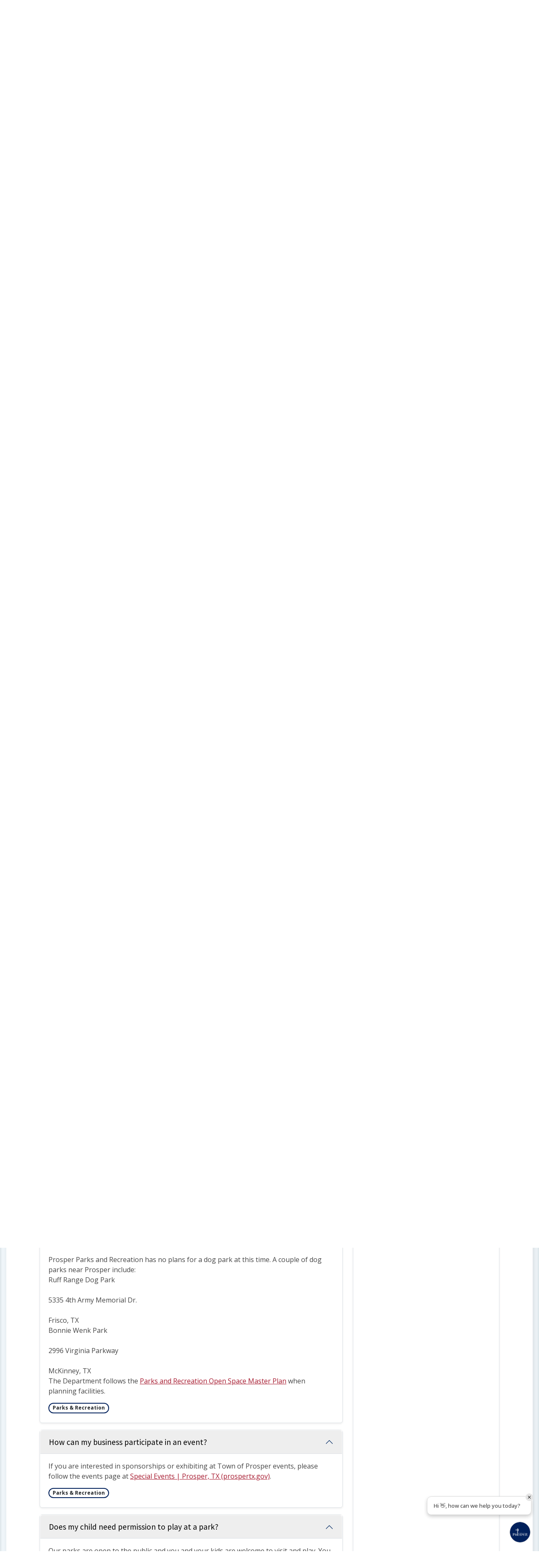

--- FILE ---
content_type: text/html; charset=utf-8
request_url: https://prospertx.gov/m/faq?cat=45
body_size: 29162
content:

<!DOCTYPE html>
<html lang="en">
<head>

	<meta http-equiv="Content-type" content="text/html; charset=UTF-8">
<!-- Google Tag Manager for GA4 -->
				<script>(function(w,d,s,l,i){w.GAMeasurementID='G-LQCN6EVFY4';w[l]=w[l]||[];w[l].push({'gtm.start':
				new Date().getTime(),event:'gtm.js'});var f=d.getElementsByTagName(s)[0],
				j=d.createElement(s),dl=l!='dataLayer'?'&l='+l:'';j.async=true;j.src=
				'https://www.googletagmanager.com/gtm.js?id='+i+dl;f.parentNode.insertBefore(j,f);
				})(window,document,'script','cpDataLayerGA4','GTM-K73C5PS');</script>
				<!-- End Google Tag Manager for GA4 -->
				<script type='text/javascript'>
					var enableTelemetry = 'false'
					var aiConfig = {
					instrumentationKey: '1cde048e-3185-4906-aa46-c92a7312b60f'						
					}
					var appInsights = window.appInsights || function (a) { function b(a) { c[a] = function () { var b = arguments; c.queue.push(function () { c[a].apply(c, b) }) } } var c = { config: a }, d = document, e = window; setTimeout(function () { var b = d.createElement('script'); b.src = a.url || 'https://js.monitor.azure.com/scripts/a/ai.0.js', d.getElementsByTagName('script')[0].parentNode.appendChild(b) }); try { c.cookie = d.cookie } catch (a) { } c.queue = []; for (var f = ['Event', 'Exception', 'Metric', 'PageView', 'Trace', 'Dependency']; f.length;)b('track' + f.pop()); if (b('setAuthenticatedUserContext'), b('clearAuthenticatedUserContext'), b('startTrackEvent'), b('stopTrackEvent'), b('startTrackPage'), b('stopTrackPage'), b('flush'), !a.disableExceptionTracking) { f = 'onerror', b('_' + f); var g = e[f]; e[f] = function (a, b, d, e, h) { var i = g && g(a, b, d, e, h); return !0 !== i && c['_' + f](a, b, d, e, h), i } } return c }(aiConfig);
					window.appInsights = appInsights, appInsights.queue && 0 === appInsights.queue.length;
					// Add telemetry initializer
					appInsights.queue.push(function() {
						appInsights.context.addTelemetryInitializer(function(envelope) {
							var telemetryItem = envelope.data.baseData;
							// To check the telemetry item’s type:
							if (!false)
							{
								//If the telemetry is not enabled, we still want to capture Google map custom event, so only allow that
								if (envelope.name.indexOf('.Event') == -1)
									return false;
							}
						});
					});						
					appInsights.trackPageView();
				</script>
	<script>
		function populateAntiForgery(token) {
			var input = document.createElement("input");
			input.name = "__RequestVerificationToken";
			input.type = "hidden";
			input.value = token;
			var absPat = /^https?:\/\/|^\/\//i;
			var forms = document.getElementsByTagName("form");
			for (var i = 0; i < forms.length; i++) {
				if (forms[i].method == "post" &&
					!forms[i].querySelector('[name="__RequestVerificationToken"]') &&
					!absPat.test(forms[i].getAttribute("action"))) {
					forms[i].appendChild(input.cloneNode());
				}
			}
		}

		function getAntiForgeryToken(callback, error) {
			var xhr = new XMLHttpRequest();
			xhr.open("GET", "/antiforgery");
			xhr.addEventListener("load", function() {
				try {
					if (this.status !== 200) {
						throw Error("Invalid status. Could not retrieve antiforgery token.");
		}
					var obj = JSON.parse(this.responseText);
					callback(obj.token);
				} catch (e) {
					typeof error === "function" && error(e);
				}
			});
			xhr.send();
		}

		getAntiForgeryToken(function(token) {
			if (document.readyState === "complete"
				|| document.readyState === "loaded" 
				|| document.readyState === "interactive") {
				populateAntiForgery(token);
				return;
			}
			document.addEventListener("DOMContentLoaded", function() {
				populateAntiForgery(token);
			}, false);
		}, console.error);
			</script>
			

	<script type="text/javascript">
		window.departmentHeader = {};
		window.pageSectionTracker = {};
		window.isResponsiveEnabled = true;
		window.isRemoveSetHeights= false;
		if (window.isRemoveSetHeights) {
			document.documentElement.className += ' removeSetHeights';
		}
		window.mainMenuMediaQuery = 'screen and (max-width: 40em)';
		window.isMobileBrowserIncludingTablets = false;
		window.fixedResponsiveMenu = false;
		window.fullWidthResponsiveMenu = true;
		window.responsiveMenuHeight = '';
		window.responsiveMenuFontSize = '';
		(function () {
			window.setSizeCookie = function () {
				document.cookie = "dpi=" + window.devicePixelRatio + "; path=/";
				document.cookie = "viewportWidth=" + window.innerWidth + "; path=/";
				document.cookie = "viewportHeight=" + window.innerHeight + "; path=/";
				if (screen && screen.width && screen.height) {
					document.cookie = "screenWidth=" + screen.width + "; path=/";
					document.cookie = "screenHeight=" + screen.height + "; path=/";
				}
				document.cookie = "responsiveGhost=1; path=/";
			};

			setSizeCookie();
		}());
	</script>
		<meta name="viewport" content="width=device-width, initial-scale=1">
	<script async src="https://docaccess.com/docbox.js"></script>
	
	
	<meta name="theme-color" content="#00205b">
	<link rel="icon" href="/images/favicon.ico" type="image/x-icon">
	<link rel="shortcut icon" href="/images/favicon.ico" type="image/x-icon">
		

			<script src="/Assets/Scripts/jQuery/jquery-2.2.4.min.js"></script>
	<script src="/Assets/Scripts/jQuery/jQuery-migrate-1.4.1.js" type="text/javascript"></script>
	

	<!--[if IE 6]><script language="JavaScript" type="text/javascript"> var isie6 = true; </script><![endif]-->
	<!--[if IE 7]><script language="JavaScript" type="text/javascript"> var isie7 = true; </script><![endif]-->
	<!--[if IE 8]><script language="JavaScript" type="text/javascript"> var isie8 = true; </script><![endif]-->
	<!--[if IE 9]><script language="JavaScript" type="text/javascript"> var isie8 = true; </script><![endif]-->
	<script type="text/javascript"><!--
	var intCountryCode = 840;
	var externalSiteDialogHeight = '390px';
	var order = '';
//--></script>
	
	<link href="/-1465647691.css" rel="stylesheet" type="text/css">	<link href="/117024518.css" rel="stylesheet" type="text/css">

	<link rel="stylesheet" type="text/css" href="/Assets/Styles/Print.css" media="print">
	<script type="text/javascript">
		window.Pages = window.Pages || {};
		// FrontEnd RWD initialization
		window.Pages.rwdReady = $.Deferred();
		window.Pages.toolBarDeferred = $.Deferred();
		window.Pages.rwdSetupComplete = $.Deferred();
		window.Pages.megaMenuLoaded = $.Deferred();
		window.Pages.angularToolbarComplete = $.Deferred();
		window.Pages.frontEndToolbarComplete = $.Deferred();
	</script>
	<!--CPHeadContent-->
	<script src="/-28722462.js" type="text/javascript"></script>
	
	
	

    <meta charset="utf-8" />
    <meta name="viewport" content="width=device-width, initial-scale=1.0" />
    <title>Frequently Asked Questions - CivicPlus.CMS.FAQ</title>
    <link rel="stylesheet" href="/static/FAQ/css/styles.css?v=qvlZK-I_hebLo0cR5up_MbdoHosjbCK4CP6YmXkCBh8" />
    <link rel="stylesheet" id="LiveEditCSS" type="text/css" href="/Assets/AdminRefresh/LiveEdit/Styles/LiveEdit.css" />

	<!--This is cached layout-->


	<!--[if lte IE 8]><link rel="stylesheet" type="text/css" href="/App_Themes/ie8.css"><![endif]-->
	<!--[if lte IE 7]><link rel="stylesheet" type="text/css" href="/App_Themes/ie7.css"><![endif]-->
	<!--[if lte IE 6]><link rel="stylesheet" type="text/css" href="/App_Themes/ie6.css"><![endif]-->
	<!--[if lt IE 9]><script type="text/javascript" src="/Scripts/html5.js"></script><![endif]-->

	<script type="text/javascript">
		setEditorVariables(false, 840);
		function getPrintPreviewType() { return 0; } function printPreview() {pPreview(getPrintPreviewType()); }
	</script>
	<script src="/Assets/Scripts/AlpineJS/3.14.1/alpine.min.js" type="text/javascript" defer="defer"></script>
</head>
<body class="wide ">

    <script>jQuery(document).click(function (event) {
	var target = jQuery(event.target);
	if (target.attr('src') && target.parents('.image').length && target.parents('.widget').length) {
		var text = target.attr('title');
		
		if (!text.length) {
			text = "N/A";
		}
		ga('send',
			{
				hitType: 'event',
				eventCategory: 'Image',
				eventAction: 'Image - ' + text,
				eventLabel: window.location.href
			});
	}
	if (target.is('button') || target.hasClass('button') || target.parents().hasClass('button')) {
		var text = "";
		if (target.parents('.button')[0]) {
			text = target.parents('.button').first().text();
		} else if (target.text().length) {
			text = target.text();
		} else if (target.attr('title').length) {
			text = target.attr('title');
		}
		if (!text.length) {
			text = "N/A";
		}
		ga('send',
			{
				hitType: 'event',
				eventCategory: 'Button',
				eventAction: 'Button - ' + text,
				eventLabel: window.location.href
			});
	}
	if (target.parents('.widgetCustomHtml').length) {
		ga('send',
			{
				hitType: 'event',
				eventCategory: 'Custom Html',
				eventAction: 'Custom Html Clicked',
				eventLabel: window.location.href
			});
	}
	if (target.parents('.editor').length) {
		ga('send',
			{
				hitType: 'event',
				eventCategory: 'Editor',
				eventAction: 'Editor Link Clicked',
				eventLabel: window.location.href
			});
	}
	if (target.parents('.GraphicLinks').length) {
		var text = "";
		var targetGraphicLink = target;
		if (target.hasClass('widgetGraphicLinksLink')) {
			targetGraphicLink = jQuery(target.children()[0]);
		}
		if (targetGraphicLink.hasClass('text')) {
			text = targetGraphicLink.text();
		} else if (targetGraphicLink.attr('src').length) {
			if (targetGraphicLink.attr('alt').length) {
				text = targetGraphicLink.attr('alt');
			} else {
				text = targetGraphicLink.attr('src');
			}
		} else {
			text = "N/A";
		}
		ga('send',
			{
				hitType: 'event',
				eventCategory: 'Graphic Links',
				eventAction: 'Graphic Link - ' + text,
				eventLabel: window.location.href
			});
	}
	if (target.parents('.InfoAdvanced').length) {
		ga('send',
			{
				hitType: 'event',
				eventCategory: 'Info Advanced',
				eventAction: 'Info Advanced Clicked',
				eventLabel: window.location.href
			});
	}
	if (target.parents('.list').length) {
		ga('send',
			{
				hitType: 'event',
				eventCategory: 'List',
				eventAction: 'List Clicked',
				eventLabel: window.location.href
			});
	}
	if (target.parents('.megaMenuItem').length || target.parents('.topMenuItem').length) {
		var megaMenuText = jQuery('.topMenuItem.mouseover').find('span').text();
		var breadCrumbs = [];
		jQuery('.breadCrumbs > li').each(function () {
			 breadCrumbs.push(this.textContent);
		});
		var pageTitle = breadCrumbs.join('>');
		var subTitleText = target.parents('.megaMenuItem').children('.widgetTitle').children().text();
		var text = "";
		if (pageTitle) {
			text += pageTitle + " | ";
		} else {
			text += document.title + ' - ';
		}
		if (target.text() == "" && megaMenuText == "") {
			text += "N/A";
		} else if (target.text().length && megaMenuText.length) {
			if (megaMenuText == target.text()) {
				text += megaMenuText;
			} else {
				text += megaMenuText + " - " + subTitleText + " - " + target.text();
			}
		} else if (target.text() == "") {
			text += megaMenuText;
		} else {
			text += target.text();
		}
		if (!text.length) {
			text = "N/A";
		}
		ga('send',
			{
				hitType: 'event',
				eventCategory: 'Mega Menu',
				eventAction: 'Mega Menu : ' + text,
				eventLabel: window.location.href
			});
	}
	if (target.parents('.widgetNewsFlash').length && target.parents('.widgetItem').length) {
		var text = jQuery(target.parents('.widgetItem')[0]).find('.widgetTitle').children().text();
		if (!text.length) {
			text = "N/A";
		}
		ga('send',
			{
				hitType: 'event',
				eventCategory: 'News Flash',
				eventAction: 'News Flash - ' + text,
				eventLabel: window.location.href
			});
	}
	if (target.hasClass('widgetQuickLinksLink') || target.find('.widgetQuickLinksLink').length) {
		var text = target.text();
		if (!text.length) {
			text = "N/A";
		}
		ga('send',
			{
				hitType: 'event',
				eventCategory: 'Quick Links',
				eventAction: 'Quick Links - ' + text,
				eventLabel: window.location.href
			});
	}
	if (target.attr('src') && target.parents('.cpSlideshow').length) {
		var text = target.attr('title');
		if (!text.length) {
			text = "N/A";
		}
		ga('send',
			{
				hitType: 'event',
				eventCategory: 'Slideshow',
				eventAction: 'Slideshow - ' + text,
				eventLabel: window.location.href
			});
	}
	if (target.parents('.widgetText').length) {
		ga('send',
			{
				hitType: 'event',
				eventCategory: 'Text',
				eventAction: 'Text Link Clicked',
				eventLabel: window.location.href
			});
	}
});</script>

    <div id="fb-root"></div>
<div id=skipToContentLinks>
<a href="#contentarea" target="_self" class="skipToContentLink">Skip to Main Content</a>
</div>
    <form id="frmReferenceFormForTelerikEditorDialogs"></form>

        <input type="hidden" id="GoogleMapsKey" value="AIzaSyDWUuE-ifkbhxblF920N8MjpBdTg1Wt784">



    <input type="hidden" id="cpcDomain" value="https://cp-civicplusuniversity2.civicplus.com">
    <input type="hidden" id="hdnStructureID" value="2">
    <input type="hidden" id="hdnContentCollectionID" value="9dd17759-87ea-4283-9b9c-cb1c70ebe70c">
    <input type="hidden" id="hdnWorkingCopyID" value="00000000-0000-0000-0000-000000000000">
    <input type="hidden" id="hdnThemeID" value="16">
    <input type="hidden" id="pageIsFrontEnd" value="true">
    <input type="hidden" id="pageModuleID" value="25">
    <input type="hidden" id="pagePageID">

        <input type="hidden" id="hdnModuleID" value="25">
            <img id="imgLogoPrintPreview" src="/ImageRepository/Document?documentID=27" alt="Prosper, TX">
<div id="stickyPlaceholder"></div>
    <div id="outer-wrap" class="outer-wrap">
        <div id="inner-wrap" class="inner-wrap">
                <div id="divToolbars" class="cpToolbars newCP mui-fixed" style="">
                    



                </div>
            <div id="bodyWrapper">
                <div id="mainNavHolderMobile" class="mainNavHolderMobile"></div>
                
<div data-cprole="structuralContainer" id="bodyContainerTS">
<!-- Header Container --><header data-cprole="structuralContainer" id="headerContainerTS" class="fixedTopTS">
<div class="siteWrap3"><div data-cprole="structuralContainer" id="logoWraperContainerTS">
<div data-cprole="banner" id="bannerLogoTS" class="bannerLogoTS empty">




				<a id="bannerLogoTS-54" style="			display: block; text-align: center;
" class="bannerObject" href="/" target="_self"><img alt="Homepage" class="bannerObject" height="168" src="/ImageRepository/Document?documentID=79" width="346"></a>
</div>
</div><div data-cprole="contentContainer" id="searchTS">	<div id="cc59c2e803-79cf-4c43-b2c1-b1c8b177004c" data-containerid="59c2e803-79cf-4c43-b2c1-b1c8b177004c" class="pageContent cpGrid cpGrid24 isLockedContainer showInMobile">
				                

		<div class="row outer wide"><!--
--><div class="outer col col24 first last" style="" data-widgetcontainerid="9b64ad83-7267-4467-ae8a-b0b998f44720">				
	<div class="row nest first last wide">
	
	<div class="inner col col24 first last idf8864f52-f3b6-4d38-8b43-1f193f57959d" style="" data-widgetcontainerid="f8864f52-f3b6-4d38-8b43-1f193f57959d">	
<div data-widget-id="bf1259c1-d48e-4014-88a0-e758979257cc" data-widget-controller-path="/Layout/WidgetSearch">
	
	<script defer type="text/javascript" src="/Common/Controls/jquery-ui-1.14.1/jquery-ui.min.js"></script>
	<script defer src="/Areas/Layout/Assets/Scripts/Search.js" type="text/javascript"></script>
	<script defer type="text/javascript">

		$(document).ready(function () {
			try {
				$(".widgetSearchButton.widgetSearchButtonbf1259c1-d48e-4014-88a0-e758979257cc").click(function (e) {
				e.preventDefault();
					if (false||$("#ysnSearchOnlyDeptbf1259c1-d48e-4014-88a0-e758979257cc").is(':checked'))
					{
						doWidgetSearch($(this).siblings(".widgetSearchBox").val(), Number(0));
					}
					else {
						doWidgetSearch($(this).siblings(".widgetSearchBox").val(), 0);
					}
			});
			$("#searchFieldbf1259c1-d48e-4014-88a0-e758979257cc").keypress(function (e) {
				if (window.clipboardData) {
					if (e.keyCode === 13) {
						if ($("#ysnSearchOnlyDeptbf1259c1-d48e-4014-88a0-e758979257cc").is(':checked') || false) {
								doWidgetSearch($(this).val(), Number(0));
							} else {
								doWidgetSearch($(this).val(), 0);
							}
						return false;
					}
				} else {
					if (e.which === 13) {
						if ($("#ysnSearchOnlyDeptbf1259c1-d48e-4014-88a0-e758979257cc").is(':checked') || false) {
								doWidgetSearch($(this).val(), Number(0));
							} else {
								doWidgetSearch($(this).val(), 0);
							}
						return false;
					}
				}
				return true;
			});

				if (true) {
					var currentRequest = null;
					var $searchField = $("#searchFieldbf1259c1-d48e-4014-88a0-e758979257cc").autocomplete({
						source: function (request, response) {
							currentRequest = $.ajax({
								url: '/Search/AutoComplete' + ($("#ysnSearchOnlyDeptbf1259c1-d48e-4014-88a0-e758979257cc").is(':checked') || false? '?departmentId=0' : ''),
								dataType: "json",
								timeout: 10000,
								beforeSend: function () {
									if (currentRequest != null) {
										currentRequest.abort();
									}
								},
								data:
								{
									term: request.term,
								},
								success: function (data) {
									response(data);
									$('.autoCompleteError').remove();
								},
								error: function (xmlhttprequest, textstatus, message) {
									if (textstatus === "timeout") {
										if ($("#searchFieldbf1259c1-d48e-4014-88a0-e758979257cc").siblings('.autoCompleteError').length == 0)
											$('<span class="autoCompleteError"><p class="alert error">Search autocomplete is currently not responding. Please try again later.</p></span>').insertAfter($("#searchFieldbf1259c1-d48e-4014-88a0-e758979257cc"));
									}
								}
							});
						},
						html: true,
						delay: 500,
						select: function (event, ui) {
							$(this).val(ui.item.value);
							$(this).next().click();
						}
					});

					$searchField.data("ui-autocomplete")._renderItem = function (ul, item) {
						return $("<li class=\"itemList\"></li>")
							.data("ui-autocomplete-item", item)
							.append("<a>" + item.label + "</a>")
							.appendTo(ul);
					};
}
}
			catch(e) {} //we're going to eat this error. Autocomplete won't work but we dont wan't to break anything else on the page.
		});
	</script>

	<section id="widgetPreviewSearch" class="widget widgetSearch skin39 widgetOptionSet15" style="display: block;" aria-label="Search">
				<!-- For the button right and inside -->
		<div class="widgetBody buttonRightInside">
			<input class="widgetSearchBox widgetSearchBoxbf1259c1-d48e-4014-88a0-e758979257cc" cp5ph="true" id="searchFieldbf1259c1-d48e-4014-88a0-e758979257cc" name="searchField" onchange="searchBtnApplyQuery();" placeholder="Search..." title="Search..." type="text" value="">
						<a href="/Search/Results" id="btnSearchIcon" class="widgetSearchButton widgetSearchButtonbf1259c1-d48e-4014-88a0-e758979257cc" role="button"><img alt="Search" class="imageHover" data-hover="/ImageRepository/Document?documentID=81" data-image="/ImageRepository/Document?documentID=80" src="/ImageRepository/Document?documentID=80"></a>

			<label class="searchLabel" for="searchFieldbf1259c1-d48e-4014-88a0-e758979257cc">Search</label>
		</div>

	</section>


<style scoped>
	  
		.widgetSearch ::-webkit-input-placeholder {
		color: #373330;
	  }
		.widgetSearch :-moz-placeholder { /* Firefox 18- */
	   color: #373330;
	}
		.widgetSearch ::-moz-placeholder {  /* Firefox 19+ */
	   color: #373330;
	}
	.widgetSearch :-ms-input-placeholder {
	   color: #373330;
	}
	

	.widgetSearch .widgetBody .widgetSearchBoxbf1259c1-d48e-4014-88a0-e758979257cc
	{
		color: #373330;
		font-family: Open Sans;
height: 65px;
border-radius: 33px;
border: 1px solid rgba(255,255,255,1);
background: rgba(255,255,255,1);
padding: 0 80px 0 20px;
box-shadow: -3.346px 3.716px 9px 0px rgba(0, 0, 0, 0.31);
	}
	.widgetSearch .widgetBody .widgetSearchButtonbf1259c1-d48e-4014-88a0-e758979257cc
	{
		margin: 5px; padding-top: .50em; 
padding-right: .75em;
	}
	.widgetSearch .widgetSearch-onlyDeptbf1259c1-d48e-4014-88a0-e758979257cc
	{
		display: inline-block;
		color: #333;
		
		
		 padding-top: 10px;
	}
	#ysnSearchOnlyDeptbf1259c1-d48e-4014-88a0-e758979257cc
	{
		position: relative;
		top: .125em;
	}

</style>

<link rel="stylesheet" href="/Common/Controls/jquery-ui-1.14.1/jquery-ui.min.css">
<link rel="stylesheet" href="/Common/Controls/jquery-ui-1.14.1/jquery-ui.theme.min.css">



<script type="text/javascript">
	//Updates search icons href to have the correct queryString
	function searchBtnApplyQuery() {
		document.getElementById("btnSearchIcon").href = "/Search?searchPhrase=" + document.getElementById("searchFieldbf1259c1-d48e-4014-88a0-e758979257cc").value;
	}
	</script>

</div>
	</div> <!-- inner column -->

	</div> <!-- inner row -->

			</div><!-- outer column --><!--		--></div> <!-- outer row -->


	</div>
</div><nav data-cprole="nav" id="mainNav" class="siteNav mainNav" role="navigation">
<ol id="mainNavMenu" data-parent="1" class="rootNavMenu" role="menu"><!--
--><li id="MainItem31" class="topMenuItem" role="none" data-pageid="31" data-displaymegamenu="True"><!--
			--><!--
			--> <a role="menuitem" aria-haspopup=true aria-expanded='false' id="mainNavResidents" class="navMainItem mainNavItem mainNavItem1" href="/31/Residents" target="_self">   Residents </a>			<!--
			--><!--
			--></li><!----><li id="MainItem27" class="topMenuItem" role="none" data-pageid="27" data-displaymegamenu="True"><!--
			--><!--
			--> <a role="menuitem" aria-haspopup=true aria-expanded='false' id="mainNavGovernment" class="navMainItem mainNavItem mainNavItem2" href="/27/Government" target="_self">   Government </a>			<!--
			--><!--
			--></li><!----><li id="MainItem35" class="topMenuItem" role="none" data-pageid="35" data-displaymegamenu="True"><!--
			--><!--
			--> <a role="menuitem" aria-haspopup=true aria-expanded='false' id="mainNavBusinessinProsper" class="navMainItem mainNavItem mainNavItem3" href="/35/Business-in-Prosper" target="_self">   Business in Prosper </a>			<!--
			--><!--
			--></li><!----><li id="MainItem9" class="topMenuItem" role="none" data-pageid="9" data-displaymegamenu="True"><!--
			--><!--
			--> <a role="menuitem" aria-haspopup=true aria-expanded='false' id="mainNavHowDoI" class="navMainItem mainNavItem mainNavItem4" href="/9/How-Do-I" target="_self">   How Do I... </a>			<!--
			--><!--
			--></li><!---->
</ol>


	<script type="text/javascript">
		(function () {
			function setupMenu() {
				const menuID = 'mainNavMenu';
				const menuType = MAIN_MENU;

				//setup menu manager properties for main menu
				if (!menuManager.mobileMainNav && true)
					menuManager.adjustMainItemsWidth('#' + menuID);
				menuManager.isMainMenuEditable = false;
				menuManager.mainMenuMaxSubMenuLevels = 4;
				menuManager.setMOMMode(2, menuType);

				//Init main menu
				const setupDraggable = menuManager.isMainMenuEditable;
				const urlToGetHiddenMenus = '/Pages/MenuMain/HiddenMainSubMenus?pageID=1&moduleID=25&themeID=16&menuContainerID=mainNav';

				menuManager.setupMenu(menuID, 'mainNav', menuType, setupDraggable, urlToGetHiddenMenus);
				menuManager.mainMenuInit = true;
				menuManager.mainMenuTextResizer = false;
				if (1.00 > 0)
					menuManager.mainMenuTextResizerRatio = 1.00;
				if (window.isResponsiveEnabled)
					menuManager.mainMenuReady.resolve();

			}

			if (document.readyState === "complete"
				|| document.readyState === "loaded"
				|| document.readyState === "interactive") {
				setupMenu();
				return;
			}

			document.addEventListener("DOMContentLoaded", setupMenu);
		})();
	</script>


<aside data-cprole="megaMenu" id="megaMenu" class="megaMenu" style="display: none;"><input type="hidden" id="megaMenuPopupDirection" value="0"><input type="hidden" id="megaMenuWidthReference" value="0"><aside role="menu" data-cprole="contentContainer" id="mainNavMegaMenu31" class="contentTop mainNavMegaMenu megaMenuContainer pageID_31 hidden" data-orientation="horizontal">	<div id="ccdec3dd38-da35-47e9-a089-003bd52de4a8" data-containerid="dec3dd38-da35-47e9-a089-003bd52de4a8" class="pageContent cpGrid cpGrid24 showInMobile">
				                



	</div>
</aside><aside role="menu" data-cprole="contentContainer" id="mainNavMegaMenu27" class="contentTop mainNavMegaMenu megaMenuContainer pageID_27 hidden" data-orientation="horizontal">	<div id="cc81726c3a-86a3-4f22-916f-894289ebc249" data-containerid="81726c3a-86a3-4f22-916f-894289ebc249" class="pageContent cpGrid cpGrid24 showInMobile">
				                



	</div>
</aside><aside role="menu" data-cprole="contentContainer" id="mainNavMegaMenu35" class="contentTop mainNavMegaMenu megaMenuContainer pageID_35 hidden" data-orientation="horizontal">	<div id="ccc2749948-9350-4db2-ac76-142c6a68f633" data-containerid="c2749948-9350-4db2-ac76-142c6a68f633" class="pageContent cpGrid cpGrid24 showInMobile">
				                



	</div>
</aside><aside role="menu" data-cprole="contentContainer" id="mainNavMegaMenu9" class="contentTop mainNavMegaMenu megaMenuContainer pageID_9 hidden" data-orientation="horizontal">	<div id="cc8a0d557d-8e94-40ff-9bf0-e9a07910d828" data-containerid="8a0d557d-8e94-40ff-9bf0-e9a07910d828" class="pageContent cpGrid cpGrid24 showInMobile">
				                



	</div>
</aside></aside></nav></div>
</header><!-- Banner --><div data-cprole="structuralContainer" id="bannerContainerTS" class="noOverflowTS">
<div data-cprole="banner" id="banner1"><div data-cprole="structuralContainer" id="bannerSizingTS">
<div class="siteWrap3"><div data-cprole="structuralContainer" id="bannerContentTS"><div class="inner"><div class="inner">
<div data-cprole="contentContainer" id="socialTS">	<div id="cc8e4f7340-2d0c-40f7-a6ad-b7b59e1f0e7b" data-containerid="8e4f7340-2d0c-40f7-a6ad-b7b59e1f0e7b" class="pageContent cpGrid cpGrid24 showInMobile">
				                



	</div>
</div></div></div>
</div></div>
</div>




		<div id="bannerImagesJSON52" class="hidden"></div>
		<div id="bannerSlideshowControls_banner1" class="bannerSlideshowControlsNew none " style="display:none">
			<a id="arrowPrev_banner1" tabindex="0" class="arrowNew prev" aria-label="Banner Arrow Previous"><svg style=" " class=""><use xmlns:xlink="http://www.w3.org/1999/xlink" xlink:href="#iconSlideshowArrowLeft"></use></svg></a>
			<a id="arrowNext_banner1" tabindex="0" class="arrowNew next" aria-label="Banner Arrow Next"><svg style=" " class=""><use xmlns:xlink="http://www.w3.org/1999/xlink" xlink:href="#iconSlideshowArrowRight"></use></svg></a>
		</div>
			<script type="text/javascript">
				$(window).on("load", function () {
					$.when(window.Pages.rwdSetupComplete)
						.done(function () {
							renderExternalBannerSlideshow('banner1',
								{"BannerOptionID":52,"ThemeID":16,"SlotName":"banner1","Name":"Default","IsDefault":true,"BannerMode":2,"SlideShowSlideTiming":null,"SlideshowTransition":0,"SlideShowTransitionTiming":null,"ImageScale":true,"ImageAlignment":1,"ImageScroll":true,"MuteSound":true,"VideoType":0,"Status":40,"SlideshowControlsPosition":0,"SlideshowControlsAlignment":0,"SlideshowBannerControlsColorScheme":0,"DisplayVideoPauseButton":false,"VideoPauseButtonAlignment":1,"VideoPauseButtonControlsAlignment":0,"VideoPauseButtonStyle":"#FFFFFF","VideoPauseButtonBackgroundStyle":"#000000","VideoPauseButtonAlignmentClass":"alignRight viewport","DisplaySlideshowPauseButton":true,"SlideshowControlsColor":"#FFFFFF","SlideshowControlsBackgroundColor":"#000000","SlideshowPauseButtonClass":"isHidden","BannerImages":[{"BannerImageID":64,"BannerOptionID":52,"FileName":"/ImageRepository/Document?documentID=74","Height":450,"Width":2200,"StartingOn":null,"StoppingOn":null,"IsLink":false,"LinkAddress":null,"Sequence":1,"RecordStatus":0,"ModifiedBy":0,"ModifiedOn":"\/Date(-62135575200000)\/","AltText":""},{"BannerImageID":65,"BannerOptionID":52,"FileName":"/ImageRepository/Document?documentID=73","Height":450,"Width":2200,"StartingOn":null,"StoppingOn":null,"IsLink":false,"LinkAddress":null,"Sequence":2,"RecordStatus":0,"ModifiedBy":0,"ModifiedOn":"\/Date(-62135575200000)\/","AltText":""}],"BannerVideos":[],"RecordStatus":0,"ModifiedBy":0,"ModifiedOn":"\/Date(-62135575200000)\/"},
								'/App_Themes/Simple/Images/',
								'Rotating');
						});
				});
			</script>

</div>
</div><!-- Content container --><div data-cprole="structuralContainer" id="mainContainerTS">
<div class="siteWrap2"><div data-cprole="structuralContainer" id="mainWrapTS" class="mainWrap" role="main">
<div data-cprole="structuralContainer" id="outerContentWrapTS" class="outerContentWrap">
<div data-cprole="structuralContainer" id="contentWrapTS" class="contentWrap">
<div data-cprole="breadCrumbs" id="breadCrumbs" class="breadCrumbContainer">		<ol class="semanticList breadCrumbs">
			<li><a class="breadCrumb" href="/">Home</a></li>
		

    <li><a class="breadCrumb" href="/m/FAQ">FAQ</a></li>
</ol>

	   
    
</div><div data-cprole="mainContentContainer" id="moduleContent">
	

    <div id="outer-wrapper" class="redesign-container">
        


    <div class="faq-container content container p-md-4 p-3 grid">
        <!-- Header -->
        <header class="mb-4 mb-sm-5">
            

<div id="faq-header-search" class="row gy-2 gy-md-0 mb-3">
    <div class="col-md-8 order-md-1">
        <div class="input-group"><input class="form-control rounded-pill border search-input" name="searchTerms" placeholder="Search and discover questions"
       value="" aria-label="Search Input" type="search" id="search-input" hx-get="/m/faq" 
       hx-trigger="change" hx-target="#main-wrapper" hx-swap="outerHTML" 
       hx-push-url="true" hx-include="[name='cat']" asp-for="SearchTerms">
<span class="input-group-append position-absolute module-search end-0">
    <button class="btn btn-outline-secondary btn-search rounded-pill border-0 shadow-none" type="button" aria-label="Search">
        <svg xmlns="http://www.w3.org/2000/svg" width="16" height="16" fill="currentColor"
             class="bi bi-search" viewBox="0 0 16 16">
            <path
                d="M11.742 10.344a6.5 6.5 0 1 0-1.397 1.398h-.001q.044.06.098.115l3.85 3.85a1 1 0 0 0 1.415-1.414l-3.85-3.85a1 1 0 0 0-.115-.1zM12 6.5a5.5 5.5 0 1 1-11 0 5.5 5.5 0 0 1 11 0"/>
        </svg>
    </button>
</span></div>
    </div>
    <div class="col-md-4 order-md-2">
        <select class="form-select" name="cat" hx-get="/m/faq" hx-target="#main-wrapper" hx-include="[name='searchTerms']" hx-trigger="change" hx-push-url="true" aria-label="Category Name" id="CategoryId">
            <option value="">All categories</option>
                <option value="18" >Health &amp; Code Compliance </option>
                <option value="22" >Development Services - DNT Design Guidelines</option>
                <option value="24" >Fire Department</option>
                <option value="25" >Library </option>
                <option value="27" >Building Inspections</option>
                <option value="40" >Communications</option>
                <option value="41" >Human Resources</option>
                <option value="42" >Engineering</option>
                <option value="44" >Municipal Court</option>
                <option value="45"  selected>Parks &amp; Recreation</option>
                <option value="46" >Police Department</option>
                <option value="47" >Public Works</option>
                <option value="48" >Utility Customer Service</option>
                <option value="50" >Town Secretary</option>
                <option value="51" >Purchasing</option>
                <option value="53" >Discover Downtown FAQ&#x27;s </option>
                <option value="55" >Citizens Self-Service Portal </option>
                <option value="56" >Freedom Fest</option>
                <option value="58" >Trash and Recycling</option>
                <option value="59" >Commercial Trash Services</option>
                <option value="60" >Community Crime Map</option>
                <option value="62" >Winter Weather FAQ&#x27;s</option>
                <option value="63" >2025 Bond Election</option>
        </select>
    </div>
</div>

            <div class="align-middle header-links d-flex justify-content-end grid gap-sm-3 gap-2">
            </div>
        </header>
        <!-- End of Header -->
        <main role="main" id="main-wrapper">
            <div class="row d-flex align-items-stretch">
                <div class="col-sm-12 col-md-8">
                    <h1 class="module-name mb-3">Frequently Asked Questions</h1>
                    <p class="text-secondary">Below you will find information that might help you understand how to find things or learn about information you might need to know about your city or town.</p>
                    

    <div id="faq-category-45" class="faq-category faq-category-45">
        <style scoped>
            .faq-category-45 {
                --categoryColor: #00205b;
            }
        </style>
        <div id="faq-category-45-header" class="position-relative d-inline-flex align-items-center mb-3"
            onmouseover="faqCategoryMouseOver(this, event, 45);" onmouseout="faqCategoryMouseOut(this, event);"
            onfocus="this.onmouseover();" onblur="this.onmouseout();">
            <h2 class="m-0">Parks &amp; Recreation</h2>
            <span class="badge text-body rounded-pill ms-2">18</span>
            <button type="button" class="btn btn-outline-secondary lh-1 p-1 ms-2 border-0 shadow-none expand-collapse-button"
                    title="Collapse all questions"
                    aria-label="Collapse all questions"
                    data-bs-target="#question-326, #question-327, #question-328, #question-329, #question-357, #question-358, #question-360, #question-361, #question-362, #question-363, #question-365, #question-366, #question-367, #question-368, #question-369, #question-370, #question-395, #question-416"
                    data-category-id="45"
                    data-action="collapse">
                <svg xmlns="http://www.w3.org/2000/svg" width="16" height="16" fill="currentColor" class="bi bi-arrows-angle-contract" viewBox="0 0 16 16">
                    <path fill-rule="evenodd" 
                    d="M.172 15.828a.5.5 0 0 0 .707 0l4.096-4.096V14.5a.5.5 0 1 0 1 0v-3.975a.5.5 0 0 0-.5-.5H1.5a.5.5 0 0 0 0 1h2.768L.172 15.121a.5.5 0 0 0 0 .707M15.828.172a.5.5 0 0 0-.707 0l-4.096 4.096V1.5a.5.5 0 1 0-1 0v3.975a.5.5 0 0 0 .5.5H14.5a.5.5 0 0 0 0-1h-2.768L15.828.879a.5.5 0 0 0 0-.707" />
                </svg>
            </button>
        </div>


        <ul class="nav nav-pills mb-2 ps-0" role="tablist">
            <li class="nav-item faq-subcategory" role="presentation">
                <button class="nav-link active primary" data-subcategory-id="0">All Content</button>
            </li>

        </ul>

        <ul id="list-faq-category-45" aria-labelledby="faq-category-45-header"
            class="faq-list-group list-group list-group-flush list-unstyled mb-0 ps-0">
                

<li class="list-group-item accordion px-0 pt-3 faq-question-item" data-subcategory-id="">
	<div class="position-relative accordion-item shadow-sm" onmouseover="faqItemMouseOver(this, event, 326);"
		onmouseout="faqItemMouseOut(this, event);" onfocus="this.onmouseover();" onblur="this.onmouseout();">
		<h3 class="accordion-header faq-question-header">
			<button class="accordion-button gap-3 z-0" type="button" data-bs-toggle="collapse"
				data-bs-target="#question-326" aria-expanded="true" aria-controls="question-326"
				aria-label="Collapse question: Does the Town offer any youth camps or classes?">
				Does the Town offer any youth camps or classes?
			</button>
		</h3>
		<div id="question-326" class="accordion-collapse collapse show">
			<div class="accordion-body">
				<div class="pageStyles accordion-text fr-view"><p id="isPasted">Yes, please visit the <a href="https://www.prospertx.gov/556/Recreation-Programs-Camps-Leagues-and-Ac">Recreation Programs</a> webpage and select <a href="http://jarvis.prosperparksandrec.org/recyouth.aspx" target="_blank" rel="noopener">Youth Programs</a> for a list of classes and camps for youth of all ages. Follow <a href="https://www.facebook.com/ProsperParksandRec" target="_blank" rel="noopener">Parks and Recreation on Facebook</a> for postings about all Youth activities.</p></div>
				<span class="badge text-body category-pill rounded-pill mw-100 text-truncate">Parks &amp; Recreation</span>
			</div>
		</div>
	</div>
</li>
                

<li class="list-group-item accordion px-0 pt-3 faq-question-item" data-subcategory-id="">
	<div class="position-relative accordion-item shadow-sm" onmouseover="faqItemMouseOver(this, event, 327);"
		onmouseout="faqItemMouseOut(this, event);" onfocus="this.onmouseover();" onblur="this.onmouseout();">
		<h3 class="accordion-header faq-question-header">
			<button class="accordion-button gap-3 z-0" type="button" data-bs-toggle="collapse"
				data-bs-target="#question-327" aria-expanded="true" aria-controls="question-327"
				aria-label="Collapse question: May I rent a park pavilion?">
				May I rent a park pavilion?
			</button>
		</h3>
		<div id="question-327" class="accordion-collapse collapse show">
			<div class="accordion-body">
				<div class="pageStyles accordion-text fr-view"><p id="isPasted">The pavilion at Frontier Park is available for rental. Please visit our <a href="https://www.prospertx.gov/623/Frontier-Park-Pavilion-Rental">Frontier Park Pavillion Rental</a> page for all the details on pavilion rental procedures, including rental fees, how to check availability, and set up an account.&nbsp;</p></div>
				<span class="badge text-body category-pill rounded-pill mw-100 text-truncate">Parks &amp; Recreation</span>
			</div>
		</div>
	</div>
</li>
                

<li class="list-group-item accordion px-0 pt-3 faq-question-item" data-subcategory-id="">
	<div class="position-relative accordion-item shadow-sm" onmouseover="faqItemMouseOver(this, event, 328);"
		onmouseout="faqItemMouseOut(this, event);" onfocus="this.onmouseover();" onblur="this.onmouseout();">
		<h3 class="accordion-header faq-question-header">
			<button class="accordion-button gap-3 z-0" type="button" data-bs-toggle="collapse"
				data-bs-target="#question-328" aria-expanded="true" aria-controls="question-328"
				aria-label="Collapse question: How do I sign up for the Parks and Recreation e-newlsetter?">
				How do I sign up for the Parks and Recreation e-newlsetter?
			</button>
		</h3>
		<div id="question-328" class="accordion-collapse collapse show">
			<div class="accordion-body">
				<div class="pageStyles accordion-text fr-view"><p>You can sign up for the <a href="https://lp.constantcontactpages.com/su/lPbcFni/thelandscape" rel="noopener" target="_blank">Parks and Recreation e-newsletter</a> to receive the latest news and updates from the Town of Prosper <a href="/201/Parks-Recreation">Parks and Recreation Department</a>.&nbsp;</p></div>
				<span class="badge text-body category-pill rounded-pill mw-100 text-truncate">Parks &amp; Recreation</span>
			</div>
		</div>
	</div>
</li>
                

<li class="list-group-item accordion px-0 pt-3 faq-question-item" data-subcategory-id="">
	<div class="position-relative accordion-item shadow-sm" onmouseover="faqItemMouseOver(this, event, 329);"
		onmouseout="faqItemMouseOut(this, event);" onfocus="this.onmouseover();" onblur="this.onmouseout();">
		<h3 class="accordion-header faq-question-header">
			<button class="accordion-button gap-3 z-0" type="button" data-bs-toggle="collapse"
				data-bs-target="#question-329" aria-expanded="true" aria-controls="question-329"
				aria-label="Collapse question: How do I check field status and conditions? ">
				How do I check field status and conditions? 
			</button>
		</h3>
		<div id="question-329" class="accordion-collapse collapse show">
			<div class="accordion-body">
				<div class="pageStyles accordion-text fr-view"><p><a href="tel: 9726628999"></a>To check the field status, please visit the <a href="https://www.prospertx.gov/219/Field-Conditions">Field Status</a> page on the Town website.&nbsp;</p></div>
				<span class="badge text-body category-pill rounded-pill mw-100 text-truncate">Parks &amp; Recreation</span>
			</div>
		</div>
	</div>
</li>
                

<li class="list-group-item accordion px-0 pt-3 faq-question-item" data-subcategory-id="">
	<div class="position-relative accordion-item shadow-sm" onmouseover="faqItemMouseOver(this, event, 357);"
		onmouseout="faqItemMouseOut(this, event);" onfocus="this.onmouseover();" onblur="this.onmouseout();">
		<h3 class="accordion-header faq-question-header">
			<button class="accordion-button gap-3 z-0" type="button" data-bs-toggle="collapse"
				data-bs-target="#question-357" aria-expanded="true" aria-controls="question-357"
				aria-label="Collapse question: Can I find a list of Prosper parks somewhere?">
				Can I find a list of Prosper parks somewhere?
			</button>
		</h3>
		<div id="question-357" class="accordion-collapse collapse show">
			<div class="accordion-body">
				<div class="pageStyles accordion-text fr-view"><p id="isPasted">For a complete list of all Prosper parks and trails please visit the <a href="/206/Parks-Trails">Parks &amp; Trails</a> page.</p></div>
				<span class="badge text-body category-pill rounded-pill mw-100 text-truncate">Parks &amp; Recreation</span>
			</div>
		</div>
	</div>
</li>
                

<li class="list-group-item accordion px-0 pt-3 faq-question-item" data-subcategory-id="">
	<div class="position-relative accordion-item shadow-sm" onmouseover="faqItemMouseOver(this, event, 358);"
		onmouseout="faqItemMouseOut(this, event);" onfocus="this.onmouseover();" onblur="this.onmouseout();">
		<h3 class="accordion-header faq-question-header">
			<button class="accordion-button gap-3 z-0" type="button" data-bs-toggle="collapse"
				data-bs-target="#question-358" aria-expanded="true" aria-controls="question-358"
				aria-label="Collapse question: How do I rent an athletic field?">
				How do I rent an athletic field?
			</button>
		</h3>
		<div id="question-358" class="accordion-collapse collapse show">
			<div class="accordion-body">
				<div class="pageStyles accordion-text fr-view"><p>Town Athletic Field Rental details are posted on the Town website at <a href="/484/Sports-Fields">Sports &amp; Fields | Prosper, TX (prospertx.gov)</a>.&nbsp;</p></div>
				<span class="badge text-body category-pill rounded-pill mw-100 text-truncate">Parks &amp; Recreation</span>
			</div>
		</div>
	</div>
</li>
                

<li class="list-group-item accordion px-0 pt-3 faq-question-item" data-subcategory-id="">
	<div class="position-relative accordion-item shadow-sm" onmouseover="faqItemMouseOver(this, event, 360);"
		onmouseout="faqItemMouseOut(this, event);" onfocus="this.onmouseover();" onblur="this.onmouseout();">
		<h3 class="accordion-header faq-question-header">
			<button class="accordion-button gap-3 z-0" type="button" data-bs-toggle="collapse"
				data-bs-target="#question-360" aria-expanded="true" aria-controls="question-360"
				aria-label="Collapse question: I have a non-emergency situation in a Town park. Whom do I contact?">
				I have a non-emergency situation in a Town park. Whom do I contact?
			</button>
		</h3>
		<div id="question-360" class="accordion-collapse collapse show">
			<div class="accordion-body">
				<div class="pageStyles accordion-text fr-view"><p id="isPasted">Please call the Parks After Hours line at <a href="tel: 4694001656" target="_blank" rel="noopener">469-400-1656</a>.</p></div>
				<span class="badge text-body category-pill rounded-pill mw-100 text-truncate">Parks &amp; Recreation</span>
			</div>
		</div>
	</div>
</li>
                

<li class="list-group-item accordion px-0 pt-3 faq-question-item" data-subcategory-id="">
	<div class="position-relative accordion-item shadow-sm" onmouseover="faqItemMouseOver(this, event, 361);"
		onmouseout="faqItemMouseOut(this, event);" onfocus="this.onmouseover();" onblur="this.onmouseout();">
		<h3 class="accordion-header faq-question-header">
			<button class="accordion-button gap-3 z-0" type="button" data-bs-toggle="collapse"
				data-bs-target="#question-361" aria-expanded="true" aria-controls="question-361"
				aria-label="Collapse question: How do I reserve space in the park?">
				How do I reserve space in the park?
			</button>
		</h3>
		<div id="question-361" class="accordion-collapse collapse show">
			<div class="accordion-body">
				<div class="pageStyles accordion-text fr-view"><p>&nbsp;The Frontier Park Pavilion is available to rent. Follow the instructions on the Town website at <a href="/623/Frontier-Park-Pavilion-Rental">Frontier Park Pavilion Rental | Prosper, TX (prospertx.gov)</a>.</p></div>
				<span class="badge text-body category-pill rounded-pill mw-100 text-truncate">Parks &amp; Recreation</span>
			</div>
		</div>
	</div>
</li>
                

<li class="list-group-item accordion px-0 pt-3 faq-question-item" data-subcategory-id="">
	<div class="position-relative accordion-item shadow-sm" onmouseover="faqItemMouseOver(this, event, 362);"
		onmouseout="faqItemMouseOut(this, event);" onfocus="this.onmouseover();" onblur="this.onmouseout();">
		<h3 class="accordion-header faq-question-header">
			<button class="accordion-button gap-3 z-0" type="button" data-bs-toggle="collapse"
				data-bs-target="#question-362" aria-expanded="true" aria-controls="question-362"
				aria-label="Collapse question: Do you have a lost and found?">
				Do you have a lost and found?
			</button>
		</h3>
		<div id="question-362" class="accordion-collapse collapse show">
			<div class="accordion-body">
				<div class="pageStyles accordion-text fr-view"><p>Items lost during practice or games: Please first visit the concession stand nearest to where you lost the item. Lost items are normally taken to concession stands by someone in attendance. Those stands are staffed after hours with Youth Sports Leagues volunteers and they have a lost and found there.&nbsp;</p><p>If you have lost an item at a park (NOT during a sporting event), please call Prosper Parks and Recreation at&nbsp;<a href="tel: 9725691160" id="isPasted">(972) 569-1160</a> during regular business hours.</p></div>
				<span class="badge text-body category-pill rounded-pill mw-100 text-truncate">Parks &amp; Recreation</span>
			</div>
		</div>
	</div>
</li>
                

<li class="list-group-item accordion px-0 pt-3 faq-question-item" data-subcategory-id="">
	<div class="position-relative accordion-item shadow-sm" onmouseover="faqItemMouseOver(this, event, 363);"
		onmouseout="faqItemMouseOut(this, event);" onfocus="this.onmouseover();" onblur="this.onmouseout();">
		<h3 class="accordion-header faq-question-header">
			<button class="accordion-button gap-3 z-0" type="button" data-bs-toggle="collapse"
				data-bs-target="#question-363" aria-expanded="true" aria-controls="question-363"
				aria-label="Collapse question: Are there horseback riding trails in Prosper?">
				Are there horseback riding trails in Prosper?
			</button>
		</h3>
		<div id="question-363" class="accordion-collapse collapse show">
			<div class="accordion-body">
				<div class="pageStyles accordion-text fr-view"><p id="isPasted">We currently have one horse riding trail that is a loop around Whispering Farms that was installed with the development (2.1 miles, with a 1.38 mile loop).</p></div>
				<span class="badge text-body category-pill rounded-pill mw-100 text-truncate">Parks &amp; Recreation</span>
			</div>
		</div>
	</div>
</li>
                

<li class="list-group-item accordion px-0 pt-3 faq-question-item" data-subcategory-id="">
	<div class="position-relative accordion-item shadow-sm" onmouseover="faqItemMouseOver(this, event, 365);"
		onmouseout="faqItemMouseOut(this, event);" onfocus="this.onmouseover();" onblur="this.onmouseout();">
		<h3 class="accordion-header faq-question-header">
			<button class="accordion-button gap-3 z-0" type="button" data-bs-toggle="collapse"
				data-bs-target="#question-365" aria-expanded="true" aria-controls="question-365"
				aria-label="Collapse question: Is there a dog park in Prosper?">
				Is there a dog park in Prosper?
			</button>
		</h3>
		<div id="question-365" class="accordion-collapse collapse show">
			<div class="accordion-body">
				<div class="pageStyles accordion-text fr-view"><p id="isPasted">Prosper Parks and Recreation has no plans for a dog park at this time. A couple of dog parks near Prosper include:</p><p>Ruff Range Dog Park &nbsp; &nbsp; &nbsp; &nbsp; &nbsp; &nbsp; &nbsp; &nbsp; &nbsp; &nbsp; &nbsp; &nbsp; &nbsp; &nbsp; &nbsp; &nbsp; &nbsp; &nbsp; &nbsp; &nbsp; &nbsp; &nbsp; &nbsp; &nbsp; &nbsp; &nbsp; &nbsp; &nbsp; &nbsp; &nbsp; &nbsp; &nbsp; &nbsp; &nbsp; &nbsp; &nbsp; &nbsp; &nbsp; &nbsp; &nbsp; &nbsp; &nbsp; &nbsp; &nbsp; &nbsp; &nbsp; &nbsp; &nbsp; &nbsp; &nbsp; &nbsp; &nbsp; &nbsp; &nbsp; &nbsp; &nbsp; &nbsp; &nbsp; &nbsp; &nbsp; &nbsp; &nbsp; &nbsp; &nbsp; &nbsp; &nbsp; &nbsp; &nbsp; &nbsp; &nbsp; &nbsp; &nbsp; &nbsp; &nbsp; &nbsp; &nbsp; &nbsp; &nbsp; &nbsp; &nbsp; &nbsp; &nbsp; &nbsp; &nbsp; &nbsp; &nbsp; &nbsp; &nbsp; &nbsp; &nbsp; &nbsp; &nbsp; &nbsp; &nbsp; &nbsp; &nbsp; &nbsp; &nbsp; &nbsp; &nbsp; &nbsp; &nbsp; &nbsp; &nbsp; &nbsp; &nbsp; &nbsp; &nbsp; &nbsp; &nbsp; &nbsp; &nbsp; &nbsp; &nbsp; &nbsp; &nbsp; &nbsp; &nbsp; &nbsp; &nbsp; &nbsp; &nbsp; &nbsp; &nbsp; &nbsp; &nbsp; &nbsp; &nbsp; &nbsp; &nbsp; &nbsp; &nbsp; &nbsp; &nbsp; &nbsp; &nbsp; &nbsp; &nbsp; &nbsp; &nbsp; &nbsp; &nbsp; &nbsp; &nbsp; &nbsp; &nbsp; &nbsp; 5335 4th Army Memorial Dr. &nbsp; &nbsp; &nbsp; &nbsp; &nbsp; &nbsp; &nbsp; &nbsp; &nbsp; &nbsp; &nbsp; &nbsp; &nbsp; &nbsp; &nbsp; &nbsp; &nbsp; &nbsp; &nbsp; &nbsp; &nbsp; &nbsp; &nbsp; &nbsp; &nbsp; &nbsp; &nbsp; &nbsp; &nbsp; &nbsp; &nbsp; &nbsp; &nbsp; &nbsp; &nbsp; &nbsp; &nbsp; &nbsp; &nbsp; &nbsp; &nbsp; &nbsp; &nbsp; &nbsp; &nbsp; &nbsp; &nbsp; &nbsp; &nbsp; &nbsp; &nbsp; &nbsp; &nbsp; &nbsp; &nbsp; &nbsp; &nbsp; &nbsp; &nbsp; &nbsp; &nbsp; &nbsp; &nbsp; &nbsp; &nbsp; &nbsp; &nbsp; &nbsp; &nbsp; &nbsp; &nbsp; &nbsp; &nbsp; &nbsp; &nbsp; &nbsp; &nbsp; &nbsp; &nbsp; &nbsp; &nbsp; &nbsp; &nbsp; &nbsp; &nbsp; &nbsp; &nbsp; &nbsp; &nbsp; &nbsp; &nbsp; &nbsp; &nbsp; &nbsp; &nbsp; &nbsp; &nbsp; &nbsp; &nbsp; &nbsp; &nbsp; &nbsp; &nbsp; &nbsp; &nbsp; &nbsp; &nbsp; &nbsp; &nbsp; &nbsp; &nbsp; &nbsp; &nbsp; &nbsp; &nbsp; &nbsp; &nbsp; &nbsp; &nbsp; &nbsp; &nbsp; &nbsp; &nbsp; &nbsp; &nbsp; &nbsp; &nbsp; &nbsp; &nbsp; &nbsp; &nbsp; &nbsp; &nbsp; &nbsp; &nbsp; &nbsp; &nbsp; &nbsp; &nbsp; &nbsp; &nbsp; &nbsp; &nbsp; Frisco, TX</p><p>Bonnie Wenk Park &nbsp; &nbsp; &nbsp; &nbsp; &nbsp; &nbsp; &nbsp; &nbsp; &nbsp; &nbsp; &nbsp; &nbsp; &nbsp; &nbsp; &nbsp; &nbsp; &nbsp; &nbsp; &nbsp; &nbsp; &nbsp; &nbsp; &nbsp; &nbsp; &nbsp; &nbsp; &nbsp; &nbsp; &nbsp; &nbsp; &nbsp; &nbsp; &nbsp; &nbsp; &nbsp; &nbsp; &nbsp; &nbsp; &nbsp; &nbsp; &nbsp; &nbsp; &nbsp; &nbsp; &nbsp; &nbsp; &nbsp; &nbsp; &nbsp; &nbsp; &nbsp; &nbsp; &nbsp; &nbsp; &nbsp; &nbsp; &nbsp; &nbsp; &nbsp; &nbsp; &nbsp; &nbsp; &nbsp; &nbsp; &nbsp; &nbsp; &nbsp; &nbsp; &nbsp; &nbsp; &nbsp; &nbsp; &nbsp; &nbsp; &nbsp; &nbsp; &nbsp; &nbsp; &nbsp; &nbsp; &nbsp; &nbsp; &nbsp; &nbsp; &nbsp; &nbsp; &nbsp; &nbsp; &nbsp; &nbsp; &nbsp; &nbsp; &nbsp; &nbsp; &nbsp; &nbsp; &nbsp; &nbsp; &nbsp; &nbsp; &nbsp; &nbsp; &nbsp; &nbsp; &nbsp; &nbsp; &nbsp; &nbsp; &nbsp; &nbsp; &nbsp; &nbsp; &nbsp; &nbsp; &nbsp; &nbsp; &nbsp; &nbsp; &nbsp; &nbsp; &nbsp; &nbsp; &nbsp; &nbsp; &nbsp; &nbsp; &nbsp; &nbsp; &nbsp; &nbsp; &nbsp; &nbsp; &nbsp; &nbsp; &nbsp; &nbsp; &nbsp; &nbsp; &nbsp; &nbsp; &nbsp; &nbsp; &nbsp; &nbsp; &nbsp; &nbsp; &nbsp; &nbsp; &nbsp; 2996 Virginia Parkway &nbsp; &nbsp; &nbsp; &nbsp; &nbsp; &nbsp; &nbsp; &nbsp; &nbsp; &nbsp; &nbsp; &nbsp; &nbsp; &nbsp; &nbsp; &nbsp; &nbsp; &nbsp; &nbsp; &nbsp; &nbsp; &nbsp; &nbsp; &nbsp; &nbsp; &nbsp; &nbsp; &nbsp; &nbsp; &nbsp; &nbsp; &nbsp; &nbsp; &nbsp; &nbsp; &nbsp; &nbsp; &nbsp; &nbsp; &nbsp; &nbsp; &nbsp; &nbsp; &nbsp; &nbsp; &nbsp; &nbsp; &nbsp; &nbsp; &nbsp; &nbsp; &nbsp; &nbsp; &nbsp; &nbsp; &nbsp; &nbsp; &nbsp; &nbsp; &nbsp; &nbsp; &nbsp; &nbsp; &nbsp; &nbsp; &nbsp; &nbsp; &nbsp; &nbsp; &nbsp; &nbsp; &nbsp; &nbsp; &nbsp; &nbsp; &nbsp; &nbsp; &nbsp; &nbsp; &nbsp; &nbsp; &nbsp; &nbsp; &nbsp; &nbsp; &nbsp; &nbsp; &nbsp; &nbsp; &nbsp; &nbsp; &nbsp; &nbsp; &nbsp; &nbsp; &nbsp; &nbsp; &nbsp; &nbsp; &nbsp; &nbsp; &nbsp; &nbsp; &nbsp; &nbsp; &nbsp; &nbsp; &nbsp; &nbsp; &nbsp; &nbsp; &nbsp; &nbsp; &nbsp; &nbsp; &nbsp; &nbsp; &nbsp; &nbsp; &nbsp; &nbsp; &nbsp; &nbsp; &nbsp; &nbsp; &nbsp; &nbsp; &nbsp; &nbsp; &nbsp; &nbsp; &nbsp; &nbsp; &nbsp; &nbsp; &nbsp; &nbsp; &nbsp; &nbsp; &nbsp; &nbsp; &nbsp; &nbsp; &nbsp; &nbsp; McKinney, TX</p><p>The Department follows the <a href="https://www.prospertx.gov/DocumentCenter/View/220/Parks-Recreation--Open-Space-Master-Plan-PDF" rel="noopener" target="_blank">Parks and Recreation Open Space Master Plan</a> when planning facilities.</p></div>
				<span class="badge text-body category-pill rounded-pill mw-100 text-truncate">Parks &amp; Recreation</span>
			</div>
		</div>
	</div>
</li>
                

<li class="list-group-item accordion px-0 pt-3 faq-question-item" data-subcategory-id="">
	<div class="position-relative accordion-item shadow-sm" onmouseover="faqItemMouseOver(this, event, 366);"
		onmouseout="faqItemMouseOut(this, event);" onfocus="this.onmouseover();" onblur="this.onmouseout();">
		<h3 class="accordion-header faq-question-header">
			<button class="accordion-button gap-3 z-0" type="button" data-bs-toggle="collapse"
				data-bs-target="#question-366" aria-expanded="true" aria-controls="question-366"
				aria-label="Collapse question: How can my business participate in an event?">
				How can my business participate in an event?
			</button>
		</h3>
		<div id="question-366" class="accordion-collapse collapse show">
			<div class="accordion-body">
				<div class="pageStyles accordion-text fr-view"><p>If you are interested in sponsorships or exhibiting at Town of Prosper events, please follow the events page at <a href="https://www.prospertx.gov/222/Special-Events">Special Events | Prosper, TX (prospertx.gov)</a>.</p></div>
				<span class="badge text-body category-pill rounded-pill mw-100 text-truncate">Parks &amp; Recreation</span>
			</div>
		</div>
	</div>
</li>
                

<li class="list-group-item accordion px-0 pt-3 faq-question-item" data-subcategory-id="">
	<div class="position-relative accordion-item shadow-sm" onmouseover="faqItemMouseOver(this, event, 367);"
		onmouseout="faqItemMouseOut(this, event);" onfocus="this.onmouseover();" onblur="this.onmouseout();">
		<h3 class="accordion-header faq-question-header">
			<button class="accordion-button gap-3 z-0" type="button" data-bs-toggle="collapse"
				data-bs-target="#question-367" aria-expanded="true" aria-controls="question-367"
				aria-label="Collapse question: Does my child need permission to play at a park?">
				Does my child need permission to play at a park?
			</button>
		</h3>
		<div id="question-367" class="accordion-collapse collapse show">
			<div class="accordion-body">
				<div class="pageStyles accordion-text fr-view"><p id="isPasted">Our parks are open to the public and you and your kids are welcome to visit and play. You can view a full list of parks and trails on the Town website at <a href="/206/Parks-Trails">Parks &amp; Trails | Prosper, TX (prospertx.gov)</a>. <a href="/206/Parks-Trails"></a><a href="/201/Parks-Recreation"></a> If you have specific questions about the parks/usage of the parks, please contact our Recreation Manager, Trevor Helton, at <a href="mailto:thelton@prospertx.gov">thelton@prospertx.gov</a> or call <a href="tel: 9725691064">(972) 569-1064</a>.</p></div>
				<span class="badge text-body category-pill rounded-pill mw-100 text-truncate">Parks &amp; Recreation</span>
			</div>
		</div>
	</div>
</li>
                

<li class="list-group-item accordion px-0 pt-3 faq-question-item" data-subcategory-id="">
	<div class="position-relative accordion-item shadow-sm" onmouseover="faqItemMouseOver(this, event, 368);"
		onmouseout="faqItemMouseOut(this, event);" onfocus="this.onmouseover();" onblur="this.onmouseout();">
		<h3 class="accordion-header faq-question-header">
			<button class="accordion-button gap-3 z-0" type="button" data-bs-toggle="collapse"
				data-bs-target="#question-368" aria-expanded="true" aria-controls="question-368"
				aria-label="Collapse question: How do I find out about activities for Seniors and Active Adults?">
				How do I find out about activities for Seniors and Active Adults?
			</button>
		</h3>
		<div id="question-368" class="accordion-collapse collapse show">
			<div class="accordion-body">
				<div class="pageStyles accordion-text fr-view"><p>There are several ways to learn about Active Adult 55+ programs in Prosper: Visit our <a href="/385/E-Newsletters">E-Newsletters Page</a> to <a href="https://lp.constantcontactpages.com/su/lPbcFni/thelandscape" target="_blank" rel="noopener">subscribe</a> to The Landscape E-newsletter for monthly news delivered to your inbox. Along with information about Parks and Rec, The Landscape includes activities and events for Active Adults. Class and activities are posted on the Town website at <a href="/554/Adult-Classes-Programs">Adults | Prosper, TX (prospertx.gov)</a>. For more information, please contact Alyssa Boyd at&nbsp;<a data-fr-linked="true" href="mailto:aboyd@prospertx.gov" id="isPasted">aboyd@prospertx.gov</a> or 972-569-1139</p></div>
				<span class="badge text-body category-pill rounded-pill mw-100 text-truncate">Parks &amp; Recreation</span>
			</div>
		</div>
	</div>
</li>
                

<li class="list-group-item accordion px-0 pt-3 faq-question-item" data-subcategory-id="">
	<div class="position-relative accordion-item shadow-sm" onmouseover="faqItemMouseOver(this, event, 369);"
		onmouseout="faqItemMouseOut(this, event);" onfocus="this.onmouseover();" onblur="this.onmouseout();">
		<h3 class="accordion-header faq-question-header">
			<button class="accordion-button gap-3 z-0" type="button" data-bs-toggle="collapse"
				data-bs-target="#question-369" aria-expanded="true" aria-controls="question-369"
				aria-label="Collapse question: Does Prosper offer community events?">
				Does Prosper offer community events?
			</button>
		</h3>
		<div id="question-369" class="accordion-collapse collapse show">
			<div class="accordion-body">
				<div class="pageStyles accordion-text fr-view"><p>Prosper offers numerous community events free of charge throughout the year. Check the <a href="https://www.prospertx.gov/222/Special-Events">Special Events</a> page regularly on the <a href="https://www.prospertx.gov/1/home">Town website</a> for what&apos;s happening in Prosper!&nbsp;</p></div>
				<span class="badge text-body category-pill rounded-pill mw-100 text-truncate">Parks &amp; Recreation</span>
			</div>
		</div>
	</div>
</li>
                

<li class="list-group-item accordion px-0 pt-3 faq-question-item" data-subcategory-id="">
	<div class="position-relative accordion-item shadow-sm" onmouseover="faqItemMouseOver(this, event, 370);"
		onmouseout="faqItemMouseOut(this, event);" onfocus="this.onmouseover();" onblur="this.onmouseout();">
		<h3 class="accordion-header faq-question-header">
			<button class="accordion-button gap-3 z-0" type="button" data-bs-toggle="collapse"
				data-bs-target="#question-370" aria-expanded="true" aria-controls="question-370"
				aria-label="Collapse question: How do I contact Parks and Recreation?">
				How do I contact Parks and Recreation?
			</button>
		</h3>
		<div id="question-370" class="accordion-collapse collapse show">
			<div class="accordion-body">
				<div class="pageStyles accordion-text fr-view"><p id="isPasted">To contact Parks and Recreation, please call <a href="tel: 9725691160">(972) 569-1160</a> during regular business hours.&nbsp;</p><p>If this is a non-emergency situation in a Town park, please call the Parks After Hours line at <a href="tel: 4694001656">(469) 400-1656</a>.</p></div>
				<span class="badge text-body category-pill rounded-pill mw-100 text-truncate">Parks &amp; Recreation</span>
			</div>
		</div>
	</div>
</li>
                

<li class="list-group-item accordion px-0 pt-3 faq-question-item" data-subcategory-id="">
	<div class="position-relative accordion-item shadow-sm" onmouseover="faqItemMouseOver(this, event, 395);"
		onmouseout="faqItemMouseOut(this, event);" onfocus="this.onmouseover();" onblur="this.onmouseout();">
		<h3 class="accordion-header faq-question-header">
			<button class="accordion-button gap-3 z-0" type="button" data-bs-toggle="collapse"
				data-bs-target="#question-395" aria-expanded="true" aria-controls="question-395"
				aria-label="Collapse question: How do I apply for a job at the Frontier Park concession stand?">
				How do I apply for a job at the Frontier Park concession stand?
			</button>
		</h3>
		<div id="question-395" class="accordion-collapse collapse show">
			<div class="accordion-body">
				<div class="pageStyles accordion-text fr-view"><p>In Prosper, volunteer groups manage and organize the Youth Sports Leagues, including concession stands. Contacts for the individual leagues are displayed on the Town website at <a href="/484/Sports-Fields">Sports &amp; Fields | Prosper, TX (prospertx.gov)</a>.</p></div>
				<span class="badge text-body category-pill rounded-pill mw-100 text-truncate">Parks &amp; Recreation</span>
			</div>
		</div>
	</div>
</li>
                

<li class="list-group-item accordion px-0 pt-3 faq-question-item" data-subcategory-id="">
	<div class="position-relative accordion-item shadow-sm" onmouseover="faqItemMouseOver(this, event, 416);"
		onmouseout="faqItemMouseOut(this, event);" onfocus="this.onmouseover();" onblur="this.onmouseout();">
		<h3 class="accordion-header faq-question-header">
			<button class="accordion-button gap-3 z-0" type="button" data-bs-toggle="collapse"
				data-bs-target="#question-416" aria-expanded="true" aria-controls="question-416"
				aria-label="Collapse question: Is financial assistance available to attend Parks &amp; Recreation classes and programs? ">
				Is financial assistance available to attend Parks &amp; Recreation classes and programs? 
			</button>
		</h3>
		<div id="question-416" class="accordion-collapse collapse show">
			<div class="accordion-body">
				<div class="pageStyles accordion-text fr-view"><p>The Parks &amp; Recreation Scholarship Program offers financial assistance to community members who wish to attend camps, classes, and activities yet are financially unable to do so. Assistance is available to Youth, Adults, and Active Adults 55+ who are Prosper residents or who reside within Prosper ISD boundaries. Complete the <a href="https://www.prospertx.gov/FormCenter/Parks-Recreation-7/Parks-Recreation-Scholarship-Application-232" target="_blank" rel="noopener" id="isPasted">Scholarship Program application</a> to apply.</p><p>The Parks &amp; Recreation Heroes &amp; Helpers Program extends a 10% discount to active military, veterans, first responders and employees of Prosper ISD to attend camps, classes and programs. All classes, workshops and activities listed at <a data-fr-linked="true" href="https://prospertx.gov/programs" target="_blank" rel="noopener">prospertx.gov/programs</a> are eligible for discounts! Apply by completing the <a href="https://www.prospertx.gov/FormCenter/Parks-Recreation-7/Heroes-and-Helpers-Program-Application-2-232" target="_blank" rel="noopener">Heroes &amp; Helpers Program application</a>.</p></div>
				<span class="badge text-body category-pill rounded-pill mw-100 text-truncate">Parks &amp; Recreation</span>
			</div>
		</div>
	</div>
</li>
        </ul>
    </div>

                </div>
                <div class="col-md-4 d-none d-md-block">
                    
<nav id="TableOfContents" class="faq-toc rounded-5 border shadow-sm p-3 mt-sm-3 mt-md-0">
    <ul class="list-unstyled ps-0">
            <li class="faq-category list-group-item accordion px-0 mb-2 faq-category-45">
                <style scoped>
                    .faq-category-45 {
                        --categoryColor: #00205b;
                    }
                </style>
                <div class="accordion-item">
                    <h3 class="accordion-header">
                        <button class="accordion-button collapsed" type="button" data-bs-toggle="collapse"
                                data-bs-target="#topic-45-sidebar" aria-expanded="false"
                                aria-controls="topic-45-sidebar" aria-label="Expand topic: Parks &amp; Recreation">
                            Parks &amp; Recreation
                            <span class="badge text-body rounded-pill ms-auto px-2">18</span>
                        </button>
                    </h3>
                    <div id="topic-45-sidebar" class="accordion-collapse collapse">
                        <div class="accordion-body">
                            <ul class="faq-category-45 p-0">
                                    <li class="faq-question">
                                        <a href="#question-326">Does the Town offer any youth camps or classes?</a>
                                    </li>
                                    <li class="faq-question">
                                        <a href="#question-327">May I rent a park pavilion?</a>
                                    </li>
                                    <li class="faq-question">
                                        <a href="#question-328">How do I sign up for the Parks and Recreation e-newlsetter?</a>
                                    </li>
                                    <li class="faq-question">
                                        <a href="#question-329">How do I check field status and conditions? </a>
                                    </li>
                                    <li class="faq-question">
                                        <a href="#question-357">Can I find a list of Prosper parks somewhere?</a>
                                    </li>
                                    <li class="faq-question">
                                        <a href="#question-358">How do I rent an athletic field?</a>
                                    </li>
                                    <li class="faq-question">
                                        <a href="#question-360">I have a non-emergency situation in a Town park. Whom do I contact?</a>
                                    </li>
                                    <li class="faq-question">
                                        <a href="#question-361">How do I reserve space in the park?</a>
                                    </li>
                                    <li class="faq-question">
                                        <a href="#question-362">Do you have a lost and found?</a>
                                    </li>
                                    <li class="faq-question">
                                        <a href="#question-363">Are there horseback riding trails in Prosper?</a>
                                    </li>
                                    <li class="faq-question">
                                        <a href="#question-365">Is there a dog park in Prosper?</a>
                                    </li>
                                    <li class="faq-question">
                                        <a href="#question-366">How can my business participate in an event?</a>
                                    </li>
                                    <li class="faq-question">
                                        <a href="#question-367">Does my child need permission to play at a park?</a>
                                    </li>
                                    <li class="faq-question">
                                        <a href="#question-368">How do I find out about activities for Seniors and Active Adults?</a>
                                    </li>
                                    <li class="faq-question">
                                        <a href="#question-369">Does Prosper offer community events?</a>
                                    </li>
                                    <li class="faq-question">
                                        <a href="#question-370">How do I contact Parks and Recreation?</a>
                                    </li>
                                    <li class="faq-question">
                                        <a href="#question-395">How do I apply for a job at the Frontier Park concession stand?</a>
                                    </li>
                                    <li class="faq-question">
                                        <a href="#question-416">Is financial assistance available to attend Parks &amp; Recreation classes and programs? </a>
                                    </li>
                            </ul>
                        </div>
                    </div>
                </div>
            </li>
    </ul>
</nav>

                </div>
            </div>
        </main>
        <script src="/static/FAQ/js/ExpandCollapse.js"></script>
        <script src="/static/FAQ/js/TopicFilters.js"></script>
    </div>

    </div>
    <script src="/static/js/bootstrap/bootstrap.bundle.min.js"></script>
    <script src="/static/FAQ/js/site.js?v=y_Ngd8W21UpuCUhEqGbUKDEqFnNfTjAfb24GhJJGUyM"></script>
    <script src="/static/FAQ/js/KAM.js?v=cYNUz5hMU5q2nR2y0vxt8QL23oqJlEEGzCkJw55TJ1I"></script>
    <script src="/static/js/common.js?v=tnuMp0NkH8YUlB55ne8czcLUu3iYGYHjnuOyVAgA6Uw"></script>
    <script src="/static/js/loader.js?v=i215fmhn1ppNi3l5y5xz6tGyeuBsqLV8coS6Mfb4FrU"></script>
    <script src="/common/modules/LiveEdit.js" type="text/javascript"></script>
    

</div>
</div>
</div>
</div></div>
</div><!-- GBs --><div data-cprole="structuralContainer" id="gbsContainerTS">
<div class="siteWrap"><div data-cprole="contentContainer" id="gbsTS">	<div id="ccb4e60745-5c1d-454f-926c-910e1af00b5f" data-containerid="b4e60745-5c1d-454f-926c-910e1af00b5f" class="pageContent cpGrid cpGrid24 isLockedContainer showInMobile" data-contentcontainerbreakpoint="33">
				                

		<div class="row outer wide"><!--
--><div class="outer col col8 first" style="" data-widgetcontainerid="8c94b8a4-26c4-4996-bf8e-3a7e0319cb0f">				
	<div class="row nest first last wide">
	
	<div class="inner col col8 first last id67acb8c9-1006-4d4f-af0f-deb4062838ce" style="" data-widgetcontainerid="67acb8c9-1006-4d4f-af0f-deb4062838ce">	
<div data-widget-id="0b4cce67-cf87-4152-9a84-d7198df37d9e" data-widget-controller-path="/GraphicLinks/Widget">




<div id="graphicLinkWidget0b4cce67-cf87-4152-9a84-d7198df37d9e" class="widget widgetGraphicLinks skin45 widgetOptionSet46 wide" data-elementqueryclasses='{"wide-narrow":"min-width:2em"}' data-elementquerymatch='matchMultiColumn' data-elementqueryunmatch='unmatchMultiColumn' data-modulewidgettype="graphicLinks">
	<div class="widgetHeader">
		<div class="">
				</div>
	</div>
	<div class="widgetBody cpGrid cpGrid2 "> 	
				<nav class="widgetGraphicLinksNav" aria-label="Graphic links">
					<div class="row   wide"><!--
--><div class="col col1 first "><ul class="semanticList"><!--
	    --><li class="widgetItem GraphicLinks">

<div>
	<a href="https://app.smartsheet.com/b/publish?EQBCT=fe31786462104a609c5ac22aa48685fa" target="_self" class="fancyButton fancyButton51 ">
		<span>
			<span><span class="text">Project Updates<br><span class="textStyle1">Learn More</span></span></span>
		</span>
	</a>
</div>
		<style scoped="scoped">.fancyButton51.fancyButton:link,.fancyButton51.fancyButton:visited, .fancyButton51div.fancyButton{
	background-image: url('/ImageRepository/Document?documentID=70');
	background-repeat: no-repeat;
	background-position: center 1em ;
background-size: 120px;
transition:.3s ease-in-out;}
.fancyButton51.fancyButton:hover,.fancyButton51.fancyButton:focus,.fancyButton51.fancyButton:active,.fancyButton51.fancyButton.hover{
	background-repeat: no-repeat;
	background-position: center .05em ;
background-size: 120px;
transition:.3s ease-in-out;}
.fancyButton51.fancyButton:link > span,.fancyButton51.fancyButton:visited > span, .fancyButton51div.fancyButton > span{
}
.fancyButton51.fancyButton:hover > span,.fancyButton51.fancyButton:focus > span,.fancyButton51.fancyButton:active > span,.fancyButton51.fancyButton.hover > span{
}
.fancyButton51.fancyButton .text{
	color: #383838;
	font-size: 1em;
	font-family: "Source Sans Pro";
	padding-top: 8.5em;
	font-style: normal;
	text-decoration: none;
	padding-top: 8.5em;
	background-repeat: no-repeat;
	background-position: left top;


}
.fancyButton51.fancyButton:hover .text,.fancyButton51.fancyButton:focus .text,.fancyButton51.fancyButton:active .text,.fancyButton51.fancyButton.hover .text{
	text-decoration: none;
	background-repeat: no-repeat;
	background-position: left top;


}
.fancyButton51.fancyButton .textStyle1{
	color: #9a031e;
	font-size: .9em;
	font-style: normal;
	text-decoration: none;

}
.fancyButton51.fancyButton:hover .textStyle1, .fancyButton51.fancyButton.hover .textStyle1{
	color: #00205b;
	text-decoration: underline;

}
</style>

 </li><!--
--></ul></div><!----><div class="col col1  last"><ul class="semanticList"><!--
	    --><li class="widgetItem GraphicLinks">

<div>
	<a href="https://www.prospertx.gov/385/E-Newsletters" target="_self" class="fancyButton fancyButton428 ">
		<span>
			<span><span class="text">Connect With Us<br><span class="textStyle1">Learn More</span></span></span>
		</span>
	</a>
</div>
		<style scoped="scoped">.fancyButton428.fancyButton:link,.fancyButton428.fancyButton:visited, .fancyButton428div.fancyButton{
	background-image: url('/ImageRepository/Document?documentID=68');
	background-repeat: no-repeat;
	background-position: center 1em ;
background-size: 120px;
transition:.3s ease-in-out;}
.fancyButton428.fancyButton:hover,.fancyButton428.fancyButton:focus,.fancyButton428.fancyButton:active,.fancyButton428.fancyButton.hover{
	background-repeat: no-repeat;
	background-position: center .05em ;
background-size: 120px;
transition:.3s ease-in-out;}
.fancyButton428.fancyButton:link > span,.fancyButton428.fancyButton:visited > span, .fancyButton428div.fancyButton > span{
}
.fancyButton428.fancyButton:hover > span,.fancyButton428.fancyButton:focus > span,.fancyButton428.fancyButton:active > span,.fancyButton428.fancyButton.hover > span{
}
.fancyButton428.fancyButton .text{
	color: #383838;
	font-size: 1em;
	font-family: "Source Sans Pro";
	padding-top: 8.5em;
	font-style: normal;
	text-decoration: none;
	padding-top: 8.5em;
	background-repeat: no-repeat;
	background-position: left top;


}
.fancyButton428.fancyButton:hover .text,.fancyButton428.fancyButton:focus .text,.fancyButton428.fancyButton:active .text,.fancyButton428.fancyButton.hover .text{
	text-decoration: none;
	background-repeat: no-repeat;
	background-position: left top;


}
.fancyButton428.fancyButton .textStyle1{
	color: #9a031e;
	font-size: .9em;
	font-style: normal;
	text-decoration: none;

}
.fancyButton428.fancyButton:hover .textStyle1, .fancyButton428.fancyButton.hover .textStyle1{
	color: #00205b;
	text-decoration: underline;

}
</style>

 </li><!--
--></ul></div><!--					--></div>
				</nav>
	</div>
	<div class="widgetFooter">
			</div>
</div>

</div>
	</div> <!-- inner column -->

	</div> <!-- inner row -->

			</div><!-- outer column --><!----><div class="outer col col8" style="" data-widgetcontainerid="d8ebb8cb-ca03-42bc-ba7d-ec8555744efa">				
	<div class="row nest first last wide">
	
	<div class="inner col col8 first last id4b589eb1-ce77-486d-b07c-a860443caf1e" style="" data-widgetcontainerid="4b589eb1-ce77-486d-b07c-a860443caf1e">	
<div data-widget-id="ddbc498a-ab95-4a92-bcb8-fe0f8afc7586" data-widget-controller-path="/GraphicLinks/Widget">




<div id="graphicLinkWidgetddbc498a-ab95-4a92-bcb8-fe0f8afc7586" class="widget widgetGraphicLinks skin45 widgetOptionSet46 wide" data-elementqueryclasses='{"wide-narrow":"min-width:2em"}' data-elementquerymatch='matchMultiColumn' data-elementqueryunmatch='unmatchMultiColumn' data-modulewidgettype="graphicLinks">
	<div class="widgetHeader">
		<div class="">
				</div>
	</div>
	<div class="widgetBody cpGrid cpGrid2 "> 	
				<nav class="widgetGraphicLinksNav" aria-label="Graphic links">
					<div class="row   wide"><!--
--><div class="col col1 first "><ul class="semanticList"><!--
	    --><li class="widgetItem GraphicLinks">

<div>
	<a href="https://www.governmentjobs.com/careers/prospertx" target="_self" class="fancyButton fancyButton52 ">
		<span>
			<span><span class="text">Employment&nbsp;<br><span class="textStyle1">Learn More</span></span></span>
		</span>
	</a>
</div>
		<style scoped="scoped">.fancyButton52.fancyButton:link,.fancyButton52.fancyButton:visited, .fancyButton52div.fancyButton{
	background-image: url('/ImageRepository/Document?documentID=67');
	background-repeat: no-repeat;
	background-position: center 1em ;
background-size: 120px;
transition:.3s ease-in-out;}
.fancyButton52.fancyButton:hover,.fancyButton52.fancyButton:focus,.fancyButton52.fancyButton:active,.fancyButton52.fancyButton.hover{
	background-repeat: no-repeat;
	background-position: center .05em ;
background-size: 120px;
transition:.3s ease-in-out;}
.fancyButton52.fancyButton:link > span,.fancyButton52.fancyButton:visited > span, .fancyButton52div.fancyButton > span{
}
.fancyButton52.fancyButton:hover > span,.fancyButton52.fancyButton:focus > span,.fancyButton52.fancyButton:active > span,.fancyButton52.fancyButton.hover > span{
}
.fancyButton52.fancyButton .text{
	color: #383838;
	font-size: 1em;
	font-family: "Source Sans Pro";
	padding-top: 8.5em;
	font-style: normal;
	text-decoration: none;
	padding-top: 8.5em;
	background-repeat: no-repeat;
	background-position: left top;


}
.fancyButton52.fancyButton:hover .text,.fancyButton52.fancyButton:focus .text,.fancyButton52.fancyButton:active .text,.fancyButton52.fancyButton.hover .text{
	text-decoration: none;
	background-repeat: no-repeat;
	background-position: left top;


}
.fancyButton52.fancyButton .textStyle1{
	color: #9a031e;
	font-size: .9em;
	font-style: normal;
	text-decoration: none;

}
.fancyButton52.fancyButton:hover .textStyle1, .fancyButton52.fancyButton.hover .textStyle1{
	color: #00205b;
	text-decoration: underline;

}
</style>

 </li><!--
--></ul></div><!----><div class="col col1  last"><ul class="semanticList"><!--
	    --><li class="widgetItem GraphicLinks">

<div>
	<a href="/318/Trash-Recycling" target="_self" class="fancyButton fancyButton53 ">
		<span>
			<span><span class="text">Trash &amp; Recycling<br><span class="textStyle1">Learn More</span></span></span>
		</span>
	</a>
</div>
		<style scoped="scoped">.fancyButton53.fancyButton:link,.fancyButton53.fancyButton:visited, .fancyButton53div.fancyButton{
	background-image: url('/ImageRepository/Document?documentID=71');
	background-repeat: no-repeat;
	background-position: center 1em ;
background-size: 120px;
transition:.3s ease-in-out;}
.fancyButton53.fancyButton:hover,.fancyButton53.fancyButton:focus,.fancyButton53.fancyButton:active,.fancyButton53.fancyButton.hover{
	background-repeat: no-repeat;
	background-position: center .05em ;
background-size: 120px;
transition:.3s ease-in-out;}
.fancyButton53.fancyButton:link > span,.fancyButton53.fancyButton:visited > span, .fancyButton53div.fancyButton > span{
}
.fancyButton53.fancyButton:hover > span,.fancyButton53.fancyButton:focus > span,.fancyButton53.fancyButton:active > span,.fancyButton53.fancyButton.hover > span{
}
.fancyButton53.fancyButton .text{
	color: #383838;
	font-size: 1em;
	font-family: "Source Sans Pro";
	padding-top: 8.5em;
	font-style: normal;
	text-decoration: none;
	padding-top: 8.5em;
	background-repeat: no-repeat;
	background-position: left top;


}
.fancyButton53.fancyButton:hover .text,.fancyButton53.fancyButton:focus .text,.fancyButton53.fancyButton:active .text,.fancyButton53.fancyButton.hover .text{
	text-decoration: none;
	background-repeat: no-repeat;
	background-position: left top;


}
.fancyButton53.fancyButton .textStyle1{
	color: #9a031e;
	font-size: .9em;
	font-style: normal;
	text-decoration: none;

}
.fancyButton53.fancyButton:hover .textStyle1, .fancyButton53.fancyButton.hover .textStyle1{
	color: #00205b;
	text-decoration: underline;

}
</style>

 </li><!--
--></ul></div><!--					--></div>
				</nav>
	</div>
	<div class="widgetFooter">
			</div>
</div>

</div>
	</div> <!-- inner column -->

	</div> <!-- inner row -->

			</div><!-- outer column --><!----><div class="outer col col8 last" style="" data-widgetcontainerid="791d571e-dbc1-4b1f-b7f6-bb2f659a623c">				
	<div class="row nest first last wide">
	
	<div class="inner col col8 first last id295bf665-3497-43c5-ae6b-dd87f53ac708" style="" data-widgetcontainerid="295bf665-3497-43c5-ae6b-dd87f53ac708">	
<div data-widget-id="8da8a654-e021-4c75-be84-c8ee9f83e868" data-widget-controller-path="/GraphicLinks/Widget">




<div id="graphicLinkWidget8da8a654-e021-4c75-be84-c8ee9f83e868" class="widget widgetGraphicLinks skin45 widgetOptionSet46 wide" data-elementqueryclasses='{"wide-narrow":"min-width:2em"}' data-elementquerymatch='matchMultiColumn' data-elementqueryunmatch='unmatchMultiColumn' data-modulewidgettype="graphicLinks">
	<div class="widgetHeader">
		<div class="">
				</div>
	</div>
	<div class="widgetBody cpGrid cpGrid2 "> 	
				<nav class="widgetGraphicLinksNav" aria-label="Graphic links">
					<div class="row   wide"><!--
--><div class="col col1 first "><ul class="semanticList"><!--
	    --><li class="widgetItem GraphicLinks">

<div>
	<a href="/293/Utility-Billing-Trash-Recycling" target="_self" class="fancyButton fancyButton54 ">
		<span>
			<span><span class="text">Utility Customer Service<br><span class="textStyle1">Learn More</span></span></span>
		</span>
	</a>
</div>
		<style scoped="scoped">.fancyButton54.fancyButton:link,.fancyButton54.fancyButton:visited, .fancyButton54div.fancyButton{
	background-image: url('/ImageRepository/Document?documentID=72');
	background-repeat: no-repeat;
	background-position: center 1em ;
background-size: 120px;
transition:.3s ease-in-out;}
.fancyButton54.fancyButton:hover,.fancyButton54.fancyButton:focus,.fancyButton54.fancyButton:active,.fancyButton54.fancyButton.hover{
	background-repeat: no-repeat;
	background-position: center .05em ;
background-size: 120px;
transition:.3s ease-in-out;}
.fancyButton54.fancyButton:link > span,.fancyButton54.fancyButton:visited > span, .fancyButton54div.fancyButton > span{
}
.fancyButton54.fancyButton:hover > span,.fancyButton54.fancyButton:focus > span,.fancyButton54.fancyButton:active > span,.fancyButton54.fancyButton.hover > span{
}
.fancyButton54.fancyButton .text{
	color: #383838;
	font-size: 1em;
	font-family: "Source Sans Pro";
	padding-top: 8.5em;
	font-style: normal;
	text-decoration: none;
	padding-top: 8.5em;
	background-repeat: no-repeat;
	background-position: left top;


}
.fancyButton54.fancyButton:hover .text,.fancyButton54.fancyButton:focus .text,.fancyButton54.fancyButton:active .text,.fancyButton54.fancyButton.hover .text{
	text-decoration: none;
	background-repeat: no-repeat;
	background-position: left top;


}
.fancyButton54.fancyButton .textStyle1{
	color: #9a031e;
	font-size: .9em;
	font-style: normal;
	text-decoration: none;

}
.fancyButton54.fancyButton:hover .textStyle1, .fancyButton54.fancyButton.hover .textStyle1{
	color: #00205b;
	text-decoration: underline;

}
</style>

 </li><!--
--></ul></div><!----><div class="col col1  last"><ul class="semanticList"><!--
	    --><li class="widgetItem GraphicLinks">

<div>
	<a href="https://www.prospertx.gov/190/MyProsper-Mobile-App" target="_blank" class="fancyButton fancyButton55 " aria-label="Report a Concern Learn More Opens in new window">
		<span>
			<span><span class="text">Report a Concern<br><span class="textStyle1">Learn More</span></span></span>
		</span>
	</a>
</div>
		<style scoped="scoped">.fancyButton55.fancyButton:link,.fancyButton55.fancyButton:visited, .fancyButton55div.fancyButton{
	background-image: url('/ImageRepository/Document?documentID=69');
	background-repeat: no-repeat;
	background-position: center 1em ;
background-size: 120px;
transition:.3s ease-in-out;}
.fancyButton55.fancyButton:hover,.fancyButton55.fancyButton:focus,.fancyButton55.fancyButton:active,.fancyButton55.fancyButton.hover{
	background-repeat: no-repeat;
	background-position: center .05em ;
background-size: 120px;
transition:.3s ease-in-out;}
.fancyButton55.fancyButton:link > span,.fancyButton55.fancyButton:visited > span, .fancyButton55div.fancyButton > span{
}
.fancyButton55.fancyButton:hover > span,.fancyButton55.fancyButton:focus > span,.fancyButton55.fancyButton:active > span,.fancyButton55.fancyButton.hover > span{
}
.fancyButton55.fancyButton .text{
	color: #383838;
	font-size: 1em;
	font-family: "Source Sans Pro";
	padding-top: 8.5em;
	font-style: normal;
	text-decoration: none;
	padding-top: 8.5em;
	background-repeat: no-repeat;
	background-position: left top;


}
.fancyButton55.fancyButton:hover .text,.fancyButton55.fancyButton:focus .text,.fancyButton55.fancyButton:active .text,.fancyButton55.fancyButton.hover .text{
	text-decoration: none;
	background-repeat: no-repeat;
	background-position: left top;


}
.fancyButton55.fancyButton .textStyle1{
	color: #9a031e;
	font-size: .9em;
	font-style: normal;
	text-decoration: none;

}
.fancyButton55.fancyButton:hover .textStyle1, .fancyButton55.fancyButton.hover .textStyle1{
	color: #00205b;
	text-decoration: underline;

}
</style>

 </li><!--
--></ul></div><!--					--></div>
				</nav>
	</div>
	<div class="widgetFooter">
			</div>
</div>

</div>
	</div> <!-- inner column -->

	</div> <!-- inner row -->

			</div><!-- outer column --><!--		--></div> <!-- outer row -->


	</div>
</div></div>
</div><!-- Calendar/Carousel --><!-- <div data-cpRole="structuralContainer" id="homeContainer1">
    <div class="siteWrap2">
      <div data-cpRole="contentContainer" id="homeContent1a"></div>
    </div>
  </div> --><!-- Footer --><footer data-cprole="structuralContainer" id="footerContainerTS" class="noOverflowTS">
<div data-cprole="banner" id="banner2"><div data-cprole="structuralContainer" id="bannerfooterTS"><div class="inner">
<div class="siteWrap"><div data-cprole="contentContainer" id="footerTS">	<div id="cce3b3a76b-b630-4717-85a4-bd22b70ad88d" data-containerid="e3b3a76b-b630-4717-85a4-bd22b70ad88d" class="pageContent cpGrid cpGrid24 isLockedContainer showInMobile" data-contentcontainerbreakpoint="33">
				                

		<div class="row outer wide"><!--
--><div class="outer col col24 first last" style="" data-widgetcontainerid="9dbb249d-2242-4b43-931c-5ab60407eeda">				
	<div class="row nest first wide">
	
	<div class="inner col col24 first last idef070f5e-503e-45d8-804b-3f42a574fb98" style="" data-widgetcontainerid="ef070f5e-503e-45d8-804b-3f42a574fb98">	
    <div data-widget-id="644b645b-df2e-4ee3-8433-71c1b2bc040d" data-widget-controller-path="/InfoAdvanced/Widget">





	<section id="divInfoAdv644b645b-df2e-4ee3-8433-71c1b2bc040d" class="widget widgetInfoAdvanced skin37 widgetOptionSet5 wide" data-modulewidgettype="infoAdv" data-elementqueryclasses='{"wide-narrow":"min-width:25em"}' data-elementquerymatch='matchMultiColumn' data-elementqueryunmatch='unmatchMultiColumn' aria-label="Info Advanced">
			<header class="widgetHeader" id="header644b645b-df2e-4ee3-8433-71c1b2bc040d">
		<div class="">
								</div>
	</header>
	<div class="widgetBody  cpGrid cpGrid1 ">
		<div class="row  wide">
					<div class="col col1 first last">
						<ol class="pageStyles semanticList">

<li class="InfoAdvanced widgetItem fr-view">
	<p><a href="/"><img src="/ImageRepository/Document?documentId=83" class="fr-dib" alt="Prosper Texas"></a></p>
</li>						</ol>
					</div>
		</div>
	</div>
	<div class="widgetFooter">

	</div>

	</section>



<script type="text/javascript">
	//Render slideshow if info advacned items contain one.
	$(document).ready(function (e) {
		$('#divInfoAdv644b645b-df2e-4ee3-8433-71c1b2bc040d .InfoAdvanced.widgetItem').each(function () {
			renderSlideshowIfApplicable($(this));		
		});
	});
</script></div>	</div> <!-- inner column -->

	</div> <!-- inner row -->
	<div class="row nest last wide">
	
	<div class="inner col col24 first last idb216cf6e-bc9c-42ee-a6a1-6a470f57ba08" style="" data-widgetcontainerid="b216cf6e-bc9c-42ee-a6a1-6a470f57ba08">	
    <div data-widget-id="299bd016-d506-445a-9517-55324ca12fb2" data-widget-controller-path="/InfoAdvanced/Widget">





	<section id="divInfoAdv299bd016-d506-445a-9517-55324ca12fb2" class="widget widgetInfoAdvanced skin37 widgetOptionSet5 wide" data-modulewidgettype="infoAdv" data-elementqueryclasses='{"wide-narrow":"min-width:25em"}' data-elementquerymatch='matchMultiColumn' data-elementqueryunmatch='unmatchMultiColumn' aria-label="Info Advanced">
			<header class="widgetHeader" id="header299bd016-d506-445a-9517-55324ca12fb2">
		<div class="">
								</div>
	</header>
	<div class="widgetBody  cpGrid cpGrid1 ">
		<div class="row  wide">
					<div class="col col1 first last">
						<ol class="pageStyles semanticList">

<li class="InfoAdvanced widgetItem fr-view">
	<p>Town of Prosper, 250 W. First Street Prosper, Texas 75078 | <a href="/directory.aspx">Phone Directory</a></p>
</li>						</ol>
					</div>
		</div>
	</div>
	<div class="widgetFooter">

	</div>

	</section>



<script type="text/javascript">
	//Render slideshow if info advacned items contain one.
	$(document).ready(function (e) {
		$('#divInfoAdv299bd016-d506-445a-9517-55324ca12fb2 .InfoAdvanced.widgetItem').each(function () {
			renderSlideshowIfApplicable($(this));		
		});
	});
</script></div>	</div> <!-- inner column -->

	</div> <!-- inner row -->

			</div><!-- outer column --><!--		--></div> <!-- outer row -->
		<div class="row outer wide"><!--
--><div class="outer col col24 first last" style="" data-widgetcontainerid="ceec9db8-aa4f-4eb9-ae8a-4e8673949249">				
	<div class="row nest first last wide">
	
	<div class="inner col col24 first last id5d7edf02-1c0f-4d54-953a-4b148593360b" style="" data-widgetcontainerid="5d7edf02-1c0f-4d54-953a-4b148593360b">	
	<div data-widget-id="c25cbe83-043f-43a6-ba5f-44db9650d0c6" data-widget-controller-path="/QuickLinks/Widget">





 


	<section id="widgetQuicklinkc25cbe83-043f-43a6-ba5f-44db9650d0c6" class="widget widgetQuickLinks skin37 widgetOptionSet31 narrow" data-modulewidgettype="quickLinks" data-elementqueryclasses='{"wide-narrow":"min-width:25em"}' data-elementquerymatch='matchMultiColumn' data-elementqueryunmatch='unmatchMultiColumn' aria-label="Quick Links">
			<header class="widgetHeader" id="quickLinksHeaderc25cbe83-043f-43a6-ba5f-44db9650d0c6">
		<div class="">
						</div>
	</header>
	<div class="widgetBody cpGrid cpGrid6 ">
        <div class="row  narrow">
				<div class="col col1 first ">
					<ol class="semanticList">

    <li style="position:relative" class="widgetItem QuickLinks">
        <a class="widgetDesc widgetQuickLinksLink" href="/" target="_self">Home</a>
        <div class="widgetMeta"></div>
    </li>
					</ol>
				</div>
				<div class="col col1  ">
					<ol class="semanticList">

    <li style="position:relative" class="widgetItem QuickLinks">
        <a class="widgetDesc widgetQuickLinksLink" href="/sitemap" target="_self">Site Map</a>
        <div class="widgetMeta"></div>
    </li>
					</ol>
				</div>
				<div class="col col1  ">
					<ol class="semanticList">

    <li style="position:relative" class="widgetItem QuickLinks">
        <a class="widgetDesc widgetQuickLinksLink" href="/directory.aspx" target="_self">Contact Us</a>
        <div class="widgetMeta"></div>
    </li>
					</ol>
				</div>
				<div class="col col1  ">
					<ol class="semanticList">

    <li style="position:relative" class="widgetItem QuickLinks">
        <a class="widgetDesc widgetQuickLinksLink" href="/accessibility" target="_self">Accessibility</a>
        <div class="widgetMeta"></div>
    </li>
					</ol>
				</div>
				<div class="col col1  ">
					<ol class="semanticList">

    <li style="position:relative" class="widgetItem QuickLinks">
        <a class="widgetDesc widgetQuickLinksLink" href="/copyright" target="_self">Copyright Notices</a>
        <div class="widgetMeta"></div>
    </li>
					</ol>
				</div>
				<div class="col col1  last">
					<ol class="semanticList">

    <li style="position:relative" class="widgetItem QuickLinks">
        <a class="widgetDesc widgetQuickLinksLink" href="/privacy" target="_self">Privacy Policy</a>
        <div class="widgetMeta"></div>
    </li>
					</ol>
				</div>
		</div>
        
	</div>
	<div class="widgetFooter">
	</div>
	<div class="addItemModal hidden">
		<div class="url hidden">/QuickLinks.aspx</div>
	</div>

	</section>
</div>
	</div> <!-- inner column -->

	</div> <!-- inner row -->

			</div><!-- outer column --><!--		--></div> <!-- outer row -->


	</div>
</div></div></div>
</div>




		<div id="banner2-53" style="display: none"></div>
			<script type="text/javascript">
				$(window).on("load", function () {
					$.when(window.Pages.rwdSetupComplete)
						.done(function () {
							renderBanner('banner2-53',
								'banner2',
								{"BannerOptionID":53,"ThemeID":16,"SlotName":"banner2","Name":"Default","IsDefault":true,"BannerMode":1,"SlideShowSlideTiming":null,"SlideshowTransition":0,"SlideShowTransitionTiming":null,"ImageScale":true,"ImageAlignment":1,"ImageScroll":true,"MuteSound":true,"VideoType":0,"Status":40,"SlideshowControlsPosition":0,"SlideshowControlsAlignment":0,"SlideshowBannerControlsColorScheme":0,"DisplayVideoPauseButton":false,"VideoPauseButtonAlignment":1,"VideoPauseButtonControlsAlignment":0,"VideoPauseButtonStyle":"#FFFFFF","VideoPauseButtonBackgroundStyle":"#000000","VideoPauseButtonAlignmentClass":"alignRight viewport","DisplaySlideshowPauseButton":true,"SlideshowControlsColor":"#FFFFFF","SlideshowControlsBackgroundColor":"#000000","SlideshowPauseButtonClass":"isHidden","BannerImages":[{"BannerImageID":66,"BannerOptionID":53,"FileName":"/ImageRepository/Document?documentID=75","Height":843,"Width":2200,"StartingOn":null,"StoppingOn":null,"IsLink":false,"LinkAddress":null,"Sequence":1,"RecordStatus":0,"ModifiedBy":0,"ModifiedOn":"\/Date(-62135575200000)\/","AltText":null}],"BannerVideos":[],"RecordStatus":0,"ModifiedBy":0,"ModifiedOn":"\/Date(-62135575200000)\/"},
								{"BannerImageID":66,"BannerOptionID":53,"FileName":"/ImageRepository/Document?documentID=75","Height":843,"Width":2200,"StartingOn":null,"StoppingOn":null,"IsLink":false,"LinkAddress":null,"Sequence":1,"RecordStatus":0,"ModifiedBy":0,"ModifiedOn":"\/Date(-62135575200000)\/","AltText":null},
								'/App_Themes/Simple/Images/',
								'<img alt="" class="bannerObject" src="/ImageRepository/Document?documentID=75" />');
						});
				});
			</script>

</div>
</footer><!-- Powered By --><div data-cprole="structuralContainer" id="poweredByContainerTS">
<div class="siteWrap"><div data-cprole="contentContainer" id="poweredByTS">	<div id="cc42c7f828-c8d9-438a-8893-99168179fe0d" data-containerid="42c7f828-c8d9-438a-8893-99168179fe0d" class="pageContent cpGrid cpGrid24 isLockedContainer showInMobile">
				                

		<div class="row outer wide"><!--
--><div class="outer col col24 first last" style="" data-widgetcontainerid="39ab85a2-9eaa-45ca-b080-fec026ca6e87">				
	<div class="row nest first last wide">
	
	<div class="inner col col24 first last idfee286cc-cdba-4615-805e-aad5df3f276c" style="" data-widgetcontainerid="fee286cc-cdba-4615-805e-aad5df3f276c">	
 
	<div data-widget-id='41b887e5-5593-4b29-9f75-65de8e666374' data-modulename="customHtml" id='widgetCustomHtml41b887e5-5593-4b29-9f75-65de8e666374' class="widget widgetCustomHtml skin39 narrow">
	<div class="widgetBody pageStyles" id="widgetBody41b887e5-5593-4b29-9f75-65de8e666374">
		<div id="customHtml41b887e5-5593-4b29-9f75-65de8e666374"><div><style>
  /* CP icon */
  .cpBylineIconTS {
    color: #fff;
  }
  /* CP Text */
  .cpBylineTextTS,
  .cpBylineTextTS a:link {
    color: #fff;
  }

  .cpBylineTS {
    text-align: center;
  }
  
  .cpBylineIconTS {
    fill: currentColor;
    width: 39px;
    height: 26px;
    display: inline;
    vertical-align: middle;
  }
</style>

<div class="widgetItem cpBylineTS">
  <svg xmlns="http://www.w3.org/2000/svg" viewbox="0 0 100 100" class="cpBylineIconTS">
    <path class="c" d="M73.4,23.2h-19v16.7h19c2.8,0,5,2.2,5,5c0,2.8-2.2,5-5,5h-19v28.4h5.5l11.3-11.7h2.2c11.9,0,21.6-9.7,21.6-21.6C95,33,85.3,23.2,73.4,23.2"></path>
    <path class="p" d="M45.8,66.5H26.6C14.7,66.5,5,56.8,5,44.9C5,33,14.7,23.2,26.6,23.2h19.1v16.7H26.6c-2.8,0-5,2.2-5,5c0,2.8,2.2,5,5,5h19.1V66.5z"></path>
  </svg>
  <span class="cpBylineTextTS">Government Websites by <a href="https://connect.civicplus.com/referral">CivicPlus&reg;</a></span>
</div>
</div></div>
	</div>
	</div>
	</div> <!-- inner column -->

	</div> <!-- inner row -->

			</div><!-- outer column --><!--		--></div> <!-- outer row -->


	</div>
</div></div>
</div>
</div>

            </div>
        </div>
    </div>


<link href="/745732998.css" rel="stylesheet" type="text/css">

<div tabindex="0"></div>
<div id="SplashMessageWrapper" class="cp-Splash-wrapper">
	<div role="dialog" aria-labelledby="cp-Splash-title" aria-describedby="editorContentDesc" aria-modal="true" tabindex="-1" id="SplashMessage" class="hidden cp-Splash cp-Splash--modal is-open">
		<div class="cp-Splash-header">
			<span class="cp-Splash-title" id="cp-Splash-title">Loading</span>
			<button class="cp-Splash-Btn cp-Splash-close" aria-label="Close this modal" title="Close this window">
				<svg id="iconClose" viewbox="0 0 25 25">
					<polygon style="fill:currentcolor" points="18.806,6.98 18.075,6.248 12.532,11.792 6.989,6.248 6.257,6.98 11.786,12.508 6.212,18.084 6.943,18.815 12.532,13.224 18.12,18.815 18.851,18.084 13.277,12.508"></polygon>
				</svg>
			</button>
		</div>
		<div class="cp-Splash-body">
			<div class="cp-Splash-Prose editorContent fr-view" id="editorContentDesc">
				<!-- Content from the Froala Editor will go here. -->
				Loading
			</div>
		</div>
		<div class="cp-Splash-footer">
			<button class="cp-Splash-Btn cp-Splash-Btn--NoShow">Do Not Show Again</button>
			<button class="cp-Splash-Btn cp-Splash-Btn--Close">Close</button>
		</div>
	</div>
</div>
<div tabindex="0"></div>

<script src="/Assets/Scripts/APIClient.js"></script>
<script src="/Assets/Mystique/Shared/Scripts/Moment/Moment.min.js"></script>
<script src="/Assets/Scripts/SplashModal/SplashModalRender.js"></script>
<script>

		$(document).ready(function () {
			var filter = {
				targetId: '',
				targetType: 0
			}

			new SplashModalRender().triggerRender(filter);
		});
</script>

	
	

    


	






    <script src="/1729008743.js" type="text/javascript"></script>
    <!-- Fixed Nav Adjustment -->
<script>
  function getValueTS(elem, attr) {
    const val = elem.css(attr);
    if (val === undefined) return undefined;
    const num = parseInt(val, 10);
    if (num === NaN) return undefined;
    return num;
  }

  function clampTS(number, min, max) {
    return Math.min(Math.max(number, min), max);
  }

  function isPageEditingTS() {
    return (
      $("#doneEditing").length > 0 || // In live edit
      typeof DesignCenter !== "undefined" // In theme manager
    );
  }

  const bgColorRegexTS = /rgba\((\d+), (\d+), (\d+), (\d*\.?\d*)\)/;
  function isTransparentTS(elem) {
    const bg = elem.css('background-color');
    if (typeof bg !== "string" || !bg.startsWith('rgba(')) return false;
    const matchState = bg.match(bgColorRegexTS);
    if (!matchState || matchState.length !== 5) return false;
    const alpha = parseFloat(matchState[4], 10);
    if (!(alpha >= 0 && alpha < 1)) return false;
    return true;
  }

  function iterateLeftpads(cb) {
    const containersTS = $("[class^='siteWrap'],[class*=' siteWrap']");
    for (let i = 0; i < containersTS.length; i++) {
      const containerTS = containersTS[i];
      // Skip the body container and anything with data-skip-leftpad
      if (
        containerTS.id !== "bodyContainerTS" &&
        containerTS.getAttribute('data-skip-leftpad') === null
      ) {
        cb(containerTS);
      }
    }
  }

  const anchor = $("#divToolbars");
  const bodyContainerTS = $("#bodyContainerTS");

  // Outer banner padding (push banner down)
  const outerSizingTS = $("#bannerContainerTS");
  // Inner banner padding (push banner content down) - Transparent header OR on attaching headers
  const innerSizingTS = $("#bannerSizingTS");

  const forceUnfixClassTS = "forceUnfixTS";

  const fixedTopTS = $(".fixedTopTS");
  const fixedBottomTS = $(".fixedBottomTS");
  const fixedLeftTS = $(".fixedLeftTS");

  var initialTopTS;
  var topAttachTS;
  if (fixedTopTS && fixedTopTS.length === 1) {
    initialTopTS = getValueTS(fixedTopTS, 'top');
    const attachment = fixedTopTS.attr('data-attach');
    if (attachment) topAttachTS = $("#" + attachment);
    if (!topAttachTS || topAttachTS.length !== 1) topAttachTS = undefined;
  }

  function resizeAdjustmentTS() {
    const editing = isPageEditingTS();

    // Fixed top script
    (function () {
      if (!fixedTopTS || fixedTopTS.length !== 1 || initialTopTS === undefined) return;

      if (editing) {
        fixedTopTS[0].classList.add(forceUnfixClassTS);
      } else {
        fixedTopTS[0].classList.remove(forceUnfixClassTS);
      }

      const topPosition = fixedTopTS.css('position');
      if (topPosition === 'fixed') {
        if (topAttachTS) {
          scrollAdjustmentTS();
        } else {
          const anchorHeight = anchor.outerHeight() - 1;
          fixedTopTS.css('top', anchorHeight + initialTopTS);
        }
      } else {
        fixedTopTS.css('top', initialTopTS);
      }

      if (topPosition === 'fixed' || topPosition === 'absolute') {
        // Bump the banner content down
        if (isTransparentTS(fixedTopTS)) {
          innerSizingTS.css('padding-top', initialTopTS + fixedTopTS.outerHeight());
          outerSizingTS.css('padding-top', '');

          try {
            window.Pages.onResizeHandlersExecute();
          } catch (e) { }
        } else {
          outerSizingTS.css('padding-top', fixedTopTS.outerHeight());
          innerSizingTS.css('padding-top', '');
        }
      } else {
        innerSizingTS.css('padding-top', '');
        outerSizingTS.css('padding-top', '');
      }
    })();

    // Fixed bottom script
    (function () {
      if (!fixedBottomTS || fixedBottomTS.length === 0) return;

      // If the widget has gone narrow, force unfix
      if (editing || fixedBottomTS.outerHeight() > 200) {
        fixedBottomTS[0].classList.add(forceUnfixClassTS);
      } else {
        fixedBottomTS[0].classList.remove(forceUnfixClassTS);
      }

      if (fixedBottomTS.css('position') === 'fixed') {
        bodyContainerTS.css('padding-bottom', fixedBottomTS.outerHeight());
      } else {
        bodyContainerTS.css('padding-bottom', '');
      }
    })();

    // Fixed left script
    (function () {
      if (!fixedLeftTS || fixedLeftTS.length === 0) return;

      if (editing) {
        fixedLeftTS[0].classList.add(forceUnfixClassTS);
      } else {
        fixedLeftTS[0].classList.remove(forceUnfixClassTS);
      }

      if (fixedLeftTS.css('position') === 'fixed') {
        const anchorHeight = anchor.outerHeight() - 1;
        fixedLeftTS.css('top', anchorHeight);
        const leftBoundingTS = fixedLeftTS[0].getBoundingClientRect();
        iterateLeftpads(function (containerTS) {
          const containerBoundingTS = containerTS.getBoundingClientRect();
          if (containerBoundingTS.left <= leftBoundingTS.right) {
            $(containerTS).css('padding-left', leftBoundingTS.width + 16);
          }
        });
      } else {
        fixedLeftTS.css('top', '');
        iterateLeftpads(function (containerTS) {
          $(containerTS).css('padding-left', '');
        });
      }
    })();
  }

  function scrollAdjustmentTS() {
    if (!fixedTopTS || fixedTopTS.length !== 1 || !topAttachTS || topAttachTS.length !== 1) return;
    const topPosition = fixedTopTS.css('position');
    if (topPosition === 'fixed' || topPosition === 'absolute') {
      const anchorBounding = anchor[0].getBoundingClientRect();
      const attachBounding = topAttachTS[0].getBoundingClientRect();
      const scrollTop = $(window).scrollTop();

      fixedTopTS.css('top', Math.max(anchorBounding.bottom - 1, attachBounding.bottom));
    } else {
      fixedTopTS.css('top', initialTopTS);
    }
  }

  $(window).load(function () {
    setTimeout(function () {
      try {
        resizeAdjustmentTS();
      } catch (e) {
        console.error(e);
      }
    }, 350);

    $(window).scroll(function () {
      try {
        scrollAdjustmentTS();
      } catch (e) {
        console.error(e);
      }
    });

    var adjustTimeoutTS;
    $(window).resize(function () {
      clearTimeout(adjustTimeoutTS);
      adjustTimeoutTS = setTimeout(function () {
        try {
          resizeAdjustmentTS();
        } catch (e) {
          console.error(e);
        }
      }, 350);
    });

    $.when(window.Pages.angularToolbarComplete).done(function () {
      try {
        resizeAdjustmentTS();
      } catch (e) {
        console.error(e);
      }
    });
  });
</script>
<!-- End Fixed Nav Adjustment -->

<script type="module" data-hash="babbe407bc2d4b07b183b8a9898f1460" id="frase-script" src="https://answers-script.frase.io/bot.js"></script>

<!----------Google Translate (Mobile Friendly)--------->
<style>#google-translate-container {float: left;padding: 3px 5px 0px 0px;}.goog-te-combo,.goog-te-banner *,.goog-te-ftab *,.goog-te-menu *,.goog-te-menu2 *,.goog-te-balloon * {font-family: arial;font-size: 10pt;background-image: url("https://theme.zdassets.com/theme_assets/958586/bae8aa24db8d43595871692a9d259186f2db3fb4.png");background-position: 3px 4px;background-size: 22px;background-repeat: no-repeat;text-indent: 20px;background-color: #fff;color: #000 !important;}.goog-logo-link {display: none !important;}.goog-te-gadget {color: transparent !important;}.goog-te-gadget .goog-te-combo {margin: 2px 0 !important;border-radius: 15px !important;}.goog-te-combo{border: 1px solid !important;border-color: #bcc9d7 #96a3b1 #96a3b1 #bcc9d7 !important;border-radius: 0 !important;height:32px; !important;padding: 0 1px 0 .25rem !important;}
#launcher-wrapper {bottom: 50px !important;}
</style>
<div id="google-translate-container">
<div id="google_translate_element" style="position: fixed; bottom: 0px; left: 20px; z-index: 5;"></div>
</div>
<script>
function googleTranslateElementInit() {
var el = document.getElementById("google_translate_element");
if (el && el.innerHTML.trim() !== "") {
    return;
}

new google.translate.TranslateElement({ pageLanguage: "en" }, "google_translate_element");
// begin accessibility compliance
$('img.goog-te-gadget-icon').attr('alt','Google Translate');
$('div#goog-gt-tt div.logo img').attr('alt','translate');
$('div#goog-gt-tt .original-text').css('text-align','left');
$('.goog-te-gadget-simple .goog-te-menu-value span').css('color','#000000');
$('.goog-te-combo').attr('aria-label','google translate languages');
$('svg.goog-te-spinner').attr('title','Google Translate Spinner');
$('.goog-te-gadget-simple .goog-te-menu-value span').css('color','#000000');
}
$(function() {
$.getScript("//translate.google.com/translate_a/element.js?cb=googleTranslateElementInit");
});
</script>
<!--------------End Google Translate----------------->

<!-- Google tag (gtag.js) 560491-->
<script async src=https://www.googletagmanager.com/gtag/js?id=UA-63594860-1></script>
<script>
window.dataLayer = window.dataLayer || [];
function gtag(){dataLayer.push(arguments);}
gtag('js', new Date());

gtag('config', 'UA-63594860-1');
</script>
<!--End Google tag (gtag.js) -->



<!-- Google tag (gtag.js) --> <script async src="https://www.googletagmanager.com/gtag/js?id=G-5E29T6FL78"></script> <script> window.dataLayer = window.dataLayer || []; function gtag(){dataLayer.push(arguments);} gtag('js', new Date()); gtag('config', 'G-5E29T6FL78'); </script>


    <script type="text/javascript">
        $(function () {
            document.cookie = "responsiveGhost=0; path=/";
        });
        $(window).on("load", function () {
            $('body').addClass('doneLoading').removeClass('hideContent');

            if ($('#404Content').length > 0)
                $('div#bodyWrapper').css('padding', '0px');
        });
    </script>

    <noscript>
        <style>
            body.hideContent {
                opacity: 1 !important;
            }
        </style>
    </noscript>

        
<div style="display: none;">
	<svg xmlns="http://www.w3.org/2000/svg" style="display:none;">

		<symbol id="iconArrow--left" viewbox="0 0 25 25">
			<title>Arrow Left</title>
			<polygon style="fill:currentcolor" points="18.044,25 19.498,23.545 8.409,12.454 19.408,1.455 17.954,0 5.502,12.452"></polygon>
		</symbol>

		<symbol id="iconArrow--right" viewbox="0 0 25 25">
			<title>Arrow Right</title>
			<polygon style="fill:currentcolor" points="6.957,0 5.502,1.455 16.591,12.546 5.592,23.545 7.047,25 19.498,12.548"></polygon>
		</symbol>

	</svg>
</div>
    <script type="text/javascript">loadCSS('//fonts.googleapis.com/css?family=Merriweather:700,700italic,italic,regular|Open+Sans:500,500italic,600,600italic,700,700italic,italic,regular|Source+Sans+Pro:600,600italic,700,700italic,italic,regular|');</script>
    

    <div class="hidden activeWidgetSkinComponentsOnPageJson">[]</div>
        <div style="display: none;">
            <svg xmlns="http://www.w3.org/2000/svg" style="display: none;">
                <symbol id="iconSlideshowArrowLeft" viewbox="0 0 22.68 40">
                    <title>Slideshow Left Arrow</title>
                    <g>
                        <path style="fill:currentcolor;" d="M20,40a2.67,2.67,0,0,1-1.9-.79L.79,21.9a2.68,2.68,0,0,1,0-3.79L18.1.79a2.68,2.68,0,1,1,3.79,3.79L6.47,20,21.89,35.42A2.68,2.68,0,0,1,20,40Z"></path>
                    </g>
                </symbol>
                <symbol id="iconSlideshowArrowRight" viewbox="0 0 22.68 40">
                    <title>Slideshow Right Arrow</title>
                    <g>
                        <path style="fill:currentcolor;" d="M2.68,0a2.67,2.67,0,0,1,1.9.79L21.89,18.1a2.68,2.68,0,0,1,0,3.79L4.58,39.21A2.68,2.68,0,0,1,.79,35.42L16.21,20,.79,4.58A2.68,2.68,0,0,1,2.68,0Z"></path>
                    </g>
                </symbol>
            </svg>
        </div>
    
	

    <div id="root-picker-outlet"></div>
</body>
</html>



--- FILE ---
content_type: text/html; charset=utf-8
request_url: https://prospertx.gov/Pages/MenuMain/HiddenMainSubMenus?pageID=1&moduleID=25&themeID=16&menuContainerID=mainNav&_=1769106429064
body_size: 16296
content:



    <ol id="ParentMainItem31" class="navMenu" role="menu" aria-expanded="false">
        <li id="MainItem31MenuHeader" class="subMenuItem toParent">
            <a id="pagelink31" class="navMenuItem openThePageLink" href="/31/Residents" target="_self" role="menuitem" aria-haspopup="false" >Open the <em>Residents</em> page</a>
        </li>
            <li id="MainItem297" data-pageid="297" aria-haspopup="true" class="subMenuItem hasChildren">
                <a class="navMenuItem  withChildren" href="/297/About-Prosper" target="_self" role="menuitem" aria-haspopup="true" >About Prosper</a>
            </li>
            <li id="MainItem326" data-pageid="326" aria-haspopup="true" class="subMenuItem hasChildren">
                <a class="navMenuItem  withChildren" href="/326/Broadband-Service-Improvements" target="_self" role="menuitem" aria-haspopup="true" >Broadband Service Improvements</a>
            </li>
            <li id="MainItem390" data-pageid="390" aria-haspopup="false" class="subMenuItem">
                <a class="navMenuItem " href="/385/E-Newsletters" target="_self" role="menuitem" aria-haspopup="false" >Connect with Us</a>
            </li>
            <li id="MainItem404" data-pageid="404" aria-haspopup="false" class="subMenuItem">
                <a class="navMenuItem " href="/Directory.aspx" target="_self" role="menuitem" aria-haspopup="false" >Contact</a>
            </li>
            <li id="MainItem405" data-pageid="405" aria-haspopup="false" class="subMenuItem">
                <a class="navMenuItem " href="/320/Elections" target="_self" role="menuitem" aria-haspopup="false" >Elections</a>
            </li>
            <li id="MainItem406" data-pageid="406" aria-haspopup="false" class="subMenuItem">
                <a class="navMenuItem " href="/406/Customer-Service-Survey" target="_self" role="menuitem" aria-haspopup="false" >Customer Service Survey</a>
            </li>
            <li id="MainItem305" data-pageid="305" aria-haspopup="false" class="subMenuItem">
                <a class="navMenuItem " href="/305/Garage-Sale-Information" target="_self" role="menuitem" aria-haspopup="false" >Garage Sale Information</a>
            </li>
            <li id="MainItem408" data-pageid="408" aria-haspopup="false" class="subMenuItem">
                <a class="navMenuItem " href="/321/Home-Rule-Charter" target="_self" role="menuitem" aria-haspopup="false" >Home Rule Charter</a>
            </li>
            <li id="MainItem407" data-pageid="407" aria-haspopup="false" class="subMenuItem">
                <a class="navMenuItem " href="/407/Landscaping-in-Prosper" target="_self" role="menuitem" aria-haspopup="false" >Landscaping in Prosper</a>
            </li>
            <li id="MainItem409" data-pageid="409" aria-haspopup="false" class="subMenuItem">
                <a class="navMenuItem " href="/CivicAlerts.aspx" target="_self" role="menuitem" aria-haspopup="false" >Latest News</a>
            </li>
            <li id="MainItem306" data-pageid="306" aria-haspopup="true" class="subMenuItem hasChildren">
                <a class="navMenuItem  withChildren" href="/306/Library" target="_self" role="menuitem" aria-haspopup="true" >Library</a>
            </li>
            <li id="MainItem384" data-pageid="384" aria-haspopup="true" class="subMenuItem hasChildren">
                <a class="navMenuItem  withChildren" href="/384/Media-Releases" target="_self" role="menuitem" aria-haspopup="true" >Media Releases</a>
            </li>
            <li id="MainItem410" data-pageid="410" aria-haspopup="false" class="subMenuItem">
                <a class="navMenuItem " href="/410/Police-Department-Online-Payment-Portal" target="_self" role="menuitem" aria-haspopup="false" >Police Department Online Payment Portal</a>
            </li>
            <li id="MainItem388" data-pageid="388" aria-haspopup="false" class="subMenuItem">
                <a class="navMenuItem " href="/201/Parks-Recreation" target="_self" role="menuitem" aria-haspopup="false" >Parks &amp; Recreation</a>
            </li>
            <li id="MainItem314" data-pageid="314" aria-haspopup="false" class="subMenuItem">
                <a class="navMenuItem " href="/314/Pay-My-Utility-Bill" target="_self" role="menuitem" aria-haspopup="false" >Pay My Utility Bill</a>
            </li>
            <li id="MainItem411" data-pageid="411" aria-haspopup="false" class="subMenuItem">
                <a class="navMenuItem " href="/157/Boards-Commissions" target="_self" role="menuitem" aria-haspopup="false" >Public Meetings</a>
            </li>
            <li id="MainItem316" data-pageid="316" aria-haspopup="false" class="subMenuItem">
                <a class="navMenuItem " href="/316/Schools-Colleges" target="_self" role="menuitem" aria-haspopup="false" >Schools &amp; Colleges</a>
            </li>
            <li id="MainItem317" data-pageid="317" aria-haspopup="false" class="subMenuItem">
                <a class="navMenuItem " href="/317/Utility-Service" target="_self" role="menuitem" aria-haspopup="false" >Utility Service</a>
            </li>
            <li id="MainItem452" data-pageid="452" aria-haspopup="false" class="subMenuItem">
                <a class="navMenuItem " href="/318/Trash-Recycling" target="_self" role="menuitem" aria-haspopup="false" >Trash &amp; Recycling</a>
            </li>
            <li id="MainItem412" data-pageid="412" aria-haspopup="false" class="subMenuItem">
                <a class="navMenuItem " href="/412/Terms-Conditions" target="_self" role="menuitem" aria-haspopup="false" >Terms &amp; Conditions</a>
            </li>
            <li id="MainItem413" data-pageid="413" aria-haspopup="false" class="subMenuItem">
                <a class="navMenuItem " href="/calendar.aspx" target="_self" role="menuitem" aria-haspopup="false" >Upcoming Events</a>
            </li>
            <li id="MainItem520" data-pageid="520" aria-haspopup="false" class="subMenuItem">
                <a class="navMenuItem " href="/295/Water-Conservation" target="_self" role="menuitem" aria-haspopup="false" >Water Conservation</a>
            </li>
    </ol>



    <ol id="ParentMainItem297" class="navMenu" role="menu" aria-expanded="false">
        <li id="MainItem297MenuHeader" class="subMenuItem toParent">
            <a id="pagelink297" class="navMenuItem openThePageLink" href="/297/About-Prosper" target="_self" role="menuitem" aria-haspopup="false" >Open the <em>About Prosper</em> page</a>
        </li>
            <li id="MainItem659" data-pageid="659" aria-haspopup="false" class="subMenuItem">
                <a class="navMenuItem " href="/659/Annual-Report-2024" target="_self" role="menuitem" aria-haspopup="false" >Annual Report 2024</a>
            </li>
            <li id="MainItem298" data-pageid="298" aria-haspopup="false" class="subMenuItem">
                <a class="navMenuItem " href="/298/Community-Resources-and-Volunteering" target="_self" role="menuitem" aria-haspopup="false" >Community Resources and Volunteering</a>
            </li>
            <li id="MainItem299" data-pageid="299" aria-haspopup="false" class="subMenuItem">
                <a class="navMenuItem " href="/299/History" target="_self" role="menuitem" aria-haspopup="false" >History</a>
            </li>
            <li id="MainItem301" data-pageid="301" aria-haspopup="false" class="subMenuItem">
                <a class="navMenuItem " href="/286/Maps-of-Prosper" target="_self" role="menuitem" aria-haspopup="false" >Maps</a>
            </li>
            <li id="MainItem664" data-pageid="664" aria-haspopup="false" class="subMenuItem">
                <a class="navMenuItem " href="https://www.facebook.com/ProsperHistoricalSociety/" target="_blank" role="menuitem" aria-haspopup="false" rel="noopener">Prosper Historical Society </a>
            </li>
            <li id="MainItem666" data-pageid="666" aria-haspopup="false" class="subMenuItem">
                <a class="navMenuItem " href="https://linkprotect.cudasvc.com/url?a=https%3a%2f%2fwww.prosperchamber.com%2f&amp;c=E,1,W-Bwwv67hX6pmH2lxIr2sIES7D7QcyU5XYxswJXlsDiD3xxLn__VZD7OgEdmyOBnw5xce6rd0BToe8bsW3GiVs_46UEzmAYhGPeB42087e3u6nKkog,,&amp;typo=1" target="_blank" role="menuitem" aria-haspopup="false" rel="noopener">Prosper Chamber of Commerce </a>
            </li>
            <li id="MainItem302" data-pageid="302" aria-haspopup="false" class="subMenuItem">
                <a class="navMenuItem " href="/302/Stats-Demographics" target="_self" role="menuitem" aria-haspopup="false" >Stats &amp; Demographics</a>
            </li>
            <li id="MainItem303" data-pageid="303" aria-haspopup="false" class="subMenuItem">
                <a class="navMenuItem " href="/170/Communication-Community-Engagement" target="_self" role="menuitem" aria-haspopup="false" >Stay Connected</a>
            </li>
            <li id="MainItem622" data-pageid="622" aria-haspopup="false" class="subMenuItem">
                <a class="navMenuItem " href="/622/Transit-Service" target="_self" role="menuitem" aria-haspopup="false" >Transit Service </a>
            </li>
    </ol>



    <ol id="ParentMainItem326" class="navMenu" role="menu" aria-expanded="false">
        <li id="MainItem326MenuHeader" class="subMenuItem toParent">
            <a id="pagelink326" class="navMenuItem openThePageLink" href="/326/Broadband-Service-Improvements" target="_self" role="menuitem" aria-haspopup="false" >Open the <em>Broadband Service Improvements</em> page</a>
        </li>
            <li id="MainItem327" data-pageid="327" aria-haspopup="false" class="subMenuItem">
                <a class="navMenuItem " href="/327/Broadband-FAQs" target="_self" role="menuitem" aria-haspopup="false" >Broadband FAQs</a>
            </li>
    </ol>



    <ol id="ParentMainItem306" class="navMenu" role="menu" aria-expanded="false">
        <li id="MainItem306MenuHeader" class="subMenuItem toParent">
            <a id="pagelink306" class="navMenuItem openThePageLink" href="/306/Library" target="_self" role="menuitem" aria-haspopup="false" >Open the <em>Library</em> page</a>
        </li>
            <li id="MainItem307" data-pageid="307" aria-haspopup="false" class="subMenuItem">
                <a class="navMenuItem " href="https://issuu.com/townofprosper/docs/digital_brochure" target="_self" role="menuitem" aria-haspopup="false" >About Us</a>
            </li>
    </ol>



    <ol id="ParentMainItem384" class="navMenu" role="menu" aria-expanded="false">
        <li id="MainItem384MenuHeader" class="subMenuItem toParent">
            <a id="pagelink384" class="navMenuItem openThePageLink" href="/384/Media-Releases" target="_self" role="menuitem" aria-haspopup="false" >Open the <em>Media Releases</em> page</a>
        </li>
            <li id="MainItem385" data-pageid="385" aria-haspopup="false" class="subMenuItem">
                <a class="navMenuItem " href="/385/Stay-Connected-with-the-Town-of-Prosper" target="_self" role="menuitem" aria-haspopup="false" >Stay Connected with the Town of Prosper</a>
            </li>
            <li id="MainItem698" data-pageid="698" aria-haspopup="false" class="subMenuItem">
                <a class="navMenuItem " href="https://www.prospertx.gov/136/Notifications" target="_self" role="menuitem" aria-haspopup="false" >Notify Me</a>
            </li>
            <li id="MainItem387" data-pageid="387" aria-haspopup="false" class="subMenuItem">
                <a class="navMenuItem " href="/CivicAlerts.aspx" target="_self" role="menuitem" aria-haspopup="false" >Media Releases</a>
            </li>
    </ol>



    <ol id="ParentMainItem27" class="navMenu" role="menu" aria-expanded="false">
        <li id="MainItem27MenuHeader" class="subMenuItem toParent">
            <a id="pagelink27" class="navMenuItem openThePageLink" href="/27/Government" target="_self" role="menuitem" aria-haspopup="false" >Open the <em>Government</em> page</a>
        </li>
            <li id="MainItem129" data-pageid="129" aria-haspopup="false" class="subMenuItem">
                <a class="navMenuItem " href="https://prosper-tx.municodemeetings.com/" target="_blank" role="menuitem" aria-haspopup="false" rel="noopener">Agendas &amp; Minutes</a>
            </li>
            <li id="MainItem157" data-pageid="157" aria-haspopup="true" class="subMenuItem hasChildren">
                <a class="navMenuItem  withChildren" href="/157/Board-Commissions" target="_self" role="menuitem" aria-haspopup="true" >Board &amp; Commissions</a>
            </li>
            <li id="MainItem167" data-pageid="167" aria-haspopup="false" class="subMenuItem">
                <a class="navMenuItem " href="https://ecode360.com/PR6834" target="_blank" role="menuitem" aria-haspopup="false" rel="noopener">Code of Ordinances</a>
            </li>
            <li id="MainItem149" data-pageid="149" aria-haspopup="true" class="subMenuItem hasChildren">
                <a class="navMenuItem  withChildren" href="/149/Departments" target="_self" role="menuitem" aria-haspopup="true" >Departments</a>
            </li>
            <li id="MainItem320" data-pageid="320" aria-haspopup="true" class="subMenuItem hasChildren">
                <a class="navMenuItem  withChildren" href="/320/Elections" target="_self" role="menuitem" aria-haspopup="true" >Elections</a>
            </li>
            <li id="MainItem528" data-pageid="528" aria-haspopup="false" class="subMenuItem">
                <a class="navMenuItem " href="/485/Public-Notices" target="_self" role="menuitem" aria-haspopup="false" >Public Notices </a>
            </li>
            <li id="MainItem223" data-pageid="223" aria-haspopup="true" class="subMenuItem hasChildren">
                <a class="navMenuItem  withChildren" href="/223/Town-Council" target="_self" role="menuitem" aria-haspopup="true" >Town Council</a>
            </li>
    </ol>



    <ol id="ParentMainItem157" class="navMenu" role="menu" aria-expanded="false">
        <li id="MainItem157MenuHeader" class="subMenuItem toParent">
            <a id="pagelink157" class="navMenuItem openThePageLink" href="/157/Board-Commissions" target="_self" role="menuitem" aria-haspopup="false" >Open the <em>Board &amp; Commissions</em> page</a>
        </li>
            <li id="MainItem158" data-pageid="158" aria-haspopup="false" class="subMenuItem">
                <a class="navMenuItem " href="/158/Board-of-Adjustment-Construction-Board-o" target="_self" role="menuitem" aria-haspopup="false" >Board of Adjustment / Construction Board of Appeals</a>
            </li>
            <li id="MainItem159" data-pageid="159" aria-haspopup="true" class="subMenuItem hasChildren">
                <a class="navMenuItem  withChildren" href="/159/Community-Engagement-Committee" target="_self" role="menuitem" aria-haspopup="true" >Community Engagement Committee</a>
            </li>
            <li id="MainItem161" data-pageid="161" aria-haspopup="false" class="subMenuItem">
                <a class="navMenuItem " href="/161/Community-Library-Board" target="_self" role="menuitem" aria-haspopup="false" >Community Library Board</a>
            </li>
            <li id="MainItem640" data-pageid="640" aria-haspopup="false" class="subMenuItem">
                <a class="navMenuItem " href="/640/Downtown-Advisory-Committee" target="_self" role="menuitem" aria-haspopup="false" >Downtown Advisory Committee</a>
            </li>
            <li id="MainItem162" data-pageid="162" aria-haspopup="false" class="subMenuItem">
                <a class="navMenuItem " href="https://prosperedc.com/about/board-of-directors/" target="_self" role="menuitem" aria-haspopup="false" >Economic Development Corporation</a>
            </li>
            <li id="MainItem163" data-pageid="163" aria-haspopup="false" class="subMenuItem">
                <a class="navMenuItem " href="/163/Parks-Recreation-Board" target="_self" role="menuitem" aria-haspopup="false" >Parks &amp; Recreation Board</a>
            </li>
            <li id="MainItem701" data-pageid="701" aria-haspopup="false" class="subMenuItem">
                <a class="navMenuItem " href="/701/Parks-Master-Plan-Advisory-Committee" target="_self" role="menuitem" aria-haspopup="false" >Parks Master Plan Advisory Committee</a>
            </li>
            <li id="MainItem164" data-pageid="164" aria-haspopup="false" class="subMenuItem">
                <a class="navMenuItem " href="/164/Planning-Zoning-Commission" target="_self" role="menuitem" aria-haspopup="false" >Planning &amp; Zoning Commission</a>
            </li>
            <li id="MainItem165" data-pageid="165" aria-haspopup="false" class="subMenuItem">
                <a class="navMenuItem " href="/165/TIRZ-No-1" target="_self" role="menuitem" aria-haspopup="false" >TIRZ No. 1</a>
            </li>
            <li id="MainItem166" data-pageid="166" aria-haspopup="false" class="subMenuItem">
                <a class="navMenuItem " href="/166/TIRZ-No-2" target="_self" role="menuitem" aria-haspopup="false" >TIRZ No. 2</a>
            </li>
            <li id="MainItem799" data-pageid="799" aria-haspopup="false" class="subMenuItem">
                <a class="navMenuItem " href="/799/TIRZ-No-3" target="_self" role="menuitem" aria-haspopup="false" >TIRZ No. 3</a>
            </li>
    </ol>



    <ol id="ParentMainItem159" class="navMenu" role="menu" aria-expanded="false">
        <li id="MainItem159MenuHeader" class="subMenuItem toParent">
            <a id="pagelink159" class="navMenuItem openThePageLink" href="/159/Community-Engagement-Committee" target="_self" role="menuitem" aria-haspopup="false" >Open the <em>Community Engagement Committee</em> page</a>
        </li>
            <li id="MainItem431" data-pageid="431" aria-haspopup="false" class="subMenuItem">
                <a class="navMenuItem " href="/170/Communication-Community-Engagement" target="_self" role="menuitem" aria-haspopup="false" >Communication &amp; Community Engagement</a>
            </li>
            <li id="MainItem432" data-pageid="432" aria-haspopup="false" class="subMenuItem">
                <a class="navMenuItem " href="/385/E-Newsletters" target="_self" role="menuitem" aria-haspopup="false" >E-Newsletters</a>
            </li>
            <li id="MainItem433" data-pageid="433" aria-haspopup="false" class="subMenuItem">
                <a class="navMenuItem " href="/190/MyProsper" target="_self" role="menuitem" aria-haspopup="false" >myProsper</a>
            </li>
            <li id="MainItem160" data-pageid="160" aria-haspopup="false" class="subMenuItem">
                <a class="navMenuItem " href="/160/What-We-Do" target="_self" role="menuitem" aria-haspopup="false" >What We Do</a>
            </li>
    </ol>



    <ol id="ParentMainItem149" class="navMenu" role="menu" aria-expanded="false">
        <li id="MainItem149MenuHeader" class="subMenuItem toParent">
            <a id="pagelink149" class="navMenuItem openThePageLink" href="/149/Departments" target="_self" role="menuitem" aria-haspopup="false" >Open the <em>Departments</em> page</a>
        </li>
            <li id="MainItem169" data-pageid="169" aria-haspopup="true" class="subMenuItem hasChildren">
                <a class="navMenuItem  withChildren" href="/169/Animal-Control" target="_self" role="menuitem" aria-haspopup="true" >Animal Control</a>
            </li>
            <li id="MainItem435" data-pageid="435" aria-haspopup="false" class="subMenuItem">
                <a class="navMenuItem " href="/332/Building-Inspections" target="_self" role="menuitem" aria-haspopup="false" >Building Inspections</a>
            </li>
            <li id="MainItem170" data-pageid="170" aria-haspopup="true" class="subMenuItem hasChildren">
                <a class="navMenuItem  withChildren" href="/170/Communications-Community-Engagement" target="_self" role="menuitem" aria-haspopup="true" >Communications &amp; Community Engagement</a>
            </li>
            <li id="MainItem286" data-pageid="286" aria-haspopup="true" class="subMenuItem hasChildren">
                <a class="navMenuItem  withChildren" href="/286/Data-and-GIS" target="_self" role="menuitem" aria-haspopup="true" >Data and GIS</a>
            </li>
            <li id="MainItem192" data-pageid="192" aria-haspopup="false" class="subMenuItem">
                <a class="navMenuItem " href="https://prosperedc.com/" target="_self" role="menuitem" aria-haspopup="false" >Economic Development</a>
            </li>
            <li id="MainItem420" data-pageid="420" aria-haspopup="false" class="subMenuItem">
                <a class="navMenuItem " href="/340/Engineering" target="_self" role="menuitem" aria-haspopup="false" >Engineering</a>
            </li>
            <li id="MainItem193" data-pageid="193" aria-haspopup="true" class="subMenuItem hasChildren">
                <a class="navMenuItem  withChildren" href="/193/Finance" target="_self" role="menuitem" aria-haspopup="true" >Finance</a>
            </li>
            <li id="MainItem184" data-pageid="184" aria-haspopup="true" class="subMenuItem hasChildren">
                <a class="navMenuItem  withChildren" href="/184/Fire-Department" target="_self" role="menuitem" aria-haspopup="true" >Fire Department</a>
            </li>
            <li id="MainItem200" data-pageid="200" aria-haspopup="true" class="subMenuItem hasChildren">
                <a class="navMenuItem  withChildren" href="/200/Health-Code-Compliance" target="_self" role="menuitem" aria-haspopup="true" >Health &amp; Code Compliance</a>
            </li>
            <li id="MainItem211" data-pageid="211" aria-haspopup="true" class="subMenuItem hasChildren">
                <a class="navMenuItem  withChildren" href="/211/Human-Resources" target="_self" role="menuitem" aria-haspopup="true" >Human Resources</a>
            </li>
            <li id="MainItem736" data-pageid="736" aria-haspopup="false" class="subMenuItem">
                <a class="navMenuItem " href="/736/Information-Technology" target="_self" role="menuitem" aria-haspopup="false" >Information Technology </a>
            </li>
            <li id="MainItem419" data-pageid="419" aria-haspopup="false" class="subMenuItem">
                <a class="navMenuItem " href="/306/Library" target="_self" role="menuitem" aria-haspopup="false" >Library</a>
            </li>
            <li id="MainItem243" data-pageid="243" aria-haspopup="true" class="subMenuItem hasChildren">
                <a class="navMenuItem  withChildren" href="/243/Municipal-Court" target="_self" role="menuitem" aria-haspopup="true" >Municipal Court</a>
            </li>
            <li id="MainItem201" data-pageid="201" aria-haspopup="true" class="subMenuItem hasChildren">
                <a class="navMenuItem  withChildren" href="/201/Parks-Recreation" target="_self" role="menuitem" aria-haspopup="true" >Parks &amp; Recreation</a>
            </li>
            <li id="MainItem257" data-pageid="257" aria-haspopup="true" class="subMenuItem hasChildren">
                <a class="navMenuItem  withChildren" href="/257/Planning" target="_self" role="menuitem" aria-haspopup="true" >Planning</a>
            </li>
            <li id="MainItem172" data-pageid="172" aria-haspopup="true" class="subMenuItem hasChildren">
                <a class="navMenuItem  withChildren" href="/172/Police-Department" target="_self" role="menuitem" aria-haspopup="true" >Police Department</a>
            </li>
            <li id="MainItem268" data-pageid="268" aria-haspopup="true" class="subMenuItem hasChildren">
                <a class="navMenuItem  withChildren" href="/268/Public-Works" target="_self" role="menuitem" aria-haspopup="true" >Public Works</a>
            </li>
            <li id="MainItem282" data-pageid="282" aria-haspopup="true" class="subMenuItem hasChildren">
                <a class="navMenuItem  withChildren" href="/282/Purchasing" target="_self" role="menuitem" aria-haspopup="true" >Purchasing</a>
            </li>
            <li id="MainItem414" data-pageid="414" aria-haspopup="true" class="subMenuItem hasChildren">
                <a class="navMenuItem  withChildren" href="/414/Stormwater-Management" target="_self" role="menuitem" aria-haspopup="true" >Stormwater Management</a>
            </li>
            <li id="MainItem423" data-pageid="423" aria-haspopup="false" class="subMenuItem">
                <a class="navMenuItem " href="/423/Town-Manager" target="_self" role="menuitem" aria-haspopup="false" >Town Manager</a>
            </li>
            <li id="MainItem424" data-pageid="424" aria-haspopup="true" class="subMenuItem hasChildren">
                <a class="navMenuItem  withChildren" href="/424/Town-Secretary" target="_self" role="menuitem" aria-haspopup="true" >Town Secretary</a>
            </li>
            <li id="MainItem293" data-pageid="293" aria-haspopup="true" class="subMenuItem hasChildren">
                <a class="navMenuItem  withChildren" href="/293/Utility-Customer-Service-Trash-Recycling" target="_self" role="menuitem" aria-haspopup="true" >Utility Customer Service / Trash &amp; Recycling</a>
            </li>
            <li id="MainItem295" data-pageid="295" aria-haspopup="true" class="subMenuItem hasChildren">
                <a class="navMenuItem  withChildren" href="/295/Water-Conservation" target="_self" role="menuitem" aria-haspopup="true" >Water Conservation</a>
            </li>
    </ol>



    <ol id="ParentMainItem169" class="navMenu" role="menu" aria-expanded="false">
        <li id="MainItem169MenuHeader" class="subMenuItem toParent">
            <a id="pagelink169" class="navMenuItem openThePageLink" href="/169/Animal-Control" target="_self" role="menuitem" aria-haspopup="false" >Open the <em>Animal Control</em> page</a>
        </li>
            <li id="MainItem708" data-pageid="708" aria-haspopup="false" class="subMenuItem">
                <a class="navMenuItem " href="/708/Wildlife-Awareness" target="_self" role="menuitem" aria-haspopup="false" >Wildlife Awareness</a>
            </li>
    </ol>



    <ol id="ParentMainItem170" class="navMenu" role="menu" aria-expanded="false">
        <li id="MainItem170MenuHeader" class="subMenuItem toParent">
            <a id="pagelink170" class="navMenuItem openThePageLink" href="/170/Communications-Community-Engagement" target="_self" role="menuitem" aria-haspopup="false" >Open the <em>Communications &amp; Community Engagement</em> page</a>
        </li>
            <li id="MainItem521" data-pageid="521" aria-haspopup="false" class="subMenuItem">
                <a class="navMenuItem " href="/385/E-Newsletters" target="_self" role="menuitem" aria-haspopup="false" >E-Newsletters</a>
            </li>
            <li id="MainItem185" data-pageid="185" aria-haspopup="false" class="subMenuItem">
                <a class="navMenuItem " href="/185/Citizens-Academy" target="_self" role="menuitem" aria-haspopup="false" >Citizens Academy</a>
            </li>
            <li id="MainItem186" data-pageid="186" aria-haspopup="false" class="subMenuItem">
                <a class="navMenuItem " href="/159/Community-Engagement-Committee" target="_self" role="menuitem" aria-haspopup="false" >Community Engagement Committee</a>
            </li>
            <li id="MainItem187" data-pageid="187" aria-haspopup="false" class="subMenuItem">
                <a class="navMenuItem " href="/187/Community-Room-Reservations" target="_self" role="menuitem" aria-haspopup="false" >Community Room Reservations</a>
            </li>
            <li id="MainItem189" data-pageid="189" aria-haspopup="false" class="subMenuItem">
                <a class="navMenuItem " href="/189/Legislative-Affairs" target="_self" role="menuitem" aria-haspopup="false" >Legislative Affairs</a>
            </li>
            <li id="MainItem190" data-pageid="190" aria-haspopup="false" class="subMenuItem">
                <a class="navMenuItem " href="/190/MyProsper-Mobile-App" target="_self" role="menuitem" aria-haspopup="false" >MyProsper Mobile App</a>
            </li>
            <li id="MainItem191" data-pageid="191" aria-haspopup="false" class="subMenuItem">
                <a class="navMenuItem " href="/191/Town-Talks" target="_self" role="menuitem" aria-haspopup="false" >Town Talks</a>
            </li>
            <li id="MainItem231" data-pageid="231" aria-haspopup="false" class="subMenuItem">
                <a class="navMenuItem " href="/231/Town-News" target="_self" role="menuitem" aria-haspopup="false" >Town News</a>
            </li>
            <li id="MainItem188" data-pageid="188" aria-haspopup="false" class="subMenuItem">
                <a class="navMenuItem " href="/188/Hometown-Heroes-Application" target="_self" role="menuitem" aria-haspopup="false" >Hometown Heroes Application</a>
            </li>
            <li id="MainItem171" data-pageid="171" aria-haspopup="false" class="subMenuItem">
                <a class="navMenuItem " href="/171/Blue-Star-Flag-Application" target="_self" role="menuitem" aria-haspopup="false" >Blue Star Flag Application</a>
            </li>
            <li id="MainItem636" data-pageid="636" aria-haspopup="false" class="subMenuItem">
                <a class="navMenuItem " href="/636/HOA-Resources" target="_self" role="menuitem" aria-haspopup="false" >HOA Resources </a>
            </li>
            <li id="MainItem644" data-pageid="644" aria-haspopup="false" class="subMenuItem">
                <a class="navMenuItem " href="/628/Mayors-Youth-Advisory-Council" target="_self" role="menuitem" aria-haspopup="false" >Mayor&#39;s Youth Advisory Council </a>
            </li>
    </ol>



    <ol id="ParentMainItem286" class="navMenu" role="menu" aria-expanded="false">
        <li id="MainItem286MenuHeader" class="subMenuItem toParent">
            <a id="pagelink286" class="navMenuItem openThePageLink" href="/286/Data-and-GIS" target="_self" role="menuitem" aria-haspopup="false" >Open the <em>Data and GIS</em> page</a>
        </li>
            <li id="MainItem287" data-pageid="287" aria-haspopup="false" class="subMenuItem">
                <a class="navMenuItem " href="https://experience.arcgis.com/experience/4659526581844813b8db89e5c330f5e9" target="_self" role="menuitem" aria-haspopup="false" >Interactive GIS Map</a>
            </li>
            <li id="MainItem288" data-pageid="288" aria-haspopup="false" class="subMenuItem">
                <a class="navMenuItem " href="/288/Data-Map-Requests" target="_self" role="menuitem" aria-haspopup="false" >Data &amp; Map Requests</a>
            </li>
            <li id="MainItem289" data-pageid="289" aria-haspopup="false" class="subMenuItem">
                <a class="navMenuItem " href="/289/Online-Request-for-an-Address" target="_self" role="menuitem" aria-haspopup="false" >Online Request for an Address</a>
            </li>
    </ol>



    <ol id="ParentMainItem193" class="navMenu" role="menu" aria-expanded="false">
        <li id="MainItem193MenuHeader" class="subMenuItem toParent">
            <a id="pagelink193" class="navMenuItem openThePageLink" href="/193/Finance" target="_self" role="menuitem" aria-haspopup="false" >Open the <em>Finance</em> page</a>
        </li>
            <li id="MainItem194" data-pageid="194" aria-haspopup="false" class="subMenuItem">
                <a class="navMenuItem " href="/194/2020-Bond-Program" target="_self" role="menuitem" aria-haspopup="false" >2020 Bond Program</a>
            </li>
            <li id="MainItem739" data-pageid="739" aria-haspopup="false" class="subMenuItem">
                <a class="navMenuItem " href="/739/Fiscal-Year-2025-2026-Adopted-Budget" target="_self" role="menuitem" aria-haspopup="false" >Fiscal Year 2025-2026 Adopted Budget</a>
            </li>
            <li id="MainItem195" data-pageid="195" aria-haspopup="false" class="subMenuItem">
                <a class="navMenuItem " href="/195/Financial-Transparency" target="_self" role="menuitem" aria-haspopup="false" >Financial Transparency</a>
            </li>
            <li id="MainItem437" data-pageid="437" aria-haspopup="false" class="subMenuItem">
                <a class="navMenuItem " href="/243/Municipal-Court" target="_self" role="menuitem" aria-haspopup="false" >Municipal Court</a>
            </li>
            <li id="MainItem438" data-pageid="438" aria-haspopup="false" class="subMenuItem">
                <a class="navMenuItem " href="/282/Purchasing" target="_self" role="menuitem" aria-haspopup="false" >Purchasing</a>
            </li>
            <li id="MainItem199" data-pageid="199" aria-haspopup="false" class="subMenuItem">
                <a class="navMenuItem " href="/199/Unclaimed-Property" target="_self" role="menuitem" aria-haspopup="false" >Unclaimed Property</a>
            </li>
            <li id="MainItem439" data-pageid="439" aria-haspopup="false" class="subMenuItem">
                <a class="navMenuItem " href="/293/Utility-Billing-Trash-Recycling" target="_self" role="menuitem" aria-haspopup="false" >Utility Billing</a>
            </li>
            <li id="MainItem764" data-pageid="764" aria-haspopup="false" class="subMenuItem">
                <a class="navMenuItem " href="/764/Hotel-Occupancy-Tax" target="_self" role="menuitem" aria-haspopup="false" >Hotel Occupancy Tax</a>
            </li>
    </ol>



    <ol id="ParentMainItem184" class="navMenu" role="menu" aria-expanded="false">
        <li id="MainItem184MenuHeader" class="subMenuItem toParent">
            <a id="pagelink184" class="navMenuItem openThePageLink" href="/184/Fire-Department" target="_self" role="menuitem" aria-haspopup="false" >Open the <em>Fire Department</em> page</a>
        </li>
            <li id="MainItem208" data-pageid="208" aria-haspopup="false" class="subMenuItem">
                <a class="navMenuItem " href="/208/Child-Car-Seat-Installation" target="_self" role="menuitem" aria-haspopup="false" >Child Car Seat Installation</a>
            </li>
            <li id="MainItem221" data-pageid="221" aria-haspopup="false" class="subMenuItem">
                <a class="navMenuItem " href="/221/Citizens-Fire-Academy" target="_self" role="menuitem" aria-haspopup="false" >Citizens Fire Academy</a>
            </li>
            <li id="MainItem236" data-pageid="236" aria-haspopup="false" class="subMenuItem">
                <a class="navMenuItem " href="/236/Emergency-Management" target="_self" role="menuitem" aria-haspopup="false" >Emergency Management</a>
            </li>
            <li id="MainItem758" data-pageid="758" aria-haspopup="false" class="subMenuItem">
                <a class="navMenuItem " href="/570" target="_self" role="menuitem" aria-haspopup="false" >Emergency Alerts and Assistance Programs</a>
            </li>
            <li id="MainItem237" data-pageid="237" aria-haspopup="false" class="subMenuItem">
                <a class="navMenuItem " href="/237/Family-Friends-CPR" target="_self" role="menuitem" aria-haspopup="false" >Family &amp; Friends CPR</a>
            </li>
            <li id="MainItem238" data-pageid="238" aria-haspopup="false" class="subMenuItem">
                <a class="navMenuItem " href="/238/Fire-Marshal" target="_self" role="menuitem" aria-haspopup="false" >Fire Marshal</a>
            </li>
            <li id="MainItem631" data-pageid="631" aria-haspopup="false" class="subMenuItem">
                <a class="navMenuItem " href="/631/Fire-Permits" target="_self" role="menuitem" aria-haspopup="false" >Fire Permits</a>
            </li>
            <li id="MainItem549" data-pageid="549" aria-haspopup="false" class="subMenuItem">
                <a class="navMenuItem " href="/549/Fire-Station-Tour" target="_self" role="menuitem" aria-haspopup="false" >Fire Station Tour </a>
            </li>
            <li id="MainItem284" data-pageid="284" aria-haspopup="false" class="subMenuItem">
                <a class="navMenuItem " href="/284/FAQs" target="_self" role="menuitem" aria-haspopup="false" >FAQs</a>
            </li>
            <li id="MainItem785" data-pageid="785" aria-haspopup="false" class="subMenuItem">
                <a class="navMenuItem " href="/785/Hire-an-Off-Duty-FirefighterEMT-Paramedi" target="_self" role="menuitem" aria-haspopup="false" >Hire an Off-Duty Firefighter/EMT-Paramedic</a>
            </li>
            <li id="MainItem285" data-pageid="285" aria-haspopup="false" class="subMenuItem">
                <a class="navMenuItem " href="/285/Live-Railroad-Camera-Feeds" target="_self" role="menuitem" aria-haspopup="false" >Live Railroad Camera Feeds</a>
            </li>
            <li id="MainItem290" data-pageid="290" aria-haspopup="false" class="subMenuItem">
                <a class="navMenuItem " href="/290/Monthly-Reports" target="_self" role="menuitem" aria-haspopup="false" >Monthly Reports</a>
            </li>
            <li id="MainItem291" data-pageid="291" aria-haspopup="false" class="subMenuItem">
                <a class="navMenuItem " href="/291/Work-For-Us" target="_self" role="menuitem" aria-haspopup="false" >Work For Us</a>
            </li>
            <li id="MainItem292" data-pageid="292" aria-haspopup="false" class="subMenuItem">
                <a class="navMenuItem " href="/gallery.aspx?AID=3" target="_self" role="menuitem" aria-haspopup="false" >Photo Gallery</a>
            </li>
    </ol>



    <ol id="ParentMainItem200" class="navMenu" role="menu" aria-expanded="false">
        <li id="MainItem200MenuHeader" class="subMenuItem toParent">
            <a id="pagelink200" class="navMenuItem openThePageLink" href="/200/Health-Code-Compliance" target="_self" role="menuitem" aria-haspopup="false" >Open the <em>Health &amp; Code Compliance</em> page</a>
        </li>
            <li id="MainItem203" data-pageid="203" aria-haspopup="false" class="subMenuItem">
                <a class="navMenuItem " href="/203/Code-Compliance-FAQ" target="_self" role="menuitem" aria-haspopup="false" >Code Compliance FAQ</a>
            </li>
            <li id="MainItem207" data-pageid="207" aria-haspopup="false" class="subMenuItem">
                <a class="navMenuItem " href="/167/Codes-Ordinances" target="_self" role="menuitem" aria-haspopup="false" >Codes &amp; Ordinances</a>
            </li>
            <li id="MainItem209" data-pageid="209" aria-haspopup="false" class="subMenuItem">
                <a class="navMenuItem " href="/209/Health-Applications-Forms" target="_self" role="menuitem" aria-haspopup="false" >Health Applications / Forms</a>
            </li>
            <li id="MainItem210" data-pageid="210" aria-haspopup="false" class="subMenuItem">
                <a class="navMenuItem " href="/Archive.aspx?AMID=40" target="_self" role="menuitem" aria-haspopup="false" >Monthly Development Report</a>
            </li>
            <li id="MainItem487" data-pageid="487" aria-haspopup="false" class="subMenuItem">
                <a class="navMenuItem " href="https://prospertx-energovweb.tylerhost.net/apps/SelfService#/home" target="_self" role="menuitem" aria-haspopup="false" >Pay Health Permit Invoices</a>
            </li>
            <li id="MainItem790" data-pageid="790" aria-haspopup="false" class="subMenuItem">
                <a class="navMenuItem " href="/790/Fee-Schedules" target="_self" role="menuitem" aria-haspopup="false" >Fee Schedules</a>
            </li>
            <li id="MainItem490" data-pageid="490" aria-haspopup="false" class="subMenuItem">
                <a class="navMenuItem " href="/490/Report-a-Health-Complaint" target="_self" role="menuitem" aria-haspopup="false" >Report a Health Complaint </a>
            </li>
    </ol>



    <ol id="ParentMainItem211" class="navMenu" role="menu" aria-expanded="false">
        <li id="MainItem211MenuHeader" class="subMenuItem toParent">
            <a id="pagelink211" class="navMenuItem openThePageLink" href="/211/Human-Resources" target="_self" role="menuitem" aria-haspopup="false" >Open the <em>Human Resources</em> page</a>
        </li>
            <li id="MainItem212" data-pageid="212" aria-haspopup="false" class="subMenuItem">
                <a class="navMenuItem " href="/212/Benefits-Compensation" target="_self" role="menuitem" aria-haspopup="false" >Benefits &amp; Compensation</a>
            </li>
            <li id="MainItem213" data-pageid="213" aria-haspopup="false" class="subMenuItem">
                <a class="navMenuItem " href="/213/Employment" target="_self" role="menuitem" aria-haspopup="false" >Employment</a>
            </li>
            <li id="MainItem240" data-pageid="240" aria-haspopup="false" class="subMenuItem">
                <a class="navMenuItem " href="/240/Employment-with-Prosper-Fire" target="_self" role="menuitem" aria-haspopup="false" >Employment with Prosper Fire</a>
            </li>
            <li id="MainItem735" data-pageid="735" aria-haspopup="false" class="subMenuItem">
                <a class="navMenuItem " href="/735/Employment-with-Prosper-Police" target="_self" role="menuitem" aria-haspopup="false" >Employment with Prosper Police</a>
            </li>
            <li id="MainItem241" data-pageid="241" aria-haspopup="false" class="subMenuItem">
                <a class="navMenuItem " href="/241/Prosper-THRIVES" target="_self" role="menuitem" aria-haspopup="false" >Prosper THRIVES</a>
            </li>
            <li id="MainItem242" data-pageid="242" aria-haspopup="false" class="subMenuItem">
                <a class="navMenuItem " href="/242/Town-of-Prosper-Policies" target="_self" role="menuitem" aria-haspopup="false" >Town of Prosper Policies</a>
            </li>
            <li id="MainItem546" data-pageid="546" aria-haspopup="false" class="subMenuItem">
                <a class="navMenuItem " href="/546/Human-Resources-FAQs" target="_self" role="menuitem" aria-haspopup="false" >Human Resources FAQs</a>
            </li>
            <li id="MainItem756" data-pageid="756" aria-haspopup="false" class="subMenuItem">
                <a class="navMenuItem " href="https://www.prospertx.gov/site/privacy" target="_self" role="menuitem" aria-haspopup="false" >Privacy Policy</a>
            </li>
    </ol>



    <ol id="ParentMainItem243" class="navMenu" role="menu" aria-expanded="false">
        <li id="MainItem243MenuHeader" class="subMenuItem toParent">
            <a id="pagelink243" class="navMenuItem openThePageLink" href="/243/Municipal-Court" target="_self" role="menuitem" aria-haspopup="false" >Open the <em>Municipal Court</em> page</a>
        </li>
            <li id="MainItem245" data-pageid="245" aria-haspopup="false" class="subMenuItem">
                <a class="navMenuItem " href="https://lf.prospertx.gov/Forms/ATTYUPLOAD" target="_self" role="menuitem" aria-haspopup="false" >Attorney Document Submission Portal</a>
            </li>
            <li id="MainItem246" data-pageid="246" aria-haspopup="false" class="subMenuItem">
                <a class="navMenuItem " href="/246/Court-Appearances-Options" target="_self" role="menuitem" aria-haspopup="false" >Court Appearances &amp; Options</a>
            </li>
            <li id="MainItem244" data-pageid="244" aria-haspopup="false" class="subMenuItem">
                <a class="navMenuItem " href="/244/Court-Forms-E-Filing" target="_self" role="menuitem" aria-haspopup="false" >Court Forms &amp; E-Filing</a>
            </li>
            <li id="MainItem247" data-pageid="247" aria-haspopup="false" class="subMenuItem">
                <a class="navMenuItem " href="/247/Courtroom-Decorum-Dress-Code" target="_self" role="menuitem" aria-haspopup="false" >Courtroom Decorum &amp; Dress Code</a>
            </li>
            <li id="MainItem248" data-pageid="248" aria-haspopup="false" class="subMenuItem">
                <a class="navMenuItem " href="/248/Docket-Schedule" target="_self" role="menuitem" aria-haspopup="false" >Docket Schedule</a>
            </li>
            <li id="MainItem249" data-pageid="249" aria-haspopup="false" class="subMenuItem">
                <a class="navMenuItem " href="/249/Fines-Costs" target="_self" role="menuitem" aria-haspopup="false" >Fines &amp; Costs</a>
            </li>
            <li id="MainItem250" data-pageid="250" aria-haspopup="false" class="subMenuItem">
                <a class="navMenuItem " href="/250/Jury-Service-Dates-Information" target="_self" role="menuitem" aria-haspopup="false" >Jury Service Dates &amp; Information</a>
            </li>
            <li id="MainItem251" data-pageid="251" aria-haspopup="false" class="subMenuItem">
                <a class="navMenuItem " href="/251/Juveniles-Minor-Alcohol-and-Tobacco-Viol" target="_self" role="menuitem" aria-haspopup="false" >Juveniles / Minor Alcohol and Tobacco Violations / Youth Diversion Program</a>
            </li>
            <li id="MainItem252" data-pageid="252" aria-haspopup="false" class="subMenuItem">
                <a class="navMenuItem " href="/252/Mission-Statement" target="_self" role="menuitem" aria-haspopup="false" >Mission Statement</a>
            </li>
            <li id="MainItem253" data-pageid="253" aria-haspopup="false" class="subMenuItem">
                <a class="navMenuItem " href="https://msbpay.com/TownOfProsperMunicipalCourt/" target="_self" role="menuitem" aria-haspopup="false" >Pay Citation / Fine</a>
            </li>
            <li id="MainItem254" data-pageid="254" aria-haspopup="false" class="subMenuItem">
                <a class="navMenuItem " href="/254/Vulnerable-Populations" target="_self" role="menuitem" aria-haspopup="false" >Vulnerable Populations</a>
            </li>
            <li id="MainItem255" data-pageid="255" aria-haspopup="false" class="subMenuItem">
                <a class="navMenuItem " href="/255/Warrants" target="_self" role="menuitem" aria-haspopup="false" >Warrants</a>
            </li>
            <li id="MainItem256" data-pageid="256" aria-haspopup="false" class="subMenuItem">
                <a class="navMenuItem " href="/256/What-to-Do-if-You-Receive-a-Citation-Hav" target="_self" role="menuitem" aria-haspopup="false" >What to Do if You Receive a Citation / Have Been Charged with a Violation</a>
            </li>
    </ol>



    <ol id="ParentMainItem201" class="navMenu" role="menu" aria-expanded="false">
        <li id="MainItem201MenuHeader" class="subMenuItem toParent">
            <a id="pagelink201" class="navMenuItem openThePageLink" href="/201/Parks-Recreation" target="_self" role="menuitem" aria-haspopup="false" >Open the <em>Parks &amp; Recreation</em> page</a>
        </li>
            <li id="MainItem468" data-pageid="468" aria-haspopup="false" class="subMenuItem">
                <a class="navMenuItem " href="/468/About-Us" target="_self" role="menuitem" aria-haspopup="false" >About Us</a>
            </li>
    </ol>



    <ol id="ParentMainItem257" class="navMenu" role="menu" aria-expanded="false">
        <li id="MainItem257MenuHeader" class="subMenuItem toParent">
            <a id="pagelink257" class="navMenuItem openThePageLink" href="/257/Planning" target="_self" role="menuitem" aria-haspopup="false" >Open the <em>Planning</em> page</a>
        </li>
            <li id="MainItem258" data-pageid="258" aria-haspopup="false" class="subMenuItem">
                <a class="navMenuItem " href="/258/Comprehensive-Plan" target="_self" role="menuitem" aria-haspopup="false" >Comprehensive Plan</a>
            </li>
            <li id="MainItem775" data-pageid="775" aria-haspopup="false" class="subMenuItem">
                <a class="navMenuItem " href="/775/HOA-News" target="_self" role="menuitem" aria-haspopup="false" >HOA News</a>
            </li>
            <li id="MainItem259" data-pageid="259" aria-haspopup="false" class="subMenuItem">
                <a class="navMenuItem " href="/259/Impact-Fee-Calculator" target="_self" role="menuitem" aria-haspopup="false" >Impact Fee Calculator</a>
            </li>
            <li id="MainItem444" data-pageid="444" aria-haspopup="false" class="subMenuItem">
                <a class="navMenuItem " href="/286/Maps" target="_self" role="menuitem" aria-haspopup="false" >Maps</a>
            </li>
            <li id="MainItem445" data-pageid="445" aria-haspopup="false" class="subMenuItem">
                <a class="navMenuItem " href="/374/Online-Applications" target="_self" role="menuitem" aria-haspopup="false" >New Online Application Portal</a>
            </li>
            <li id="MainItem260" data-pageid="260" aria-haspopup="false" class="subMenuItem">
                <a class="navMenuItem " href="/164/Planning-Zoning-Commission" target="_self" role="menuitem" aria-haspopup="false" >Planning &amp; Zoning Commission</a>
            </li>
            <li id="MainItem261" data-pageid="261" aria-haspopup="false" class="subMenuItem">
                <a class="navMenuItem " href="/261/Planning-Forms" target="_self" role="menuitem" aria-haspopup="false" >Planning Forms</a>
            </li>
            <li id="MainItem168" data-pageid="168" aria-haspopup="false" class="subMenuItem">
                <a class="navMenuItem " href="/168/Special-Purpose-Sign-Districts" target="_self" role="menuitem" aria-haspopup="false" >Special Purpose Sign Districts</a>
            </li>
            <li id="MainItem262" data-pageid="262" aria-haspopup="false" class="subMenuItem">
                <a class="navMenuItem " href="/262/Zoning-Development-Information" target="_self" role="menuitem" aria-haspopup="false" >Zoning &amp; Development Information</a>
            </li>
    </ol>



    <ol id="ParentMainItem172" class="navMenu" role="menu" aria-expanded="false">
        <li id="MainItem172MenuHeader" class="subMenuItem toParent">
            <a id="pagelink172" class="navMenuItem openThePageLink" href="/172/Police-Department" target="_self" role="menuitem" aria-haspopup="false" >Open the <em>Police Department</em> page</a>
        </li>
            <li id="MainItem173" data-pageid="173" aria-haspopup="false" class="subMenuItem">
                <a class="navMenuItem " href="/173/About-the-Department" target="_self" role="menuitem" aria-haspopup="false" >About the Department</a>
            </li>
            <li id="MainItem637" data-pageid="637" aria-haspopup="false" class="subMenuItem">
                <a class="navMenuItem " href="/637/Join-Prosper-Police-Department" target="_self" role="menuitem" aria-haspopup="false" >Join Prosper Police Department</a>
            </li>
            <li id="MainItem719" data-pageid="719" aria-haspopup="false" class="subMenuItem">
                <a class="navMenuItem " href="/719/Community-Crime-Map" target="_self" role="menuitem" aria-haspopup="false" >Community Crime Map</a>
            </li>
            <li id="MainItem710" data-pageid="710" aria-haspopup="false" class="subMenuItem">
                <a class="navMenuItem " href="https://refer.flocksafety.com/prosper-catch/" target="_blank" role="menuitem" aria-haspopup="false" rel="noopener">C.A.T.C.H. Program</a>
            </li>
            <li id="MainItem748" data-pageid="748" aria-haspopup="false" class="subMenuItem">
                <a class="navMenuItem " href="/748/Technology-Transparency" target="_self" role="menuitem" aria-haspopup="false" >Technology Transparency</a>
            </li>
            <li id="MainItem776" data-pageid="776" aria-haspopup="false" class="subMenuItem">
                <a class="navMenuItem " href="/776/Auto-Theft-Task-Force" target="_self" role="menuitem" aria-haspopup="false" >Auto Theft Task Force</a>
            </li>
            <li id="MainItem697" data-pageid="697" aria-haspopup="false" class="subMenuItem">
                <a class="navMenuItem " href="/697/Crime-Victims-Assistance" target="_self" role="menuitem" aria-haspopup="false" >Crime Victim&#39;s Assistance</a>
            </li>
            <li id="MainItem176" data-pageid="176" aria-haspopup="false" class="subMenuItem">
                <a class="navMenuItem " href="/176/Community-Services-Outreach" target="_self" role="menuitem" aria-haspopup="false" >Community Services &amp; Outreach</a>
            </li>
            <li id="MainItem179" data-pageid="179" aria-haspopup="false" class="subMenuItem">
                <a class="navMenuItem " href="/179/Forms-Permits-Applications" target="_self" role="menuitem" aria-haspopup="false" >Forms, Permits &amp; Applications</a>
            </li>
            <li id="MainItem181" data-pageid="181" aria-haspopup="false" class="subMenuItem">
                <a class="navMenuItem " href="https://prospertx.gov/CivicAlerts.aspx?AID=169" target="_self" role="menuitem" aria-haspopup="false" >Permit Payments</a>
            </li>
            <li id="MainItem182" data-pageid="182" aria-haspopup="false" class="subMenuItem">
                <a class="navMenuItem " href="/182/Prosper-PD-Off-Duty-Hiring" target="_self" role="menuitem" aria-haspopup="false" >Prosper PD Off Duty Hiring</a>
            </li>
            <li id="MainItem183" data-pageid="183" aria-haspopup="false" class="subMenuItem">
                <a class="navMenuItem " href="/183/Records-Request-for-Information" target="_self" role="menuitem" aria-haspopup="false" >Records / Request for Information</a>
            </li>
            <li id="MainItem795" data-pageid="795" aria-haspopup="false" class="subMenuItem">
                <a class="navMenuItem " href="/795/E-Bike-and-E-Motorcycle-Rules-and-Regula" target="_self" role="menuitem" aria-haspopup="false" >E-Bike and E-Motorcycle Rules and Regulations</a>
            </li>
    </ol>



    <ol id="ParentMainItem268" class="navMenu" role="menu" aria-expanded="false">
        <li id="MainItem268MenuHeader" class="subMenuItem toParent">
            <a id="pagelink268" class="navMenuItem openThePageLink" href="/268/Public-Works" target="_self" role="menuitem" aria-haspopup="false" >Open the <em>Public Works</em> page</a>
        </li>
            <li id="MainItem269" data-pageid="269" aria-haspopup="false" class="subMenuItem">
                <a class="navMenuItem " href="https://prospertx.gov/waterqualityreport" target="_blank" role="menuitem" aria-haspopup="false" rel="noopener">Annual Water Quality Report</a>
            </li>
            <li id="MainItem270" data-pageid="270" aria-haspopup="false" class="subMenuItem">
                <a class="navMenuItem " href="/270/Adopt-A-Street" target="_self" role="menuitem" aria-haspopup="false" >Adopt-A-Street</a>
            </li>
            <li id="MainItem272" data-pageid="272" aria-haspopup="false" class="subMenuItem">
                <a class="navMenuItem " href="/272/Backflow-Information" target="_self" role="menuitem" aria-haspopup="false" >Backflow Information</a>
            </li>
            <li id="MainItem273" data-pageid="273" aria-haspopup="false" class="subMenuItem">
                <a class="navMenuItem " href="/273/FOG-Fats-Oils-Grease" target="_self" role="menuitem" aria-haspopup="false" >FOG (Fats, Oils &amp; Grease)</a>
            </li>
            <li id="MainItem278" data-pageid="278" aria-haspopup="false" class="subMenuItem">
                <a class="navMenuItem " href="http://etrakit.prospertx.gov/eTRAKIT/" target="_self" role="menuitem" aria-haspopup="false" >TrakIt Online</a>
            </li>
            <li id="MainItem446" data-pageid="446" aria-haspopup="false" class="subMenuItem">
                <a class="navMenuItem " href="/295/Water-Conservation" target="_self" role="menuitem" aria-haspopup="false" >Water Conservation</a>
            </li>
            <li id="MainItem279" data-pageid="279" aria-haspopup="false" class="subMenuItem">
                <a class="navMenuItem " href="/279/Water-Quality" target="_self" role="menuitem" aria-haspopup="false" >Water Quality</a>
            </li>
            <li id="MainItem706" data-pageid="706" aria-haspopup="false" class="subMenuItem">
                <a class="navMenuItem " href="/706/Report-a-Street-Light-Outage" target="_self" role="menuitem" aria-haspopup="false" >Report a Street Light Outage</a>
            </li>
            <li id="MainItem707" data-pageid="707" aria-haspopup="false" class="subMenuItem">
                <a class="navMenuItem " href="/365/Traffic-Engineering" target="_self" role="menuitem" aria-haspopup="false" >Traffic Engineering</a>
            </li>
            <li id="MainItem743" data-pageid="743" aria-haspopup="false" class="subMenuItem">
                <a class="navMenuItem " href="/743/Water-Meter-Replacement-Program" target="_self" role="menuitem" aria-haspopup="false" >Water Meter Replacement Program</a>
            </li>
    </ol>



    <ol id="ParentMainItem282" class="navMenu" role="menu" aria-expanded="false">
        <li id="MainItem282MenuHeader" class="subMenuItem toParent">
            <a id="pagelink282" class="navMenuItem openThePageLink" href="/282/Purchasing" target="_self" role="menuitem" aria-haspopup="false" >Open the <em>Purchasing</em> page</a>
        </li>
            <li id="MainItem447" data-pageid="447" aria-haspopup="false" class="subMenuItem">
                <a class="navMenuItem " href="/325/Bid-Opportunities" target="_self" role="menuitem" aria-haspopup="false" >Bid Opportunities</a>
            </li>
            <li id="MainItem448" data-pageid="448" aria-haspopup="false" class="subMenuItem">
                <a class="navMenuItem " href="/380/Doing-Business-with-Prosper" target="_self" role="menuitem" aria-haspopup="false" >Doing Business With Prosper</a>
            </li>
            <li id="MainItem283" data-pageid="283" aria-haspopup="false" class="subMenuItem">
                <a class="navMenuItem " href="/283/Terms-Conditions-Insurance-Requirements" target="_self" role="menuitem" aria-haspopup="false" >Terms &amp; Conditions / Insurance Requirements</a>
            </li>
            <li id="MainItem486" data-pageid="486" aria-haspopup="false" class="subMenuItem">
                <a class="navMenuItem " href="https://tx-prosper.civicplus.com/DocumentCenter/View/624/Purchasing-Policy-and-Procedures-PDF?bidId=" target="_blank" role="menuitem" aria-haspopup="false" rel="noopener">Purchasing Policies and Procedures </a>
            </li>
            <li id="MainItem781" data-pageid="781" aria-haspopup="false" class="subMenuItem">
                <a class="navMenuItem " href="/781/Title-VI-Information" target="_self" role="menuitem" aria-haspopup="false" >Title VI Information</a>
            </li>
    </ol>



    <ol id="ParentMainItem414" class="navMenu" role="menu" aria-expanded="false">
        <li id="MainItem414MenuHeader" class="subMenuItem toParent">
            <a id="pagelink414" class="navMenuItem openThePageLink" href="/414/Stormwater-Management" target="_self" role="menuitem" aria-haspopup="false" >Open the <em>Stormwater Management</em> page</a>
        </li>
            <li id="MainItem415" data-pageid="415" aria-haspopup="false" class="subMenuItem">
                <a class="navMenuItem " href="/415/Construction-Commercial-Pollution-Preven" target="_self" role="menuitem" aria-haspopup="false" >Construction &amp; Commercial Pollution Prevention</a>
            </li>
            <li id="MainItem418" data-pageid="418" aria-haspopup="false" class="subMenuItem">
                <a class="navMenuItem " href="/418/Healthy-Household-Habits" target="_self" role="menuitem" aria-haspopup="false" >Healthy Household Habits</a>
            </li>
            <li id="MainItem421" data-pageid="421" aria-haspopup="false" class="subMenuItem">
                <a class="navMenuItem " href="/421/Mosquito-Management-Program" target="_self" role="menuitem" aria-haspopup="false" >Mosquito Management Program</a>
            </li>
    </ol>



    <ol id="ParentMainItem424" class="navMenu" role="menu" aria-expanded="false">
        <li id="MainItem424MenuHeader" class="subMenuItem toParent">
            <a id="pagelink424" class="navMenuItem openThePageLink" href="/424/Town-Secretary" target="_self" role="menuitem" aria-haspopup="false" >Open the <em>Town Secretary</em> page</a>
        </li>
            <li id="MainItem425" data-pageid="425" aria-haspopup="false" class="subMenuItem">
                <a class="navMenuItem " href="/425/Alcohol-Permits" target="_self" role="menuitem" aria-haspopup="false" >Alcohol Permits</a>
            </li>
            <li id="MainItem426" data-pageid="426" aria-haspopup="false" class="subMenuItem">
                <a class="navMenuItem " href="/157/Boards-Commissions" target="_self" role="menuitem" aria-haspopup="false" >Boards &amp; Commissions</a>
            </li>
            <li id="MainItem427" data-pageid="427" aria-haspopup="false" class="subMenuItem">
                <a class="navMenuItem " href="/320/Elections" target="_self" role="menuitem" aria-haspopup="false" >Elections</a>
            </li>
            <li id="MainItem321" data-pageid="321" aria-haspopup="false" class="subMenuItem">
                <a class="navMenuItem " href="/321/Home-Rule-Charter" target="_self" role="menuitem" aria-haspopup="false" >Home Rule Charter</a>
            </li>
            <li id="MainItem323" data-pageid="323" aria-haspopup="false" class="subMenuItem">
                <a class="navMenuItem " href="/323/Public-Information-Request" target="_self" role="menuitem" aria-haspopup="false" >Public Information Request</a>
            </li>
            <li id="MainItem485" data-pageid="485" aria-haspopup="false" class="subMenuItem">
                <a class="navMenuItem " href="/485/Public-Notices" target="_self" role="menuitem" aria-haspopup="false" >Public Notices</a>
            </li>
    </ol>



    <ol id="ParentMainItem293" class="navMenu" role="menu" aria-expanded="false">
        <li id="MainItem293MenuHeader" class="subMenuItem toParent">
            <a id="pagelink293" class="navMenuItem openThePageLink" href="/293/Utility-Customer-Service-Trash-Recycling" target="_self" role="menuitem" aria-haspopup="false" >Open the <em>Utility Customer Service / Trash &amp; Recycling</em> page</a>
        </li>
            <li id="MainItem294" data-pageid="294" aria-haspopup="false" class="subMenuItem">
                <a class="navMenuItem " href="/294/ACE-Portal" target="_self" role="menuitem" aria-haspopup="false" >ACE Portal</a>
            </li>
            <li id="MainItem318" data-pageid="318" aria-haspopup="false" class="subMenuItem">
                <a class="navMenuItem " href="/318/Trash-Recycling" target="_self" role="menuitem" aria-haspopup="false" >Trash &amp; Recycling</a>
            </li>
            <li id="MainItem617" data-pageid="617" aria-haspopup="false" class="subMenuItem">
                <a class="navMenuItem " href="/617/Utility-Applications-Forms" target="_self" role="menuitem" aria-haspopup="false" >Utility Applications &amp; Forms </a>
            </li>
            <li id="MainItem494" data-pageid="494" aria-haspopup="false" class="subMenuItem">
                <a class="navMenuItem " href="https://payments.prospertx.gov/stw_php/stwub/ubtipact.php" target="_blank" role="menuitem" aria-haspopup="false" rel="noopener">Pay My Water Bill Online</a>
            </li>
            <li id="MainItem650" data-pageid="650" aria-haspopup="false" class="subMenuItem">
                <a class="navMenuItem " href="/650/Winter-Averaging" target="_self" role="menuitem" aria-haspopup="false" >Winter Averaging </a>
            </li>
            <li id="MainItem453" data-pageid="453" aria-haspopup="false" class="subMenuItem">
                <a class="navMenuItem " href="/295/Water-Conservation" target="_self" role="menuitem" aria-haspopup="false" >Water Restrictions &amp; Schedule</a>
            </li>
            <li id="MainItem495" data-pageid="495" aria-haspopup="false" class="subMenuItem">
                <a class="navMenuItem " href="/DocumentCenter/View/745" target="_self" role="menuitem" aria-haspopup="false" >Residential Water Rates</a>
            </li>
            <li id="MainItem616" data-pageid="616" aria-haspopup="false" class="subMenuItem">
                <a class="navMenuItem " href="/faq.aspx?TID=48" target="_self" role="menuitem" aria-haspopup="false" >Utility Customer Service FAQs </a>
            </li>
    </ol>



    <ol id="ParentMainItem295" class="navMenu" role="menu" aria-expanded="false">
        <li id="MainItem295MenuHeader" class="subMenuItem toParent">
            <a id="pagelink295" class="navMenuItem openThePageLink" href="/295/Water-Conservation" target="_self" role="menuitem" aria-haspopup="false" >Open the <em>Water Conservation</em> page</a>
        </li>
            <li id="MainItem296" data-pageid="296" aria-haspopup="false" class="subMenuItem">
                <a class="navMenuItem " href="/296/Sprinkler-Evaluation-Program" target="_self" role="menuitem" aria-haspopup="false" >Sprinkler Evaluation Program</a>
            </li>
            <li id="MainItem491" data-pageid="491" aria-haspopup="false" class="subMenuItem">
                <a class="navMenuItem " href="https://dallasia.org/" target="_blank" role="menuitem" aria-haspopup="false" rel="noopener">Find a Licensed Irrigator</a>
            </li>
            <li id="MainItem492" data-pageid="492" aria-haspopup="false" class="subMenuItem">
                <a class="navMenuItem " href="/DocumentCenter/View/767/Recommended-Run-Times-PDF" target="_blank" role="menuitem" aria-haspopup="false" rel="noopener">Recommended Sprinkler Run Times</a>
            </li>
            <li id="MainItem768" data-pageid="768" aria-haspopup="false" class="subMenuItem">
                <a class="navMenuItem " href="/765/Temporary-Change-in-Disinfectant" target="_self" role="menuitem" aria-haspopup="false" >Temporary Change in Disinfectant</a>
            </li>
            <li id="MainItem702" data-pageid="702" aria-haspopup="false" class="subMenuItem">
                <a class="navMenuItem " href="/702/WaterMyYard" target="_self" role="menuitem" aria-haspopup="false" >WaterMyYard</a>
            </li>
            <li id="MainItem779" data-pageid="779" aria-haspopup="false" class="subMenuItem">
                <a class="navMenuItem " href="/779/Events" target="_self" role="menuitem" aria-haspopup="false" >Events</a>
            </li>
    </ol>



    <ol id="ParentMainItem320" class="navMenu" role="menu" aria-expanded="false">
        <li id="MainItem320MenuHeader" class="subMenuItem toParent">
            <a id="pagelink320" class="navMenuItem openThePageLink" href="/320/Elections" target="_self" role="menuitem" aria-haspopup="false" >Open the <em>Elections</em> page</a>
        </li>
            <li id="MainItem479" data-pageid="479" aria-haspopup="false" class="subMenuItem">
                <a class="navMenuItem " href="/479/May-2026-General-Election" target="_self" role="menuitem" aria-haspopup="false" >May 2026 General Election</a>
            </li>
            <li id="MainItem473" data-pageid="473" aria-haspopup="false" class="subMenuItem">
                <a class="navMenuItem " href="/473/Election-Results" target="_self" role="menuitem" aria-haspopup="false" >Election Results</a>
            </li>
            <li id="MainItem638" data-pageid="638" aria-haspopup="false" class="subMenuItem">
                <a class="navMenuItem " href="/638/Campaign-Finance-Reports" target="_self" role="menuitem" aria-haspopup="false" >Campaign Finance Reports</a>
            </li>
            <li id="MainItem742" data-pageid="742" aria-haspopup="false" class="subMenuItem">
                <a class="navMenuItem " href="/742/Political-Signs" target="_self" role="menuitem" aria-haspopup="false" >Political Signs</a>
            </li>
    </ol>



    <ol id="ParentMainItem223" class="navMenu" role="menu" aria-expanded="false">
        <li id="MainItem223MenuHeader" class="subMenuItem toParent">
            <a id="pagelink223" class="navMenuItem openThePageLink" href="/223/Town-Council" target="_self" role="menuitem" aria-haspopup="false" >Open the <em>Town Council</em> page</a>
        </li>
            <li id="MainItem475" data-pageid="475" aria-haspopup="false" class="subMenuItem">
                <a class="navMenuItem " href="https://meetings.municode.com/PublishPage/index?cid=PROSPERTX&amp;ppid=fd76d5a0-7965-46fa-81c6-d657b33ad501&amp;p=1" target="_self" role="menuitem" aria-haspopup="false" >Meeting Agendas and Minutes</a>
            </li>
            <li id="MainItem627" data-pageid="627" aria-haspopup="false" class="subMenuItem">
                <a class="navMenuItem " href="/627/Strategic-Visioning-Priorities" target="_self" role="menuitem" aria-haspopup="false" >Strategic Visioning Priorities</a>
            </li>
            <li id="MainItem474" data-pageid="474" aria-haspopup="false" class="subMenuItem">
                <a class="navMenuItem " href="/474/Office-of-the-Mayor" target="_self" role="menuitem" aria-haspopup="false" >Office of the Mayor</a>
            </li>
            <li id="MainItem239" data-pageid="239" aria-haspopup="false" class="subMenuItem">
                <a class="navMenuItem " href="/239/Town-Council-Meeting-Presentations" target="_self" role="menuitem" aria-haspopup="false" >Town Council Meeting Presentations</a>
            </li>
            <li id="MainItem226" data-pageid="226" aria-haspopup="false" class="subMenuItem">
                <a class="navMenuItem " href="/DocumentCenter/View/298/Town-Council-Subcommittees-PDF" target="_blank" role="menuitem" aria-haspopup="false" rel="noopener">Town Council Subcommittees (PDF)</a>
            </li>
            <li id="MainItem628" data-pageid="628" aria-haspopup="false" class="subMenuItem">
                <a class="navMenuItem " href="/628/Mayors-Youth-Advisory-Council" target="_self" role="menuitem" aria-haspopup="false" >Mayor&#39;s Youth Advisory Council </a>
            </li>
            <li id="MainItem629" data-pageid="629" aria-haspopup="false" class="subMenuItem">
                <a class="navMenuItem " href="/629/Mayors-Teen-Government-Academy" target="_self" role="menuitem" aria-haspopup="false" >Mayor&#39;s Teen Government Academy </a>
            </li>
            <li id="MainItem668" data-pageid="668" aria-haspopup="false" class="subMenuItem">
                <a class="navMenuItem " href="https://www.prospertx.gov/513/Mayors-Fitness-Challenge" target="_self" role="menuitem" aria-haspopup="false" >Mayor&#39;s Fitness Challenge </a>
            </li>
    </ol>



    <ol id="ParentMainItem35" class="navMenu" role="menu" aria-expanded="false">
        <li id="MainItem35MenuHeader" class="subMenuItem toParent">
            <a id="pagelink35" class="navMenuItem openThePageLink" href="/35/Business-in-Prosper" target="_self" role="menuitem" aria-haspopup="false" >Open the <em>Business in Prosper</em> page</a>
        </li>
            <li id="MainItem325" data-pageid="325" aria-haspopup="false" class="subMenuItem">
                <a class="navMenuItem " href="/325/Bid-Opportunities" target="_self" role="menuitem" aria-haspopup="false" >Bid Opportunities</a>
            </li>
            <li id="MainItem331" data-pageid="331" aria-haspopup="true" class="subMenuItem hasChildren">
                <a class="navMenuItem  withChildren" href="/331/Developing-in-Prosper" target="_self" role="menuitem" aria-haspopup="true" >Developing in Prosper</a>
            </li>
            <li id="MainItem380" data-pageid="380" aria-haspopup="true" class="subMenuItem hasChildren">
                <a class="navMenuItem  withChildren" href="/380/Doing-Business-with-Prosper" target="_self" role="menuitem" aria-haspopup="true" >Doing Business with Prosper</a>
            </li>
            <li id="MainItem383" data-pageid="383" aria-haspopup="true" class="subMenuItem hasChildren">
                <a class="navMenuItem  withChildren" href="https://prosperedc.com/" target="_self" role="menuitem" aria-haspopup="true" >Economic Development</a>
            </li>
    </ol>



    <ol id="ParentMainItem331" class="navMenu" role="menu" aria-expanded="false">
        <li id="MainItem331MenuHeader" class="subMenuItem toParent">
            <a id="pagelink331" class="navMenuItem openThePageLink" href="/331/Developing-in-Prosper" target="_self" role="menuitem" aria-haspopup="false" >Open the <em>Developing in Prosper</em> page</a>
        </li>
            <li id="MainItem332" data-pageid="332" aria-haspopup="true" class="subMenuItem hasChildren">
                <a class="navMenuItem  withChildren" href="/332/Building-Inspections" target="_self" role="menuitem" aria-haspopup="true" >Building Inspections</a>
            </li>
            <li id="MainItem340" data-pageid="340" aria-haspopup="true" class="subMenuItem hasChildren">
                <a class="navMenuItem  withChildren" href="/340/Engineering" target="_self" role="menuitem" aria-haspopup="true" >Engineering</a>
            </li>
            <li id="MainItem374" data-pageid="374" aria-haspopup="true" class="subMenuItem hasChildren">
                <a class="navMenuItem  withChildren" href="/374/Online-User-Instructions" target="_self" role="menuitem" aria-haspopup="true" >Online User Instructions</a>
            </li>
            <li id="MainItem379" data-pageid="379" aria-haspopup="false" class="subMenuItem">
                <a class="navMenuItem " href="/257/Planning" target="_self" role="menuitem" aria-haspopup="false" >Planning</a>
            </li>
            <li id="MainItem788" data-pageid="788" aria-haspopup="false" class="subMenuItem">
                <a class="navMenuItem " href="https://pr6834.zoninghub.com/zoningmap.aspx" target="_blank" role="menuitem" aria-haspopup="false" rel="noopener">Property Information</a>
            </li>
    </ol>



    <ol id="ParentMainItem332" class="navMenu" role="menu" aria-expanded="false">
        <li id="MainItem332MenuHeader" class="subMenuItem toParent">
            <a id="pagelink332" class="navMenuItem openThePageLink" href="/332/Building-Inspections" target="_self" role="menuitem" aria-haspopup="false" >Open the <em>Building Inspections</em> page</a>
        </li>
            <li id="MainItem333" data-pageid="333" aria-haspopup="false" class="subMenuItem">
                <a class="navMenuItem " href="/167/Codes-Ordinances" target="_self" role="menuitem" aria-haspopup="false" >Adopted Codes &amp; Ordinances</a>
            </li>
            <li id="MainItem334" data-pageid="334" aria-haspopup="false" class="subMenuItem">
                <a class="navMenuItem " href="/334/Forms-Submittal-Handouts" target="_self" role="menuitem" aria-haspopup="false" >Forms &amp; Submittal Handouts</a>
            </li>
            <li id="MainItem747" data-pageid="747" aria-haspopup="false" class="subMenuItem">
                <a class="navMenuItem " href="https://www.prospertx.gov/DocumentCenter/View/1050/Building-Permit-Fees-PDF?bidId=" target="_blank" role="menuitem" aria-haspopup="false" rel="noopener">Building Permit Fees</a>
            </li>
            <li id="MainItem455" data-pageid="455" aria-haspopup="false" class="subMenuItem">
                <a class="navMenuItem " href="/374/Online-Applications" target="_self" role="menuitem" aria-haspopup="false" > Online User Instructions</a>
            </li>
            <li id="MainItem500" data-pageid="500" aria-haspopup="false" class="subMenuItem">
                <a class="navMenuItem " href="https://prospertx-energovweb.tylerhost.net/apps/SelfService#/home" target="_blank" role="menuitem" aria-haspopup="false" rel="noopener">Citizens Self Service Portal</a>
            </li>
            <li id="MainItem718" data-pageid="718" aria-haspopup="false" class="subMenuItem">
                <a class="navMenuItem " href="/718/Homeowner-Permit-Requirements" target="_self" role="menuitem" aria-haspopup="false" >Homeowner Permit Requirements</a>
            </li>
            <li id="MainItem337" data-pageid="337" aria-haspopup="false" class="subMenuItem">
                <a class="navMenuItem " href="/337/Building-Inspections-FAQ" target="_self" role="menuitem" aria-haspopup="false" >Building Inspections FAQ</a>
            </li>
            <li id="MainItem338" data-pageid="338" aria-haspopup="false" class="subMenuItem">
                <a class="navMenuItem " href="/338/Inspection-Guidelines" target="_self" role="menuitem" aria-haspopup="false" >Inspection Guidelines</a>
            </li>
            <li id="MainItem656" data-pageid="656" aria-haspopup="false" class="subMenuItem">
                <a class="navMenuItem " href="/656/Monthly-Development-Report" target="_self" role="menuitem" aria-haspopup="false" >Monthly Development Report</a>
            </li>
            <li id="MainItem579" data-pageid="579" aria-haspopup="false" class="subMenuItem">
                <a class="navMenuItem " href="https://www.prospertx.gov/Archive.aspx?AMID=54" target="_self" role="menuitem" aria-haspopup="false" >Monthly Permit Activity Report </a>
            </li>
            <li id="MainItem578" data-pageid="578" aria-haspopup="false" class="subMenuItem">
                <a class="navMenuItem " href="/305/Garage-Sale-Information" target="_self" role="menuitem" aria-haspopup="false" >Garage Sales</a>
            </li>
    </ol>



    <ol id="ParentMainItem340" class="navMenu" role="menu" aria-expanded="false">
        <li id="MainItem340MenuHeader" class="subMenuItem toParent">
            <a id="pagelink340" class="navMenuItem openThePageLink" href="/340/Engineering" target="_self" role="menuitem" aria-haspopup="false" >Open the <em>Engineering</em> page</a>
        </li>
            <li id="MainItem341" data-pageid="341" aria-haspopup="false" class="subMenuItem">
                <a class="navMenuItem " href="/341/Construction-Updates" target="_self" role="menuitem" aria-haspopup="false" >Construction Updates</a>
            </li>
            <li id="MainItem347" data-pageid="347" aria-haspopup="false" class="subMenuItem">
                <a class="navMenuItem " href="/347/Engineering-Resources" target="_self" role="menuitem" aria-haspopup="false" >Engineering Resources</a>
            </li>
            <li id="MainItem456" data-pageid="456" aria-haspopup="false" class="subMenuItem">
                <a class="navMenuItem " href="/374/Online-Applications" target="_self" role="menuitem" aria-haspopup="false" >New Online Application Portal</a>
            </li>
            <li id="MainItem457" data-pageid="457" aria-haspopup="false" class="subMenuItem">
                <a class="navMenuItem " href="/414/Stormwater-Management" target="_self" role="menuitem" aria-haspopup="false" >Stormwater</a>
            </li>
            <li id="MainItem365" data-pageid="365" aria-haspopup="false" class="subMenuItem">
                <a class="navMenuItem " href="/365/Traffic-Engineering" target="_self" role="menuitem" aria-haspopup="false" >Traffic Engineering</a>
            </li>
            <li id="MainItem560" data-pageid="560" aria-haspopup="false" class="subMenuItem">
                <a class="navMenuItem " href="/560/Right-of-Way" target="_self" role="menuitem" aria-haspopup="false" >Right-of-Way </a>
            </li>
            <li id="MainItem562" data-pageid="562" aria-haspopup="false" class="subMenuItem">
                <a class="navMenuItem " href="/562/Land-Disturbance" target="_self" role="menuitem" aria-haspopup="false" >Land Disturbance</a>
            </li>
            <li id="MainItem741" data-pageid="741" aria-haspopup="false" class="subMenuItem">
                <a class="navMenuItem " href="/741/Network-Node-Request" target="_self" role="menuitem" aria-haspopup="false" >Network Node Request</a>
            </li>
    </ol>



    <ol id="ParentMainItem374" class="navMenu" role="menu" aria-expanded="false">
        <li id="MainItem374MenuHeader" class="subMenuItem toParent">
            <a id="pagelink374" class="navMenuItem openThePageLink" href="/374/Online-User-Instructions" target="_self" role="menuitem" aria-haspopup="false" >Open the <em>Online User Instructions</em> page</a>
        </li>
            <li id="MainItem375" data-pageid="375" aria-haspopup="false" class="subMenuItem">
                <a class="navMenuItem " href="/334/Applications-Submittal-Handouts" target="_self" role="menuitem" aria-haspopup="false" >Building Inspections Forms</a>
            </li>
            <li id="MainItem376" data-pageid="376" aria-haspopup="false" class="subMenuItem">
                <a class="navMenuItem " href="https://prospertx-energovweb.tylerhost.net/apps/SelfService#/home" target="_blank" role="menuitem" aria-haspopup="false" rel="noopener">Citizens Self-Service Portal</a>
            </li>
            <li id="MainItem626" data-pageid="626" aria-haspopup="false" class="subMenuItem">
                <a class="navMenuItem " href="/FAQ.aspx?TID=55" target="_self" role="menuitem" aria-haspopup="false" >Citizens Self-Service (CSS) Portal FAQs</a>
            </li>
            <li id="MainItem377" data-pageid="377" aria-haspopup="false" class="subMenuItem">
                <a class="navMenuItem " href="https://etrakit.prospertx.gov/eTRAKiT/" target="_self" role="menuitem" aria-haspopup="false" >eTRAKiT</a>
            </li>
    </ol>



    <ol id="ParentMainItem380" class="navMenu" role="menu" aria-expanded="false">
        <li id="MainItem380MenuHeader" class="subMenuItem toParent">
            <a id="pagelink380" class="navMenuItem openThePageLink" href="/380/Doing-Business-with-Prosper" target="_self" role="menuitem" aria-haspopup="false" >Open the <em>Doing Business with Prosper</em> page</a>
        </li>
            <li id="MainItem381" data-pageid="381" aria-haspopup="false" class="subMenuItem">
                <a class="navMenuItem " href="/325/Bid-Opportunities" target="_self" role="menuitem" aria-haspopup="false" >Bid Opportunities</a>
            </li>
            <li id="MainItem382" data-pageid="382" aria-haspopup="false" class="subMenuItem">
                <a class="navMenuItem " href="/282/Purchasing" target="_self" role="menuitem" aria-haspopup="false" >Purchasing</a>
            </li>
    </ol>



    <ol id="ParentMainItem383" class="navMenu" role="menu" aria-expanded="false">
        <li id="MainItem383MenuHeader" class="subMenuItem toParent">
            <a id="pagelink383" class="navMenuItem openThePageLink" href="https://prosperedc.com/" target="_self" role="menuitem" aria-haspopup="false" >Open the <em>Economic Development</em> page</a>
        </li>
            <li id="MainItem729" data-pageid="729" aria-haspopup="false" class="subMenuItem">
                <a class="navMenuItem " href="/729/Visit-Downtown-Prosper" target="_self" role="menuitem" aria-haspopup="false" >Visit Downtown Prosper</a>
            </li>
    </ol>



    <ol id="ParentMainItem9" class="navMenu" role="menu" aria-expanded="false">
        <li id="MainItem9MenuHeader" class="subMenuItem toParent">
            <a id="pagelink9" class="navMenuItem openThePageLink" href="/9/How-Do-I" target="_self" role="menuitem" aria-haspopup="false" >Open the <em>How Do I...</em> page</a>
        </li>
            <li id="MainItem143" data-pageid="143" aria-haspopup="true" class="subMenuItem hasChildren">
                <a class="navMenuItem  withChildren" href="/143/Apply-For" target="_self" role="menuitem" aria-haspopup="true" >Apply For</a>
            </li>
            <li id="MainItem142" data-pageid="142" aria-haspopup="true" class="subMenuItem hasChildren">
                <a class="navMenuItem  withChildren" href="/142/Contact" target="_self" role="menuitem" aria-haspopup="true" >Contact</a>
            </li>
            <li id="MainItem144" data-pageid="144" aria-haspopup="true" class="subMenuItem hasChildren">
                <a class="navMenuItem  withChildren" href="/144/Find" target="_self" role="menuitem" aria-haspopup="true" >Find</a>
            </li>
            <li id="MainItem145" data-pageid="145" aria-haspopup="true" class="subMenuItem hasChildren">
                <a class="navMenuItem  withChildren" href="/145/Sign-Up-For" target="_self" role="menuitem" aria-haspopup="true" >Sign Up For</a>
            </li>
            <li id="MainItem146" data-pageid="146" aria-haspopup="true" class="subMenuItem hasChildren">
                <a class="navMenuItem  withChildren" href="/146/Submit" target="_self" role="menuitem" aria-haspopup="true" >Submit</a>
            </li>
            <li id="MainItem516" data-pageid="516" aria-haspopup="true" class="subMenuItem hasChildren">
                <a class="navMenuItem  withChildren" href="/410/Online-Payment-Portal" target="_self" role="menuitem" aria-haspopup="true" >Pay</a>
            </li>
            <li id="MainItem514" data-pageid="514" aria-haspopup="false" class="subMenuItem">
                <a class="navMenuItem " href="https://msbpay.com/TownOfProsperMunicipalCourt/" target="_self" role="menuitem" aria-haspopup="false" >Pay a Police Citation</a>
            </li>
            <li id="MainItem532" data-pageid="532" aria-haspopup="false" class="subMenuItem">
                <a class="navMenuItem " href="/506/About-Us" target="_self" role="menuitem" aria-haspopup="false" >Library Membership </a>
            </li>
    </ol>



    <ol id="ParentMainItem143" class="navMenu" role="menu" aria-expanded="false">
        <li id="MainItem143MenuHeader" class="subMenuItem toParent">
            <a id="pagelink143" class="navMenuItem openThePageLink" href="/143/Apply-For" target="_self" role="menuitem" aria-haspopup="false" >Open the <em>Apply For</em> page</a>
        </li>
            <li id="MainItem135" data-pageid="135" aria-haspopup="false" class="subMenuItem">
                <a class="navMenuItem " href="/DocumentCenter/View/174/Alarm-Permit-Application-PDF" target="_blank" role="menuitem" aria-haspopup="false" rel="noopener">Alarm Permit (PDF)</a>
            </li>
            <li id="MainItem481" data-pageid="481" aria-haspopup="false" class="subMenuItem">
                <a class="navMenuItem " href="https://tx-prosper.civicplus.com/425/Alcohol-Permits" target="_self" role="menuitem" aria-haspopup="false" >Alcohol Permit</a>
            </li>
            <li id="MainItem531" data-pageid="531" aria-haspopup="false" class="subMenuItem">
                <a class="navMenuItem " href="/157/Board-Commissions" target="_self" role="menuitem" aria-haspopup="false" >Board and Commissions </a>
            </li>
            <li id="MainItem527" data-pageid="527" aria-haspopup="false" class="subMenuItem">
                <a class="navMenuItem " href="/213/Employment" target="_self" role="menuitem" aria-haspopup="false" >Employment Opportunities  </a>
            </li>
            <li id="MainItem458" data-pageid="458" aria-haspopup="false" class="subMenuItem">
                <a class="navMenuItem " href="/305/Garage-Sale-Information" target="_self" role="menuitem" aria-haspopup="false" >Garage Sale</a>
            </li>
            <li id="MainItem533" data-pageid="533" aria-haspopup="false" class="subMenuItem">
                <a class="navMenuItem " href="/506/About-Us" target="_self" role="menuitem" aria-haspopup="false" >Library Membership</a>
            </li>
            <li id="MainItem534" data-pageid="534" aria-haspopup="false" class="subMenuItem">
                <a class="navMenuItem " href="https://prospertx-energovweb.tylerhost.net/apps/SelfService#/applicationAssistant?sectionName=Trending&amp;showTemplates=false" target="_self" role="menuitem" aria-haspopup="false" >Special Event Permit</a>
            </li>
            <li id="MainItem797" data-pageid="797" aria-haspopup="false" class="subMenuItem">
                <a class="navMenuItem " href="https://www.prospertx.gov/776/Auto-Theft-Task-Force" target="_self" role="menuitem" aria-haspopup="false" >68A Inspections Auto Theft Prevention Resources</a>
            </li>
    </ol>



    <ol id="ParentMainItem142" class="navMenu" role="menu" aria-expanded="false">
        <li id="MainItem142MenuHeader" class="subMenuItem toParent">
            <a id="pagelink142" class="navMenuItem openThePageLink" href="/142/Contact" target="_self" role="menuitem" aria-haspopup="false" >Open the <em>Contact</em> page</a>
        </li>
            <li id="MainItem529" data-pageid="529" aria-haspopup="false" class="subMenuItem">
                <a class="navMenuItem " href="https://tx-prosper.civicplus.com/directory.aspx" target="_self" role="menuitem" aria-haspopup="false" >Town Staff Directory </a>
            </li>
            <li id="MainItem544" data-pageid="544" aria-haspopup="true" class="subMenuItem hasChildren">
                <a class="navMenuItem  withChildren" href="/223/Town-Council" target="_self" role="menuitem" aria-haspopup="true" >Town Council</a>
            </li>
    </ol>






    <ol id="ParentMainItem144" class="navMenu" role="menu" aria-expanded="false">
        <li id="MainItem144MenuHeader" class="subMenuItem toParent">
            <a id="pagelink144" class="navMenuItem openThePageLink" href="/144/Find" target="_self" role="menuitem" aria-haspopup="false" >Open the <em>Find</em> page</a>
        </li>
            <li id="MainItem536" data-pageid="536" aria-haspopup="false" class="subMenuItem">
                <a class="navMenuItem " href="/DocumentCenter/View/201/FY-2022-2023-Adopted-Budget-PDF" target="_self" role="menuitem" aria-haspopup="false" >Adopted Budget </a>
            </li>
            <li id="MainItem461" data-pageid="461" aria-haspopup="false" class="subMenuItem">
                <a class="navMenuItem " href="https://ecode360.com/PR6834" target="_blank" role="menuitem" aria-haspopup="false" rel="noopener">Code of Ordinances</a>
            </li>
            <li id="MainItem538" data-pageid="538" aria-haspopup="true" class="subMenuItem hasChildren">
                <a class="navMenuItem  withChildren" href="/320/Elections" target="_self" role="menuitem" aria-haspopup="true" >Election Information </a>
            </li>
            <li id="MainItem537" data-pageid="537" aria-haspopup="false" class="subMenuItem">
                <a class="navMenuItem " href="/calendar.aspx?CID=26&amp;showPastEvents=false" target="_self" role="menuitem" aria-haspopup="false" >Library Programs </a>
            </li>
            <li id="MainItem630" data-pageid="630" aria-haspopup="false" class="subMenuItem">
                <a class="navMenuItem " href="/285/Live-Railroad-Camera-Feeds" target="_self" role="menuitem" aria-haspopup="false" >Live Railroad Camera Feed </a>
            </li>
            <li id="MainItem558" data-pageid="558" aria-haspopup="false" class="subMenuItem">
                <a class="navMenuItem " href="https://lf.prospertx.gov/WebLink/?dbid=0&amp;repo=Town-of-Prosper" target="_blank" role="menuitem" aria-haspopup="false" rel="noopener">Public Documents</a>
            </li>
            <li id="MainItem540" data-pageid="540" aria-haspopup="false" class="subMenuItem">
                <a class="navMenuItem " href="/485/Public-Notices" target="_self" role="menuitem" aria-haspopup="false" >Public Notices </a>
            </li>
            <li id="MainItem545" data-pageid="545" aria-haspopup="true" class="subMenuItem hasChildren">
                <a class="navMenuItem  withChildren" href="/206/Parks-Facilities" target="_self" role="menuitem" aria-haspopup="true" >Town Parks </a>
            </li>
            <li id="MainItem462" data-pageid="462" aria-haspopup="false" class="subMenuItem">
                <a class="navMenuItem " href="/318/Trash-Recycling" target="_self" role="menuitem" aria-haspopup="false" >Trash Schedule</a>
            </li>
            <li id="MainItem530" data-pageid="530" aria-haspopup="true" class="subMenuItem hasChildren">
                <a class="navMenuItem  withChildren" href="/295/Water-Conservation" target="_self" role="menuitem" aria-haspopup="true" >Watering Schedule </a>
            </li>
            <li id="MainItem535" data-pageid="535" aria-haspopup="false" class="subMenuItem">
                <a class="navMenuItem " href="https://ecode360.com/44919992#44919992" target="_blank" role="menuitem" aria-haspopup="false" rel="noopener">Zoning Ordinance </a>
            </li>
            <li id="MainItem621" data-pageid="621" aria-haspopup="false" class="subMenuItem">
                <a class="navMenuItem " href="/298/Volunteer-Opportunities" target="_self" role="menuitem" aria-haspopup="false" >Volunteer Opportunities</a>
            </li>
            <li id="MainItem782" data-pageid="782" aria-haspopup="false" class="subMenuItem">
                <a class="navMenuItem " href="/35/Business-in-Prosper" target="_self" role="menuitem" aria-haspopup="false" >New Business Information</a>
            </li>
            <li id="MainItem787" data-pageid="787" aria-haspopup="false" class="subMenuItem">
                <a class="navMenuItem " href="https://pr6834.zoninghub.com/zoningmap.aspx" target="_blank" role="menuitem" aria-haspopup="false" rel="noopener">Property Information</a>
            </li>
    </ol>












    <ol id="ParentMainItem145" class="navMenu" role="menu" aria-expanded="false">
        <li id="MainItem145MenuHeader" class="subMenuItem toParent">
            <a id="pagelink145" class="navMenuItem openThePageLink" href="/145/Sign-Up-For" target="_self" role="menuitem" aria-haspopup="false" >Open the <em>Sign Up For</em> page</a>
        </li>
            <li id="MainItem543" data-pageid="543" aria-haspopup="false" class="subMenuItem">
                <a class="navMenuItem " href="/385/E-Newsletters" target="_self" role="menuitem" aria-haspopup="false" >E-Newsletters</a>
            </li>
            <li id="MainItem136" data-pageid="136" aria-haspopup="false" class="subMenuItem">
                <a class="navMenuItem " href="/list.aspx" target="_self" role="menuitem" aria-haspopup="false" >Notifications</a>
            </li>
            <li id="MainItem541" data-pageid="541" aria-haspopup="false" class="subMenuItem">
                <a class="navMenuItem " href="https://www.prospertx.gov/556/Youth-Adult-Programs" target="_self" role="menuitem" aria-haspopup="false" >Recreation Programs </a>
            </li>
            <li id="MainItem542" data-pageid="542" aria-haspopup="false" class="subMenuItem">
                <a class="navMenuItem " href="https://www.smart911.com/" target="_self" role="menuitem" aria-haspopup="false" >Smart911</a>
            </li>
            <li id="MainItem463" data-pageid="463" aria-haspopup="false" class="subMenuItem">
                <a class="navMenuItem " href="https://lf.prospertx.gov/Forms/ubnusa1" target="_self" role="menuitem" aria-haspopup="false" >Utility Service</a>
            </li>
    </ol>



    <ol id="ParentMainItem146" class="navMenu" role="menu" aria-expanded="false">
        <li id="MainItem146MenuHeader" class="subMenuItem toParent">
            <a id="pagelink146" class="navMenuItem openThePageLink" href="/146/Submit" target="_self" role="menuitem" aria-haspopup="false" >Open the <em>Submit</em> page</a>
        </li>
            <li id="MainItem482" data-pageid="482" aria-haspopup="false" class="subMenuItem">
                <a class="navMenuItem " href="https://prospertx.justfoia.com/publicportal/home/newrequest" target="_blank" role="menuitem" aria-haspopup="false" rel="noopener">Town Public Information Request</a>
            </li>
            <li id="MainItem657" data-pageid="657" aria-haspopup="false" class="subMenuItem">
                <a class="navMenuItem " href="/183/Records-Request-for-Information" target="_self" role="menuitem" aria-haspopup="false" >Police Records/Request for Information</a>
            </li>
            <li id="MainItem465" data-pageid="465" aria-haspopup="false" class="subMenuItem">
                <a class="navMenuItem " href="https://prospertx.citysourced.com/" target="_blank" role="menuitem" aria-haspopup="false" rel="noopener">Service Request</a>
            </li>
            <li id="MainItem777" data-pageid="777" aria-haspopup="false" class="subMenuItem">
                <a class="navMenuItem " href="https://prospertxpd.justfoia.com/publicportal/home/newrequest" target="_blank" role="menuitem" aria-haspopup="false" rel="noopener">Police Department Public Information Request</a>
            </li>
    </ol>



    <ol id="ParentMainItem516" class="navMenu" role="menu" aria-expanded="false">
        <li id="MainItem516MenuHeader" class="subMenuItem toParent">
            <a id="pagelink516" class="navMenuItem openThePageLink" href="/410/Online-Payment-Portal" target="_self" role="menuitem" aria-haspopup="false" >Open the <em>Pay</em> page</a>
        </li>
            <li id="MainItem517" data-pageid="517" aria-haspopup="false" class="subMenuItem">
                <a class="navMenuItem " href="https://msbpay.com/TownOfProsperMunicipalCourt/" target="_self" role="menuitem" aria-haspopup="false" >Court Citation</a>
            </li>
            <li id="MainItem518" data-pageid="518" aria-haspopup="false" class="subMenuItem">
                <a class="navMenuItem " href="https://payments.prospertx.gov/stw_php/stwub/ubtipact.php" target="_self" role="menuitem" aria-haspopup="false" >Water Bill</a>
            </li>
    </ol>


--- FILE ---
content_type: text/css; charset=utf-8
request_url: https://prospertx.gov/117024518.css
body_size: 62592
content:
.fr-clearfix::after{clear:both;display:block;content:"";height:0}.fr-hide-by-clipping{position:absolute;width:1px;height:1px;padding:0;margin:-1px;overflow:hidden;clip:rect(0,0,0,0);border:0}textarea.fr-code{display:none;width:100%;resize:none;-moz-resize:none;-webkit-resize:none;-webkit-box-sizing:border-box;-moz-box-sizing:border-box;box-sizing:border-box;border:0;padding:10px;margin:0;font-family:"Courier New",monospace;font-size:14px;background:#fff;color:#000;outline:0}.fr-box.fr-rtl textarea.fr-code{direction:rtl}.fr-box .CodeMirror{display:none}.fr-box.fr-code-view textarea.fr-code{display:block}.fr-box.fr-code-view .fr-element,.fr-box.fr-code-view .fr-placeholder,.fr-box.fr-code-view .fr-iframe{display:none}.fr-box.fr-code-view .CodeMirror{display:block}.fr-box.fr-inline.fr-code-view .fr-command.fr-btn.html-switch{display:block}.fr-box.fr-inline .fr-command.fr-btn.html-switch{display:none;position:absolute;top:0;right:0;display:none;background:#fff;color:#333;-moz-outline:0;outline:0;border:0;line-height:1;cursor:pointer;text-align:left;padding:8px 7px;-webkit-transition:background .2s ease 0s;-moz-transition:background .2s ease 0s;-ms-transition:background .2s ease 0s;-o-transition:background .2s ease 0s;border-radius:0;-moz-border-radius:0;-webkit-border-radius:0;-moz-background-clip:padding;-webkit-background-clip:padding-box;background-clip:padding-box;z-index:2;-webkit-box-sizing:border-box;-moz-box-sizing:border-box;box-sizing:border-box;text-decoration:none;user-select:none;-o-user-select:none;-moz-user-select:none;-khtml-user-select:none;-webkit-user-select:none;-ms-user-select:none}.fr-box.fr-inline .fr-command.fr-btn.html-switch i{font-size:24px;width:24px;text-align:center}.fr-box.fr-inline .fr-command.fr-btn.html-switch.fr-desktop:hover{background:#ebebeb}.fr-clearfix::after{clear:both;display:block;content:"";height:0}.fr-hide-by-clipping{position:absolute;width:1px;height:1px;padding:0;margin:-1px;overflow:hidden;clip:rect(0,0,0,0);border:0}.fr-popup .fr-layer.fr-color-hex-layer{margin:0;padding:20px;padding-top:0;float:left}.fr-popup .fr-layer.fr-color-hex-layer .fr-input-line{float:left;width:calc(100% - 50px);padding:15px 0 0}.fr-popup .fr-layer.fr-color-hex-layer .fr-action-buttons{float:right;width:38px;height:40px;padding:17px 0 0;margin:0}.fr-popup .fr-layer.fr-color-hex-layer .fr-action-buttons button.fr-command{border-radius:2px;-moz-border-radius:2px;-webkit-border-radius:2px;-moz-background-clip:padding;-webkit-background-clip:padding-box;background-clip:padding-box;font-size:13px;height:40px;width:38px}.fr-popup .fr-separator+.fr-colors-tabs{margin-left:2px;margin-right:2px}.fr-popup .fr-color-set{line-height:0;display:none}.fr-popup .fr-color-set.fr-selected-set{display:block;padding:20px;padding-bottom:0}.fr-popup .fr-color-set>span{display:inline-block;width:32px;height:32px;position:relative;z-index:1}.fr-popup .fr-color-set>span>i,.fr-popup .fr-color-set>span>svg{text-align:center;line-height:32px;height:24px;width:24px;margin:4px;font-size:13px;position:absolute;bottom:0;cursor:default;left:0}.fr-popup .fr-color-set>span>i path,.fr-popup .fr-color-set>span>svg path{fill:#222}.fr-popup .fr-color-set>span .fr-selected-color{color:#fff;font-family:FontAwesome;font-size:13px;font-weight:400;line-height:32px;position:absolute;top:0;bottom:0;right:0;left:0;text-align:center;cursor:default}.fr-popup .fr-color-set>span:hover,.fr-popup .fr-color-set>span:focus,.fr-popup .fr-color-set>span:not(.fr-table-cell):hover,.fr-popup .fr-color-set>span:not(.fr-table-cell):focus{outline:1px solid #222;z-index:2}.fr-rtl .fr-popup .fr-colors-tabs .fr-colors-tab.fr-selected-tab[data-param1="text"]~[data-param1="background"]::after{-webkit-transform:translate3d(100%,0,0);-moz-transform:translate3d(100%,0,0);-ms-transform:translate3d(100%,0,0);-o-transform:translate3d(100%,0,0)}.fr-clearfix::after{clear:both;display:block;content:"";height:0}.fr-hide-by-clipping{position:absolute;width:1px;height:1px;padding:0;margin:-1px;overflow:hidden;clip:rect(0,0,0,0);border:0}.fr-drag-helper{background:#0098f7;height:2px;margin-top:-1px;-webkit-opacity:.2;-moz-opacity:.2;opacity:.2;-ms-filter:"progid:DXImageTransform.Microsoft.Alpha(Opacity=0)";position:absolute;z-index:2147483640;display:none}.fr-drag-helper.fr-visible{display:block}.fr-dragging{-webkit-opacity:.4;-moz-opacity:.4;opacity:.4;-ms-filter:"progid:DXImageTransform.Microsoft.Alpha(Opacity=0)"}.fr-clearfix::after{clear:both;display:block;content:"";height:0}.fr-hide-by-clipping{position:absolute;width:1px;height:1px;padding:0;margin:-1px;overflow:hidden;clip:rect(0,0,0,0);border:0}body.fr-fullscreen{overflow:hidden;height:100%;width:100%;position:fixed}.fr-box.fr-fullscreen{margin:0!important;position:fixed;top:0;left:0;bottom:0;right:0;z-index:2147483630!important;width:auto!important}.fr-box.fr-fullscreen .fr-wrapper{background-color:#fff}.fr-box.fr-fullscreen.fr-basic.fr-top .fr-wrapper{border-radius:0;-moz-border-radius:0;-webkit-border-radius:0;-moz-background-clip:padding;-webkit-background-clip:padding-box;background-clip:padding-box}.fr-box.fr-fullscreen.fr-basic.fr-bottom .fr-wrapper{border-radius:0;-moz-border-radius:0;-webkit-border-radius:0;-moz-background-clip:padding;-webkit-background-clip:padding-box;background-clip:padding-box}.fr-box.fr-fullscreen .fr-toolbar{border-radius:0;-moz-border-radius:0;-webkit-border-radius:0;-moz-background-clip:padding;-webkit-background-clip:padding-box;background-clip:padding-box}.fr-box.fr-fullscreen .fr-toolbar.fr-top{top:0!important}.fr-box.fr-fullscreen .fr-toolbar.fr-bottom{bottom:0!important}.fr-box.fr-fullscreen .fr-second-toolbar{margin-top:0;border-radius:0;-moz-border-radius:0;-webkit-border-radius:0;-moz-background-clip:padding;-webkit-background-clip:padding-box;background-clip:padding-box}.fr-fullscreen-wrapper{z-index:2147483640!important;width:100%!important;margin:0!important;padding:0!important;overflow:visible!important}.fr-clearfix::after{clear:both;display:block;content:"";height:0}.fr-hide-by-clipping{position:absolute;width:1px;height:1px;padding:0;margin:-1px;overflow:hidden;clip:rect(0,0,0,0);border:0}.fr-element img{cursor:pointer;padding:0 1px}.fr-image-resizer{position:absolute;border:solid 1px #0098f7;display:none;user-select:none;-o-user-select:none;-moz-user-select:none;-khtml-user-select:none;-webkit-user-select:none;-ms-user-select:none;-webkit-box-sizing:content-box;-moz-box-sizing:content-box;box-sizing:content-box}.fr-image-resizer.fr-active{display:block}.fr-image-resizer .fr-handler{display:block;position:absolute;background:#0098f7;border:solid 1px #fff;border-radius:2px;-moz-border-radius:2px;-webkit-border-radius:2px;-moz-background-clip:padding;-webkit-background-clip:padding-box;background-clip:padding-box;z-index:4;-webkit-box-sizing:border-box;-moz-box-sizing:border-box;box-sizing:border-box}.fr-image-resizer .fr-handler.fr-hnw{cursor:nw-resize}.fr-image-resizer .fr-handler.fr-hne{cursor:ne-resize}.fr-image-resizer .fr-handler.fr-hsw{cursor:sw-resize}.fr-image-resizer .fr-handler.fr-hse{cursor:se-resize}.fr-image-resizer .fr-handler{width:12px;height:12px}.fr-image-resizer .fr-handler.fr-hnw{left:-6px;top:-6px}.fr-image-resizer .fr-handler.fr-hne{right:-6px;top:-6px}.fr-image-resizer .fr-handler.fr-hsw{left:-6px;bottom:-6px}.fr-image-resizer .fr-handler.fr-hse{right:-6px;bottom:-6px}@media(min-width:1200px){.fr-image-resizer .fr-handler{width:10px;height:10px}.fr-image-resizer .fr-handler.fr-hnw{left:-5px;top:-5px}.fr-image-resizer .fr-handler.fr-hne{right:-5px;top:-5px}.fr-image-resizer .fr-handler.fr-hsw{left:-5px;bottom:-5px}.fr-image-resizer .fr-handler.fr-hse{right:-5px;bottom:-5px}}.fr-image-overlay{position:fixed;top:0;left:0;bottom:0;right:0;z-index:2147483640;display:none}.fr-popup .fr-image-upload-layer{border:dashed 2px #bdbdbd;padding:25px 0;margin:20px;position:relative;font-size:14px;letter-spacing:1px;line-height:140%;text-align:center}.fr-popup .fr-image-upload-layer:hover,.fr-popup .fr-image-upload-layer:has(.fr-not-empty){background:#ebebeb}.fr-popup .fr-image-upload-layer.fr-drop{background:#ebebeb;border-color:#0098f7}.fr-popup .fr-image-upload-layer .fr-form{-webkit-opacity:0;-moz-opacity:0;opacity:0;-ms-filter:"progid:DXImageTransform.Microsoft.Alpha(Opacity=0)";position:absolute;top:0;bottom:0;left:0;right:0;z-index:2147483640;overflow:hidden;margin:0!important;padding:0!important;width:100%!important}.fr-popup .fr-image-upload-layer .fr-form input{cursor:pointer;position:absolute;right:0;top:0;bottom:0;width:100%;height:100%;margin:0;font-size:400px}.fr-popup .fr-image-progress-bar-layer>h3{font-size:16px;margin:10px 0;font-weight:normal}.fr-popup .fr-image-progress-bar-layer>div.fr-action-buttons{display:none}.fr-popup .fr-image-progress-bar-layer>div.fr-loader{background:#b3e0fd;height:10px;width:100%;margin-top:20px;overflow:hidden;position:relative}.fr-popup .fr-image-progress-bar-layer>div.fr-loader span{display:block;height:100%;width:0%;background:#0098f7;-webkit-transition:width .2s ease 0s;-moz-transition:width .2s ease 0s;-ms-transition:width .2s ease 0s;-o-transition:width .2s ease 0s}.fr-popup .fr-image-progress-bar-layer>div.fr-loader.fr-indeterminate span{width:30%!important;position:absolute;top:0;-webkit-animation:loading 2s linear infinite;-moz-animation:loading 2s linear infinite;-o-animation:loading 2s linear infinite;animation:loading 2s linear infinite}.fr-popup .fr-image-progress-bar-layer.fr-error>div.fr-loader{display:none}.fr-popup .fr-image-progress-bar-layer.fr-error>div.fr-action-buttons{display:block}.fr-image-size-layer .fr-image-group .fr-input-line{width:calc(50% - 5px);display:inline-block}.fr-image-size-layer .fr-image-group .fr-input-line+.fr-input-line{margin-left:10px}.fr-uploading{-webkit-opacity:.4;-moz-opacity:.4;opacity:.4;-ms-filter:"progid:DXImageTransform.Microsoft.Alpha(Opacity=0)"}@-webkit-keyframes loading{from{left:-25%}to{left:100%}}@-moz-keyframes loading{from{left:-25%}to{left:100%}}@-o-keyframes loading{from{left:-25%}to{left:100%}}@keyframes loading{from{left:-25%}to{left:100%}}img.fr-draggable{user-select:none}.fr-clearfix::after{clear:both;display:block;content:"";height:0}.fr-hide-by-clipping{position:absolute;width:1px;height:1px;padding:0;margin:-1px;overflow:hidden;clip:rect(0,0,0,0);border:0}.fr-modal .fr-modal-head .fr-modal-head-line::after{clear:both;display:block;content:"";height:0}.fr-modal .fr-modal-head .fr-modal-head-line .fr-modal-more{margin-top:10px}.fr-modal .fr-modal-head .fr-modal-head-line .fr-modal-more.fr-not-available{opacity:0;width:0;padding:12px 0}.fr-modal .fr-modal-head .fr-modal-tags{padding:0 20px;display:none;text-align:left}.fr-modal .fr-modal-head .fr-modal-tags a{display:inline-block;opacity:0;padding:6px 12px;margin:8px 0 8px 8px;text-decoration:none;border-radius:32px;-moz-border-radius:32px;-webkit-border-radius:32px;-moz-background-clip:padding;-webkit-background-clip:padding-box;background-clip:padding-box;-webkit-transition:opacity .2s ease 0s,background .2s ease 0s;-moz-transition:opacity .2s ease 0s,background .2s ease 0s;-ms-transition:opacity .2s ease 0s,background .2s ease 0s;-o-transition:opacity .2s ease 0s,background .2s ease 0s;cursor:pointer;background-color:#f5f5f5}.fr-modal .fr-modal-head .fr-modal-tags a:focus{outline:0;background-color:#ebebeb}.fr-modal .fr-modal-head .fr-modal-tags a:hover{background-color:#ebebeb}.fr-modal .fr-modal-head .fr-modal-tags a:active{background-color:#d6d6d6}.fr-modal .fr-modal-head .fr-modal-tags a.fr-selected-tag{background-color:#ecf5ff;color:#0098f7}.fr-modal .fr-modal-head .fr-modal-tags a.fr-selected-tag:focus{outline:0;background-color:#ebebeb}.fr-modal .fr-modal-head .fr-modal-tags a.fr-selected-tag:hover{background-color:#ebebeb}.fr-modal .fr-modal-head .fr-modal-tags a.fr-selected-tag:active{background-color:#d6d6d6}.fr-show-tags .fr-modal-more svg path{fill:#0098f7}div.fr-modal-body{-webkit-transition:background .2s ease 0s;-moz-transition:background .2s ease 0s;-ms-transition:background .2s ease 0s;-o-transition:background .2s ease 0s}div.fr-modal-body .fr-preloader{display:block;margin:50px auto}div.fr-modal-body div.fr-image-list{text-align:center;margin:0 20px;padding:0}div.fr-modal-body div.fr-image-list .fr-list-column{float:left;width:calc((100% - 20px)/2)}@media(min-width:768px) and (max-width:1199px){div.fr-modal-body div.fr-image-list .fr-list-column{width:calc((100% - 40px)/3)}}@media(min-width:1200px){div.fr-modal-body div.fr-image-list .fr-list-column{width:calc((100% - 60px)/4)}}div.fr-modal-body div.fr-image-list .fr-list-column+.fr-list-column{margin-left:20px}div.fr-modal-body div.fr-image-list div.fr-image-container{position:relative;width:100%;display:block;border-radius:2px;-moz-border-radius:2px;-webkit-border-radius:2px;-moz-background-clip:padding;-webkit-background-clip:padding-box;background-clip:padding-box;overflow:hidden}div.fr-modal-body div.fr-image-list div.fr-image-container:first-child{margin-top:20px}div.fr-modal-body div.fr-image-list div.fr-image-container+div{margin-top:20px}div.fr-modal-body div.fr-image-list div.fr-image-container.fr-image-deleting::after{position:absolute;-webkit-opacity:.5;-moz-opacity:.5;opacity:.5;-ms-filter:"progid:DXImageTransform.Microsoft.Alpha(Opacity=0)";-webkit-transition:opacity .2s ease 0s;-moz-transition:opacity .2s ease 0s;-ms-transition:opacity .2s ease 0s;-o-transition:opacity .2s ease 0s;background:#000;content:"";top:0;left:0;bottom:0;right:0;z-index:2}div.fr-modal-body div.fr-image-list div.fr-image-container.fr-image-deleting::before{content:attr(data-deleting);color:#fff;top:0;left:0;bottom:0;right:0;margin:auto;position:absolute;z-index:3;font-size:15px;height:20px}div.fr-modal-body div.fr-image-list div.fr-image-container.fr-empty{height:95px;background:#ccc;z-index:1}div.fr-modal-body div.fr-image-list div.fr-image-container.fr-empty::after{position:absolute;margin:auto;top:0;bottom:0;left:0;right:0;content:attr(data-loading);display:inline-block;height:20px}div.fr-modal-body div.fr-image-list div.fr-image-container img{width:100%;vertical-align:middle;position:relative;z-index:2;-webkit-opacity:1;-moz-opacity:1;opacity:1;-ms-filter:"progid:DXImageTransform.Microsoft.Alpha(Opacity=0)";-webkit-transition:opacity .2s ease 0s,filter .2s ease 0s;-moz-transition:opacity .2s ease 0s,filter .2s ease 0s;-ms-transition:opacity .2s ease 0s,filter .2s ease 0s;-o-transition:opacity .2s ease 0s,filter .2s ease 0s;-webkit-transform:translateZ(0);-moz-transform:translateZ(0);-ms-transform:translateZ(0);-o-transform:translateZ(0)}div.fr-modal-body div.fr-image-list div.fr-image-container.fr-mobile-selected img{-webkit-opacity:.75;-moz-opacity:.75;opacity:.75;-ms-filter:"progid:DXImageTransform.Microsoft.Alpha(Opacity=0)"}div.fr-modal-body div.fr-image-list div.fr-image-container.fr-mobile-selected .fr-delete-img,div.fr-modal-body div.fr-image-list div.fr-image-container.fr-mobile-selected .fr-insert-img{display:inline-block}div.fr-modal-body div.fr-image-list div.fr-image-container .fr-delete-img,div.fr-modal-body div.fr-image-list div.fr-image-container .fr-insert-img{display:none;top:50%;border-radius:100%;-moz-border-radius:100%;-webkit-border-radius:100%;-moz-background-clip:padding;-webkit-background-clip:padding-box;background-clip:padding-box;-webkit-transition:background .2s ease 0s,color .2s ease 0s;-moz-transition:background .2s ease 0s,color .2s ease 0s;-ms-transition:background .2s ease 0s,color .2s ease 0s;-o-transition:background .2s ease 0s,color .2s ease 0s;-webkit-box-sizing:border-box;-moz-box-sizing:border-box;box-sizing:border-box;position:absolute;cursor:pointer;margin:0;line-height:40px;text-decoration:none;z-index:3}div.fr-modal-body div.fr-image-list div.fr-image-container .fr-delete-img{background:#b8312f;fill:#fff;padding:8px;left:50%;-webkit-transform:translateY(-50%) translateX(25%);-moz-transform:translateY(-50%) translateX(25%);-ms-transform:translateY(-50%) translateX(25%);-o-transform:translateY(-50%) translateX(25%)}div.fr-modal-body div.fr-image-list div.fr-image-container .fr-insert-img{background:#fff;fill:#0098f7;padding:8px;left:50%;-webkit-transform:translateY(-50%) translateX(-125%);-moz-transform:translateY(-50%) translateX(-125%);-ms-transform:translateY(-50%) translateX(-125%);-o-transform:translateY(-50%) translateX(-125%)}.fr-desktop .fr-modal-wrapper div.fr-modal-body div.fr-image-list div.fr-image-container:hover img{-webkit-opacity:.75;-moz-opacity:.75;opacity:.75;-ms-filter:"progid:DXImageTransform.Microsoft.Alpha(Opacity=0)"}.fr-desktop .fr-modal-wrapper div.fr-modal-body div.fr-image-list div.fr-image-container:hover .fr-delete-img,.fr-desktop .fr-modal-wrapper div.fr-modal-body div.fr-image-list div.fr-image-container:hover .fr-insert-img{display:inline-block;width:40px;height:40px}.fr-desktop .fr-modal-wrapper div.fr-modal-body div.fr-image-list div.fr-image-container .fr-delete-img:hover{background:#bf4644;color:#fff}.fr-desktop .fr-modal-wrapper div.fr-modal-body div.fr-image-list div.fr-image-container .fr-insert-img:hover{background:#ebebeb}.fr-clearfix::after{clear:both;display:block;content:"";height:0}.fr-hide-by-clipping{position:absolute;width:1px;height:1px;padding:0;margin:-1px;overflow:hidden;clip:rect(0,0,0,0);border:0}.fr-line-breaker{cursor:text;border-top:1px solid #0098f7;position:fixed;z-index:2;display:none}.fr-line-breaker.fr-visible{display:block}.fr-line-breaker a.fr-floating-btn{position:absolute;left:calc(50% - (40px/2));top:-20px}.fr-line-breaker a.fr-floating-btn svg{margin:8px;height:24px;width:24px}.fr-clearfix::after{clear:both;display:block;content:"";height:0}.fr-hide-by-clipping{position:absolute;width:1px;height:1px;padding:0;margin:-1px;overflow:hidden;clip:rect(0,0,0,0);border:0}.fr-quick-insert{position:absolute;z-index:2147483639;white-space:nowrap;padding-right:10px;-webkit-box-sizing:content-box;-moz-box-sizing:content-box;box-sizing:content-box}.fr-quick-insert a.fr-floating-btn svg{margin:8px;width:24px;height:24px}.fr-quick-insert.fr-on a.fr-floating-btn svg{-webkit-transform:rotate(135deg);-moz-transform:rotate(135deg);-ms-transform:rotate(135deg);-o-transform:rotate(135deg)}.fr-quick-insert.fr-hidden{display:none}.fr-qi-helper{position:absolute;z-index:3;padding-left:20px;white-space:nowrap}.fr-qi-helper a.fr-btn.fr-floating-btn{text-align:center;padding:6px 10px 10px 10px;display:inline-block;color:#222;background:#fff;-webkit-opacity:0;-moz-opacity:0;opacity:0;-ms-filter:"progid:DXImageTransform.Microsoft.Alpha(Opacity=0)";-webkit-transform:scale(0);-moz-transform:scale(0);-ms-transform:scale(0);-o-transform:scale(0)}.fr-qi-helper a.fr-btn.fr-floating-btn svg{fill:#222}.fr-qi-helper a.fr-btn.fr-floating-btn.fr-size-1{-webkit-opacity:1;-moz-opacity:1;opacity:1;-ms-filter:"progid:DXImageTransform.Microsoft.Alpha(Opacity=0)";-webkit-transform:scale(1);-moz-transform:scale(1);-ms-transform:scale(1);-o-transform:scale(1)}.fr-clearfix::after{clear:both;display:block;content:"";height:0}.fr-hide-by-clipping{position:absolute;width:1px;height:1px;padding:0;margin:-1px;overflow:hidden;clip:rect(0,0,0,0);border:0}.fr-popup .fr-buttons.fr-tabs .fr-special-character-category{padding:10px 15px}.fr-popup .fr-buttons.fr-tabs .fr-special-character-category span{font-weight:normal;font-size:16px}.fr-popup .fr-special-character{width:24px;height:24px}@media screen and (-ms-high-contrast:active) and (min-width:768px),(-ms-high-contrast:none) and (min-width:768px){.fr-popup .fr-icon-container.fr-sc-container{width:368px}}.fr-clearfix::after{clear:both;display:block;content:"";height:0}.fr-hide-by-clipping{position:absolute;width:1px;height:1px;padding:0;margin:-1px;overflow:hidden;clip:rect(0,0,0,0);border:0}.fr-element table td.fr-selected-cell,.fr-element table th.fr-selected-cell{border:1px double #0098f7;position:relative;background-color:rgba(0,100,255,.15)}.fr-element table td,.fr-element table th{user-select:text;-o-user-select:text;-moz-user-select:text;-khtml-user-select:text;-webkit-user-select:text;-ms-user-select:text}.fr-element .fr-no-selection table td,.fr-element .fr-no-selection table th{user-select:none;-o-user-select:none;-moz-user-select:none;-khtml-user-select:none;-webkit-user-select:none;-ms-user-select:none}.fr-table-resizer{position:absolute;z-index:3;display:none}.fr-table-resizer.fr-table-col-resizer{cursor:col-resize}.fr-table-resizer.fr-table-col-resizer div{-webkit-opacity:0;-moz-opacity:0;opacity:0;-ms-filter:"progid:DXImageTransform.Microsoft.Alpha(Opacity=0)";border-right:1px solid #0098f7}.fr-table-resizer.fr-table-row-resizer{cursor:row-resize}.fr-table-resizer.fr-table-row-resizer div{-webkit-opacity:0;-moz-opacity:0;opacity:0;-ms-filter:"progid:DXImageTransform.Microsoft.Alpha(Opacity=0)";border-bottom:1px solid #0098f7}.fr-table-resizer.fr-moving{z-index:2}.fr-no-selection{user-select:none;-o-user-select:none;-moz-user-select:none;-khtml-user-select:none;-webkit-user-select:none;-ms-user-select:none}.fr-table-selector{display:block;position:absolute;z-index:3;width:16px;height:16px;padding:3px;border:transparent 2px solid;border-radius:4px 4px 0 0}.fr-table-selector a{width:16px;height:16px;display:block}.fr-table-selector a>svg{width:16px;height:16px}.fr-table-selector-active{opacity:1;visibility:visible;border:#f6d146 2px solid;background-color:#f6d146}.fr-table-selector-active a>svg{color:#f6d146}.fr-table-selector-active-selected{border:#0098f7 2px solid;background-color:#0098f7}.fr-table-selector-active-selected a>svg{color:#0098f7}.fr-table-selector-inactive{opacity:0;visibility:hidden}.fr-view .fr-table-selection-hover{outline:#f6d146 2px solid}.fr-view .fr-table-selected{outline:#0098f7 2px solid;caret-color:transparent}.fr-popup .fr-table-size{margin:20px}.fr-popup .fr-table-size .fr-table-size-info{text-align:center;font-size:14px}.fr-popup .fr-table-size .fr-select-table-size{line-height:0;padding:5px;white-space:nowrap}.fr-popup .fr-table-size .fr-select-table-size>span{display:inline-block;padding:0 4px 4px 0;background:transparent}.fr-popup .fr-table-size .fr-select-table-size>span>span{display:inline-block;width:18px;height:18px;border:1px solid #ddd}.fr-popup .fr-table-size .fr-select-table-size>span.hover{background:transparent}.fr-popup .fr-table-size .fr-select-table-size>span.hover>span{background:rgba(0,152,247,.3);border:solid 1px #0098f7}.fr-popup .fr-table-size .fr-select-table-size .new-line::after{clear:both;display:block;content:"";height:0}.fr-popup.fr-above .fr-table-size .fr-select-table-size>span{display:inline-block!important}.fr-popup .fr-table-colors{display:block;padding:20px;padding-bottom:0}.fr-popup.fr-desktop .fr-table-size .fr-select-table-size>span>span{width:12px;height:12px}.fr-insert-helper{position:absolute;z-index:9999;white-space:nowrap}.fr-view .fr-table-selected *::selection{background:transparent}.fr-view .fr-table-selected *::-moz-selection{background:transparent}.fr-cell-properties-form,.fr-table-properties-form{padding:15px;width:360px;max-width:100%;background-color:#fff;border-radius:10px}.fr-cell-properties-form .fr-cell-properties-section,.fr-cell-properties-form .fr-table-properties-section,.fr-table-properties-form .fr-cell-properties-section,.fr-table-properties-form .fr-table-properties-section{margin-bottom:12px}.fr-cell-properties-form .fr-cell-properties-section label,.fr-cell-properties-form .fr-table-properties-section label,.fr-table-properties-form .fr-cell-properties-section label,.fr-table-properties-form .fr-table-properties-section label{font-weight:bold;display:block;margin-bottom:6px;font-size:14px}.fr-cell-properties-form .fr-cell-bg-container,.fr-cell-properties-form .fr-table-bg-container,.fr-table-properties-form .fr-cell-bg-container,.fr-table-properties-form .fr-table-bg-container{display:flex;align-items:center;position:relative;width:100%}.fr-cell-properties-form .fr-cell-bg-container .fr-input,.fr-cell-properties-form .fr-table-bg-container .fr-input,.fr-table-properties-form .fr-cell-bg-container .fr-input,.fr-table-properties-form .fr-table-bg-container .fr-input{flex:1;height:36px;padding:4px 12px;border:1px solid #ccc;border-radius:2px 0 0 2px;box-sizing:border-box;font-size:14px}.fr-cell-properties-form .fr-cell-bg-container .fr-input:focus,.fr-cell-properties-form .fr-table-bg-container .fr-input:focus,.fr-table-properties-form .fr-cell-bg-container .fr-input:focus,.fr-table-properties-form .fr-table-bg-container .fr-input:focus{outline:0;border-color:#0098f7}.fr-cell-properties-form .fr-cell-bg-container .fr-input.fr-disabled,.fr-cell-properties-form .fr-table-bg-container .fr-input.fr-disabled,.fr-table-properties-form .fr-cell-bg-container .fr-input.fr-disabled,.fr-table-properties-form .fr-table-bg-container .fr-input.fr-disabled{background-color:#f5f5f5;color:#a9a9a9;border:1px solid #d1d1d1;cursor:not-allowed}.fr-cell-properties-form .fr-cell-bg-container .fr-input::placeholder,.fr-cell-properties-form .fr-table-bg-container .fr-input::placeholder,.fr-table-properties-form .fr-cell-bg-container .fr-input::placeholder,.fr-table-properties-form .fr-table-bg-container .fr-input::placeholder{color:#aaa}.fr-cell-properties-form .fr-cell-bg-container .fr-btn-cell-bg-color,.fr-cell-properties-form .fr-cell-bg-container .fr-btn-table-bg-color,.fr-cell-properties-form .fr-cell-bg-container .fr-btn-table-border-bg-color,.fr-cell-properties-form .fr-table-bg-container .fr-btn-cell-bg-color,.fr-cell-properties-form .fr-table-bg-container .fr-btn-table-bg-color,.fr-cell-properties-form .fr-table-bg-container .fr-btn-table-border-bg-color,.fr-table-properties-form .fr-cell-bg-container .fr-btn-cell-bg-color,.fr-table-properties-form .fr-cell-bg-container .fr-btn-table-bg-color,.fr-table-properties-form .fr-cell-bg-container .fr-btn-table-border-bg-color,.fr-table-properties-form .fr-table-bg-container .fr-btn-cell-bg-color,.fr-table-properties-form .fr-table-bg-container .fr-btn-table-bg-color,.fr-table-properties-form .fr-table-bg-container .fr-btn-table-border-bg-color{width:36px;height:36px;border:1px solid #ccc;border-left:0;border-radius:0 2px 2px 0;position:relative;padding:0;background:transparent;height:36px;display:flex;align-items:center;justify-content:center;cursor:pointer;margin:-1px 0 0 -1px}.fr-cell-properties-form .fr-cell-bg-container .fr-btn-cell-bg-color:hover,.fr-cell-properties-form .fr-cell-bg-container .fr-btn-table-bg-color:hover,.fr-cell-properties-form .fr-cell-bg-container .fr-btn-table-border-bg-color:hover,.fr-cell-properties-form .fr-table-bg-container .fr-btn-cell-bg-color:hover,.fr-cell-properties-form .fr-table-bg-container .fr-btn-table-bg-color:hover,.fr-cell-properties-form .fr-table-bg-container .fr-btn-table-border-bg-color:hover,.fr-table-properties-form .fr-cell-bg-container .fr-btn-cell-bg-color:hover,.fr-table-properties-form .fr-cell-bg-container .fr-btn-table-bg-color:hover,.fr-table-properties-form .fr-cell-bg-container .fr-btn-table-border-bg-color:hover,.fr-table-properties-form .fr-table-bg-container .fr-btn-cell-bg-color:hover,.fr-table-properties-form .fr-table-bg-container .fr-btn-table-bg-color:hover,.fr-table-properties-form .fr-table-bg-container .fr-btn-table-border-bg-color:hover{background-color:#ebebeb}.fr-cell-properties-form .fr-cell-bg-container .fr-btn-cell-bg-color .fr-color-preview,.fr-cell-properties-form .fr-cell-bg-container .fr-btn-cell-bg-color .fr-table-color-preview,.fr-cell-properties-form .fr-cell-bg-container .fr-btn-table-bg-color .fr-color-preview,.fr-cell-properties-form .fr-cell-bg-container .fr-btn-table-bg-color .fr-table-color-preview,.fr-cell-properties-form .fr-cell-bg-container .fr-btn-table-border-bg-color .fr-color-preview,.fr-cell-properties-form .fr-cell-bg-container .fr-btn-table-border-bg-color .fr-table-color-preview,.fr-cell-properties-form .fr-table-bg-container .fr-btn-cell-bg-color .fr-color-preview,.fr-cell-properties-form .fr-table-bg-container .fr-btn-cell-bg-color .fr-table-color-preview,.fr-cell-properties-form .fr-table-bg-container .fr-btn-table-bg-color .fr-color-preview,.fr-cell-properties-form .fr-table-bg-container .fr-btn-table-bg-color .fr-table-color-preview,.fr-cell-properties-form .fr-table-bg-container .fr-btn-table-border-bg-color .fr-color-preview,.fr-cell-properties-form .fr-table-bg-container .fr-btn-table-border-bg-color .fr-table-color-preview,.fr-table-properties-form .fr-cell-bg-container .fr-btn-cell-bg-color .fr-color-preview,.fr-table-properties-form .fr-cell-bg-container .fr-btn-cell-bg-color .fr-table-color-preview,.fr-table-properties-form .fr-cell-bg-container .fr-btn-table-bg-color .fr-color-preview,.fr-table-properties-form .fr-cell-bg-container .fr-btn-table-bg-color .fr-table-color-preview,.fr-table-properties-form .fr-cell-bg-container .fr-btn-table-border-bg-color .fr-color-preview,.fr-table-properties-form .fr-cell-bg-container .fr-btn-table-border-bg-color .fr-table-color-preview,.fr-table-properties-form .fr-table-bg-container .fr-btn-cell-bg-color .fr-color-preview,.fr-table-properties-form .fr-table-bg-container .fr-btn-cell-bg-color .fr-table-color-preview,.fr-table-properties-form .fr-table-bg-container .fr-btn-table-bg-color .fr-color-preview,.fr-table-properties-form .fr-table-bg-container .fr-btn-table-bg-color .fr-table-color-preview,.fr-table-properties-form .fr-table-bg-container .fr-btn-table-border-bg-color .fr-color-preview,.fr-table-properties-form .fr-table-bg-container .fr-btn-table-border-bg-color .fr-table-color-preview{width:20px;height:20px;border:1px solid #999;border-radius:2px;position:relative;overflow:hidden}.fr-cell-properties-form .fr-cell-bg-container .fr-btn-cell-bg-color .fr-color-preview .fr-color-preview-indicator,.fr-cell-properties-form .fr-cell-bg-container .fr-btn-cell-bg-color .fr-color-preview .fr-table-color-preview-indicator,.fr-cell-properties-form .fr-cell-bg-container .fr-btn-cell-bg-color .fr-table-color-preview .fr-color-preview-indicator,.fr-cell-properties-form .fr-cell-bg-container .fr-btn-cell-bg-color .fr-table-color-preview .fr-table-color-preview-indicator,.fr-cell-properties-form .fr-cell-bg-container .fr-btn-table-bg-color .fr-color-preview .fr-color-preview-indicator,.fr-cell-properties-form .fr-cell-bg-container .fr-btn-table-bg-color .fr-color-preview .fr-table-color-preview-indicator,.fr-cell-properties-form .fr-cell-bg-container .fr-btn-table-bg-color .fr-table-color-preview .fr-color-preview-indicator,.fr-cell-properties-form .fr-cell-bg-container .fr-btn-table-bg-color .fr-table-color-preview .fr-table-color-preview-indicator,.fr-cell-properties-form .fr-cell-bg-container .fr-btn-table-border-bg-color .fr-color-preview .fr-color-preview-indicator,.fr-cell-properties-form .fr-cell-bg-container .fr-btn-table-border-bg-color .fr-color-preview .fr-table-color-preview-indicator,.fr-cell-properties-form .fr-cell-bg-container .fr-btn-table-border-bg-color .fr-table-color-preview .fr-color-preview-indicator,.fr-cell-properties-form .fr-cell-bg-container .fr-btn-table-border-bg-color .fr-table-color-preview .fr-table-color-preview-indicator,.fr-cell-properties-form .fr-table-bg-container .fr-btn-cell-bg-color .fr-color-preview .fr-color-preview-indicator,.fr-cell-properties-form .fr-table-bg-container .fr-btn-cell-bg-color .fr-color-preview .fr-table-color-preview-indicator,.fr-cell-properties-form .fr-table-bg-container .fr-btn-cell-bg-color .fr-table-color-preview .fr-color-preview-indicator,.fr-cell-properties-form .fr-table-bg-container .fr-btn-cell-bg-color .fr-table-color-preview .fr-table-color-preview-indicator,.fr-cell-properties-form .fr-table-bg-container .fr-btn-table-bg-color .fr-color-preview .fr-color-preview-indicator,.fr-cell-properties-form .fr-table-bg-container .fr-btn-table-bg-color .fr-color-preview .fr-table-color-preview-indicator,.fr-cell-properties-form .fr-table-bg-container .fr-btn-table-bg-color .fr-table-color-preview .fr-color-preview-indicator,.fr-cell-properties-form .fr-table-bg-container .fr-btn-table-bg-color .fr-table-color-preview .fr-table-color-preview-indicator,.fr-cell-properties-form .fr-table-bg-container .fr-btn-table-border-bg-color .fr-color-preview .fr-color-preview-indicator,.fr-cell-properties-form .fr-table-bg-container .fr-btn-table-border-bg-color .fr-color-preview .fr-table-color-preview-indicator,.fr-cell-properties-form .fr-table-bg-container .fr-btn-table-border-bg-color .fr-table-color-preview .fr-color-preview-indicator,.fr-cell-properties-form .fr-table-bg-container .fr-btn-table-border-bg-color .fr-table-color-preview .fr-table-color-preview-indicator,.fr-table-properties-form .fr-cell-bg-container .fr-btn-cell-bg-color .fr-color-preview .fr-color-preview-indicator,.fr-table-properties-form .fr-cell-bg-container .fr-btn-cell-bg-color .fr-color-preview .fr-table-color-preview-indicator,.fr-table-properties-form .fr-cell-bg-container .fr-btn-cell-bg-color .fr-table-color-preview .fr-color-preview-indicator,.fr-table-properties-form .fr-cell-bg-container .fr-btn-cell-bg-color .fr-table-color-preview .fr-table-color-preview-indicator,.fr-table-properties-form .fr-cell-bg-container .fr-btn-table-bg-color .fr-color-preview .fr-color-preview-indicator,.fr-table-properties-form .fr-cell-bg-container .fr-btn-table-bg-color .fr-color-preview .fr-table-color-preview-indicator,.fr-table-properties-form .fr-cell-bg-container .fr-btn-table-bg-color .fr-table-color-preview .fr-color-preview-indicator,.fr-table-properties-form .fr-cell-bg-container .fr-btn-table-bg-color .fr-table-color-preview .fr-table-color-preview-indicator,.fr-table-properties-form .fr-cell-bg-container .fr-btn-table-border-bg-color .fr-color-preview .fr-color-preview-indicator,.fr-table-properties-form .fr-cell-bg-container .fr-btn-table-border-bg-color .fr-color-preview .fr-table-color-preview-indicator,.fr-table-properties-form .fr-cell-bg-container .fr-btn-table-border-bg-color .fr-table-color-preview .fr-color-preview-indicator,.fr-table-properties-form .fr-cell-bg-container .fr-btn-table-border-bg-color .fr-table-color-preview .fr-table-color-preview-indicator,.fr-table-properties-form .fr-table-bg-container .fr-btn-cell-bg-color .fr-color-preview .fr-color-preview-indicator,.fr-table-properties-form .fr-table-bg-container .fr-btn-cell-bg-color .fr-color-preview .fr-table-color-preview-indicator,.fr-table-properties-form .fr-table-bg-container .fr-btn-cell-bg-color .fr-table-color-preview .fr-color-preview-indicator,.fr-table-properties-form .fr-table-bg-container .fr-btn-cell-bg-color .fr-table-color-preview .fr-table-color-preview-indicator,.fr-table-properties-form .fr-table-bg-container .fr-btn-table-bg-color .fr-color-preview .fr-color-preview-indicator,.fr-table-properties-form .fr-table-bg-container .fr-btn-table-bg-color .fr-color-preview .fr-table-color-preview-indicator,.fr-table-properties-form .fr-table-bg-container .fr-btn-table-bg-color .fr-table-color-preview .fr-color-preview-indicator,.fr-table-properties-form .fr-table-bg-container .fr-btn-table-bg-color .fr-table-color-preview .fr-table-color-preview-indicator,.fr-table-properties-form .fr-table-bg-container .fr-btn-table-border-bg-color .fr-color-preview .fr-color-preview-indicator,.fr-table-properties-form .fr-table-bg-container .fr-btn-table-border-bg-color .fr-color-preview .fr-table-color-preview-indicator,.fr-table-properties-form .fr-table-bg-container .fr-btn-table-border-bg-color .fr-table-color-preview .fr-color-preview-indicator,.fr-table-properties-form .fr-table-bg-container .fr-btn-table-border-bg-color .fr-table-color-preview .fr-table-color-preview-indicator{position:absolute;background:#f00;width:28px;height:1px;top:9px;left:-4px;transform:rotate(-45deg);transform-origin:center}.fr-cell-properties-form .fr-cell-dimensions-container,.fr-table-properties-form .fr-cell-dimensions-container{display:flex;gap:10px;margin-bottom:12px}.fr-cell-properties-form .fr-cell-dimensions-container label,.fr-table-properties-form .fr-cell-dimensions-container label{font-weight:bold;font-size:14px}.fr-cell-properties-form .fr-cell-dimensions-container .fr-cell-dimension-section,.fr-table-properties-form .fr-cell-dimensions-container .fr-cell-dimension-section{flex:1}.fr-cell-properties-form .fr-cell-dimensions-container .fr-cell-dimension-section .fr-dimension-inputs,.fr-table-properties-form .fr-cell-dimensions-container .fr-cell-dimension-section .fr-dimension-inputs{display:flex;gap:6px;align-items:center}.fr-cell-properties-form .fr-cell-dimensions-container .fr-cell-dimension-section .fr-dimension-inputs input,.fr-table-properties-form .fr-cell-dimensions-container .fr-cell-dimension-section .fr-dimension-inputs input{width:90px;padding:8px;border:1px solid #ccc;border-radius:2px;font-size:14px}.fr-cell-properties-form .fr-cell-dimensions-container .fr-cell-dimension-section .fr-dimension-inputs input:focus,.fr-table-properties-form .fr-cell-dimensions-container .fr-cell-dimension-section .fr-dimension-inputs input:focus{outline:0;border-color:#0098f7}.fr-cell-properties-form .fr-cell-dimensions-container .fr-cell-dimension-section .fr-dimension-inputs input.fr-disabled,.fr-table-properties-form .fr-cell-dimensions-container .fr-cell-dimension-section .fr-dimension-inputs input.fr-disabled{background-color:#f5f5f5;color:#a9a9a9;border:1px solid #d1d1d1;cursor:not-allowed}.fr-cell-properties-form .fr-cell-dimensions-container .fr-cell-dimension-section .fr-dimension-inputs input::placeholder,.fr-table-properties-form .fr-cell-dimensions-container .fr-cell-dimension-section .fr-dimension-inputs input::placeholder{color:#aaa}.fr-cell-properties-form .fr-cell-dimensions-container .fr-cell-dimension-section .fr-dimension-inputs .fr-dimension-separator,.fr-table-properties-form .fr-cell-dimensions-container .fr-cell-dimension-section .fr-dimension-inputs .fr-dimension-separator{line-height:1;font-size:16px}.fr-cell-properties-form .fr-cell-dimensions-container .fr-cell-padding-section,.fr-table-properties-form .fr-cell-dimensions-container .fr-cell-padding-section{flex:1}.fr-cell-properties-form .fr-cell-dimensions-container .fr-cell-padding-section label,.fr-table-properties-form .fr-cell-dimensions-container .fr-cell-padding-section label{font-weight:bold;font-size:14px}.fr-cell-properties-form .fr-cell-dimensions-container .fr-cell-padding-section input,.fr-table-properties-form .fr-cell-dimensions-container .fr-cell-padding-section input{width:90px;padding:8px;border:1px solid #ccc;border-radius:2px;font-size:14px}.fr-cell-properties-form .fr-cell-dimensions-container .fr-cell-padding-section input:focus,.fr-table-properties-form .fr-cell-dimensions-container .fr-cell-padding-section input:focus{outline:0;border-color:#0098f7}.fr-cell-properties-form .fr-cell-dimensions-container .fr-cell-padding-section input.fr-disabled,.fr-table-properties-form .fr-cell-dimensions-container .fr-cell-padding-section input.fr-disabled{background-color:#f5f5f5;color:#a9a9a9;border:1px solid #d1d1d1;cursor:not-allowed}.fr-cell-properties-form .fr-cell-dimensions-container .fr-cell-padding-section input::placeholder,.fr-table-properties-form .fr-cell-dimensions-container .fr-cell-padding-section input::placeholder{color:#aaa}.fr-cell-properties-form .fr-cell-properties-buttons,.fr-cell-properties-form .fr-table-properties-buttons,.fr-table-properties-form .fr-cell-properties-buttons,.fr-table-properties-form .fr-table-properties-buttons{display:flex;justify-content:flex-end;gap:10px;margin-top:20px}.fr-cell-properties-form .fr-cell-properties-buttons .fr-cancel-button,.fr-cell-properties-form .fr-cell-properties-buttons .fr-save-button,.fr-cell-properties-form .fr-table-properties-buttons .fr-cancel-button,.fr-cell-properties-form .fr-table-properties-buttons .fr-save-button,.fr-table-properties-form .fr-cell-properties-buttons .fr-cancel-button,.fr-table-properties-form .fr-cell-properties-buttons .fr-save-button,.fr-table-properties-form .fr-table-properties-buttons .fr-cancel-button,.fr-table-properties-form .fr-table-properties-buttons .fr-save-button{font-size:14px;cursor:pointer;padding:8px 12px;font-weight:500;height:36px;line-height:20px;box-sizing:border-box}.fr-cell-properties-form .fr-cell-properties-buttons .fr-cancel-button.fr-disabled,.fr-cell-properties-form .fr-cell-properties-buttons .fr-save-button.fr-disabled,.fr-cell-properties-form .fr-table-properties-buttons .fr-cancel-button.fr-disabled,.fr-cell-properties-form .fr-table-properties-buttons .fr-save-button.fr-disabled,.fr-table-properties-form .fr-cell-properties-buttons .fr-cancel-button.fr-disabled,.fr-table-properties-form .fr-cell-properties-buttons .fr-save-button.fr-disabled,.fr-table-properties-form .fr-table-properties-buttons .fr-cancel-button.fr-disabled,.fr-table-properties-form .fr-table-properties-buttons .fr-save-button.fr-disabled{pointer-events:none;cursor:not-allowed;color:#a9a9a9}.fr-cell-properties-form .fr-cell-properties-buttons .fr-cancel-button,.fr-cell-properties-form .fr-table-properties-buttons .fr-cancel-button,.fr-table-properties-form .fr-cell-properties-buttons .fr-cancel-button,.fr-table-properties-form .fr-table-properties-buttons .fr-cancel-button{background:none;border:0;color:#0098f7;border-radius:2px}.fr-cell-properties-form .fr-cell-properties-buttons .fr-cancel-button:hover,.fr-cell-properties-form .fr-table-properties-buttons .fr-cancel-button:hover,.fr-table-properties-form .fr-cell-properties-buttons .fr-cancel-button:hover,.fr-table-properties-form .fr-table-properties-buttons .fr-cancel-button:hover{text-decoration:underline}.fr-cell-properties-form .fr-cell-properties-buttons .fr-save-button,.fr-cell-properties-form .fr-table-properties-buttons .fr-save-button,.fr-table-properties-form .fr-cell-properties-buttons .fr-save-button,.fr-table-properties-form .fr-table-properties-buttons .fr-save-button{background-color:#fff;border:1px solid #0098f7;color:#0098f7;border-radius:2px}.fr-cell-properties-form .fr-cell-properties-buttons .fr-save-button:hover,.fr-cell-properties-form .fr-table-properties-buttons .fr-save-button:hover,.fr-table-properties-form .fr-cell-properties-buttons .fr-save-button:hover,.fr-table-properties-form .fr-table-properties-buttons .fr-save-button:hover{background-color:#ebebeb}.fr-cell-properties-form .fr-error,.fr-table-properties-form .fr-error{color:#f00;font-size:12px;padding-bottom:5px;display:none}.fr-cell-properties-form input.fr-error,.fr-table-properties-form input.fr-error{border-color:#f00;display:block}.fr-table-properties-section label:not(:first-child){margin-top:15px}.fr-table-properties-section .fr-command.fr-btn+.fr-dropdown-menu .fr-dropdown-wrapper .fr-dropdown-content ul.fr-dropdown-list li a{line-height:170%}.fr-table-bg-container .fr-input-line,.fr-table-border-container .fr-input-line,.fr-table-dimentions-container .fr-input-line,.fr-table-style-container .fr-input-line{padding:0;width:100%}.fr-table-bg-container .fr-input-line input[type="text"],.fr-table-border-container .fr-input-line input[type="text"],.fr-table-dimentions-container .fr-input-line input[type="text"],.fr-table-style-container .fr-input-line input[type="text"]{height:36px;border-color:#ccc}.fr-table-bg-container .fr-input-line input+label,.fr-table-border-container .fr-input-line input+label,.fr-table-dimentions-container .fr-input-line input+label,.fr-table-style-container .fr-input-line input+label{top:-5px;font-weight:100}.fr-table-bg-container .fr-input-line input.fr-not-empty+label,.fr-table-border-container .fr-input-line input.fr-not-empty+label,.fr-table-dimentions-container .fr-input-line input.fr-not-empty+label,.fr-table-style-container .fr-input-line input.fr-not-empty+label{top:-20px;font-weight:100}.fr-table-bg-container .fr-input-line #fr-table-border-style,.fr-table-border-container .fr-input-line #fr-table-border-style,.fr-table-dimentions-container .fr-input-line #fr-table-border-style,.fr-table-style-container .fr-input-line #fr-table-border-style{width:90%;height:36px;border-color:#ccc;border-radius:2px}.fr-table-bg-container .fr-input-line .fr-field-lable,.fr-table-border-container .fr-input-line .fr-field-lable,.fr-table-dimentions-container .fr-input-line .fr-field-lable,.fr-table-style-container .fr-input-line .fr-field-lable{position:absolute;font-size:11px;padding:0 3px;margin:-6px 5px;background:#fff;font-weight:100;color:#696969;z-index:3}.fr-table-bg-container .fr-input-line .fr-buttons,.fr-table-border-container .fr-input-line .fr-buttons,.fr-table-dimentions-container .fr-input-line .fr-buttons,.fr-table-style-container .fr-input-line .fr-buttons{padding:0}.fr-table-bg-container .fr-input-line .fr-command.fr-btn.fr-dropdown:after,.fr-table-border-container .fr-input-line .fr-command.fr-btn.fr-dropdown:after,.fr-table-dimentions-container .fr-input-line .fr-command.fr-btn.fr-dropdown:after,.fr-table-style-container .fr-input-line .fr-command.fr-btn.fr-dropdown:after{right:10px}.fr-table-bg-container .fr-input-line .fr-command.fr-btn.fr-dropdown.fr-active,.fr-table-border-container .fr-input-line .fr-command.fr-btn.fr-dropdown.fr-active,.fr-table-dimentions-container .fr-input-line .fr-command.fr-btn.fr-dropdown.fr-active,.fr-table-style-container .fr-input-line .fr-command.fr-btn.fr-dropdown.fr-active{background:transparent}.fr-table-bg-container .fr-input-line .fr-dropdown,.fr-table-border-container .fr-input-line .fr-dropdown,.fr-table-dimentions-container .fr-input-line .fr-dropdown,.fr-table-style-container .fr-input-line .fr-dropdown{margin:0;background:transparent;border:1px solid #ccc;margin-right:10px;height:36px;border-radius:2px}.fr-table-border-container .fr-dropdown-wrapper{width:120px}.fr-table-alignment-section{margin-left:10px}.fr-table-border-container,.fr-table-dimentions-container,.fr-table-dimentions-section{display:flex;margin-top:10px}.fr-table-border-container .fr-dimension-separator,.fr-table-dimentions-container .fr-dimension-separator,.fr-table-dimentions-section .fr-dimension-separator{margin:10px 5px}.fr-table-border-container .fr-btn-table-border-bg-color,.fr-table-dimentions-container .fr-btn-table-border-bg-color,.fr-table-dimentions-section .fr-btn-table-border-bg-color{margin-right:10px;background:transparent;border:1px solid #ccc;border-radius:2px;border-left:0;height:36px;margin-left:-1px}.fr-table-border-container .fr-btn-table-border-bg-color .fr-border-color-preview,.fr-table-dimentions-container .fr-btn-table-border-bg-color .fr-border-color-preview,.fr-table-dimentions-section .fr-btn-table-border-bg-color .fr-border-color-preview{width:20px;height:20px;border:1px solid #999;border-radius:2px;position:relative;overflow:hidden}.fr-table-border-container .fr-btn-table-border-bg-color .fr-border-color-preview .fr-border-color-preview-indicator,.fr-table-dimentions-container .fr-btn-table-border-bg-color .fr-border-color-preview .fr-border-color-preview-indicator,.fr-table-dimentions-section .fr-btn-table-border-bg-color .fr-border-color-preview .fr-border-color-preview-indicator{position:absolute;background:#f00;width:28px;height:1px;top:9px;left:-4px;transform:rotate(-45deg);transform-origin:center}.fr-table-style>button{width:100%}.fr-table-style .fr-dropdown-wrapper{width:200px}.fr-table-alignment-container{height:33px;border:1px solid #ccc;margin-top:10px;border-radius:2px;min-width:130px}.fr-table-alignment-container button{height:30px;width:36px;padding:2px 2px 2px 5px;border:0;background:transparent;margin:2px;cursor:pointer}.fr-table-drop-indicator{position:absolute;height:0;z-index:1000;pointer-events:none;margin-top:-1px;width:100%;left:0;display:block}.fr-table-drop-indicator .fr-table-drop-indicator-line{border:1px solid #0098f7}.fr-table-drop-indicator .fr-table-drop-indicator-line::before,.fr-table-drop-indicator .fr-table-drop-indicator-line::after{content:'';position:absolute;top:-4px;width:8px;height:2px;border-style:solid;border-width:4px}.fr-table-drop-indicator .fr-table-drop-indicator-line::before{left:0;border-color:transparent transparent transparent #0098f7}.fr-table-drop-indicator .fr-table-drop-indicator-line::after{right:0;border-color:transparent #0098f7 transparent transparent}.fr-clearfix::after{clear:both;display:block;content:"";height:0}.fr-hide-by-clipping{position:absolute;width:1px;height:1px;padding:0;margin:-1px;overflow:hidden;clip:rect(0,0,0,0);border:0}.fr-element .fr-video{user-select:none;-o-user-select:none;-moz-user-select:none;-khtml-user-select:none;-webkit-user-select:none;-ms-user-select:none}.fr-element .fr-video::after{position:absolute;content:'';z-index:1;top:0;left:0;right:0;bottom:0;cursor:pointer;display:block;background:transparent}.fr-element .fr-video.fr-active>*{z-index:2;position:relative}.fr-element .fr-video>*{-webkit-box-sizing:content-box;-moz-box-sizing:content-box;box-sizing:content-box;max-width:100%;border:0}.fr-box .fr-video-resizer{position:absolute;border:solid 1px #0098f7;display:none;user-select:none;-o-user-select:none;-moz-user-select:none;-khtml-user-select:none;-webkit-user-select:none;-ms-user-select:none}.fr-box .fr-video-resizer.fr-active{display:block}.fr-box .fr-video-resizer .fr-handler{display:block;position:absolute;background:#0098f7;border:solid 1px #fff;z-index:4;-webkit-box-sizing:border-box;-moz-box-sizing:border-box;box-sizing:border-box}.fr-box .fr-video-resizer .fr-handler.fr-hnw{cursor:nw-resize}.fr-box .fr-video-resizer .fr-handler.fr-hne{cursor:ne-resize}.fr-box .fr-video-resizer .fr-handler.fr-hsw{cursor:sw-resize}.fr-box .fr-video-resizer .fr-handler.fr-hse{cursor:se-resize}.fr-box .fr-video-resizer .fr-handler{width:12px;height:12px}.fr-box .fr-video-resizer .fr-handler.fr-hnw{left:-6px;top:-6px}.fr-box .fr-video-resizer .fr-handler.fr-hne{right:-6px;top:-6px}.fr-box .fr-video-resizer .fr-handler.fr-hsw{left:-6px;bottom:-6px}.fr-box .fr-video-resizer .fr-handler.fr-hse{right:-6px;bottom:-6px}@media(min-width:1200px){.fr-box .fr-video-resizer .fr-handler{width:10px;height:10px}.fr-box .fr-video-resizer .fr-handler.fr-hnw{left:-5px;top:-5px}.fr-box .fr-video-resizer .fr-handler.fr-hne{right:-5px;top:-5px}.fr-box .fr-video-resizer .fr-handler.fr-hsw{left:-5px;bottom:-5px}.fr-box .fr-video-resizer .fr-handler.fr-hse{right:-5px;bottom:-5px}}.fr-popup .fr-video-size-layer .fr-video-group .fr-input-line{width:calc(50% - 5px);display:inline-block}.fr-popup .fr-video-size-layer .fr-video-group .fr-input-line+.fr-input-line{margin-left:10px}.fr-popup .fr-video-upload-layer{border:dashed 2px #bdbdbd;padding:25px 0;margin:20px;position:relative;font-size:14px;letter-spacing:1px;line-height:140%;text-align:center}.fr-popup .fr-video-upload-layer:hover{background:#ebebeb}.fr-popup .fr-video-upload-layer.fr-drop{background:#ebebeb;border-color:#0098f7}.fr-popup .fr-video-upload-layer .fr-form{-webkit-opacity:0;-moz-opacity:0;opacity:0;-ms-filter:"progid:DXImageTransform.Microsoft.Alpha(Opacity=0)";position:absolute;top:0;bottom:0;left:0;right:0;z-index:2147483640;overflow:hidden;margin:0!important;padding:0!important;width:100%!important}.fr-popup .fr-video-upload-layer .fr-form input{cursor:pointer;position:absolute;right:0;top:0;bottom:0;width:500%;height:100%;margin:0;font-size:400px}.fr-popup .fr-video-progress-bar-layer>h3{font-size:16px;margin:10px 0;font-weight:normal}.fr-popup .fr-video-progress-bar-layer>div.fr-action-buttons{display:none}.fr-popup .fr-video-progress-bar-layer>div.fr-loader{background:#b3e0fd;height:10px;width:100%;margin-top:20px;overflow:hidden;position:relative}.fr-popup .fr-video-progress-bar-layer>div.fr-loader span{display:block;height:100%;width:0%;background:#0098f7;-webkit-transition:width .2s ease 0s;-moz-transition:width .2s ease 0s;-ms-transition:width .2s ease 0s;-o-transition:width .2s ease 0s}.fr-popup .fr-video-progress-bar-layer>div.fr-loader.fr-indeterminate span{width:30%!important;position:absolute;top:0;-webkit-animation:loading 2s linear infinite;-moz-animation:loading 2s linear infinite;-o-animation:loading 2s linear infinite;animation:loading 2s linear infinite}.fr-popup .fr-video-progress-bar-layer.fr-error>div.fr-loader{display:none}.fr-popup .fr-video-progress-bar-layer.fr-error>div.fr-action-buttons{display:block}.fr-video-overlay{position:fixed;top:0;left:0;bottom:0;right:0;z-index:2147483640;display:none}.fr-autoplay-margin{margin-top:0!important}.fr-clearfix::after{clear:both;display:block;content:"";height:0}.fr-hide-by-clipping{position:absolute;width:1px;height:1px;padding:0;margin:-1px;overflow:hidden;clip:rect(0,0,0,0);border:0}.fr-license{z-index:1000;padding:20px;font-size:14px;color:#222;background-color:#fff;border-radius:10px}.fr-element,.fr-element:focus{outline:0 solid transparent}.fr-view.fr-element-scroll-visible{overflow-x:visible!important}.fr-box.fr-basic{border-radius:10px;-moz-border-radius:10px;-webkit-border-radius:10px;-moz-background-clip:padding;-webkit-background-clip:padding-box;background-clip:padding-box}.fr-box.fr-basic .fr-element{font-family:sans-serif;color:#414141;font-size:14px;line-height:1.6;padding:20px;-webkit-box-sizing:border-box;-moz-box-sizing:border-box;box-sizing:border-box;overflow-x:auto;min-height:60px;text-align:left}.fr-box.fr-basic.fr-rtl .fr-element{text-align:right}.fr-element{background:transparent;position:relative;z-index:2;-webkit-user-select:auto}.fr-element a{user-select:auto;-o-user-select:auto;-moz-user-select:auto;-khtml-user-select:auto;-webkit-user-select:auto;-ms-user-select:auto}.fr-element.fr-disabled{user-select:none;-o-user-select:none;-moz-user-select:none;-khtml-user-select:none;-webkit-user-select:none;-ms-user-select:none}.fr-element [contenteditable="true"]{outline:0 solid transparent}.fr-box a.fr-floating-btn{-webkit-box-shadow:0 3px 1px -2px rgba(0,0,0,.2),0 2px 2px 0 rgba(0,0,0,.14),0 1px 5px 0 rgba(0,0,0,.12);-moz-box-shadow:0 3px 1px -2px rgba(0,0,0,.2),0 2px 2px 0 rgba(0,0,0,.14),0 1px 5px 0 rgba(0,0,0,.12);box-shadow:0 3px 1px -2px rgba(0,0,0,.2),0 2px 2px 0 rgba(0,0,0,.14),0 1px 5px 0 rgba(0,0,0,.12);border-radius:100%;-moz-border-radius:100%;-webkit-border-radius:100%;-moz-background-clip:padding;-webkit-background-clip:padding-box;background-clip:padding-box;height:40px;width:40px;text-align:center;background:#fff;color:#333;-webkit-transition:background .2s ease 0s,color .2s ease 0s,transform .2s ease 0s;-moz-transition:background .2s ease 0s,color .2s ease 0s,transform .2s ease 0s;-ms-transition:background .2s ease 0s,color .2s ease 0s,transform .2s ease 0s;-o-transition:background .2s ease 0s,color .2s ease 0s,transform .2s ease 0s;outline:0;left:0;top:0;line-height:40px;-webkit-transform:scale(0);-moz-transform:scale(0);-ms-transform:scale(0);-o-transform:scale(0);text-align:center;display:block;-webkit-box-sizing:border-box;-moz-box-sizing:border-box;box-sizing:border-box;border:0}.fr-box a.fr-floating-btn svg{-webkit-transition:transform .2s ease 0s;-moz-transition:transform .2s ease 0s;-ms-transition:transform .2s ease 0s;-o-transition:transform .2s ease 0s;fill:#333}.fr-box a.fr-floating-btn i,.fr-box a.fr-floating-btn svg{font-size:14px;line-height:40px}.fr-box a.fr-floating-btn.fr-btn+.fr-btn{margin-left:10px}.fr-box a.fr-floating-btn:hover{background:#ebebeb;cursor:pointer}.fr-box a.fr-floating-btn:hover svg{fill:#333}.fr-box .fr-visible a.fr-floating-btn{-webkit-transform:scale(1);-moz-transform:scale(1);-ms-transform:scale(1);-o-transform:scale(1)}iframe.fr-iframe{width:100%;border:0;position:relative;display:block;z-index:2;-webkit-box-sizing:border-box;-moz-box-sizing:border-box;box-sizing:border-box}.fr-wrapper{position:relative;z-index:1}.fr-wrapper::after{clear:both;display:block;content:"";height:0}.fr-wrapper .fr-placeholder{position:absolute;font-size:14px;color:#aaa;font-family:sans-serif;z-index:1;display:none;top:0;left:0;right:0;overflow:hidden}.fr-wrapper.show-placeholder .fr-placeholder{display:block;white-space:nowrap;text-overflow:ellipsis}.fr-wrapper ::-moz-selection{background:rgba(181,214,253,.8);color:#000}.fr-wrapper ::selection{background:rgba(181,214,253,.8);color:#000}.fr-box.fr-basic .fr-wrapper{background:#fff;border:1px solid #ccc;border-bottom-color:#efefef;top:0;left:0}.fr-box.fr-basic.fr-top .fr-wrapper{border-top:0}.fr-box.fr-basic.fr-bottom .fr-wrapper{border-bottom:0;border-radius:10px 10px 0 0;-moz-border-radius:10px 10px 0 0;-webkit-border-radius:10px 10px 0 0;-moz-background-clip:padding;-webkit-background-clip:padding-box;background-clip:padding-box}@media(min-width:992px){.fr-box.fr-document{min-width:21cm}.fr-box.fr-document .fr-wrapper{text-align:left;padding:30px;min-width:21cm;background:#efefef}.fr-box.fr-document .fr-wrapper .fr-element{text-align:left;background:#fff;width:21cm;margin:auto;min-height:26cm!important;padding:1cm 2cm;overflow:visible;z-index:auto}.fr-box.fr-document .fr-wrapper .fr-element hr{margin-left:-2cm;margin-right:-2cm;background:#efefef;height:1cm;outline:0;border:0}.fr-box.fr-document .fr-wrapper .fr-element img{z-index:1}}.fr-tooltip{position:absolute;top:0;left:0;padding:0 8px;border-radius:2px;-moz-border-radius:2px;-webkit-border-radius:2px;-moz-background-clip:padding;-webkit-background-clip:padding-box;background-clip:padding-box;background:#222;color:#fff;font-size:11px;line-height:22px;font-family:Arial,Helvetica,sans-serif;-webkit-transition:opacity .2s ease 0s;-moz-transition:opacity .2s ease 0s;-ms-transition:opacity .2s ease 0s;-o-transition:opacity .2s ease 0s;-webkit-opacity:0;-moz-opacity:0;opacity:0;-ms-filter:"progid:DXImageTransform.Microsoft.Alpha(Opacity=0)";left:-3000px;user-select:none;-o-user-select:none;-moz-user-select:none;-khtml-user-select:none;-webkit-user-select:none;-ms-user-select:none;z-index:2147483647;text-rendering:optimizelegibility;-webkit-font-smoothing:antialiased;-moz-osx-font-smoothing:grayscale}.fr-tooltip.fr-visible{-webkit-opacity:1;-moz-opacity:1;opacity:1;-ms-filter:"progid:DXImageTransform.Microsoft.Alpha(Opacity=0)"}.fr-toolbar .fr-btn-wrap,.fr-popup .fr-btn-wrap,.fr-modal .fr-btn-wrap{float:left;white-space:nowrap;position:relative}.fr-toolbar .fr-btn-wrap.fr-hidden,.fr-popup .fr-btn-wrap.fr-hidden,.fr-modal .fr-btn-wrap.fr-hidden{display:none}.fr-toolbar .fr-command.fr-btn,.fr-popup .fr-command.fr-btn,.fr-modal .fr-command.fr-btn{background:transparent;color:#333;-moz-outline:0;outline:0;border:0;line-height:1;cursor:pointer;text-align:left;margin:4px 2px;padding:0;-webkit-transition:all .5s;-moz-transition:all .5s;-ms-transition:all .5s;-o-transition:all .5s;border-radius:4px;-moz-border-radius:4px;-webkit-border-radius:4px;-moz-background-clip:padding;-webkit-background-clip:padding-box;background-clip:padding-box;z-index:2;position:relative;-webkit-box-sizing:border-box;-moz-box-sizing:border-box;box-sizing:border-box;text-decoration:none;user-select:none;-o-user-select:none;-moz-user-select:none;-khtml-user-select:none;-webkit-user-select:none;-ms-user-select:none;float:left;height:40px}.fr-toolbar .fr-command.fr-btn.fr-dropdown.fr-options,.fr-popup .fr-command.fr-btn.fr-dropdown.fr-options,.fr-modal .fr-command.fr-btn.fr-dropdown.fr-options{border-radius:0 4px 4px 0;-moz-border-radius:0 4px 4px 0;-webkit-border-radius:0 4px 4px 0;-moz-background-clip:padding;-webkit-background-clip:padding-box;background-clip:padding-box}.fr-toolbar .fr-command.fr-btn.fr-btn-hover,.fr-popup .fr-command.fr-btn.fr-btn-hover,.fr-modal .fr-command.fr-btn.fr-btn-hover{border-radius:4px 0 0 4px;-moz-border-radius:4px 0 0 4px;-webkit-border-radius:4px 0 0 4px;-moz-background-clip:padding;-webkit-background-clip:padding-box;background-clip:padding-box}.fr-toolbar .fr-command.fr-btn::-moz-focus-inner,.fr-popup .fr-command.fr-btn::-moz-focus-inner,.fr-modal .fr-command.fr-btn::-moz-focus-inner{border:0;padding:0}.fr-toolbar .fr-command.fr-btn.fr-btn-text,.fr-popup .fr-command.fr-btn.fr-btn-text,.fr-modal .fr-command.fr-btn.fr-btn-text{width:auto}.fr-toolbar .fr-command.fr-btn i,.fr-toolbar .fr-command.fr-btn svg,.fr-popup .fr-command.fr-btn i,.fr-popup .fr-command.fr-btn svg,.fr-modal .fr-command.fr-btn i,.fr-modal .fr-command.fr-btn svg{display:block;text-align:center;float:none;margin:8px 7px;width:24px}.fr-toolbar .fr-command.fr-btn svg.fr-svg,.fr-popup .fr-command.fr-btn svg.fr-svg,.fr-modal .fr-command.fr-btn svg.fr-svg{height:24px}.fr-toolbar .fr-command.fr-btn svg path,.fr-popup .fr-command.fr-btn svg path,.fr-modal .fr-command.fr-btn svg path{-webkit-transition:all .5s;-moz-transition:all .5s;-ms-transition:all .5s;-o-transition:all .5s;fill:#333}.fr-toolbar .fr-command.fr-btn span.fr-sr-only,.fr-popup .fr-command.fr-btn span.fr-sr-only,.fr-modal .fr-command.fr-btn span.fr-sr-only{position:absolute;width:1px;height:1px;padding:0;margin:-1px;overflow:hidden;clip:rect(0,0,0,0);border:0}.fr-toolbar .fr-command.fr-btn span,.fr-popup .fr-command.fr-btn span,.fr-modal .fr-command.fr-btn span{font-size:14px;display:block;line-height:17px;min-width:30px;float:left;text-overflow:ellipsis;overflow:hidden;white-space:nowrap;height:17px;font-weight:bold;padding:0 4px}.fr-toolbar .fr-command.fr-btn img,.fr-popup .fr-command.fr-btn img,.fr-modal .fr-command.fr-btn img{margin:8px 7px;width:24px}.fr-toolbar .fr-command.fr-btn.fr-btn-active-popup,.fr-popup .fr-command.fr-btn.fr-btn-active-popup,.fr-modal .fr-command.fr-btn.fr-btn-active-popup{background:#d6d6d6}.fr-toolbar .fr-command.fr-btn.fr-dropdown.fr-selection span,.fr-popup .fr-command.fr-btn.fr-dropdown.fr-selection span,.fr-modal .fr-command.fr-btn.fr-dropdown.fr-selection span{font-weight:normal}.fr-toolbar .fr-command.fr-btn.fr-dropdown i,.fr-toolbar .fr-command.fr-btn.fr-dropdown span,.fr-toolbar .fr-command.fr-btn.fr-dropdown img,.fr-toolbar .fr-command.fr-btn.fr-dropdown svg,.fr-popup .fr-command.fr-btn.fr-dropdown i,.fr-popup .fr-command.fr-btn.fr-dropdown span,.fr-popup .fr-command.fr-btn.fr-dropdown img,.fr-popup .fr-command.fr-btn.fr-dropdown svg,.fr-modal .fr-command.fr-btn.fr-dropdown i,.fr-modal .fr-command.fr-btn.fr-dropdown span,.fr-modal .fr-command.fr-btn.fr-dropdown img,.fr-modal .fr-command.fr-btn.fr-dropdown svg{margin-left:3px;margin-right:11px}.fr-toolbar .fr-command.fr-btn.fr-dropdown:after,.fr-popup .fr-command.fr-btn.fr-dropdown:after,.fr-modal .fr-command.fr-btn.fr-dropdown:after{position:absolute;width:0;height:0;border-left:4px solid transparent;border-right:4px solid transparent;border-top:4px solid #333;right:2px;top:18px;-webkit-transition:all .3s;-moz-transition:all .3s;-ms-transition:all .3s;-o-transition:all .3s;content:""}.fr-toolbar .fr-command.fr-btn.fr-dropdown.fr-active,.fr-popup .fr-command.fr-btn.fr-dropdown.fr-active,.fr-modal .fr-command.fr-btn.fr-dropdown.fr-active{fill:#333;background:#d6d6d6;-webkit-transition:.5s ease;-moz-transition:.5s ease;-ms-transition:.5s ease;-o-transition:.5s ease}.fr-toolbar .fr-command.fr-btn.fr-dropdown.fr-active:hover,.fr-popup .fr-command.fr-btn.fr-dropdown.fr-active:hover,.fr-modal .fr-command.fr-btn.fr-dropdown.fr-active:hover{background:#ebebeb;fill:#333}.fr-toolbar .fr-command.fr-btn.fr-dropdown.fr-active:hover::after,.fr-popup .fr-command.fr-btn.fr-dropdown.fr-active:hover::after,.fr-modal .fr-command.fr-btn.fr-dropdown.fr-active:hover::after{border-top-color:#333}.fr-toolbar .fr-command.fr-btn.fr-dropdown.fr-active:after,.fr-popup .fr-command.fr-btn.fr-dropdown.fr-active:after,.fr-modal .fr-command.fr-btn.fr-dropdown.fr-active:after{border-top:0;border-bottom:4px solid #222}.fr-toolbar .fr-command.fr-btn.fr-disabled,.fr-popup .fr-command.fr-btn.fr-disabled,.fr-modal .fr-command.fr-btn.fr-disabled{color:#bdbdbd;cursor:default;-webkit-opacity:.3;-moz-opacity:.3;opacity:.3;-ms-filter:"progid:DXImageTransform.Microsoft.Alpha(Opacity=0)"}.fr-toolbar .fr-command.fr-btn.fr-disabled::after,.fr-popup .fr-command.fr-btn.fr-disabled::after,.fr-modal .fr-command.fr-btn.fr-disabled::after{border-top-color:#bdbdbd}.fr-toolbar .fr-command.fr-btn.fr-hidden,.fr-popup .fr-command.fr-btn.fr-hidden,.fr-modal .fr-command.fr-btn.fr-hidden{display:none}.fr-toolbar .fr-tabs .fr-command.fr-btn,.fr-popup .fr-tabs .fr-command.fr-btn,.fr-modal .fr-tabs .fr-command.fr-btn{margin:0;width:46px;height:40px;border-radius:0;-moz-border-radius:0;-webkit-border-radius:0;-moz-background-clip:padding;-webkit-background-clip:padding-box;background-clip:padding-box}.fr-toolbar .fr-tabs .fr-command.fr-btn:not(:hover):not(:focus).fr-active,.fr-toolbar .fr-tabs .fr-command.fr-btn:not(:hover):not(:focus).fr-active-tab,.fr-popup .fr-tabs .fr-command.fr-btn:not(:hover):not(:focus).fr-active,.fr-popup .fr-tabs .fr-command.fr-btn:not(:hover):not(:focus).fr-active-tab,.fr-modal .fr-tabs .fr-command.fr-btn:not(:hover):not(:focus).fr-active,.fr-modal .fr-tabs .fr-command.fr-btn:not(:hover):not(:focus).fr-active-tab{background:#fff}.fr-toolbar .fr-tabs .fr-command.fr-btn span,.fr-popup .fr-tabs .fr-command.fr-btn span,.fr-modal .fr-tabs .fr-command.fr-btn span{height:27px}.fr-toolbar .fr-tabs .fr-command.fr-btn img,.fr-toolbar .fr-tabs .fr-command.fr-btn svg,.fr-popup .fr-tabs .fr-command.fr-btn img,.fr-popup .fr-tabs .fr-command.fr-btn svg,.fr-modal .fr-tabs .fr-command.fr-btn img,.fr-modal .fr-tabs .fr-command.fr-btn svg{margin:8px 11px;width:24px;height:24px}.fr-toolbar .fr-btn-grp .fr-command.fr-btn.fr-active:not(.fr-dropdown) svg path,.fr-toolbar .fr-more-toolbar .fr-command.fr-btn.fr-active:not(.fr-dropdown) svg path,.fr-toolbar .fr-buttons:not(.fr-tabs) .fr-command.fr-btn.fr-active:not(.fr-dropdown) svg path,.fr-popup .fr-btn-grp .fr-command.fr-btn.fr-active:not(.fr-dropdown) svg path,.fr-popup .fr-more-toolbar .fr-command.fr-btn.fr-active:not(.fr-dropdown) svg path,.fr-popup .fr-buttons:not(.fr-tabs) .fr-command.fr-btn.fr-active:not(.fr-dropdown) svg path,.fr-modal .fr-btn-grp .fr-command.fr-btn.fr-active:not(.fr-dropdown) svg path,.fr-modal .fr-more-toolbar .fr-command.fr-btn.fr-active:not(.fr-dropdown) svg path,.fr-modal .fr-buttons:not(.fr-tabs) .fr-command.fr-btn.fr-active:not(.fr-dropdown) svg path{fill:#0098f7}.fr-toolbar.fr-disabled .fr-btn,.fr-toolbar.fr-disabled .fr-btn.fr-active,.fr-popup.fr-disabled .fr-btn,.fr-popup.fr-disabled .fr-btn.fr-active,.fr-modal.fr-disabled .fr-btn,.fr-modal.fr-disabled .fr-btn.fr-active{color:#bdbdbd;-webkit-opacity:.3;-moz-opacity:.3;opacity:.3;-ms-filter:"progid:DXImageTransform.Microsoft.Alpha(Opacity=0)"}.fr-toolbar.fr-disabled .fr-btn.fr-dropdown::after,.fr-toolbar.fr-disabled .fr-btn.fr-active.fr-dropdown::after,.fr-popup.fr-disabled .fr-btn.fr-dropdown::after,.fr-popup.fr-disabled .fr-btn.fr-active.fr-dropdown::after,.fr-modal.fr-disabled .fr-btn.fr-dropdown::after,.fr-modal.fr-disabled .fr-btn.fr-active.fr-dropdown::after{border-top-color:#bdbdbd}.fr-toolbar.fr-rtl .fr-btn-grp.fr-float-left,.fr-popup.fr-rtl .fr-btn-grp.fr-float-left,.fr-modal.fr-rtl .fr-btn-grp.fr-float-left{float:right}.fr-toolbar.fr-rtl .fr-btn-grp.fr-float-right,.fr-popup.fr-rtl .fr-btn-grp.fr-float-right,.fr-modal.fr-rtl .fr-btn-grp.fr-float-right{float:left}.fr-toolbar.fr-rtl .fr-command.fr-btn,.fr-toolbar.fr-rtl .fr-btn-wrap,.fr-popup.fr-rtl .fr-command.fr-btn,.fr-popup.fr-rtl .fr-btn-wrap,.fr-modal.fr-rtl .fr-command.fr-btn,.fr-modal.fr-rtl .fr-btn-wrap{float:right}.fr-toolbar.fr-rtl .fr-command.fr-btn.fr-dropdown.fr-options,.fr-toolbar.fr-rtl .fr-btn-wrap.fr-dropdown.fr-options,.fr-popup.fr-rtl .fr-command.fr-btn.fr-dropdown.fr-options,.fr-popup.fr-rtl .fr-btn-wrap.fr-dropdown.fr-options,.fr-modal.fr-rtl .fr-command.fr-btn.fr-dropdown.fr-options,.fr-modal.fr-rtl .fr-btn-wrap.fr-dropdown.fr-options{border-radius:4px 0 0 4px;-moz-border-radius:4px 0 0 4px;-webkit-border-radius:4px 0 0 4px;-moz-background-clip:padding;-webkit-background-clip:padding-box;background-clip:padding-box}.fr-toolbar.fr-rtl .fr-command.fr-btn.fr-btn-hover,.fr-toolbar.fr-rtl .fr-btn-wrap.fr-btn-hover,.fr-popup.fr-rtl .fr-command.fr-btn.fr-btn-hover,.fr-popup.fr-rtl .fr-btn-wrap.fr-btn-hover,.fr-modal.fr-rtl .fr-command.fr-btn.fr-btn-hover,.fr-modal.fr-rtl .fr-btn-wrap.fr-btn-hover{border-radius:0 4px 4px 0;-moz-border-radius:0 4px 4px 0;-webkit-border-radius:0 4px 4px 0;-moz-background-clip:padding;-webkit-background-clip:padding-box;background-clip:padding-box}.fr-toolbar.fr-inline>.fr-command.fr-btn:not(.fr-hidden),.fr-toolbar.fr-inline>.fr-btn-wrap:not(.fr-hidden){display:-webkit-inline-flex;display:-ms-inline-flexbox;display:inline-flex;float:none}.fr-desktop .fr-command:hover,.fr-desktop .fr-command:focus,.fr-desktop .fr-command.fr-btn-hover,.fr-desktop .fr-command.fr-expanded{outline:0;color:#333}.fr-desktop .fr-command:hover:not(.fr-table-cell),.fr-desktop .fr-command:focus:not(.fr-table-cell),.fr-desktop .fr-command.fr-btn-hover:not(.fr-table-cell),.fr-desktop .fr-command.fr-expanded:not(.fr-table-cell){background:#ebebeb}.fr-desktop .fr-command:hover::after,.fr-desktop .fr-command:focus::after,.fr-desktop .fr-command.fr-btn-hover::after,.fr-desktop .fr-command.fr-expanded::after{border-top-color:#333}.fr-desktop .fr-command.fr-selected:not(.fr-table-cell),.fr-desktop .fr-command:active{color:#333;background:#d6d6d6}.fr-desktop .fr-command.fr-active:hover,.fr-desktop .fr-command.fr-active:focus,.fr-desktop .fr-command.fr-active.fr-btn-hover,.fr-desktop .fr-command.fr-active.fr-expanded{background:#ebebeb}.fr-desktop .fr-command.fr-active:active{background:#d6d6d6}.fr-desktop .fr-command.fr-disabled:hover,.fr-desktop .fr-command.fr-disabled:focus,.fr-desktop .fr-command.fr-disabled.fr-selected{background:transparent}.fr-desktop.fr-disabled .fr-command:hover,.fr-desktop.fr-disabled .fr-command:focus,.fr-desktop.fr-disabled .fr-command.fr-selected{background:transparent}.fr-toolbar.fr-mobile .fr-command.fr-blink,.fr-popup.fr-mobile .fr-command.fr-blink{background:#d6d6d6}.fr-popup.fr-mobile .fr-command:focus-visible{outline:0}.fr-command.fr-btn.fr-options{width:16px;margin-left:-5px}.fr-command.fr-btn.fr-options.fr-btn-hover,.fr-command.fr-btn.fr-options:hover,.fr-command.fr-btn.fr-options:focus{border-left:solid 1px #fafafa;-webkit-transition:border-left 0s,background-color .5s;-moz-transition:border-left 0s,background-color .5s;-ms-transition:border-left 0s,background-color .5s;-o-transition:border-left 0s,background-color .5s}.fr-command.fr-btn+.fr-dropdown-menu{background:#fff;display:inline-block;position:absolute;right:auto;bottom:auto;height:auto;z-index:4;border-radius:4px;-moz-border-radius:4px;-webkit-border-radius:4px;-moz-background-clip:padding;-webkit-background-clip:padding-box;background-clip:padding-box;-webkit-overflow-scrolling:touch;overflow:hidden;zoom:1;-webkit-box-shadow:0 3px 1px -2px rgba(0,0,0,.2),0 2px 2px 0 rgba(0,0,0,.14),0 1px 5px 0 rgba(0,0,0,.12);-moz-box-shadow:0 3px 1px -2px rgba(0,0,0,.2),0 2px 2px 0 rgba(0,0,0,.14),0 1px 5px 0 rgba(0,0,0,.12);box-shadow:0 3px 1px -2px rgba(0,0,0,.2),0 2px 2px 0 rgba(0,0,0,.14),0 1px 5px 0 rgba(0,0,0,.12)}.fr-command.fr-btn+.fr-dropdown-menu.test-height .fr-dropdown-wrapper{-webkit-transition:none;-moz-transition:none;-ms-transition:none;-o-transition:none;height:auto;max-height:275px}.fr-command.fr-btn+.fr-dropdown-menu .fr-dropdown-wrapper{padding:0;margin:auto;display:inline-block;text-align:left;position:relative;-webkit-box-sizing:border-box;-moz-box-sizing:border-box;box-sizing:border-box;-webkit-transition:height .3s;-moz-transition:height .3s;-ms-transition:height .3s;-o-transition:height .3s;margin-top:0;float:left;height:0;margin-top:0!important}.fr-command.fr-btn+.fr-dropdown-menu .fr-dropdown-wrapper .fr-dropdown-content{position:relative}.fr-command.fr-btn+.fr-dropdown-menu .fr-dropdown-wrapper .fr-dropdown-content ul.fr-dropdown-list{list-style-type:none;margin:0;padding:8px 0;min-width:72px}.fr-command.fr-btn+.fr-dropdown-menu .fr-dropdown-wrapper .fr-dropdown-content ul.fr-dropdown-list li{padding:0;margin:0;font-size:15px}.fr-command.fr-btn+.fr-dropdown-menu .fr-dropdown-wrapper .fr-dropdown-content ul.fr-dropdown-list li a{padding:0 20px;line-height:200%;display:flex;cursor:pointer;white-space:nowrap;color:inherit;text-decoration:none;border-radius:0;-moz-border-radius:0;-webkit-border-radius:0;-moz-background-clip:padding;-webkit-background-clip:padding-box;background-clip:padding-box}.fr-command.fr-btn+.fr-dropdown-menu .fr-dropdown-wrapper .fr-dropdown-content ul.fr-dropdown-list li a svg{width:24px;height:24px;margin:3px 4px}.fr-command.fr-btn+.fr-dropdown-menu .fr-dropdown-wrapper .fr-dropdown-content ul.fr-dropdown-list li a svg path{fill:#333}.fr-command.fr-btn+.fr-dropdown-menu .fr-dropdown-wrapper .fr-dropdown-content ul.fr-dropdown-list li a.fr-active{background:#d6d6d6}.fr-command.fr-btn+.fr-dropdown-menu .fr-dropdown-wrapper .fr-dropdown-content ul.fr-dropdown-list li a.fr-active:focus:not(.fr-table-cell),.fr-command.fr-btn+.fr-dropdown-menu .fr-dropdown-wrapper .fr-dropdown-content ul.fr-dropdown-list li a.fr-active:hover:not(.fr-table-cell){outline:1px solid #0098f7;outline-offset:-1px}.fr-command.fr-btn+.fr-dropdown-menu .fr-dropdown-wrapper .fr-dropdown-content ul.fr-dropdown-list li a.fr-disabled{color:#bdbdbd;cursor:default}.fr-command.fr-btn+.fr-dropdown-menu .fr-dropdown-wrapper .fr-dropdown-content ul.fr-dropdown-list li a .fr-shortcut{margin-left:20px;font-weight:bold;-webkit-opacity:.75;-moz-opacity:.75;opacity:.75}.fr-command.fr-btn.fr-active+.fr-dropdown-menu{display:inline-block;-webkit-box-shadow:0 3px 1px -2px rgba(0,0,0,.2),0 2px 2px 0 rgba(0,0,0,.14),0 1px 5px 0 rgba(0,0,0,.12);-moz-box-shadow:0 3px 1px -2px rgba(0,0,0,.2),0 2px 2px 0 rgba(0,0,0,.14),0 1px 5px 0 rgba(0,0,0,.12);box-shadow:0 3px 1px -2px rgba(0,0,0,.2),0 2px 2px 0 rgba(0,0,0,.14),0 1px 5px 0 rgba(0,0,0,.12)}.fr-bottom>.fr-command.fr-btn+.fr-dropdown-menu{border-radius:2px 2px 0 0;-moz-border-radius:2px 2px 0 0;-webkit-border-radius:2px 2px 0 0;-moz-background-clip:padding;-webkit-background-clip:padding-box;background-clip:padding-box}.fr-toolbar.fr-rtl .fr-dropdown-wrapper,.fr-popup.fr-rtl .fr-dropdown-wrapper{text-align:right!important}body.fr-prevent-scroll{overflow:hidden}body.fr-prevent-scroll.fr-mobile{position:fixed;-webkit-overflow-scrolling:touch}.fr-modal{color:#222;font-family:Arial,Helvetica,sans-serif;position:fixed;overflow-x:auto;overflow-y:scroll;top:0;left:0;bottom:0;right:0;width:100%;z-index:2147483640;text-rendering:optimizelegibility;-webkit-font-smoothing:antialiased;-moz-osx-font-smoothing:grayscale;text-align:center;line-height:1.2}.fr-modal.fr-middle .fr-modal-wrapper{margin-top:0;margin-bottom:0;margin-left:auto;margin-right:auto;top:50%;left:50%;-webkit-transform:translate(-50%,-50%);-moz-transform:translate(-50%,-50%);-ms-transform:translate(-50%,-50%);-o-transform:translate(-50%,-50%);position:absolute}.fr-modal .fr-modal-wrapper{border-radius:10px;-moz-border-radius:10px;-webkit-border-radius:10px;-moz-background-clip:padding;-webkit-background-clip:padding-box;background-clip:padding-box;background-clip:padding-box;margin:20px auto;display:inline-block;background:#fff;min-width:300px;-webkit-box-shadow:0 3px 5px -1px rgba(0,0,0,.2),0 6px 10px 0 rgba(0,0,0,.14),0 1px 18px 0 rgba(0,0,0,.12);-moz-box-shadow:0 3px 5px -1px rgba(0,0,0,.2),0 6px 10px 0 rgba(0,0,0,.14),0 1px 18px 0 rgba(0,0,0,.12);box-shadow:0 3px 5px -1px rgba(0,0,0,.2),0 6px 10px 0 rgba(0,0,0,.14),0 1px 18px 0 rgba(0,0,0,.12);border:0;overflow:hidden;width:90%;position:relative}@media(min-width:768px) and (max-width:991px){.fr-modal .fr-modal-wrapper{margin:30px auto;width:70%}}@media(min-width:992px){.fr-modal .fr-modal-wrapper{margin:50px auto;width:960px}}.fr-modal .fr-modal-wrapper .fr-modal-head{background:#fff;overflow:hidden;position:absolute;width:100%;min-height:42px;z-index:3;border-bottom:solid #efefef 1px;-webkit-transition:all .2s ease 0s;-moz-transition:all .2s ease 0s;-ms-transition:all .2s ease 0s;-o-transition:all .2s ease 0s}.fr-modal .fr-modal-wrapper .fr-modal-head .fr-modal-head-line{height:56px;padding:0 10px}.fr-modal .fr-modal-wrapper .fr-modal-head .fr-modal-close{margin:10px;position:absolute;top:0;right:0}.fr-modal .fr-modal-wrapper .fr-modal-head h4{font-size:20px;padding:19px 10px;margin:0;font-weight:400;line-height:18px;display:inline-block;float:left}.fr-modal .fr-modal-wrapper div.fr-modal-body{height:100%;min-height:150px;overflow-y:auto;padding-bottom:20px}.fr-modal .fr-modal-wrapper div.fr-modal-body:focus{outline:0}.fr-modal .fr-modal-wrapper div.fr-modal-body button.fr-command{height:36px;line-height:1;color:#0098f7;padding:10px;cursor:pointer;text-decoration:none;border:0;background:none;font-size:16px;outline:0;-webkit-transition:background .2s ease 0s;-moz-transition:background .2s ease 0s;-ms-transition:background .2s ease 0s;-o-transition:background .2s ease 0s;border-radius:2px;-moz-border-radius:2px;-webkit-border-radius:2px;-moz-background-clip:padding;-webkit-background-clip:padding-box;background-clip:padding-box}.fr-modal .fr-modal-wrapper div.fr-modal-body button.fr-command+button{margin-left:24px}.fr-modal .fr-modal-wrapper div.fr-modal-body button.fr-command:hover,.fr-modal .fr-modal-wrapper div.fr-modal-body button.fr-command:focus{background:#ebebeb;color:#0098f7}.fr-modal .fr-modal-wrapper div.fr-modal-body button.fr-command:active{background:#d6d6d6;color:#0098f7}.fr-modal .fr-modal-wrapper div.fr-modal-body button::-moz-focus-inner{border:0}.fr-desktop .fr-modal-wrapper .fr-modal-head i:hover{background:#ebebeb}.fr-overlay{position:fixed;top:0;bottom:0;left:0;right:0;background:#000;-webkit-opacity:.5;-moz-opacity:.5;opacity:.5;-ms-filter:"progid:DXImageTransform.Microsoft.Alpha(Opacity=0)";z-index:2147483639}ol.decimal_type{counter-reset:item}ol.decimal_type>li{display:block;position:relative}ol.decimal_type>li:before{content:counters(item,".") ". ";counter-increment:item;position:absolute;margin-right:100%;right:10px}.fr-popup{position:absolute;display:none;color:#222;background:#fff;-webkit-box-shadow:0 3px 5px -1px rgba(0,0,0,.2),0 6px 10px 0 rgba(0,0,0,.14),0 1px 18px 0 rgba(0,0,0,.12);-moz-box-shadow:0 3px 5px -1px rgba(0,0,0,.2),0 6px 10px 0 rgba(0,0,0,.14),0 1px 18px 0 rgba(0,0,0,.12);box-shadow:0 3px 5px -1px rgba(0,0,0,.2),0 6px 10px 0 rgba(0,0,0,.14),0 1px 18px 0 rgba(0,0,0,.12);font-family:Arial,Helvetica,sans-serif;-webkit-box-sizing:border-box;-moz-box-sizing:border-box;box-sizing:border-box;user-select:none;-o-user-select:none;-moz-user-select:none;-khtml-user-select:none;-webkit-user-select:none;-ms-user-select:none;margin-top:10px;z-index:2147483635;text-align:left;border-radius:6px;-moz-border-radius:6px;-webkit-border-radius:6px;-moz-background-clip:padding;-webkit-background-clip:padding-box;background-clip:padding-box;text-rendering:optimizelegibility;-webkit-font-smoothing:antialiased;-moz-osx-font-smoothing:grayscale;line-height:1.2}.fr-popup .fr-icon{text-align:center;vertical-align:middle;font-size:20px;line-height:1;cursor:pointer;font-weight:400;box-sizing:content-box;padding:6px}.fr-popup .fr-icon-container{padding:20px;max-height:200px;overflow:auto;-webkit-box-sizing:border-box;-moz-box-sizing:border-box;box-sizing:border-box}@supports not (-ms-high-contrast:none){.fr-popup .fr-icon-container{grid-template-columns:repeat(auto-fill,minmax(36px,36px));display:grid}}@media(min-width:768px){.fr-popup .fr-icon-container{min-width:276px}}@media screen and (-ms-high-contrast:active),(-ms-high-contrast:none){.fr-popup .fr-icon-container{display:inline-flex;-ms-flex-flow:row wrap}}@media screen and (-ms-high-contrast:active) and (max-width:768px),(-ms-high-contrast:none) and (max-width:768px){.fr-popup .fr-icon-container{width:236px}}.fr-popup .fr-input-focus{background:#f5f5f5}.fr-popup.fr-above{margin-top:-10px;border-top:0}.fr-popup.fr-active{display:block}.fr-popup.fr-hidden{display:none!important}.fr-popup.fr-empty{display:none!important}.fr-popup .fr-hs{display:block!important}.fr-popup .fr-hs.fr-hidden{display:none!important}.fr-popup .fr-input-line{position:relative;padding:15px 0}.fr-popup .fr-input-line input[type="text"],.fr-popup .fr-input-line input[type="number"],.fr-popup .fr-input-line textarea{width:100%;margin-bottom:1px;border-radius:2px;-moz-border-radius:2px;-webkit-border-radius:2px;-moz-background-clip:padding;-webkit-background-clip:padding-box;background-clip:padding-box;border:solid 1px #999;color:#222;font-size:14px;background:#fff;position:relative;z-index:2;padding:4px 12px;-webkit-box-sizing:border-box;-moz-box-sizing:border-box;box-sizing:border-box;-webkit-transition:border .5s,padding .5s;-moz-transition:border .5s,padding .5s;-ms-transition:border .5s,padding .5s;-o-transition:border .5s,padding .5s}.fr-popup .fr-input-line input[type="text"]:hover,.fr-popup .fr-input-line input[type="number"]:hover,.fr-popup .fr-input-line textarea:hover{border:solid 1px #515151}.fr-popup .fr-input-line input[type="text"]:focus,.fr-popup .fr-input-line input[type="number"]:focus,.fr-popup .fr-input-line textarea:focus{border:solid 2px #0098f7;padding:3px 11px}.fr-popup .fr-input-line input[type="text"],.fr-popup .fr-input-line input[type="number"]{height:46px}.fr-popup .fr-input-line input+label,.fr-popup .fr-input-line textarea+label{position:absolute;top:29px;left:12px;font-size:14px;color:#808080;-webkit-transition:all .5s ease;-moz-transition:all .5s ease;-ms-transition:all .5s ease;-o-transition:all .5s ease;z-index:3;display:block;background:#fff;padding:0;cursor:text}.fr-popup .fr-input-line input.fr-not-empty+label,.fr-popup .fr-input-line textarea.fr-not-empty+label{color:#808080;width:auto;left:4px;padding:0 4px;font-size:11px;top:9px}.fr-popup input,.fr-popup textarea{user-select:text;-o-user-select:text;-moz-user-select:text;-khtml-user-select:text;-webkit-user-select:text;-ms-user-select:text;border-radius:0;-moz-border-radius:0;-webkit-border-radius:0;-moz-background-clip:padding;-webkit-background-clip:padding-box;background-clip:padding-box;outline:0}.fr-popup textarea{resize:none}.fr-popup .fr-buttons{white-space:nowrap;line-height:0}.fr-popup .fr-buttons .fr-btn{margin-left:4px;margin-right:4px;display:inline-block;float:none}.fr-popup .fr-buttons .fr-btn i{float:left}.fr-popup .fr-buttons .fr-separator{display:inline-block;float:none}.fr-popup .fr-buttons.fr-tabs{border-radius:6px 6px 0 0;-moz-border-radius:6px 6px 0 0;-webkit-border-radius:6px 6px 0 0;-moz-background-clip:padding;-webkit-background-clip:padding-box;background-clip:padding-box;background-color:#f5f5f5;overflow:hidden}@media(max-width:768px){.fr-popup .fr-buttons.fr-tabs.fr-tabs-scroll{overflow:scroll;overflow-y:hidden;width:276px}}.fr-popup .fr-buttons:not(.fr-tabs){padding:5px}.fr-popup .fr-layer{border-radius:6px;-moz-border-radius:6px;-webkit-border-radius:6px;-moz-background-clip:padding;-webkit-background-clip:padding-box;background-clip:padding-box;width:195px;-webkit-box-sizing:border-box;-moz-box-sizing:border-box;box-sizing:border-box;margin:20px;display:none}@media(min-width:768px){.fr-popup .fr-layer{width:260px}}.fr-popup .fr-layer.fr-active{display:inline-block}.fr-popup .fr-action-buttons{z-index:7;height:36px;text-align:right}.fr-popup .fr-action-buttons button.fr-command{height:36px;line-height:1;color:#0098f7;padding:10px;cursor:pointer;text-decoration:none;border:0;background:none;font-size:16px;outline:0;-webkit-transition:background .2s ease 0s;-moz-transition:background .2s ease 0s;-ms-transition:background .2s ease 0s;-o-transition:background .2s ease 0s;border-radius:2px;-moz-border-radius:2px;-webkit-border-radius:2px;-moz-background-clip:padding;-webkit-background-clip:padding-box;background-clip:padding-box}.fr-popup .fr-action-buttons button.fr-command+button{margin-left:24px}.fr-popup .fr-action-buttons button.fr-command:hover,.fr-popup .fr-action-buttons button.fr-command:focus{background:#ebebeb;color:#0098f7}.fr-popup .fr-action-buttons button.fr-command:active{background:#d6d6d6;color:#0098f7}.fr-popup .fr-action-buttons button::-moz-focus-inner{border:0}.fr-popup .fr-checkbox{position:relative;display:inline-block;width:18px;height:18px;padding:10px;border-radius:100%;line-height:1;-webkit-box-sizing:content-box;-moz-box-sizing:content-box;box-sizing:content-box;vertical-align:middle}.fr-popup .fr-checkbox svg{margin-left:2px;margin-top:2px;display:none;width:10px;height:10px}.fr-popup .fr-checkbox span{border-radius:2px;-moz-border-radius:2px;-webkit-border-radius:2px;-moz-background-clip:padding;-webkit-background-clip:padding-box;background-clip:padding-box;width:18px;height:18px;display:inline-block;position:relative;z-index:1;-webkit-box-sizing:border-box;-moz-box-sizing:border-box;box-sizing:border-box;-webkit-transition:background .2s ease 0s,border-color .2s ease 0s;-moz-transition:background .2s ease 0s,border-color .2s ease 0s;-ms-transition:background .2s ease 0s,border-color .2s ease 0s;-o-transition:background .2s ease 0s,border-color .2s ease 0s}.fr-popup .fr-checkbox input{position:absolute;z-index:2;-webkit-opacity:0;-moz-opacity:0;opacity:0;-ms-filter:"progid:DXImageTransform.Microsoft.Alpha(Opacity=0)";border:0 none;cursor:pointer;height:18px;margin:0;padding:0;width:18px;top:7px;left:7px}.fr-popup .fr-checkbox input:not(:checked)+span{border:solid 2px #999}.fr-popup .fr-checkbox input:not(:checked):active+span{background-color:#f5f5f5}.fr-popup .fr-checkbox input:not(:checked):focus+span,.fr-popup .fr-checkbox input:not(:checked):hover+span{border-color:#515151}.fr-popup .fr-checkbox input:checked+span{background:#0098f7;border:solid 2px #0098f7}.fr-popup .fr-checkbox input:checked+span svg{display:block}.fr-popup .fr-checkbox input:checked:active+span{background-color:#ecf5ff}.fr-popup .fr-checkbox input:checked:focus+span,.fr-popup .fr-checkbox input:checked:hover+span{-webkit-opacity:.8;-moz-opacity:.8;opacity:.8;-ms-filter:"progid:DXImageTransform.Microsoft.Alpha(Opacity=0)"}.fr-popup .fr-checkbox-line{font-size:14px;line-height:1.4px;margin-top:10px}.fr-popup .fr-checkbox-line label{cursor:pointer;margin:0 5px;vertical-align:middle}.fr-popup.fr-rtl{direction:rtl;text-align:right}.fr-popup.fr-rtl .fr-action-buttons{text-align:left}.fr-popup.fr-rtl .fr-input-line input+label,.fr-popup.fr-rtl .fr-input-line textarea+label{left:auto;right:0}.fr-popup.fr-rtl .fr-buttons .fr-separator.fr-vs{float:right}.fr-text-edit-layer{width:250px;-webkit-box-sizing:border-box;-moz-box-sizing:border-box;box-sizing:border-box;display:block!important}.fr-toolbar{color:#222;background:#fff;position:relative;font-family:Arial,Helvetica,sans-serif;-webkit-box-sizing:border-box;-moz-box-sizing:border-box;box-sizing:border-box;user-select:none;-o-user-select:none;-moz-user-select:none;-khtml-user-select:none;-webkit-user-select:none;-ms-user-select:none;border-radius:2px;-moz-border-radius:2px;-webkit-border-radius:2px;-moz-background-clip:padding;-webkit-background-clip:padding-box;background-clip:padding-box;text-align:left;border:1px solid #ccc;text-rendering:optimizelegibility;-webkit-font-smoothing:antialiased;-moz-osx-font-smoothing:grayscale;line-height:1.2;padding-bottom:0;-webkit-transition:padding-bottom .5s;-moz-transition:padding-bottom .5s;-ms-transition:padding-bottom .5s;-o-transition:padding-bottom .5s}.fr-toolbar::after{clear:both;display:block;content:"";height:0}.fr-toolbar::after{height:0}.fr-toolbar .fr-newline{clear:both;display:block;content:"";margin-left:9px;margin-right:9px;background:#efefef;height:1px;-webkit-transition:height .5s;-moz-transition:height .5s;-ms-transition:height .5s;-o-transition:height .5s}.fr-toolbar.fr-toolbar-open .fr-newline{height:0}.fr-toolbar .fr-float-right{float:right}.fr-toolbar .fr-float-left{float:left}.fr-toolbar .fr-more-toolbar{float:left;border-radius:0;-moz-border-radius:0;-webkit-border-radius:0;-moz-background-clip:padding;-webkit-background-clip:padding-box;background-clip:padding-box;background-color:#f5f5f5;-webkit-transition:height .5s;-moz-transition:height .5s;-ms-transition:height .5s;-o-transition:height .5s;height:0;overflow:hidden;-webkit-box-sizing:border-box;-moz-box-sizing:border-box;box-sizing:border-box;width:100%}.fr-toolbar .fr-more-toolbar.fr-expanded{height:48px}.fr-toolbar .fr-more-toolbar.fr-overflow-visible{overflow:visible}.fr-toolbar .fr-more-toolbar>.fr-command.fr-btn{margin-left:4px;margin-right:4px}.fr-toolbar .fr-btn-grp{display:inline-block;margin:0 17px 0 12px}@media(max-width:768px){.fr-toolbar .fr-btn-grp{margin:0 7px 0 6px}}.fr-toolbar .fr-command.fr-btn.fr-open{margin-top:10px;margin-bottom:-1px;border-radius:4px 4px 0 0;-moz-border-radius:4px 4px 0 0;-webkit-border-radius:4px 4px 0 0;-moz-background-clip:padding;-webkit-background-clip:padding-box;background-clip:padding-box}.fr-toolbar .fr-command.fr-btn.fr-open:not(:hover):not(:focus):not(:active){background:#f5f5f5}.fr-toolbar .fr-popup .fr-command:focus-visible{outline:0}.fr-toolbar.fr-rtl{text-align:right}.fr-toolbar.fr-inline{display:none;-webkit-box-shadow:0 3px 5px -1px rgba(0,0,0,.2),0 6px 10px 0 rgba(0,0,0,.14),0 1px 18px 0 rgba(0,0,0,.12);-moz-box-shadow:0 3px 5px -1px rgba(0,0,0,.2),0 6px 10px 0 rgba(0,0,0,.14),0 1px 18px 0 rgba(0,0,0,.12);box-shadow:0 3px 5px -1px rgba(0,0,0,.2),0 6px 10px 0 rgba(0,0,0,.14),0 1px 18px 0 rgba(0,0,0,.12);border:0;white-space:nowrap;position:absolute;margin-top:5px;z-index:2147483630}.fr-toolbar.fr-inline.fr-above{margin-top:-10px;border-top:0}.fr-toolbar.fr-inline .fr-newline{height:0}.fr-toolbar.fr-inline .fr-more-toolbar{position:absolute!important}.fr-toolbar.fr-inline .fr-more-toolbar.fr-expanded{position:relative!important}.fr-toolbar.fr-top{top:0;border-bottom:0;border-radius:10px 10px 0 0;-moz-border-radius:10px 10px 0 0;-webkit-border-radius:10px 10px 0 0;-moz-background-clip:padding;-webkit-background-clip:padding-box;background-clip:padding-box}.fr-toolbar.fr-bottom{bottom:0;border-top:0;padding-bottom:0;border-radius:0 0 10px 10px;-moz-border-radius:0 0 10px 10px;-webkit-border-radius:0 0 10px 10px;-moz-background-clip:padding;-webkit-background-clip:padding-box;background-clip:padding-box}.fr-toolbar.fr-bottom .fr-newline{padding-top:0;-webkit-transition:padding-top .5s;-moz-transition:padding-top .5s;-ms-transition:padding-top .5s;-o-transition:padding-top .5s}.fr-toolbar.fr-bottom.fr-toolbar-open .fr-newline{padding-top:48px;background:#fff}.fr-toolbar.fr-bottom .fr-command.fr-btn.fr-open{margin-top:-1px;margin-bottom:10px;border-radius:0 0 4px 4px;-moz-border-radius:0 0 4px 4px;-webkit-border-radius:0 0 4px 4px;-moz-background-clip:padding;-webkit-background-clip:padding-box;background-clip:padding-box}.fr-toolbar.fr-sticky-on{border-radius:0;-moz-border-radius:0;-webkit-border-radius:0;-moz-background-clip:padding;-webkit-background-clip:padding-box;background-clip:padding-box}.fr-separator{background:#ebebeb;display:block;vertical-align:top;float:left}.fr-separator+.fr-separator{display:none}.fr-separator.fr-vs{height:32px;width:1px;margin:8px 4px}.fr-separator.fr-hs{clear:both;width:calc(100% - (2*4px));margin:0 4px;height:1px}.fr-separator.fr-hidden{display:none!important}.fr-rtl .fr-separator{float:right}.fr-toolbar.fr-inline .fr-separator.fr-hs{float:none}.fr-toolbar.fr-inline .fr-separator.fr-vs{display:inline-block}.fr-second-toolbar{border:1px solid #ccc;border-top:0;background:#fff;line-height:1.4;border-radius:0 0 10px 10px;-moz-border-radius:0 0 10px 10px;-webkit-border-radius:0 0 10px 10px;-moz-background-clip:padding;-webkit-background-clip:padding-box;background-clip:padding-box}.fr-second-toolbar::after{clear:both;display:block;content:"";height:0}.fr-second-toolbar:empty{min-height:calc(10px);position:relative;margin-top:calc(-1px);z-index:2}#fr-logo{float:left;outline:0}#fr-logo>span{display:inline-block;float:left;font-family:sans-serif;padding:11px 5px 10px 15px;font-size:12px;font-weight:500;color:#b1b2b7;-webkit-transition:color .3s;-moz-transition:color .3s;-ms-transition:color .3s;-o-transition:color .3s}#fr-logo>svg{height:20px;width:47px;margin:7px 0;cursor:pointer}#fr-logo>svg *{-webkit-transition:fill .3s;-moz-transition:fill .3s;-ms-transition:fill .3s;-o-transition:fill .3s}#fr-logo:hover>span,#fr-logo:focus>span{color:#0098f7}#fr-logo:hover>svg .fr-logo,#fr-logo:focus>svg .fr-logo{fill:#0098f7}.fr-visibility-helper{display:none;margin-left:0!important}@media(min-width:768px){.fr-visibility-helper{margin-left:1px!important}}@media(min-width:992px){.fr-visibility-helper{margin-left:2px!important}}@media(min-width:1200px){.fr-visibility-helper{margin-left:3px!important}}.fr-opacity-0{-webkit-opacity:0;-moz-opacity:0;opacity:0;-ms-filter:"progid:DXImageTransform.Microsoft.Alpha(Opacity=0)"}.fr-box{position:relative}.fr-sticky{position:-webkit-sticky;position:-moz-sticky;position:-ms-sticky;position:-o-sticky;position:sticky}.fr-sticky-off{position:relative}.fr-sticky-on{position:fixed;z-index:10}.fr-sticky-on.fr-sticky-ios{position:-webkit-sticky;left:0;right:0;width:auto!important}.modal .fr-sticky-on{position:sticky}.fr-sticky-dummy{display:none}.fr-sticky-on+.fr-sticky-dummy,.fr-sticky-box>.fr-sticky-dummy{display:block}span.fr-sr-only{position:absolute;width:1px;height:1px;padding:0;margin:-1px;overflow:hidden;clip:rect(0,0,0,0);border:0}.fr-view .fr-highlight-change,.fr-highlight-change>img,.fr-highlight-change>.fr-video>video,.fr-highlight-change>.fr-video>embed,.fr-highlight-change>.fr-video>iframe,.fr-highlight-change>.fr-embedly>.embedly-card>.embedly-card-hug>iframe,.fr-highlight-change>p,.fr-view .fr-highlight-change>span:not(.fr-tracking-deleted),.fr-highlight-change li,.fr-highlight-change>table td,.fr-highlight-change>table th{background-color:#f3eec3;opacity:.5}.fr-view .fr-highlight-table,.fr-view .fr-highlight-table>span{opacity:1}.fr-highlight-change.fr-highlight-change>table td,.fr-highlight-change.fr-highlight-change>hr{border-color:#f3eec3}.fr-tracking-deleted.fr-tracking-deleted>table td,.fr-tracking-deleted.fr-tracking-deleted>hr{border-color:#dc3545}.fr-tracking-deleted img,.fr-tracking-deleted>.fr-video>video,.fr-tracking-deleted>.fr-video>iframe,.fr-tracking-deleted>.fr-embedly>.embedly-card>.embedly-card-hug>iframe{opacity:.5;background-color:#dc3545}.fr-view .fr-tracking-deleted{background-color:#dc3545;text-decoration:line-through;pointer-events:none;user-select:none;opacity:1}.fr-highlight-change>.fr-video>iframe,.fr-tracking-deleted>.fr-video>iframe,.fr-highlight-change>.fr-video>video,.fr-tracking-deleted>.fr-video>video,.fr-highlight-change>.fr-video>embed,.fr-highlight-change>.fr-embedly>.embedly-card>.embedly-card-hug>iframe,.fr-tracking-deleted>.fr-embedly>.embedly-card>.embedly-card-hug>iframe{padding:10px!important}.fr-tracking-deleted img,.fr-highlight-change img{border:2px solid #f3eec3}.fr-highlight-change [data-pasted="true"] *:not(table):not(tbody):not(tr):not(td){opacity:.5;background-color:#f3eec3}.fr-highlight-change [data-pasted="true"]>table td{opacity:.5;border-color:#f3eec3}.fr-track-visibility-hidden{visibility:hidden}.fr-track-hide{display:none}.fr-track-hide-mobile{width:0;height:0;overflow:hidden;position:absolute}.fr-ios-mobile-disable-select{-webkit-touch-callout:none;-webkit-user-select:none;user-select:none}.fr-bottom-extended{flex-wrap:wrap;display:flex;box-sizing:border-box}.position-relative{position:relative!important}.fr-clearfix::after{clear:both;display:block;content:"";height:0}.fr-hide-by-clipping{position:absolute;width:1px;height:1px;padding:0;margin:-1px;overflow:hidden;clip:rect(0,0,0,0);border:0}.fr-view img.fr-rounded,.fr-view .fr-img-caption.fr-rounded img{border-radius:10px;-moz-border-radius:10px;-webkit-border-radius:10px;-moz-background-clip:padding;-webkit-background-clip:padding-box;background-clip:padding-box}.fr-view img.fr-shadow,.fr-view .fr-img-caption.fr-shadow img{-webkit-box-shadow:10px 10px 5px 0 #ccc;-moz-box-shadow:10px 10px 5px 0 #ccc;box-shadow:10px 10px 5px 0 #ccc}.fr-view img.fr-bordered,.fr-view .fr-img-caption.fr-bordered img{border:solid 5px #ccc}.fr-view img.fr-bordered{-webkit-box-sizing:content-box;-moz-box-sizing:content-box;box-sizing:content-box}.fr-view .fr-img-caption.fr-bordered img{-webkit-box-sizing:border-box;-moz-box-sizing:border-box;box-sizing:border-box}.fr-view li img.fr-dii.fr-fil{margin-right:20px}.fr-view{word-wrap:break-word}.fr-view span[style~="color:"] a{color:inherit}.fr-view strong{font-weight:700}.fr-view table[border='0'] td:not([class]),.fr-view table[border='0'] th:not([class]),.fr-view table[border='0'] td[class=""],.fr-view table[border='0'] th[class=""]{border-width:0}.fr-view table{border:0;border-collapse:collapse;empty-cells:show;max-width:100%;margin:0}.fr-view table td{min-width:5px}.fr-view table.fr-dashed-borders td,.fr-view table.fr-dashed-borders th{border-style:dashed}.fr-view table.fr-alternate-rows tbody tr:nth-child(2n){background:#f5f5f5}.fr-view table td,.fr-view table th{border:1px solid #ddd}.fr-view table td:empty,.fr-view table th:empty{height:20px}.fr-view table td.fr-highlighted,.fr-view table th.fr-highlighted{border:1px double #f00}.fr-view table td.fr-thick,.fr-view table th.fr-thick{border-width:2px}.fr-view table th{background:#ececec}.fr-view table tfoot td{background:#ececec}.fr-view .fr-mso-hidden{display:none}.fr-view hr{clear:both;user-select:none;-o-user-select:none;-moz-user-select:none;-khtml-user-select:none;-webkit-user-select:none;-ms-user-select:none;break-after:always;page-break-after:always}.fr-view .fr-file{position:relative}.fr-view .fr-file::after{position:relative;content:"📎";font-weight:normal}.fr-view pre{white-space:pre-wrap;word-wrap:break-word;overflow:visible}.fr-view[dir="rtl"] blockquote{border-left:0;border-right:solid 2px #5e35b1;margin-right:0;padding-right:5px;padding-left:0}.fr-view[dir="rtl"] blockquote blockquote{border-color:#00bcd4}.fr-view[dir="rtl"] blockquote blockquote blockquote{border-color:#43a047}.fr-view blockquote{border-left:solid 2px #5e35b1;margin-left:0;padding-left:5px;color:#5e35b1}.fr-view blockquote blockquote{border-color:#00bcd4;color:#00bcd4}.fr-view blockquote blockquote blockquote{border-color:#43a047;color:#43a047}.fr-view span.fr-emoticon{font-weight:normal;font-family:"Apple Color Emoji","Segoe UI Emoji","NotoColorEmoji","Segoe UI Symbol","Android Emoji","EmojiSymbols";display:inline;line-height:0}.fr-view span.fr-emoticon.fr-emoticon-img{background-repeat:no-repeat!important;font-size:inherit;height:1em;width:1em;min-height:20px;min-width:20px;display:inline-block;margin:-.1em .1em .1em;line-height:1;vertical-align:middle}.fr-view .fr-text-gray{color:#aaa!important}.fr-view .fr-text-bordered{border-top:solid 1px #222;border-bottom:solid 1px #222;padding:10px 0}.fr-view .fr-text-spaced{letter-spacing:1px}.fr-view .fr-text-uppercase{text-transform:uppercase}.fr-view .fr-class-highlighted{background-color:#ff0}.fr-view .fr-class-code{border-color:#ccc;border-radius:2px;-moz-border-radius:2px;-webkit-border-radius:2px;-moz-background-clip:padding;-webkit-background-clip:padding-box;background-clip:padding-box;background:#f5f5f5;padding:10px;font-family:"Courier New",Courier,monospace}.fr-view .fr-class-transparency{opacity:.5}.fr-view img{position:relative;max-width:100%}.fr-view img.fr-dib{margin:5px auto;display:block;float:none;vertical-align:top}.fr-view img.fr-dib.fr-fil{margin-left:0;text-align:left}.fr-view img.fr-dib.fr-fir{margin-right:0;text-align:right}.fr-view img.fr-dii{display:inline-block;float:none;vertical-align:bottom;margin-left:5px;margin-right:5px;max-width:calc(100% - (2*5px));min-width:10px}.fr-view img.fr-dii.fr-fil{float:left;margin:5px 5px 5px 0;max-width:calc(100% - 5px);min-width:5px}.fr-view img.fr-dii.fr-fir{float:right;margin:5px 0 5px 5px;max-width:calc(100% - 5px);min-width:5px}.fr-view span.fr-img-caption{position:relative;max-width:100%}.fr-view span.fr-img-caption.fr-dib{margin:5px auto;display:block;float:none;vertical-align:top}.fr-view span.fr-img-caption.fr-dib.fr-fil{margin-left:0;text-align:left}.fr-view span.fr-img-caption.fr-dib.fr-fir{margin-right:0;text-align:right}.fr-view span.fr-img-caption.fr-dii{display:inline-block;float:none;vertical-align:bottom;margin-left:5px;margin-right:5px;max-width:calc(100% - (2*5px));min-width:10px}.fr-view span.fr-img-caption.fr-dii.fr-fil{float:left;margin:5px 5px 5px 0;max-width:calc(100% - 5px);min-width:5px}.fr-view span.fr-img-caption.fr-dii.fr-fir{float:right;margin:5px 0 5px 5px;max-width:calc(100% - 5px);min-width:5px}.fr-view .fr-video{text-align:center;position:relative}.fr-view .fr-video.fr-rv{padding-bottom:56.25%;padding-top:30px;height:0;overflow:hidden}.fr-view .fr-video.fr-rv>iframe,.fr-view .fr-video.fr-rv object,.fr-view .fr-video.fr-rv embed{position:absolute!important;top:0;left:0;width:100%;height:100%}.fr-view .fr-video>*{-webkit-box-sizing:content-box;-moz-box-sizing:content-box;box-sizing:content-box;max-width:100%;border:0}.fr-view .fr-video.fr-dvb{display:block;clear:both}.fr-view .fr-video.fr-dvb.fr-fvl{text-align:left}.fr-view .fr-video.fr-dvb.fr-fvr{text-align:right}.fr-view .fr-video.fr-dvi{display:inline-block}.fr-view .fr-video.fr-dvi.fr-fvl{float:left}.fr-view .fr-video.fr-dvi.fr-fvr{float:right}.fr-view a.fr-strong{font-weight:700}.fr-view a.fr-green{color:#008000}.fr-view .fr-img-caption{text-align:center}.fr-view .fr-img-caption .fr-img-wrap{padding:0;margin:auto;text-align:center;width:100%}.fr-view .fr-img-caption .fr-img-wrap a{display:block}.fr-view .fr-img-caption .fr-img-wrap img{display:block;margin:auto;width:100%}.fr-view .fr-img-caption .fr-img-wrap>span{margin:auto;display:block;padding:5px 5px 10px;font-size:14px;font-weight:initial;-webkit-box-sizing:border-box;-moz-box-sizing:border-box;box-sizing:border-box;-webkit-opacity:.9;-moz-opacity:.9;opacity:.9;-ms-filter:"progid:DXImageTransform.Microsoft.Alpha(Opacity=0)";width:100%;text-align:center}.fr-view button.fr-rounded,.fr-view input.fr-rounded,.fr-view textarea.fr-rounded{border-radius:10px;-moz-border-radius:10px;-webkit-border-radius:10px;-moz-background-clip:padding;-webkit-background-clip:padding-box;background-clip:padding-box}.fr-view button.fr-large,.fr-view input.fr-large,.fr-view textarea.fr-large{font-size:24px}.fr-view span.fr-img-caption.fr-dii.fr-fil,.fr-view p img.fr-dii.fr-fil{margin-right:15px}a.fr-view.fr-strong{font-weight:700}a.fr-view.fr-green{color:#008000}img.fr-view{position:relative;max-width:100%}img.fr-view.fr-dib{margin:5px auto;display:block;float:none;vertical-align:top}img.fr-view.fr-dib.fr-fil{margin-left:0;text-align:left}img.fr-view.fr-dib.fr-fir{margin-right:0;text-align:right}img.fr-view.fr-dii{display:inline-block;float:none;vertical-align:bottom;margin-left:5px;margin-right:5px;max-width:calc(100% - (2*5px));min-width:10px}img.fr-view.fr-dii.fr-fil{float:left;margin:5px 5px 5px 0;max-width:calc(100% - 5px);min-width:5px}img.fr-view.fr-dii.fr-fir{float:right;margin:5px 0 5px 5px;max-width:calc(100% - 5px);min-width:5px}span.fr-img-caption.fr-view{position:relative;max-width:100%}span.fr-img-caption.fr-view.fr-dib{margin:5px auto;display:block;float:none;vertical-align:top}span.fr-img-caption.fr-view.fr-dib.fr-fil{margin-left:0;text-align:left}span.fr-img-caption.fr-view.fr-dib.fr-fir{margin-right:0;text-align:right}span.fr-img-caption.fr-view.fr-dii{display:inline-block;float:none;vertical-align:bottom;margin-left:5px;margin-right:5px;max-width:calc(100% - (2*5px));min-width:10px}span.fr-img-caption.fr-view.fr-dii.fr-fil{float:left;margin:5px 5px 5px 0;max-width:calc(100% - 5px);min-width:5px}span.fr-img-caption.fr-view.fr-dii.fr-fir{float:right;margin:5px 0 5px 5px;max-width:calc(100% - 5px);min-width:5px}.fr-clearfix::after{clear:both;display:block;content:"";height:0}.fr-hide-by-clipping{position:absolute;width:1px;height:1px;padding:0;margin:-1px;overflow:hidden;clip:rect(0,0,0,0);border:0}.fr-find-replace-layer .fr-header{padding:15px}.fr-find-replace-layer .fr-body{padding:0 15px 15px}.fr-find-replace-layer .fr-drag-handle{cursor:move}.fr-find-replace-layer h3{margin:0;font-size:16px;text-align:left;font-weight:bold}.fr-find-replace-layer .fr-body .fr-input-line input.fr-disabled{background-color:#f5f5f5;color:#a9a9a9;border:1px solid #d1d1d1;cursor:not-allowed}.fr-find-replace-layer .fr-body .fr-input-line input#fr-findText::placeholder,.fr-find-replace-layer .fr-body .fr-input-line input#fr-replaceText::placeholder{color:#a9a9a9}.fr-find-replace-layer .fr-body .fr-input-line.fr-find-field{width:227px;padding-bottom:5px}.fr-find-replace-layer .fr-body .fr-input-line.fr-replace-field{top:-8px;padding-bottom:0}.fr-find-replace-layer .fr-body .fr-label-disabled{background-color:#f5f5f5}.fr-find-replace-layer .fr-body .fr-close-btn{position:absolute;top:2px;right:10px;font-size:25px;background:none;border:0;cursor:pointer;color:#333}.fr-find-replace-layer .fr-body .fr-close-btn:hover{color:#ccc}.fr-find-replace-layer .fr-body .fr-toggle-advanced-options{display:flex;align-items:center;justify-content:space-between;padding:10px 0;background-color:#f5f5f5;border-radius:4px;cursor:pointer;font-weight:bold;transition:background-color .3s ease;width:auto;background:none;color:#333}.fr-find-replace-layer .fr-body input{padding:8px;font-size:14px;border:1px solid #ccc;border-radius:4px;margin-left:0}.fr-find-replace-layer .fr-body .fr-input-container{position:relative;display:flex;align-items:center;width:100%}.fr-find-replace-layer .fr-body .fr-arrow-buttons{display:flex;flex-direction:row;gap:5px;margin-left:10px;margin-top:10px}.fr-find-replace-layer .fr-body .fr-arrow-buttons button{border:0;background:none;cursor:pointer;padding:2px 4px;margin-bottom:12px;font-size:12px}.fr-find-replace-layer .fr-body .fr-arrow-buttons .fr-disabled{pointer-events:none;cursor:not-allowed;color:#a9a9a9}.fr-find-replace-layer .fr-body .fr-button-group{display:flex;gap:10px;justify-content:flex-end;margin-top:10px}.fr-find-replace-layer .fr-body .fr-button-group button.fr-find-btn{background-color:#fff;color:#0098f7;margin-top:10px;border:1px solid #0098f7}.fr-find-replace-layer .fr-body .fr-button-group button.fr-replace-btn{background-color:#fff;color:#0098f7;font-size:14px;margin-top:10px}.fr-find-replace-layer .fr-body .fr-button-group button.fr-replace-btn.fr-disabled{pointer-events:none;cursor:not-allowed;color:#a9a9a9}.fr-find-replace-layer .fr-body .fr-button-group button.fr-replace-all-btn{background-color:#fff;color:#0098f7;font-size:14px;margin-top:10px}.fr-find-replace-layer .fr-body .fr-button-group button.fr-replace-all-btn.fr-disabled{pointer-events:none;cursor:not-allowed;color:#a9a9a9}.fr-find-replace-layer .fr-body button{padding:8px 12px;font-size:14px;border:0;border-radius:4px;cursor:pointer}.fr-find-replace-layer .fr-body .fr-input-container{position:relative;display:flex;align-items:center}.fr-find-replace-layer .fr-body #fr-replaceText{width:77%}.fr-find-replace-layer .fr-body #fr-findText{position:relative;padding-right:40px;font-size:14px;border:1px solid #ccc;border-radius:4px}.fr-find-replace-layer .fr-body #fr-findText:focus{border:2px solid #0098f7}.fr-find-replace-layer .fr-body .fr-find-error{color:#f70000;font-size:12px;display:none;max-width:300px;overflow-wrap:break-word}.fr-find-replace-layer .fr-body #fr-findText.error{border-color:#f70000}.fr-find-replace-layer .fr-body .fr-count-indicator{position:absolute;right:80px;top:57%;transform:translateY(-50%);color:#ccc;font-size:12px;pointer-events:none;visibility:hidden;z-index:10}.fr-find-replace-layer .fr-body .fr-toggle-advanced-options .arrow{font-size:15px;transition:transform .3s ease;margin-right:10px;font-size:14px;margin-right:4px;margin-top:2px;font-weight:100}.fr-find-replace-layer .fr-body .fr-advanced-options-panel{border-radius:4px}.fr-find-replace-layer .fr-body .fr-advanced-options-panel .fr-checkbox-group{display:flex;flex-direction:column;gap:8px}.fr-find-replace-layer .fr-body .fr-advanced-options-panel .fr-checkbox-group .fr-checkbox-row{display:flex;align-items:center;gap:6px;font-size:14px}.fr-find-replace-layer .fr-body .fr-advanced-options-panel .fr-checkbox-group .fr-checkbox-row input[type="checkbox"]:focus-visible{outline:2px solid #0098f7;outline-offset:2px}.fr-find-replace-layer .fr-body .fr-toggle-btn{width:40px;height:20px;background-color:#ccc;border-radius:10px;position:relative;cursor:pointer;margin-right:10px;display:inline-block;vertical-align:middle}.fr-find-replace-layer .fr-body .fr-arrow{margin-right:5px;font-size:12px;margin-top:1px;position:absolute;right:15px}.fr-find-replace-layer .fr-body .fr-disabled svg.fr-arrow-button{fill:#a9a9a9}.fr-find-replace-layer .fr-body .fr-arrow-button{width:12px;height:12px}.fr-find-replace-layer .fr-body .fr-btn-active-popup{background:#d6d6d6}.fr-find-replace-highlight{background-color:#ff0}.fr-find-replace-current-highlight{background-color:#ffa500}.CodeMirror{font-family:monospace;height:300px;color:#000;direction:ltr}.CodeMirror-lines{padding:4px 0}.CodeMirror pre.CodeMirror-line,.CodeMirror pre.CodeMirror-line-like{padding:0 4px}.CodeMirror-scrollbar-filler,.CodeMirror-gutter-filler{background-color:#fff}.CodeMirror-gutters{border-right:1px solid #ddd;background-color:#f7f7f7;white-space:nowrap}.CodeMirror-linenumber{padding:0 3px 0 5px;min-width:20px;text-align:right;color:#999;white-space:nowrap}.CodeMirror-guttermarker{color:#000}.CodeMirror-guttermarker-subtle{color:#999}.CodeMirror-cursor{border-left:1px solid #000;border-right:0;width:0}.CodeMirror div.CodeMirror-secondarycursor{border-left:1px solid #c0c0c0}.cm-fat-cursor .CodeMirror-cursor{width:auto;border:0!important;background:#7e7}.cm-fat-cursor div.CodeMirror-cursors{z-index:1}.cm-fat-cursor .CodeMirror-line::selection,.cm-fat-cursor .CodeMirror-line>span::selection,.cm-fat-cursor .CodeMirror-line>span>span::selection{background:transparent}.cm-fat-cursor .CodeMirror-line::-moz-selection,.cm-fat-cursor .CodeMirror-line>span::-moz-selection,.cm-fat-cursor .CodeMirror-line>span>span::-moz-selection{background:transparent}.cm-fat-cursor{caret-color:transparent}@-moz-keyframes blink{0%{}50%{background-color:transparent}100%{}}@-webkit-keyframes blink{0%{}50%{background-color:transparent}100%{}}@keyframes blink{0%{}50%{background-color:transparent}100%{}}.cm-tab{display:inline-block;text-decoration:inherit}.CodeMirror-rulers{position:absolute;left:0;right:0;top:-50px;bottom:0;overflow:hidden}.CodeMirror-ruler{border-left:1px solid #ccc;top:0;bottom:0;position:absolute}.cm-s-default .cm-header{color:#00f}.cm-s-default .cm-quote{color:#090}.cm-negative{color:#d44}.cm-positive{color:#292}.cm-header,.cm-strong{font-weight:bold}.cm-em{font-style:italic}.cm-link{text-decoration:underline}.cm-strikethrough{text-decoration:line-through}.cm-s-default .cm-keyword{color:#708}.cm-s-default .cm-atom{color:#219}.cm-s-default .cm-number{color:#164}.cm-s-default .cm-def{color:#00f}.cm-s-default .cm-variable-2{color:#05a}.cm-s-default .cm-variable-3,.cm-s-default .cm-type{color:#085}.cm-s-default .cm-comment{color:#a50}.cm-s-default .cm-string{color:#a11}.cm-s-default .cm-string-2{color:#f50}.cm-s-default .cm-meta{color:#555}.cm-s-default .cm-qualifier{color:#555}.cm-s-default .cm-builtin{color:#30a}.cm-s-default .cm-bracket{color:#997}.cm-s-default .cm-tag{color:#170}.cm-s-default .cm-attribute{color:#00c}.cm-s-default .cm-hr{color:#999}.cm-s-default .cm-link{color:#00c}.cm-s-default .cm-error{color:#f00}.cm-invalidchar{color:#f00}.CodeMirror-composing{border-bottom:2px solid}div.CodeMirror span.CodeMirror-matchingbracket{color:#0b0}div.CodeMirror span.CodeMirror-nonmatchingbracket{color:#a22}.CodeMirror-matchingtag{background:rgba(255,150,0,.3)}.CodeMirror-activeline-background{background:#e8f2ff}.CodeMirror{position:relative;overflow:hidden;background:#fff}.CodeMirror-scroll{overflow:scroll!important;margin-bottom:-50px;margin-right:-50px;padding-bottom:50px;height:100%;outline:0;position:relative;z-index:0}.CodeMirror-sizer{position:relative;border-right:50px solid transparent}.CodeMirror-vscrollbar,.CodeMirror-hscrollbar,.CodeMirror-scrollbar-filler,.CodeMirror-gutter-filler{position:absolute;z-index:6;display:none;outline:0}.CodeMirror-vscrollbar{right:0;top:0;overflow-x:hidden;overflow-y:scroll}.CodeMirror-hscrollbar{bottom:0;left:0;overflow-y:hidden;overflow-x:scroll}.CodeMirror-scrollbar-filler{right:0;bottom:0}.CodeMirror-gutter-filler{left:0;bottom:0}.CodeMirror-gutters{position:absolute;left:0;top:0;min-height:100%;z-index:3}.CodeMirror-gutter{white-space:normal;height:100%;display:inline-block;vertical-align:top;margin-bottom:-50px}.CodeMirror-gutter-wrapper{position:absolute;z-index:4;background:none!important;border:0!important}.CodeMirror-gutter-background{position:absolute;top:0;bottom:0;z-index:4}.CodeMirror-gutter-elt{position:absolute;cursor:default;z-index:4}.CodeMirror-gutter-wrapper ::selection{background-color:transparent}.CodeMirror-gutter-wrapper ::-moz-selection{background-color:transparent}.CodeMirror-lines{cursor:text;min-height:1px}.CodeMirror pre.CodeMirror-line,.CodeMirror pre.CodeMirror-line-like{-moz-border-radius:0;-webkit-border-radius:0;border-radius:0;border-width:0;background:transparent;font-family:inherit;font-size:inherit;margin:0;white-space:pre;word-wrap:normal;line-height:inherit;color:inherit;z-index:2;position:relative;overflow:visible;-webkit-tap-highlight-color:transparent;-webkit-font-variant-ligatures:contextual;font-variant-ligatures:contextual}.CodeMirror-wrap pre.CodeMirror-line,.CodeMirror-wrap pre.CodeMirror-line-like{word-wrap:break-word;white-space:pre-wrap;word-break:normal}.CodeMirror-linebackground{position:absolute;left:0;right:0;top:0;bottom:0;z-index:0}.CodeMirror-linewidget{position:relative;z-index:2;padding:.1px}.CodeMirror-rtl pre{direction:rtl}.CodeMirror-code{outline:0}.CodeMirror-scroll,.CodeMirror-sizer,.CodeMirror-gutter,.CodeMirror-gutters,.CodeMirror-linenumber{-moz-box-sizing:content-box;box-sizing:content-box}.CodeMirror-measure{position:absolute;width:100%;height:0;overflow:hidden;visibility:hidden}.CodeMirror-cursor{position:absolute;pointer-events:none}.CodeMirror-measure pre{position:static}div.CodeMirror-cursors{visibility:hidden;position:relative;z-index:3}div.CodeMirror-dragcursors{visibility:visible}.CodeMirror-focused div.CodeMirror-cursors{visibility:visible}.CodeMirror-selected{background:#d9d9d9}.CodeMirror-focused .CodeMirror-selected{background:#d7d4f0}.CodeMirror-crosshair{cursor:crosshair}.CodeMirror-line::selection,.CodeMirror-line>span::selection,.CodeMirror-line>span>span::selection{background:#d7d4f0}.CodeMirror-line::-moz-selection,.CodeMirror-line>span::-moz-selection,.CodeMirror-line>span>span::-moz-selection{background:#d7d4f0}.cm-searching{background-color:#ffa;background-color:rgba(255,255,0,.4)}.cm-force-border{padding-right:.1px}@media print{.CodeMirror div.CodeMirror-cursors{visibility:hidden}}.cm-tab-wrap-hack:after{content:''}span.CodeMirror-selectedtext{background:none}.fr-command.fr-btn+.fr-dropdown-menu .fr-dropdown-wrapper .fr-dropdown-content ul.fr-dropdown-list li a{padding:0 24px;line-height:200%;display:block;cursor:pointer;white-space:nowrap;margin-top:0}.fr-command.fr-btn+.fr-dropdown-menu .fr-dropdown-wrapper .fr-dropdown-content ul.fr-dropdown-list li a:not(.fr-command){color:inherit;text-decoration:none}.fr-toolbar .fr-btn-grp{margin:0 8px 0 8px}.fr-view>ul ul{display:block;list-style-type:circle;width:inherit}.fr-view{cursor:auto!important}.fr-view a.external_link::after{content:url("data:image/svg+xml,%3Csvg class='fr-svg' focusable='false' viewBox='0 0 24 24' xmlns='http://www.w3.org/2000/svg'%3E%3Cpath d='M17,17H7V7h3V5H7C6,5,5,6,5,7v10c0,1,1,2,2,2h10c1,0,2-1,2-2v-3h-2V17z M14,5v2h1.6l-5.8,5.8l1.4,1.4L17,8.4V10h2V5H14z'%3E%3C/path%3E%3C/svg%3E");display:inline-block;height:15px;width:15px;opacity:.7}.fr-view div.cpSlideshow.fr-dib,div.widget.editor div.cpSlideshow.fr-dib,div.widget.editor img.fr-dib{margin:5px auto;display:block;float:none;vertical-align:top}.fr-view div.cpSlideshow.fr-dib.fr-fil,div.widget.editor div.cpSlideshow.fr-dib.fr-fil,div.widget.editor img.fr-dib.fr-fil{margin-left:0}.fr-view div.cpSlideshow.fr-dib.fr-fir,div.widget.editor div.cpSlideshow.fr-dib.fr-fir,div.widget.editor img.fr-dib.fr-fir{margin-right:0}.fr-view div.cpSlideshow.fr-dii,div.widget.editor div.cpSlideshow.fr-dii,div.widget.editor img.fr-dii{display:inline-block;float:none;vertical-align:bottom;margin-left:5px;margin-right:5px;max-width:calc(100% - (2*5px))}.fr-view div.cpSlideshow.fr-dii.fr-fil,div.widget.editor div.cpSlideshow.fr-dii.fr-fil,div.widget.editor img.fr-dii.fr-fil{float:left;margin:5px 5px 5px 0;max-width:calc(100% - 5px)}.fr-view div.cpSlideshow.fr-dii.fr-fir,div.widget.editor div.cpSlideshow.fr-dii.fr-fir,div.widget.editor img.fr-dii.fr-fir{float:right;margin:5px 0 5px 18px;max-width:calc(100% - 5px)}.fr-toolbar{background:#e9eef3;border-top:5px solid #12639d}.fr-toolbar.fr-inline .fr-arrow{border-bottom:5px solid #12639d}.fr-toolbar.fr-inline.fr-above{border-bottom:5px solid #12639d}.fr-separator{background:#a7c6e4}.fr-toolbar .fr-command.fr-btn.fr-dropdown.fr-active,.fr-popup .fr-command.fr-btn.fr-dropdown.fr-active{background:#a7c6e4}.fr-toolbar .fr-command.fr-btn.fr-dropdown.fr-active:hover,.fr-popup .fr-command.fr-btn.fr-dropdown.fr-active:hover,.fr-toolbar .fr-command.fr-btn.fr-dropdown.fr-active:focus,.fr-popup .fr-command.fr-btn.fr-dropdown.fr-active:focus{background:#a7c6e4!important}.fr-desktop .fr-command:hover,.fr-desktop .fr-command:focus{background:#dae4f0}.fr-desktop .fr-command.fr-active:hover,.fr-desktop .fr-command.fr-active:focus{background:#dae4f0}.fr-command.fr-btn+.fr-dropdown-menu .fr-dropdown-wrapper .fr-dropdown-content ul.fr-dropdown-list li a.fr-active{background:#dae4f0}.fr-popup{border-top:5px solid #12639d}.fr-popup.fr-above{border-bottom:5px solid #12639d}.fr-popup .fr-buttons{background:#e9eef3}.fr-popup .fr-arrow{border-bottom:5px solid #12639d}.fr-popup.fr-above .fr-arrow{border-top:5px solid #12639d}.fr-toolbar .fr-command.fr-btn span.fr-sr-only{display:none}.fr-element.fr-view{cursor:text}.fr-popup .fr-input-line input[type="text"],.fr-popup .fr-input-line textarea{height:32px;width:100%;margin:0 0 1px 0;border:0;border-bottom:solid 1px #bdbdbd;color:#222;font-size:14px;padding:6px 0 2px;background:rgba(0,0,0,0);position:relative;z-index:2;-webkit-box-sizing:border-box;-moz-box-sizing:border-box;box-sizing:border-box}.fr-popup .fr-input-line input[type="text"]:focus,.fr-popup .fr-input-line textarea:focus{border-bottom:solid 2px #1e88e5;margin-bottom:0}.formline .fr-sticky-on{position:relative}.formline .fr-sticky-on.fr-sticky-ios{position:absolute;left:0;right:0;width:auto!important}.formline .fr-sticky-on+.fr-sticky-dummy,.formline .fr-sticky-box>.fr-sticky-dummy{display:none}.newCP .fr-view table caption{text-align:center}.fr-view table th{vertical-align:top}.fr-view table td{padding:.35em;vertical-align:top}.formline .fr-view table img{box-sizing:border-box}.formline .fr-view table caption{text-align:center;caption-side:bottom}.adaViolation{border:2px solid #f00!important}div.modalContainerCP.adaScanModal,div.modalContainerCP.aiPolicyModal{margin-left:-300px!important;transform:translateY(-50%);top:50%!important;position:fixed;width:600px!important}.fa-rotate-45{-webkit-transform:rotate(45deg);-moz-transform:rotate(45deg);-ms-transform:rotate(45deg);-o-transform:rotate(45deg);transform:rotate(45deg)}.fr-btn.fr-btn.fr-btn.fr-options{width:16px!important}.fr-toolbar.fr-inline.fr-above{width:580px}.fr-popup .fr-icon-container{grid-template-columns:repeat(auto-fill,minmax(36px,36px));display:grid}.fr-view table td,.fr-view table th{border:0}div.fr-checkbox-line.fr-autoplay-margin{display:none}.chat-wrapper{position:relative;display:flex;flex-direction:column;resize:both;overflow:auto;width:500px;height:300px;border:1px solid #ccc}.chat-container{flex:1 1 auto;overflow-y:auto;overflow-x:hidden;margin:10px;scroll-behavior:smooth}.chat-form{flex:0 0 auto;position:sticky;bottom:0;background:#fff;padding:15px;box-shadow:0 -2px 5px rgba(0,0,0,.1)}.chat-form-input::placeholder{font-style:italic}input.chat-form-input{width:80%;padding:10px;border-radius:5px;border:1px solid #999}.chat-form-button{border-radius:6px}.chat-form-button,.chat-insert-btn{margin:0;padding:0 1.5rem;font-size:13px;line-height:35px;letter-spacing:1px;cursor:pointer;background-color:#a7c6e4;border:solid #0000;border-width:1px 1px 2px;border-bottom-color:#8ea8c2;color:#333;text-transform:uppercase;transition:background 333ms cubic-bezier(.45,.45,.45,1),border-color 333ms cubic-bezier(.45,.45,.45,1),color 333ms cubic-bezier(.45,.45,.45,1),opacity 333ms cubic-bezier(.45,.45,.45,1)}.chat-form-button:hover,.chat-insert-btn:hover{background:#b4cee8;border-bottom-color:#9fb5cb}.chat-form-button:active,.chat-insert-btn:active{background-color:#8ea8c2;border-bottom-color:#8ea8c2}.chat-form-button:focus,.chat-insert-btn:focus{border-bottom-color:#b4cee8;outline:2px solid #7d94ab}.chat-form-button:disabled{opacity:.6;cursor:not-allowed;pointer-events:none}.chat-prompt,.chat-container>.chat-ai-response{margin-bottom:0;padding:15px;text-align:justify}.chat-container p.chat-prompt{background:#d4e2f2;width:auto;padding:10px;margin:15px 100px 0 0;border-radius:0 15px 15px 15px}.chat-wrapper .chat-container p.chat-prompt,.chat-wrapper .chat-container p.chat-ai-response{color:#000}.chat-ai-response-wrapper{margin-top:10px;padding:20px;background-color:#ebebef;border-radius:5px;position:relative}.chat-loading-wrapper{display:flex;justify-content:flex-start;align-items:center;margin:10px 0;height:32px}.chat-loading-spinner{border:4px solid rgba(0,0,0,.1);border-left-color:#12639d;border-radius:50%;width:24px;height:24px;animation:spin 1s linear infinite}@keyframes spin{to{transform:rotate(360deg)}}.chat-form{display:flex;align-items:center;padding:10px 15px;background:#fff;position:sticky;bottom:0;box-shadow:0 -1px 4px rgba(0,0,0,.1)}.chat-form .chat-form-input{flex:1 1 auto;margin-right:8px;width:auto}.chat-form .chat-form-button{flex:0 0 auto;width:auto}.chat-error-wrapper{background:#fdecea;border:1px solid #f5c2c0;padding:10px;border-radius:5px;margin:10px 0}.chat-container .chat-error-wrapper .chat-error{color:#a94442;margin:0;font-size:.9em}.chat-clear-indicator{position:absolute;top:10px;left:50%;transform:translateX(-50%);background:rgba(0,0,0,.6);color:#fff;padding:5px 10px;border-radius:4px;font-size:.85em;opacity:0;pointer-events:none;transition:opacity .3s ease-in-out;z-index:10}.fr-popup .fr-buttons .fr-command[data-cmd="useEditorContent"].fr-active{border:1px solid currentColor;border-radius:6px;background:rgba(0,0,0,.06);box-shadow:inset 0 2px 4px rgba(0,0,0,.12)}.fr-popup .fr-buttons .fr-command[data-cmd="useEditorContent"].fr-active:hover{filter:brightness(.95)}.fr-popup .fr-buttons .fr-command[data-cmd="useEditorContent"].fr-disabled{opacity:.95}
.modalContainer{left:50%;margin:0 auto;position:absolute;width:700px;z-index:10001;overflow:auto;padding:0}.narrow .modalContainer{left:5vw;margin-left:0;max-width:100%;position:fixed;top:5vh;width:90vw}.narrow .modalContainer .modalContent{max-height:80vh;overflow:auto}.mobile .modalContainer{left:0;margin-left:0;margin-top:0;position:fixed;top:0!important;width:100%}div.modalContainer.fullHeight{margin-top:0!important;position:fixed!important;top:0!important}div.modalContainer.fullWidth{left:0!important;margin-left:0;position:fixed;width:100%!important}div.modalContainer .modalContent{-webkit-transform:translateZ(0);-webkit-transform:translate3d(0,0,0)}div.modalContainer.fullHeight .modalContent{max-height:none}div.modalContainer.fullHeight .modalContentRight>.modalContent{overflow:auto}.modalContainer.ui-draggable{position:fixed}.modalContainer .modalTitleLeft{clear:both;height:auto;padding:1.25rem 2rem;position:relative}.modalContainer h3.modalTitle,.modalContainer h1.modalTitle{-moz-box-sizing:content-box;-webkit-box-sizing:content-box;box-sizing:content-box;width:100%;height:auto;margin:0;padding:0;font-size:1.25rem;font-weight:500;line-height:1.6;text-shadow:none}.modalContainer .modalTitleLeft .attribution,.modalContainer .modalTitleLeft .help{color:#6b869f;font-size:9pt;font-weight:bold;position:absolute;right:55px;text-align:right;text-shadow:1px 1px 1px #c8e3fc;top:15px}.modalContainer .modalTitleLeft a.help{border-left:1px solid #c0d2e3;display:block;font-size:15pt;padding:1px 0 12px 9px;text-decoration:none;text-shadow:none;top:10px}.modalContainer.modalContainer .modalClose,.modalContainer.modalContainer a.modalClose:link,.modalContainer.modalContainer a.modalClose:visited{background:none;border:0;height:4rem;width:auto;display:block;text-indent:0;padding:1rem;position:absolute;right:0;top:0;color:#333}.modalContainer .modalClose svg{width:2rem;height:2rem}.modalContainer .modalContentLeft{clear:both;padding:0 2rem}.modalContainer .modalContentRight{padding:0}.modalContainer .modalContent{overflow:auto;padding:0}.modalContainer.noIframe .modalContent{background:transparent!important;margin-right:0;max-height:700px;padding:0}.modalContainer .modalBottomLeft{clear:both;height:auto;padding:0;margin:0}.modalContainer .modalBottom{width:100%;height:auto;margin:0;padding:1rem 2rem}.modalContainer .modalBottomRight{height:auto;padding:0;margin:0}.modalContainer.notifyMe{width:862px}.modalContainer.notifyMe .modalContent iframe{height:310px}.modalContainer.modalContainerCP.modalCopyLink{width:430px}.modalContainer.modalCopyLink.MVC{margin-left:-262px}.modalContainer.modalCopyLink iframe{height:180px}body.modal.copyLink{height:auto}.modalContainer.map{width:85%}.modalContainer.map .modalContent iframe{height:505px}.modalContainer.help{width:500px}.modalContainer.help .modalContent iframe{height:433px}.modalContainer.jobsUpgradeWizard{width:525px}.modalContainer.jobsUpgradeWizard .modalContent iframe{height:482px}.modalContainer.DocumentCenterUpgradeWizard{width:525px}.modalContainer.DocumentCenterUpgradeWizard .modalContent iframe{height:130px}.newCP.modal.upgrade .form{height:462px}.modalContainer.jobHelp{width:500px}.modalContainer.jobHelp .modalContent iframe{height:433px}.modalContainer.alertCenterUpdate{width:625px}.modalContainer.alertCenterUpdate .modalContent iframe{height:370px}.modalContainer.notifyMeConfirm{width:400px}.modalContainer.notifyMeConfirm .modalContent iframe{height:190px}.modalContainer.newProfile{width:538px}.modalContainer.newProfile .modalContent iframe{height:300px}.modalContainer.addPhotos{width:450px}.modalContainer.addPhotos .modalContent iframe{height:325px}.modalContainer.submitEvent{width:862px}.modalContainer.submitEvent iframe{height:480px}.modalContainer.submitEvent .modalTabs{padding:0}.modalContainer.submitEvent .formline>div{width:75%}.modalContainer.postcard{width:670px}.modalContainer.postcard .modalContent iframe{height:520px}.modalContainerCP.addFiles{width:707px}.modal .modalContainerCP.addFiles{margin-left:-225px}.modalContainerCP.addFiles iframe{height:500px}.modalContainerCP.addFilesFromModule{margin-left:-360px;width:720px}.modalContainerCP.addFilesFromModule iframe{height:500px}.externalLinkDialog{margin-left:-250px;width:500px}.externalLinkDialog .modalContent{background-color:#fefcfd!important;max-height:375px}.narrow .externalLinkDialog .modalContent iframe{height:460px!important}.modalContainerCP.relatedDocuments{width:700px;margin-left:-350px}.modalContainer.modalContainerCP.slideShowImages{width:900px;margin-left:-450px}.modalContainer.modalContainerCP.modalSubmitASupportRequest{height:635px;left:50%;margin-left:-300px;margin-top:-318px;top:50%!important;width:600px}.newCP .modalContainer.modalContainerCP.modalSubmitASupportRequest{height:700px;margin-left:-250px;margin-top:-350px;width:500px}.iCalEventDetailsModal{margin-left:-225px;width:450px}.wide .modalContainer.showMoreEvents{left:calc(50% - 350px);width:700px}.modalContainer .newCP{margin:0}.modalContainer .adminWrap{font-family:Arial,sans-serif;margin:0}.modalContainer.noIframe .modalContent>.cpForm{margin-bottom:10px}.modalContainer iframe{background:#fff;border:0;display:block;overflow:hidden;width:100%}body.modal{font-family:Arial,sans-serif;font-size:10pt;margin:0}.modalTabs{color:#333;font-size:10pt;overflow:auto}.modalContainerCP .contentContainer{overflow:hidden;padding:0;width:auto}.modalTabs p{margin:0 0 10px}.modalTabs .ajax__tab_header{margin-bottom:10px;padding-left:5px;overflow:hidden;zoom:1}.modalTabs .ajax__tab_header span{display:block;float:left;margin-right:5px}.modalTabs .ajax__tab_header span.ajax__tab_outer{border-bottom:1px solid #b2b3a5;cursor:pointer;float:none;margin:0;padding-left:4px}.modalTabs .ajax__tab_header span.ajax__tab_inner{float:none;margin:0;padding-right:4px}.modalTabs .ajax__tab_header span.ajax__tab_tab{float:none;margin:0;padding:3px 6px 2px}.modalTabs .ajax__tab_header span.ajax__tab_active{font-weight:bold}.modalTabs .ajax__tab_header span.ajax__tab_hover span.ajax__tab_outer,.modalTabs .ajax__tab_header span.ajax__tab_active span.ajax__tab_outer{border-color:#fff}.modalBackground{-moz-opacity:.5;filter:Alpha(Opacity=40);position:fixed;right:0;bottom:0;left:0;top:0;z-index:10000;background:#000;opacity:.5}.RadWindow.RadWindow_Outlook.rwNormalWindow.rwTransparentWindow.rwShadow{min-width:500px!important;z-index:10005!important}.modalContainer.editFavorite .formline{border-style:none;padding-top:10px;overflow:hidden}.modalContainer.editFavorite .modalContent{margin-right:-25px}.modalContainer.modalContainerCP .buttons.adaModalButtons{background:none;border:0;text-align:right;padding:0 1rem 0 0;margin:0}.modalContainer.modalContainerCP .buttons{background:#dae4f0;border:1px solid #b0c0d0;margin:1.5rem -1rem 0;padding:1rem;font-family:Muli,Ubuntu,sans-serif;font-size:1rem;line-height:1.5}.modalContainer.modalContainerCP .buttons .referencesButton{color:#333;padding-left:200px;background-color:#d3d657;border:1px solid;border-bottom:2px solid;border-color:transparent;cursor:pointer;display:inline-block;font-size:13px;letter-spacing:1px;line-height:41px;margin:0;padding:0 1.5rem;position:relative;text-align:center;text-decoration:none;text-transform:uppercase;transition:background 333ms cubic-bezier(.45,.45,.45,1),border-color 333ms cubic-bezier(.45,.45,.45,1),color 333ms cubic-bezier(.45,.45,.45,1),opacity 333ms cubic-bezier(.45,.45,.45,1);vertical-align:middle;white-space:nowrap;user-select:none}.modalContainer.modalContainerCP.widgetSkinReferences{width:50%}
.modal .formline div input[type=text]{float:left;left:0;vertical-align:middle;width:98%}div#floating{z-index:1000}div#modalFavorites{z-index:1002}.modalContainer.editFavorite{position:absolute;left:50%;margin-left:-350px;width:700px;z-index:10001;margin-left:auto;margin-right:auto}.modalContainer .modalTabs{overflow:hidden;padding:10px 0 10px 10px}.modalContainer .modalTabs p{padding:0 10px 0 0}.modalContainer.editFavorite .modalTabs>div{max-height:280px;border-style:none;overflow-x:hidden;overflow-y:auto}.modalContainer.editFavorite .item{float:left;width:31%}.modalContainer.editFavorite span{margin:0 0 0 0}.modalContainer.editFavorite .check{width:100%}.modalContainer.editFavorite .modalContent{background-color:#fff;margin-right:-25px}.modalContainer.editFavorite .formline{border-style:none;padding-top:10px;overflow:hidden}.modalContainer .formline.noLabel>div{padding-left:0;width:100%}.hidden{display:none}
.moduleContentNew .contentSlideshowControls *{box-sizing:border-box}.cpSlider{list-style:none!important;margin:0!important;padding:0!important}.cpSlider>li{margin:0}.cpSlider>li>a{display:block;text-decoration:none}.cpSlider>li>img,.cpSlider>li>a>img{max-width:100%}.js .cpSlideshow,.js .cpWindow,.js .cpSlider,.cpSlider>li{position:relative}.fr-view div.cpSlideshow.fr-dii.fr-fir .cpSlider li img,div.widget.editor div.cpSlideshow.fr-dii.fr-fir .cpSlider li img{float:right}.fr-view div.cpSlideshow.fr-dii:not(.fr-fil,.fr-fir) .cpSlider li,div.widget.editor div.cpSlideshow.fr-dii:not(.fr-fil,.fr-fir) .cpSlider li{display:flex;justify-content:center}.cpSlider .overlay{background:rgba(0,0,0,.25);color:#fff;text-align:left}.cpSlider .overlay::-webkit-scrollbar{width:.5rem}.cpSlider .overlay::-webkit-scrollbar-thumb{background-color:rgba(255,255,255,.33)}.cpSlider .overlay::-webkit-scrollbar-thumb:hover{background-color:rgba(255,255,255,.5)}.cpSlider .overlay::-webkit-scrollbar-thumb:active{background-color:rgba(255,255,255,.4)}.cpSlider .overlay::-webkit-scrollbar-track{background-color:rgba(255,255,255,.1)}.wide .cpSlider .overlay{overflow:auto;position:absolute}.cpSlider .overlayInner{padding:1em}.cpSlider .overlay h4{font-weight:bold;margin:0}.cpSlider .overlay p{margin:0}.cpSlider .overlay.bottom{bottom:0;left:0;max-height:40%;right:0;top:auto}.cpSlider .overlay.left{bottom:0;left:0;max-width:33.33%;top:0;right:auto}.cpSlider .overlay.top{left:0;max-height:40%;right:0;top:0;bottom:auto}.cpSlider .overlay.right{bottom:0;max-width:33.33%;right:0;top:0;left:auto}.cpSlider .overlay.left,.cpSlider .overlay.right{min-width:12em}.cpSlider .overlay.center{background:none;align-items:center;bottom:0;display:flex;justify-content:center;left:0;overflow:visible;right:0;top:0}.cpSlider .overlay.center .overlayInner{background:url(/Assets/Images/SlideshowOverlay.png) repeat 0 0;max-height:100%;overflow:auto}.cpSlider .showing .overlayInner,.showing .overlayInner .widgetItem,.showing .overlayInner .widgetTitle{zoom:1}.cpSlider li:not(.showing) .center .overlayInner{overflow:hidden}.cpSlider .showing .center .overlayInner{overflow:auto}.cpSlider .overlay.noBackground,.cpSlider .overlay.noBackground .overlayInner{background:none;padding:0}.cpSlider .overlay.inset.bottom{bottom:1.25em;left:1.25em;right:1.25em}.cpSlider .overlay.inset.left{bottom:1.25em;left:1.25em;top:1.25em}.cpSlider .overlay.inset.right{bottom:1.25em;right:1.25em;top:1.25em}.cpSlider .overlay.inset.center{bottom:1.25em;left:1.25em;right:1.25em;top:1.25em}.cpSlider .overlay.inset.top{left:1.25em;right:1.25em;top:1.25em}.cpSlider .itemCaption .widgetDesc.widgetItem{background:none}.js .cpSlideshow .cpWindow{overflow:hidden;width:100%}.js .cpSlider li{float:left;position:relative}.js .cpSlider li img{display:inline-block}.js .cpSlider li img.cover{width:100%;object-fit:cover}.js .cpSlider .showing{z-index:2}.js .cpSlideshow .arrow{text-indent:100%;white-space:nowrap;text-indent:-100%;width:60px;height:60px;display:block;opacity:0;margin-top:-30px;overflow:hidden;position:absolute;top:50%;z-index:5}.js .cpSlideshow .arrow:before,.js .cpSlideshow .arrow:after{content:"";position:absolute;top:50%}.js .cpSlideshow .arrow:before{-webkit-border-radius:15px;-moz-border-radius:15px;border-radius:15px;width:30px;height:30px;background-color:#000;margin-top:-15px}.js .cpSlideshow .arrow:after{width:0;height:0;border-color:transparent;border-style:solid;border-width:8px;margin-top:-8px}.js.generatedcontent .cpSlideshow:hover .arrow,.js.generatedcontent .cpSlideshow:focus .arrow,.js.generatedcontent .cpSlideshow .bannerSlideshowControls .arrow{opacity:.25}.js.generatedcontent .cpSlideshow .arrow:hover,.js.generatedcontent .cpSlideshow .arrow:focus{opacity:.75}.js .cpSlideshow .arrow:hover:before,.js .cpSlideshow .arrow:focus:before{opacity:.5}.js .cpSlideshow .arrow.next{right:0}.js .cpSlideshow .arrow.next:before{right:5px}.js .cpSlideshow .arrow.next:after{border-left-color:#fff;right:6px}.js .cpSlideshow .arrow.prev{left:0}.js .cpSlideshow .arrow.prev:before{left:5px}.js .cpSlideshow .arrow.prev:after{border-right-color:#fff;left:6px}.js.no-generatedcontent .cpSlideshow .arrow{background-image:url(/Assets/Images/SlideshowArrows.png);background-position:120px 120px;background-repeat:no-repeat;opacity:1}.js.no-generatedcontent .cpSlideshow:hover .arrow.next{background-position:-65px 0}.js.no-generatedcontent .cpSlideshow:hover .arrow.prev{background-position:5px 0}.js.no-generatedcontent .cpSlideshow .arrow.next:hover,.js.no-generatedcontent .cpSlideshow .arrow.next:focus{background-position:-65px -60px}.js.no-generatedcontent .cpSlideshow .arrow.prev:hover,.js.no-generatedcontent .cpSlideshow .arrow.prev:focus{background-position:5px -60px}.js .cpSlideshow .pager{list-style:none!important;margin:.5em 0 0 0!important;padding:0!important;text-align:center;letter-spacing:-.06em;word-spacing:-.43em}.js .cpSlideshow .pager>li{display:inline-block}.js .cpSlideshow .pager>li>a{display:block;position:relative;text-decoration:none;width:24px;height:24px}.js .cpSlideshow .pager>li>a:hover,.js .cpSlideshow .pager>li>a:focus,.js .cpSlideshow .pager>li>a:active,.js .cpSlideshow .pager>.active>a:link,.js .cpSlideshow .pager>.active>a:hover{font-weight:bold}.js.generatedcontent .cpSlideshow .pager.dots>li>a{opacity:.25;overflow:hidden;text-indent:200%;white-space:nowrap}.js.generatedcontent .cpSlideshow .pager.dots>li>a:before{-webkit-border-radius:3px;-moz-border-radius:3px;border-radius:3px;width:6px;height:6px;background-color:#000;content:"";left:50%;margin-left:-3px;margin-top:-3px;position:absolute;top:50%}.js.generatedcontent .cpSlideshow .pager.dots>li>a:hover,.js.generatedcontent .cpSlideshow .pager.dots>li>a:focus,.js.generatedcontent .cpSlideshow .pager.dots>li>a:active,.js.generatedcontent .cpSlideshow .pager.dots>.active>a:link,.js.generatedcontent .cpSlideshow .pager.dots>.active>a:hover{opacity:.5}.js.generatedcontent.no-opacity .cpSlideshow .pager.dots>li>a:before{background:url(/Assets/Images/PaginationDots.png) no-repeat 0 -6px}.js.generatedcontent.no-opacity .cpSlideshow .pager.dots>li>a:hover:before,.js.generatedcontent.no-opacity .cpSlideshow .pager.dots>li>a:focus:before,.js.generatedcontent.no-opacity .cpSlideshow .pager.dots>li>a:active:before,.js.generatedcontent.no-opacity .cpSlideshow .pager.dots>.active>a:link:before,.js.generatedcontent.no-opacity .cpSlideshow .pager.dots>.active>a:hover:before{background-position:0 0}.fullSideArrows .overlay.bottom,.fullSideArrows .overlay.top,.fullSideArrows .overlay.center{left:5em;right:5em}.fullSideArrows .overlay.left{left:5em}.fullSideArrows .overlay.right{right:5em}.fullSideArrows .overlay.inset.bottom,.fullSideArrows .overlay.inset.top,.fullSideArrows .overlay.inset.center{left:6.25em;right:6.25em}.fullSideArrows .overlay.inset.left{left:6.25em}.fullSideArrows .overlay.inset.right{right:6.25em}.js .cpSlideshow .arrowNew{bottom:0;display:block;height:100%;opacity:0;overflow:hidden;padding:0;position:absolute;text-align:center;top:0;transition:opacity 333ms;-webkit-transition:opacity 333ms;-o-transition:opacity 333ms;white-space:nowrap;width:6em;z-index:5}.js .cpSlideshow .arrowNew.arrowNewBackground{padding:0 .5em;width:5em}.js .cpSlideshow .arrowNew.arrowNewBackgroundColor{background:#000}.js.generatedcontent .cpSlideshow:hover .arrowNew,.js.generatedcontent .cpSlideshow:focus .arrowNew{opacity:.25}.js.generatedcontent .cpSlideshow .arrowNew:hover,.js.generatedcontent .cpSlideshow .arrowNew:focus{opacity:.75}.js.generatedcontent .cpSlideshow .arrowNew.alwaysDisplayArrowNew,.js.generatedcontent .cpSlideshow .arrowNew.alwaysDisplayArrowNew{opacity:.1}.js.generatedcontent .cpSlideshow:hover .arrowNew.alwaysDisplayArrowNew,.js.generatedcontent .cpSlideshow:focus .arrowNew.alwaysDisplayArrowNew{opacity:.25}.js.generatedcontent .cpSlideshow .arrowNew.alwaysDisplayArrowNew:hover,.js.generatedcontent .cpSlideshow .arrowNew.alwaysDisplayArrowNew:focus{opacity:.75}.js .cpSlideshow .arrowNew.next{right:0;border-radius:0 .75rem .75rem 0}.js .cpSlideshow .arrowNew.prev{left:0;border-radius:.75rem 0 0 .75rem}.js .cpSlideshow .arrowNew.next>svg,.js .cpSlideshow .arrowNew.prev>svg{border-radius:50%;-webkit-border-radius:50%;-moz-border-radius:50%;color:#fff;height:5em;width:5em;position:relative;top:50%;margin-top:-2.5em}.js .cpSlideshow .arrowNew.next>svg.arrowNextPrevBackground,.js .cpSlideshow .arrowNew.prev>svg.arrowNextPrevBackground{height:4em;margin-top:-2em;width:4em}.js .cpSlideshow .arrowNew.next>svg.arrowNextPrevBackgroundColor,.js .cpSlideshow .arrowNew.prev>svg.arrowNextPrevBackgroundColor{background:#000;padding:1em}.js .cpSlideshow .arrowNew.next,.js .cpSlideshow .arrowNew.prev{background:none;border:0}.js .cpSlideshow .arrowNew.next:focus,.js .cpSlideshow .arrowNew.prev:focus{-webkit-tap-highlight-color:rgba(0,0,0,0);-webkit-appearance:none;outline:0}.js .cpSlideshow .arrowNew.next svg,.js .cpSlideshow .arrowNew.prev svg{top:0}.js .cpSlideshow .arrowNew.next:hover,.js .cpSlideshow .arrowNew.prev:hover{-webkit-tap-highlight-color:rgba(0,0,0,0);-webkit-appearance:none;outline:0}.js .cpSlideshow .arrowNew.next:active,.js .cpSlideshow .arrowNew.prev:active{-webkit-tap-highlight-color:rgba(0,0,0,0);-webkit-appearance:none;outline:0}
[data-cprole='contentContainer'] .dragging{min-height:50px;min-width:300px}.noOverflowTS{overflow:hidden}.overlayTS{width:100%;height:100%}[class^='siteWrap'],[class*=' siteWrap']{position:relative;margin:0 auto;padding:0 1em}.fixedTopTS{position:relative;top:0;left:0;width:100%;z-index:20!important}.fixedBottomTS{position:relative;bottom:0;left:0;width:100%;z-index:20!important}.fixedLeftTS{position:relative;left:0;top:0;z-index:19!important}.siteWrap{max-width:1232px}.siteWrap2{max-width:1632px}.siteWrap3{max-width:2200px;padding:0}#searchTS{margin:0 auto;width:90%}#dhpsContainerTS{margin:0 auto}#logoWraperContainerTS{float:none;margin:0 auto;width:400px}.mainNav{clear:both}@media(min-width:80em){.fixedTopTS:not(.forceUnfixTS),.fixedBottomTS:not(.forceUnfixTS){position:fixed}.fixedLeftTS:not(.forceUnfixTS){position:fixed;width:110px}.mainNav{max-width:900px;width:calc(98% - 300px - 300px);clear:none;margin:.1%;float:left}#logoWraperContainerTS{float:left;width:300px}#searchTS{float:right}}@media(min-width:107em){.mainNav{margin:0 calc(50% - 280px - 450px)}}

/* The following errors were found when attempting to minify this file: /App_Themes/Simple/Simple-6EB101A9FFFF0299DC5A02F3A751AFF7.css
- input(192,11): run-time error CSS1035: Expected colon, found '.3s'
- input(219,11): run-time error CSS1035: Expected colon, found '.3s'
- input(234,11): run-time error CSS1035: Expected colon, found '.3s'
- input(249,11): run-time error CSS1035: Expected colon, found '.3s'
*/
#bannerSizingTS { padding-bottom: 20px; box-shadow: inset 0px 4px 9px 0px #00303c33; }
#outerContentWrapTS { }
#bannerfooterTS {background: transparent linear-gradient(0deg, #00112Fcc 0%, #00205Bec 100%); }
#bannerfooterTS > div.inner { padding-top: 2em;  padding-bottom: 2em; box-shadow: inset 0px 6px 10px 0px rgba(0, 0, 0, 0.3); }
#gbsContainerTS { border-bottom: 6px solid #a6192e;  padding-top: 1em;  padding-bottom: 1em;  }
#bannerContainerTS {overflow: hidden;
margin-top: -2px; }
#logoWraperContainerTS {max-width: 250px; }
#contentWrapTS { background-color: #ffffff;  padding-top: 2em;  padding-right: 2em;  padding-bottom: 2em;  padding-left: 2em; border-radius: 1em;
box-shadow: 3px 3px 13px 0px rgba(0, 0, 0, 0.11); }
#footerContainerTS { background-color: #00205b;  }
#bodyContainerTS { }
#moduleContent { padding-bottom: 1em;  }
#bannerContentTS { padding-bottom: 1em; min-height: 300px; }
#bannerContentTS > div.inner { }
#bannerContentTS > div.inner > div.inner { }
#mainContainerTS { background-color: #f0f6fa;  padding-bottom: 6em; box-shadow: inset 0px -3px 6px 0px #00303c33; }
#gbsTS {margin-top: -5em; }
#poweredByTS { }
#headerContainerTS { background-color: #00205b;  background-image: -moz-linear-gradient(top, #00205b, #001640);  background-image: -ms-linear-gradient(top, #00205b, #001640);  background-image: -webkit-gradient(linear, 0 0, 0 100%, from(#00205b), to(#001640));  background-image: -webkit-linear-gradient(top, #00205b, #001640);  background-image: -o-linear-gradient(top, #00205b, #001640);  background-image: linear-gradient(top, #00205b, #001640);  background-repeat: repeat-y;  border-bottom: 8px solid #a6192e; box-shadow: 3px 3px 13px 0px rgba(0, 50, 60, 0.21); }
#mainWrapTS {margin-top: -40px;
 }
#searchTS { padding-top: 1.25em;  padding-right: 1em;  padding-bottom: 1.25em;  padding-left: 1em; max-width: 300px; }
#megaMenu { }
#socialTS { margin-right: 4em;  margin-left: 4em;  padding-top: 1em;  padding-bottom: 1em;  }
#footerTS { }
#breadCrumbs { }
#poweredByContainerTS { background-color: #a6192e;  padding-top: 0.5em;  padding-bottom: 0.5em; }

@media (max-width: 40em) {
#poweredByContainerTS {
padding-bottom: 3.25em;
} }
.headline.headline a:link:not(.handle.options) {font-family: 'Merriweather'; font-style:normal; font-weight:400; color: #a6192e; text-decoration: underline;line-height: 1.2;
display:inline }
.headline.headline a:hover:not(.handle.options), .headline.headline a:focus:not(.handle.options), .headline.headline a:active:not(.handle.options) { text-decoration: underline;  }
.moduleContentNew h1.headline a:link:not(.handle.options) {font-family: 'Merriweather'; font-style:normal; font-weight:400; color: #a6192e; text-decoration: underline;line-height: 1.2;
display:inline }
.moduleContentNew h1.headline a:hover:not(.handle.options), .moduleContentNew h1.headline a:focus:not(.handle.options), .moduleContentNew h1.headline a:active:not(.handle.options) { text-decoration: underline;  }
.subhead1.subhead1 a:link:not(.handle.options) { margin-top: 0.167em;  margin-bottom: 0; font-family: 'Source Sans Pro'; font-style:normal; font-weight:600; color: #00205b; text-decoration: underline;display:inline }
.subhead1.subhead1 a:hover:not(.handle.options), .subhead1.subhead1 a:focus:not(.handle.options), .subhead1.subhead1 a:active:not(.handle.options) { text-decoration: underline;  }
.moduleContentNew h2.subhead1 a:link { margin-top: 0.167em;  margin-bottom: 0; font-family: 'Source Sans Pro'; font-style:normal; font-weight:600; color: #00205b; text-decoration: underline;display:inline }
.moduleContentNew h2.subhead1 a:hover, .moduleContentNew h2.subhead1 a:focus, .moduleContentNew h2.subhead1 a:active { text-decoration: underline;  }
.subhead2.subhead2 a:link:not(.handle.options) { margin-top: 0;  margin-bottom: 0; font-family: 'Source Sans Pro'; font-style:normal; font-weight:600; color: #a6192e; text-decoration: underline;display:inline }
.subhead2.subhead2 a:hover:not(.handle.options), .subhead2.subhead2 a:focus:not(.handle.options), .subhead2.subhead2 a:active:not(.handle.options) { text-decoration: underline;  }
body{font-family: 'Open Sans'; font-style:normal; font-weight:400; color: #454545; font-size: 0.95em; line-height: 1.5; }

.fr-box.fr-basic .fr-element.fr-view, .fr-box .fr-view.fr-element, .fr-view ol, .fr-view ul {font-family: 'Open Sans'; font-style:normal; font-weight:400; color: #454545; line-height: 1.5; }
.pageStyles p, .fr-view.fr-element p { margin-top: 0;  margin-bottom: 1.4em; font-style:normal; font-weight:400;  }
.headline {font-family: 'Merriweather'; font-style:normal; font-weight:400; color: #a6192e; font-size: 1.7em; text-decoration: none;line-height: 1.2;
 }
.editor.editor.editor .headline, .moduleContentNew .headline {font-family: 'Merriweather'; font-style:normal; font-weight:400; color: #a6192e; font-size: 1.7em; text-decoration: none;line-height: 1.2;
 }
.subhead1 { margin-top: 0.167em;  margin-bottom: 0; font-family: 'Source Sans Pro'; font-style:normal; font-weight:600; color: #00205b; font-size: 1.4em; text-decoration: none; }
.editor.editor.editor .subhead1, .moduleContentNew .subhead1 { margin-top: 0.167em;  margin-bottom: 0; font-family: 'Source Sans Pro'; font-style:normal; font-weight:600; color: #00205b; font-size: 1.4em; text-decoration: none; }
.editor.editor.editor h2, .pageStyles h2 { margin-top: 0.167em;  margin-bottom: 0; font-family: 'Source Sans Pro'; font-style:normal; font-weight:600; color: #00205b; font-size: 1.4em; text-decoration: none; }
.editor.editor.editor h2, .widgetBody.widgetBody h2 { margin-top: 0.167em;  margin-bottom: 0; font-family: 'Source Sans Pro'; font-style:normal; font-weight:600; color: #00205b; font-size: 1.4em; text-decoration: none; }
.subhead2 { margin-top: 0;  margin-bottom: 0; font-family: 'Source Sans Pro'; font-style:normal; font-weight:600; color: #a6192e; font-size: 1.2em; text-decoration: none; }
.editor.editor.editor .subhead2, .moduleContentNew .subhead2 { margin-top: 0;  margin-bottom: 0; font-family: 'Source Sans Pro'; font-style:normal; font-weight:600; color: #a6192e; font-size: 1.2em; text-decoration: none; }
.editor.editor.editor h3, .pageStyles h3 { margin-top: 0;  margin-bottom: 0; font-family: 'Source Sans Pro'; font-style:normal; font-weight:600; color: #a6192e; font-size: 1.2em; text-decoration: none; }
.editor.editor.editor h3, .widgetBody.widgetBody h3 { margin-top: 0;  margin-bottom: 0; font-family: 'Source Sans Pro'; font-style:normal; font-weight:600; color: #a6192e; font-size: 1.2em; text-decoration: none; }
.pageStyles ol, .fr-view.fr-element ol { margin-top: 1em;  margin-bottom: 1.4em;  padding-left: 2em; list-style-type: decimal;  }
.pageStyles ol > li, .fr-view.fr-element ol > li { margin-bottom: 0.35em; font-style:normal; font-weight:400;  }
.pageStyles ul, .fr-view.fr-element ul { margin-top: 1em;  margin-bottom: 1.4em;  padding-left: 2em;  }
.pageStyles ul > li, .fr-view.fr-element ul > li { margin-bottom: 0.35em; font-style:normal; font-weight:400;  }
.pageStyles table, .pageStyles .listItems, table[class^="telerik-"], .fr-view table { background-color: #fafafa; text-decoration: none;width:100%;  }
.pageStyles td, .pageStyles th, .pageStyles .listHeader, .pageStyles .listItemsRow, table[class^="telerik-"] td, table[class^="telerik-"] th, .fr-view tr th, .fr-view table tr td, .fr-view table tr th{ padding-top: 0.35em;  padding-right: 0.35em;  padding-bottom: 0.35em;  padding-left: 0.35em;  border: 1px solid #dddddd; text-decoration: none; }
.pageStyles thead th, .pageStyles .listHeader, .pageStyles .narrow td:first-child, .pageStyles .narrow th:first-child, table[class^="telerik-"] td[class^="telerik-reTableHeader"], table[class^="telerik-"] th[class^="telerik-reTableHeader"], .fr-view tr th, .fr-view table tr th { background-color: #00205b;  padding-top: 0.35em;  padding-right: 0.35em;  padding-bottom: 0.35em;  padding-left: 0.35em; color: #ffffff; text-decoration: none;text-align:auto; }
.pageStyles tbody th, .pageStyles .narrow td:before, .pageStyles .narrow th:before { background-color: #00205b;  padding-top: 0.35em;  padding-right: 0.35em;  padding-bottom: 0.35em;  padding-left: 0.35em; color: #ffffff; text-decoration: none; }
.pageStyles .alt > td, .pageStyles .alt > th, .pageStyles .listItems .alt, .fr-view table tr.alt > td, .fr-view table.fr-alternate-rows tr:nth-child(2n) > td { background-color: #f2f2f2;  }
.pageStyles .alt > th, .fr-view table tr.alt > th, .fr-view table.fr-alternate-rows tr:nth-child(2n) > th { background-color: #00205b; color: #ffffff; text-decoration: none; }
.pageStyles table > caption, table[class^="telerik-"] > caption, .fr-view table caption {text-decoration: none; }
.pageStyles .imageBorder img, .imageWithStylesApplied { background-color: #fff;  padding-top: 0.25em;  padding-right: 0.25em;  padding-bottom: 0.25em;  padding-left: 0.25em;  border: 1px solid #ccc; font-style:normal; font-weight:400;  }
.pageStyles .imageBorder > figcaption {font-style:italic; font-weight:400; font-size: 0.8em; text-align:center; text-decoration: none; }
a:link { color: #a6192e; text-decoration: underline;  }
a:visited { color: #a6192e;  }
a:hover, a:focus, a:active { color: #00205b; text-decoration: underline;  }
.hyperlink, .pageStyles a:link { color: #a6192e; text-decoration: underline;  }
.hyperlink:visited { color: #a6192e;  }
.hyperlink:hover, .hyperlink:focus, .hyperlink:active { color: #00205b; text-decoration: underline;  }
.breadCrumbContainer { margin-bottom: 1em; font-style:normal; font-weight:400; font-size: 0.8em;  }
.breadLeader { }
.breadCrumb:link,.breadCrumb:visited,.breadCrumb:hover,.breadCrumb:focus,.breadCrumb:active {text-decoration:underline;  }
.breadCrumbs li:before {color: #4d7ea8; content: "|";  }
.pageStyles hr { margin-top: 1.4em;  margin-bottom: 1.4em;  border: 1px solid #ffbf3f;  }
#banner3 {box-shadow: NaNpx NaNpx NaNpx NaNpx  undefined,
NaNpx NaNpx NaNpx NaNpx  undefined,
NaNpx NaNpx NaNpx NaNpx  undefined,
NaNpx NaNpx NaNpx NaNpx  undefined;}
#banner1 {box-shadow: NaNpx NaNpx NaNpx NaNpx  undefined,
NaNpx NaNpx NaNpx NaNpx  undefined,
NaNpx NaNpx NaNpx NaNpx  undefined,
NaNpx NaNpx NaNpx NaNpx  undefined;}
#banner2 {box-shadow: NaNpx NaNpx NaNpx NaNpx  undefined,
NaNpx NaNpx NaNpx NaNpx  undefined,
NaNpx NaNpx NaNpx NaNpx  undefined,
NaNpx NaNpx NaNpx NaNpx  undefined;}
#bannerLogoTS { padding-top: 0.5em;  padding-right: 1.5em;  padding-bottom: 0.25em;  padding-left: 1.5em; box-shadow: NaNpx NaNpx NaNpx NaNpx  undefined,
NaNpx NaNpx NaNpx NaNpx  undefined,
NaNpx NaNpx NaNpx NaNpx  undefined,
NaNpx NaNpx NaNpx NaNpx  undefined;}
.wide .mainNav { margin-top: 2em;  margin-bottom: 1.75em; text-align:center; }
.wide .mainNavItem:link,
.wide .mainNavItem:visited {font-family: 'Source Sans Pro'; font-style:normal; font-weight:600; color: #ffffff; text-decoration: none;font-size: 1.2em;  padding-top: 0.5em;  padding-right: 0.2em;  padding-bottom: 0.5em;  padding-left: 0.2em; transition: background ease-in-out .3s, color ease-in-out .3s;
display: flex;
flex-direction: column;
align-items: center;
justify-content: center;
text-transform: uppercase; 
opacity: 1;
transition: all 0.3s ease-in-out;
border-radius: 3em;

}
.wide .mainNavItem:after {
content: '';
display: block;
width: 30px;
height: 2px;
background: #FFBF3F;
transition: width .3s;
margin-top: .25em;
max-width: 60%;
border-radius: 33px;
}
.wide .mainNavItem:hover:after, .wide .mainNavItem:focus:after, .wide .mainNavItem:active:after, .wide .mainNavItem.mouseover:after {
 width: 30%;

opacity: 1;
transition: all 0.3s ease-in-out;
}
.wide .mainNavItem:hover,
.wide .mainNavItem.mouseover,
.wide .mainNavItem:focus,
.wide .mainNavItem:active { background-color: #ffffff; font-style:normal; font-weight:600; color: #00205b !important; text-decoration: none;box-shadow: 3px 3px 13px 0px rgba(0, 0, 0, 0.11);
transition: all 0.3s ease-in-out;}
.narrow .mainNav,
.mainSubMenu {}
.narrow .mainNav,
.narrow .mainNavItem:link,
.narrow .mainNavItem:visited,
.narrow .navMenuItem:link,
.narrow .navMenuItem:visited,.mainSubMenu .navMenuItem:link, .mainSubMenu .navMenuItem:visited { background-color: #00205b; font-family: 'Arial'; font-style:normal; font-weight:400; color: #ffffff; text-decoration: none;}
.wide .mainSubMenu .navMenuItem:link,
.wide .mainSubMenu .navMenuItem:visited {text-align:left;  padding-top: 0.5em;  padding-right: 1em;  padding-bottom: 0.5em;  padding-left: 1em; }
.narrow .mainNavItem:hover,
.narrow .mainNavItem:focus,
.narrow .mainNavItem:active,
.narrow .navMenuItem:hover,
.narrow .navMenuItem:focus,
.narrow .navMenuItem:active,
.mainSubMenu .navMenuItem:hover,
 .mainSubMenu .navMenuItem:focus,
 .mainSubMenu .navMenuItem:active { background-color: #a6192e; font-style:normal; font-weight:400; color: #ffffff !important; text-decoration: none;}
.wide .mainSubMenu .navMenuItem:hover,
.wide  .mainSubMenu .navMenuItem:focus,
.wide  .mainSubMenu .navMenuItem:active {}
.narrow .mainNavItem:link:after,
.narrow .mainNavItem:visited:after,
.narrow .navMenuItem:link:after,
.narrow .navMenuItem:visited:after,
.mainSubMenu .navMenuItem:link:after,
.mainSubMenu .navMenuItem:visited:after {font-style:normal; font-weight:400; text-decoration: none;padding-right: 5px;
}
.narrow .mainNavItem:hover:after,
.narrow .mainNavItem:focus:after,
.narrow .mainNavItem:active:after,
.narrow .navMenuItem:hover:after,
.narrow .navMenuItem:focus:after,
.narrow .navMenuItem:active:after,
.mainSubMenu .navMenuItem:hover:after,
.mainSubMenu .navMenuItem.mouseover:after,
.mainSubMenu .navMenuItem:focus:after,
.mainSubMenu .navMenuItem:active:after {font-style:normal; font-weight:400; text-decoration: none;}
.megaMenu { background-color: #00205b;  background-image: -moz-linear-gradient(top, #001640, #00205b);  background-image: -ms-linear-gradient(top, #001640, #00205b);  background-image: -webkit-gradient(linear, 0 0, 0 100%, from(#001640), to(#00205b));  background-image: -webkit-linear-gradient(top, #001640, #00205b);  background-image: -o-linear-gradient(top, #001640, #00205b);  background-image: linear-gradient(top, #001640, #00205b);  background-repeat: repeat-y; padding: 1.5em;
margin-top: 1.75em;
border-radius: 1em;
box-shadow: 0px 3px 13px 0px rgba(0, 0, 0, 0.41);
}
.megaMenu .col.outer:before, .megaMenu .col.outer:after { bottom: 0em;  top: 0em;  width: 0em; }
.megaMenu .col.outer:before { left: -0em; }
.megaMenu .col.outer:after { right: -0em; }
.secondaryNav {text-align:left; box-shadow: inset 0px -3px 6px 0px rgba(0, 0, 0, 0.2);}
.secondaryNavItem:link, .secondaryNavItem:visited { background-color: #00205b; font-family: 'Source Sans Pro'; font-style:normal; font-weight:400; color: #fff; font-size: 1.1em; text-decoration: none; padding-top: 0.85em;  padding-right: 2em;  padding-bottom: 0.85em;  padding-left: 2em; box-shadow: inset 0px 3px 6px 0px rgba(0, 0, 0, 0.3);
transition: background ease-in-out .3s, color ease-in-out .3s;
transition:transform .3s cubic-bezier(.32,-0.32,.64,1.27);
transition:.3s ease-in-out;
z-index: 1;
border-radius: 5px;}
.secondaryNavItem:hover, .secondaryNavItem:focus, .secondaryNavItem:active { background-color: #00153b; font-style:normal; font-weight:400; color: #fff !important; text-decoration: underline;box-shadow: 3px 3px 13px 0px rgba(0, 0, 0, 0.31);
transform:scale(1.1);
transform 0.3s ease-in-out ; 
border-radius: 5px;}
.accordionSecondaryNavItem:link, .accordionSecondaryNavItem:visited {font-family: 'Source Sans Pro'; font-style:normal; font-weight:400; color: #fff; font-size: 1.1em; text-decoration: none;}
.accordionSecondaryNavItem:hover, .secondaryNavItem:hover + .accordionSecondaryNavItem, .accordionSecondaryNavItem:focus, .accordionSecondaryNavItem:active {font-style:normal; font-weight:400; color: #fff !important; text-decoration: underline; background-color: #00153b; }
.secondarySubMenu {}
.secondarySubMenu .navMenuItem:link, .secondarySubMenu .navMenuItem:visited, .accordionNavContainer .navMenuItem:link, .accordionNavContainer .navMenuItem:visited { background-color: #00205b; font-family: 'Source Sans Pro'; font-style:normal; font-weight:400; color: #ffffff; text-decoration: none;text-align:left;  padding-top: 0.5em;  padding-right: 1em;  padding-bottom: 0.5em;  padding-left: 1em; }
.secondarySubMenu .navMenuItem:hover,  .secondarySubMenu .navMenuItem:focus, .secondarySubMenu .navMenuItem:active, .accordionNavContainer .navMenuItem:hover,  .accordionNavContainer .navMenuItem:focus, .accordionNavContainer .navMenuItem:active { background-color: #001130; font-style:normal; font-weight:400; color: #00303c !important; text-decoration: none;}
.accordionNavContainer .accordionNavMenuItem:link, .accordionNavContainer .accordionNavMenuItem:visited {font-family: 'Source Sans Pro'; font-style:normal; font-weight:400; color: #ffffff; text-decoration: none;text-align:left; }
.accordionNavContainer .accordionNavMenuItem:link, .accordionNavContainer .accordionNavMenuItem:visited {text-align:center;}
.accordionNavContainer .accordionNavMenuItem:hover, .accordionNavContainer .navMenuItem:hover + .openAccordionNav, .accordionNavContainer .accordionNavMenuItem:focus, .accordionNavContainer .accordionNavMenuItem:active {font-style:normal; font-weight:400; color: #00303c !important; text-decoration: none; background-color: #001130; }
.accordionNavContainer .accordionNavMenuItem:hover, .accordionNavContainer .navMenuItem:hover + .openAccordionNav, .accordionNavContainer .accordionNavMenuItem:focus, .accordionNavContainer .accordionNavMenuItem:active {text-align:center;}
.secondarySubMenu .navMenuItem:link:after, .secondarySubMenu .navMenuItem:visited:after {font-style:normal; font-weight:400; text-decoration: none;padding-right: 5px;
}
.secondarySubMenu .navMenuItem:hover:after,
.secondarySubMenu .navMenuItem.mouseover:after, .secondarySubMenu .navMenuItem:focus:after, .secondarySubMenu .navMenuItem:active:after {font-style:normal; font-weight:400; text-decoration: none;}
.secondaryNav .secondaryNavItem:link:after, .secondaryNav .secondaryNavItem:visited:after {font-style:normal; font-weight:400; text-decoration: none;padding-right: 10px;
}
.secondaryNav .secondaryNavItem:hover:after, .secondaryNav .secondaryNavItem:focus:after, .secondaryNav .secondaryNavItem:active:after {font-style:normal; font-weight:400; text-decoration: none;}
.accordionNavContainer--lvl1 {}
.accordionNavContainer--lvl1 > .subMenuItem > div > .navMenuItem:link, .accordionNavContainer--lvl1 > .subMenuItem > div > .navMenuItem:visited { background-color: #457298; font-family: 'Source Sans Pro'; font-style:normal; font-weight:400; color: #fff; font-size: 1.1em; text-decoration: none; padding-top: 0.85em;  padding-right: 2em;  padding-bottom: 0.85em;  padding-left: 2em; box-shadow: inset 0px 3px 6px 0px rgba(0, 0, 0, 0.3);
transition: background ease-in-out .3s, color ease-in-out .3s;
transition:transform .3s cubic-bezier(.32,-0.32,.64,1.27);
transition:.3s ease-in-out;
z-index: 1;
border-radius: 5px;}
.accordionNavContainer--lvl1 > .subMenuItem > div > .navMenuItem:hover, .accordionNavContainer--lvl1 > .subMenuItem > div > .navMenuItem:focus, .accordionNavContainer--lvl1 > .subMenuItem > div > .navMenuItem:active, .accordionNavContainer--lvl1 > .subMenuItem > div > .accordionNavMenuItem:hover, .accordionNavContainer--lvl1 > .subMenuItem > div > .accordionNavMenuItem:focus, .accordionNavContainer--lvl1 > .subMenuItem > div > .accordionNavMenuItem:active { background-color: #275175; font-style:normal; font-weight:400; color: #fff !important; text-decoration: underline;box-shadow: 3px 3px 13px 0px rgba(0, 0, 0, 0.31);
transform:scale(1.1);
transform 0.3s ease-in-out ; 
border-radius: 5px;}
.accordionNavContainer--lvl1 > .subMenuItem > div > .accordionNavMenuItem:link, .accordionNavContainer--lvl1 > .subMenuItem > div > .accordionNavMenuItem:visited {font-family: 'Source Sans Pro'; font-style:normal; font-weight:400; color: #fff; font-size: 1.1em; text-decoration: none;}
.accordionNavContainer--lvl1 > .subMenuItem > div > .accordionNavMenuItem:link, .accordionNavContainer--lvl1 > .subMenuItem > div > .accordionNavMenuItem:visited {text-align:center;}
.accordionNavContainer--lvl1 > .subMenuItem > div > .accordionNavMenuItem:hover, .accordionNavContainer--lvl1 > .subMenuItem > div > .accordionNavMenuItem:focus, .accordionNavContainer--lvl1 > .subMenuItem > div > .accordionNavMenuItem:active {font-style:normal; font-weight:400; color: #fff !important; text-decoration: underline;}
.accordionNavContainer--lvl1 > .subMenuItem > div > .accordionNavMenuItem:hover, .accordionNavContainer--lvl1 > .subMenuItem > div > .accordionNavMenuItem:focus, .accordionNavContainer--lvl1 > .subMenuItem > div > .accordionNavMenuItem:active {text-align:center;}
.accordionNavContainer--lvl2 {}
.accordionNavContainer--lvl2 > .subMenuItem > div > .navMenuItem:link, .accordionNavContainer--lvl2 > .subMenuItem > div > .navMenuItem:visited { background-color: #275175; font-family: 'Source Sans Pro'; font-style:normal; font-weight:400; color: #fff; font-size: 1.1em; text-decoration: none; padding-top: 0.85em;  padding-right: 2em;  padding-bottom: 0.85em;  padding-left: 2em; box-shadow: inset 0px 3px 6px 0px rgba(0, 0, 0, 0.3);
transition: background ease-in-out .3s, color ease-in-out .3s;
transition:transform .3s cubic-bezier(.32,-0.32,.64,1.27);
transition:.3s ease-in-out;
z-index: 1;
border-radius: 5px;}
.accordionNavContainer--lvl2 > .subMenuItem > div > .navMenuItem:hover, .accordionNavContainer--lvl2 > .subMenuItem > div > .navMenuItem:focus, .accordionNavContainer--lvl2 > .subMenuItem > div > .navMenuItem:active, .accordionNavContainer--lvl2 > .subMenuItem > div > .accordionNavMenuItem:hover, .accordionNavContainer--lvl2 > .subMenuItem > div > .accordionNavMenuItem:focus, .accordionNavContainer--lvl2 > .subMenuItem > div > .accordionNavMenuItem:active { background-color: #143f64; font-style:normal; font-weight:400; color: #fff !important; text-decoration: underline;box-shadow: 3px 3px 13px 0px rgba(0, 0, 0, 0.31);
transform:scale(1.1);
transform 0.3s ease-in-out ; 
border-radius: 5px;}
.accordionNavContainer--lvl2 > .subMenuItem > div > .accordionNavMenuItem:link, .accordionNavContainer--lvl2 > .subMenuItem > div > .accordionNavMenuItem:visited {font-family: 'Source Sans Pro'; font-style:normal; font-weight:400; color: #fff; font-size: 1.1em; text-decoration: none;}
.accordionNavContainer--lvl2 > .subMenuItem > div > .accordionNavMenuItem:link, .accordionNavContainer--lvl2 > .subMenuItem > div > .accordionNavMenuItem:visited {text-align:center;}
.accordionNavContainer--lvl2 > .subMenuItem > div > .accordionNavMenuItem:hover, .accordionNavContainer--lvl2 > .subMenuItem > div > .accordionNavMenuItem:focus, .accordionNavContainer--lvl2 > .subMenuItem > div > .accordionNavMenuItem:active {font-style:normal; font-weight:400; color: #fff !important; text-decoration: underline;}
.accordionNavContainer--lvl2 > .subMenuItem > div > .accordionNavMenuItem:hover, .accordionNavContainer--lvl2 > .subMenuItem > div > .accordionNavMenuItem:focus, .accordionNavContainer--lvl2 > .subMenuItem > div > .accordionNavMenuItem:active {text-align:center;}
.accordionNavContainer--lvl3 {}
.accordionNavContainer--lvl3 > .subMenuItem > div > .navMenuItem:link, .accordionNavContainer--lvl3 > .subMenuItem > div > .navMenuItem:visited { background-color: #143f64; font-family: 'Source Sans Pro'; font-style:normal; font-weight:400; color: #fff; font-size: 1.1em; text-decoration: none; padding-top: 0.85em;  padding-right: 2em;  padding-bottom: 0.85em;  padding-left: 2em; box-shadow: inset 0px 3px 6px 0px rgba(0, 0, 0, 0.3);
transition: background ease-in-out .3s, color ease-in-out .3s;
transition:transform .3s cubic-bezier(.32,-0.32,.64,1.27);
transition:.3s ease-in-out;
z-index: 1;
border-radius: 5px;}
.accordionNavContainer--lvl3 > .subMenuItem > div > .navMenuItem:hover, .accordionNavContainer--lvl3 > .subMenuItem > div > .navMenuItem:focus, .accordionNavContainer--lvl3 > .subMenuItem > div > .navMenuItem:active, .accordionNavContainer--lvl3 > .subMenuItem > div > .accordionNavMenuItem:hover, .accordionNavContainer--lvl3 > .subMenuItem > div > .accordionNavMenuItem:focus, .accordionNavContainer--lvl3 > .subMenuItem > div > .accordionNavMenuItem:active { background-color: #00205b; font-style:normal; font-weight:400; color: #fff !important; text-decoration: underline;box-shadow: 3px 3px 13px 0px rgba(0, 0, 0, 0.31);
transform:scale(1.1);
transform 0.3s ease-in-out ; 
border-radius: 5px;}
.accordionNavContainer--lvl3 > .subMenuItem > div > .accordionNavMenuItem:link, .accordionNavContainer--lvl3 > .subMenuItem > div > .accordionNavMenuItem:visited {font-family: 'Source Sans Pro'; font-style:normal; font-weight:400; color: #fff; font-size: 1.1em; text-decoration: none;}
.accordionNavContainer--lvl3 > .subMenuItem > div > .accordionNavMenuItem:link, .accordionNavContainer--lvl3 > .subMenuItem > div > .accordionNavMenuItem:visited {text-align:center;}
.accordionNavContainer--lvl3 > .subMenuItem > div > .accordionNavMenuItem:hover, .accordionNavContainer--lvl3 > .subMenuItem > div > .accordionNavMenuItem:focus, .accordionNavContainer--lvl3 > .subMenuItem > div > .accordionNavMenuItem:active {font-style:normal; font-weight:400; color: #fff !important; text-decoration: underline;}
.accordionNavContainer--lvl3 > .subMenuItem > div > .accordionNavMenuItem:hover, .accordionNavContainer--lvl3 > .subMenuItem > div > .accordionNavMenuItem:focus, .accordionNavContainer--lvl3 > .subMenuItem > div > .accordionNavMenuItem:active {text-align:center;}
.accordionNavContainer--lvl4 {}
.accordionNavContainer--lvl4 > .subMenuItem > div > .navMenuItem:link, .accordionNavContainer--lvl4 > .subMenuItem > div > .navMenuItem:visited {font-family: 'Arial'; font-style:normal; font-weight:400; color: #fff; font-size: 1.1em; text-decoration: none; padding-top: 0.85em;  padding-right: 2em;  padding-bottom: 0.85em;  padding-left: 2em; background-color: rgba(0, 0, 0, 0.80);}
.accordionNavContainer--lvl4 > .subMenuItem > div > .navMenuItem:hover, .accordionNavContainer--lvl4 > .subMenuItem > div > .navMenuItem:focus, .accordionNavContainer--lvl4 > .subMenuItem > div > .navMenuItem:active, .accordionNavContainer--lvl4 > .subMenuItem > div > .accordionNavMenuItem:hover, .accordionNavContainer--lvl4 > .subMenuItem > div > .accordionNavMenuItem:focus, .accordionNavContainer--lvl4 > .subMenuItem > div > .accordionNavMenuItem:active {font-style:normal; font-weight:400; color: #fff !important; text-decoration: underline;}
.accordionNavContainer--lvl4 > .subMenuItem > div > .accordionNavMenuItem:link, .accordionNavContainer--lvl4 > .subMenuItem > div > .accordionNavMenuItem:visited {font-family: 'Arial'; font-style:normal; font-weight:400; color: #fff; font-size: 1.1em; text-decoration: none;}
.accordionNavContainer--lvl4 > .subMenuItem > div > .accordionNavMenuItem:link, .accordionNavContainer--lvl4 > .subMenuItem > div > .accordionNavMenuItem:visited {text-align:center;}
.accordionNavContainer--lvl4 > .subMenuItem > div > .accordionNavMenuItem:hover, .accordionNavContainer--lvl4 > .subMenuItem > div > .accordionNavMenuItem:focus, .accordionNavContainer--lvl4 > .subMenuItem > div > .accordionNavMenuItem:active {font-style:normal; font-weight:400; color: #fff !important; text-decoration: underline;}
.accordionNavContainer--lvl4 > .subMenuItem > div > .accordionNavMenuItem:hover, .accordionNavContainer--lvl4 > .subMenuItem > div > .accordionNavMenuItem:focus, .accordionNavContainer--lvl4 > .subMenuItem > div > .accordionNavMenuItem:active {text-align:center;}


:root
{
	--cp-module-style-color11: #ffffff;
	--cp-module-style-color10: #4c82a8;
	--cp-module-style-color13: #00205b;
	--cp-module-style-color12: #454545;
	--cp-module-style-headline-font-family: Merriweather;
	--cp-module-style-color5: #f2f2f2;
	--cp-module-style-headline-font-color: #a6192e;
	--cp-module-style-body-font-family: Open Sans;
	--cp-module-style-color3: #a6192e;
	--cp-module-style-subhead1-font-color: #00205b;
	--cp-module-style-color4: #fafafa;
	--cp-module-style-subhead2-font-family: Source Sans Pro;
	--cp-module-style-color6: #00205b;
	--cp-module-style-color7: #ffffff;
	--cp-module-style-subhead2-font-color: #a6192e;
	--cp-module-style-color1: #fafafa;
	--cp-module-style-color2: #f2f2f2;
	--cp-module-style-subhead1-font-family: Source Sans Pro;
	--cp-module-style-color8: #ffffff;
	--cp-module-style-color9: #d4e3ec;
	--cp-module-style-body-font-color: #454545;
}
.moduleContentNew
{
	color: #454545;
	font-family: Open Sans;
}
.moduleContentNew a:link
{
	color: #a6192e;
	text-decoration: underline;
}
.moduleContentNew a:visited
{
	color: #a6192e;
	text-decoration: underline;
}
.moduleContentNew a:hover,
.moduleContentNew a:focus,
.moduleContentNew a:active
{
	color: #00205b;
	text-decoration: underline;
}
.moduleContentNew textarea
{
	font-family: Open Sans;
	font-size: 0.95em;
}
.moduleContentNew h1,
.moduleContentNew h1 a,
.moduleContentNew h1 a:link,
.moduleContentNew h1 a:visited,
.moduleContentNew h1 a:hover,
.moduleContentNew h1 a:focus,
.moduleContentNew h1 a:active,
.moduleContentNew .h1
{
	color: #00205b;
}
.moduleContentNew h2,
.moduleContentNew h2 a,
.moduleContentNew h2 a:link,
.moduleContentNew h2 a:visited,
.moduleContentNew h2 a:hover,
.moduleContentNew h2 a:focus,
.moduleContentNew h2 a:active
.moduleContentNew .h2
{
	color: #00205b;
}
.moduleContentNew h3,
.moduleContentNew h3 a,
.moduleContentNew h3 a:link,
.moduleContentNew h3 a:visited,
.moduleContentNew h3 a:hover,
.moduleContentNew h3 a:focus,
.moduleContentNew h3 a:active
.moduleContentNew .h3,
.widget.image.pageStyles .widgetHeader h3
{
	color: #a6192e;
}
.moduleContentNew .userAccount,
.moduleContentNew table.header td,
.moduleContentNew .sidebar,
.moduleContentNew .footer,
.moduleContentNew .iCalendarHeader,
.moduleContentNew .rssHeader .mainHeader
{
	background-color: #f2f2f2;
}
.newCP .sidebar,
.newCP table.header td,
.newCP .footer,
.moduleContentNew .iCalendarHeader,
.moduleContentNew .rssHeader .mainHeader
{
	border-color: #ffbf3f;
}
.newCP ul.misc li a,
.cpToolbar.user .nav .notifications li.main > a > span
{
	color: #454545;
}
.moduleContentNew input.standard,
.moduleContentNew textarea.standard
{
	font-family: Open Sans;
}
.moduleContentNew strong.alert
{
	background-color: #f2f2f2;
	border-color: #fff;
}
.moduleContentNew strong.alert em
{
	border-color: #ffbf3f;
}
.moduleContentNew .login /* Overwriting template.css */
{
	color: #454545;
}
.newCP .onTop .section,
.newCP .section,
.newCP .wizard .section
{
	border-top-color: #ffbf3f;
}
.newCP .wizardNav li .step
{
	color: #a6192e;
}
.newCP .wizardNav li.current,
.newCP .wizard .summary td,
.newCP .wizard .summary th,
.newCP .wizard .jobSummary
{
	background-color: #f2f2f2;
	border-color: #ffbf3f;
}
.newCP .wizardNav h3,
.newCP .wizard .section,
.newCP .wizard.onTop .section,
.newCP .wizard .section h2,
.newCP .wizard.onTop .section h2,
.newCP .wizard .summary td,
.newCP .wizard .summary th,
.newCP .wizard .jobSummary .total
{
	border-color: #ffbf3f;
}
.newCP .wizardNav h3,
.newCP .wizard .section .formline > label,
.newCP .cpForm > li > label,
.newCP .cpForm > li > .label,
.newCP .wizard .summary th
{
	color: #a6192e;
}
.newCP .onTop .formline.highlight
{
	background-color: #f2f2f2;
}
.newCP .formline.addPhotos textarea
{
	border-color: #f2f2f2;
}
.moduleContentNew .listing h2
{
	border-bottom-color: #ffbf3f;
}
.moduleContentNew .listing .item,
.newCP .fbPhoto .or
{
	border-color: #ffbf3f;
}
.moduleContentNew .pagination .disabled
{
	color: #ffbf3f;
}
.moduleContentNew .sidebar .section
{
	border-color: #ffbf3f;
}
.moduleContentNew .sidebar .categories li
{
	color: #ffbf3f;
}
.cpToolbar.public
{
	background-color: #00205b;
	color: #ffffff;
}
.pollResults .voted .pollResult .progress .progress-bar,
.widgetOpinionPoll .pollResults .voted label::after
{
	background-color: #00205b;
}
.cpToolbar.public a:link,
.cpToolbar.public a:visited,
.cpToolbar.public a:hover,
.cpToolbar.public a:focus,
.cpToolbar.public a:active
{
	color: #d4e3ec;
}
.cpToolbar.public .nav a:active,
.cpToolbar.public .nav .open > a,
.cpToolbar.public .menu,
.cpToolbar.public .userAlert
{
	background-color: #f2f2f2;
	color: #454545;
}
.cpToolbar.public .menu a:link,
.cpToolbar.public .menu a:visited,
.cpToolbar.public .menu a:hover,
.cpToolbar.public .menu a:focus,
.cpToolbar.public .menu a:active,
.cpToolbar.user .nav .notifications li.main > a,
.cpToolbar.user .nav .notifications li.viewAll > a
{
	color: #a6192e;
}
.cpToolbar.public .openUserMenu > img
{
	outline-color: #f2f2f2;
}
.cpToolbar.user .nav .notifications li.main,
.cpToolbar.user .nav .notifications li.viewAll
{
	background-color: #f2f2f2;
}
.cpToolbar.public .nav .dropdown > a:after
{
	border-top-color: #d4e3ec;
}
.cpToolbar.public .nav .dropdown.open > a:after
{
	border-top-color: #454545;
}
.commonToolbar
{
	background-color: #00205b;
	color: #ffffff;
}
.cpToolbar.public
{
	background-color: #00205b;
	color: #ffffff;
}
.cpToolbar.public a:link,
.cpToolbar.public a:visited,
.cpToolbar.public a:hover,
.cpToolbar.public a:focus,
.cpToolbar.public a:active
{
	color: #d4e3ec;
}
.cpToolbar.public .nav a:active,
.cpToolbar.public .nav .open > a,
.cpToolbar.public .menu,
.cpToolbar.public .userAlert
{
	background-color: #f2f2f2;
	color: #454545;
}
.cpToolbar.public .menu a:link,
.cpToolbar.public .menu a:visited,
.cpToolbar.public .menu a:hover,
.cpToolbar.public .menu a:focus,
.cpToolbar.public .menu a:active,
.cpToolbar.user .nav .notifications li.main > a,
.cpToolbar.user .nav .notifications li.viewAll > a
{
	color: #a6192e;
}
.cpToolbar.user .moreInfo > div.pitch h1,
.cpToolbar.user .moreInfo > div.pitch h3
{
	color: #00205b;
}
.cpToolbar.user .moreInfo > div.generated
{
	background-color: #00205b;
	color: #ffffff;
}
.cpToolbar.user .moreInfo > div.generated > div h3
{
	color: #ffffff;
}
.cpToolbar.user .moreInfo > div.generated > div > div > a
{
	color: #d4e3ec;
}
.cpToolbar.user .moreInfo > div.pitch > div .reputation
{
	color: #454545;
}
.dialogBackground
{
	background-color: #f2f2f2;
}
.modalContainer h3.modalTitle
{
	font-family: Open Sans;
}
.modalContainer .modalContentLeft,
.modalContainer .modalContentRight,
.modalContainer .modalContent,
.modalContainer .modalBottom,
.modalTabs
{
	font-family: Open Sans;
	color: #454545;
}
.modalTabs a:link
{
	color: #a6192e;
}
.modalTabs a:visited
{
	color: #a6192e;
}
.modalTabs a:hover,
.modalTabs a:focus,
.modalTabs a:active
{
	color: #a6192e;
}
.DPMonthYearPicker,
.DPMonthYearTitleContainer,
.DPMonthPrev,
.DPMonthNext,
.DPDivider
{
	background: #a6192e;
}
.DPWeekdayNameList span
{
	background: #f2f2f2;
	color: #3f3f20;
}
.DPDayActive:link,
.DPDayActive:visited,
.DPDayActive:hover,
.DPDayActive:focus,
.DPDayActive:active,
.DPDayInactive:link,
.DPDayInactive:visited,
.DPDayInactive:hover,
.DPDayInactive:focus,
.DPDayInactive:active,
.DPDaySelected:link,
.DPDaySelected:visited,
.DPDaySelected:hover,
.DPDaySelected:focus,
.DPDaySelected:active
{
	color: #333 !important;
}
.DPDayActive:hover,
.DPDaySelected:hover,
.DPDayInactive:hover
{
	background: #a6192e !important;
	color: #fff !important;
}
.DPDaySelected
{
	background: #f2f2f2;
	color: #333 !important;
}
.nav-btn
{
	background-color: #00205b;
	color: #ffffff !important;
}
.fr-view.fr-view blockquote,
.fr-view.fr-view blockquote p
{
	color: #454545;
}



/* The following errors were found when attempting to minify this file: /App_Themes/WidgetSkins-B33BC87428A452A1E3B775D983FA9332.css
- input(842,27): run-time error CSS1035: Expected colon, found 'Gradient'
*/
.widget.skin68 {  background-color: #00205b;  padding-top: 1em;  padding-right: 1.5em;  padding-bottom: 1em;  padding-left: 1.5em; border-radius:8px;
border:1px solid transparent;
transition:.2s ease-in-out;
margin: 1.25em;
position: relative;

}
.widget.skin58:hover,
.widget.skin58:focus,
.widget.skin58:active{
border:1px solid #084d69;
box-shadow: 0px 3px 10px 0px rgba(0, 35, 50, 0.61);
 }
.widget.skin68 .widgetHeader {  background-image: url("/ImageRepository/Document?documentID=1063");  background-position: left top;  background-repeat: no-repeat;  margin-bottom: 1em;  padding-top: 1em;  padding-bottom: 0.5em;  padding-left: 3.5em; letter-spacing: 4px; 
line-height: 1.2;
background-size: 45px; }
.widget.skin68 .widgetHeader:hover {  }
.widget.skin68 .widgetHeader h3 { font-family: 'Merriweather'; font-style:normal; font-weight:400; color: #ffffff; font-size: 1.3em; text-transform: uppercase;  }
.widget.skin68 .widgetHeader:hover h3 { font-style:normal; font-weight:400;  }
.widget.skin68 .widgetHeader h3 a:link, .widget.skin68 .widgetHeader h3 a:visited, .widget.skin68 .widgetHeader h3 a:hover,.widget.skin68 .widgetHeader h3 a:focus,.widget.skin68 .widgetHeader h3 a:active { font-family: 'Merriweather'; font-style:normal; font-weight:400; color: #ffffff;  }
.widget.skin68 .widgetHeader:hover h3 a:link, .widget.skin68 .widgetHeader:hover h3 a:visited, .widget.skin68 .widgetHeader:hover h3 a:hover,.widget.skin68 .widgetHeader:hover h3 a:focus,.widget.skin68 .widgetHeader:hover h3 a:active {  }
.widget.skin68 .widgetBody {  }
.widget.skin68.widgetBody {  }
.widget.skin68 .widgetItem, .widget.skin68 li.widgetItem {  padding-top: 0.25em;  padding-bottom: 0.25em; color: #ffffff; transition: all .3s ease-in-out;
}

.widget.skin58 li.widgetItem:hover,
.widget.skin58 li.widgetItem:focus,
.widget.skin58 li.widgetItem:active {
padding-left: 0; }
.widget.skin68 .itemCaption{color: #ffffff; }
.widget.skin68 .widgetItem:hover, .widget.skin68 li.widgetItem:hover { }
.widget.skin68 .widgetTitle {  }
.widget.skin68 .widgetTitle,.widget.skin68 .widgetTitle > a:link, .widget.skin68 .widgetTitle > a:visited, .widget.skin68 .widgetTitle > a:focus, .widget.skin68 .widgetTitle > a:active,.widget.skin68 .headline,.widget.skin68 .pageStyles h1, .widget.skin68 .subhead1,.widget.skin68 .pageStyles h2, .widget.skin68 .moduleContentNew .subhead1, .widget.skin68 .subhead2,.widget.skin68 .pageStyles h3, .widget.skin68 .moduleContentNew .subhead2{ }
.widget.skin68 .widgetTitle:hover,.widget.skin68 .headline:hover,.widget.skin68 .subhead1:hover,.widget.skin68 .subhead2:hover,.widget.skin68 .widgetTitle > a:hover {  }
.widget.skin68 .headline:hover,.widget.skin68 .subhead1:hover,.widget.skin68 .subhead2:hover,.widget.skin68 .widgetTitle:hover { }
.widget.skin68 .widgetTitle{ }
.widget.skin68 .widgetMeta { font-size: 0.8em;  }
.widget.skin68 .widgetBody .bullets { list-style-type: circle; padding-left: 2em;  padding-left: 2em;  }
.widget.skin68 .widgetBody .bullets li.widgetItem {  }
.widget.skin68.widgetBody .bullets { list-style-type: circle; padding-left: 2em;  padding-left: 2em;  }
.widget.skin68 .widgetBody .bullets li.widgetItem {  }
.widget.skin68 a:link { color: #ffffff; text-decoration: none;  }
.widget.skin68 a:visited { color: #ffffff;  }
.widget.skin68 a:hover, .widget.skin68 a:focus, .widget.skin68 a:active { color: #ffffff; text-decoration: underline;  }
.widget.skin68 .readOn:link { text-decoration: underline; display: inline;  }
.widget.skin68 .readOn:visited {  }
.widget.skin68 .readOn:hover, .widget.skin68 .readOn:focus, .widget.skin68 .readOn:active { text-decoration: underline;  }
.widget.skin68 .widgetViewAll:link { text-decoration: none;  }
.widget.skin68 .widgetViewAll:visited {  }
.widget.skin68 .widgetViewAll:hover, .widget.skin68 .widgetViewAll:focus, .widget.skin68 .widgetViewAll:active { text-decoration: none;  }
.widget.skin68 .widgetRSS:link { text-decoration: none;  }
.widget.skin68 .widgetRSS:visited {  }
.widget.skin68 .widgetRSS:hover, .widget.skin68 .widgetRSS:focus, .widget.skin68 .widgetRSS:active { text-decoration: none;  }
.widget.skin68 .widgetFooter {  }
.widget.skin68 .cpTabs {  }
.widget.skin68 .cpTabs > li > a:link, .widget.skin68 .cpTabs > li > a:visited {  margin-right: 5px;  padding-top: 0.5em;  padding-right: 0.5em;  padding-bottom: 0.5em;  padding-left: 0.5em;  }
.widget.skin68 .cpTabs > li > a:hover, .widget.skin68 .cpTabs > li > a:focus, .widget.skin68 .cpTabs > li > a:active {  }
.widget.skin68 .cpTabs > li > a{margin-left: 0;margin-right: 0; }
.widget.skin68 .cpTabs > li.active > a {  }
.widget.skin68 .cpTabPanel {  }
.widget.skin68 .separated .half:after,.widget.skin68 .separated .third:after,.widget.skin68 .separated .fourth:after,.widget.skin68 .separated .fifth:after,.widget.skin68 .separated.cpGrid .col:after  {  background-color: #ffbc42; width: 1px; }
.widget.skin68 .row { margin-left: -0.5em;  margin-right: -0.5em;  }
.widget.skin68  .half,.widget.skin68 .third,.widget.skin68 .fourth,.widget.skin68 .fifth,.widget.skin68 .whole,.widget.skin68 .cpGrid .col,.widget.skin68.cpGrid .col{ padding-right: 0.5em;  padding-left: 0.5em;  }
.widget.skin68 .miniCalendarHeader { text-transform: none;  }
.widget.skin68 .miniCalendar > table {  }
.widget.skin68 .miniCalendar th { text-transform: none;  }
.widget.skin68 .miniCalendar td > span {  }
.widget.skin68 .miniCalendar td > a,.widget.skin68 .miniCalendar td > a:link,.widget.skin68 .miniCalendar td > a:visited {  }
.widget.skin68 .miniCalendar td > a:hover, .miniCalendar td > a:focus, .miniCalendar td > a:active { text-decoration: none;  }
.widget.skin68 .miniCalendar .today > span {  }
.widget.skin68 .miniCalendar .not > span {  }
.widget.skin68 .miniCalendar {  }
.widget.skin68 .arrow {  }
.widget.skin43 {  }
.widget.skin43 .widgetHeader {  margin-top: 0.167em;  margin-bottom: 0;  }
.widget.skin43 .widgetHeader:hover {  }
.widget.skin43 .widgetHeader h3 { font-family: 'Source Sans Pro'; font-style:normal; font-weight:600; color: #a6192e; font-size: 1.4em;  }
.widget.skin43 .widgetHeader:hover h3 { font-style:normal; font-weight:600;  }
.widget.skin43 .widgetHeader h3 a:link, .widget.skin43 .widgetHeader h3 a:visited, .widget.skin43 .widgetHeader h3 a:hover,.widget.skin43 .widgetHeader h3 a:focus,.widget.skin43 .widgetHeader h3 a:active { font-family: 'Source Sans Pro'; font-style:normal; font-weight:600; color: #a6192e;  }
.widget.skin43 .widgetHeader:hover h3 a:link, .widget.skin43 .widgetHeader:hover h3 a:visited, .widget.skin43 .widgetHeader:hover h3 a:hover,.widget.skin43 .widgetHeader:hover h3 a:focus,.widget.skin43 .widgetHeader:hover h3 a:active {  }
.widget.skin43 .widgetBody {  }
.widget.skin43.widgetBody {  }
.widget.skin43 .widgetItem, .widget.skin43 li.widgetItem {  padding-top: 0.25em;  padding-bottom: 0.25em;  }
.widget.skin43 .itemCaption{}
.widget.skin43 .widgetItem:hover, .widget.skin43 li.widgetItem:hover { }
.widget.skin43 .widgetTitle {  margin-top: 0.167em;  margin-bottom: 0;  }
.widget.skin43 .widgetTitle,.widget.skin43 .widgetTitle > a:link, .widget.skin43 .widgetTitle > a:visited, .widget.skin43 .widgetTitle > a:focus, .widget.skin43 .widgetTitle > a:active,.widget.skin43 .headline,.widget.skin43 .pageStyles h1, .widget.skin43 .subhead1,.widget.skin43 .pageStyles h2, .widget.skin43 .moduleContentNew .subhead1, .widget.skin43 .subhead2,.widget.skin43 .pageStyles h3, .widget.skin43 .moduleContentNew .subhead2{font-family: 'Source Sans Pro'; font-style:normal; font-weight:600; color: #00205b; font-size: 1.2em;  margin-top: 0.167em;  margin-bottom: 0;  }
.widget.skin43 .widgetTitle:hover,.widget.skin43 .headline:hover,.widget.skin43 .subhead1:hover,.widget.skin43 .subhead2:hover,.widget.skin43 .widgetTitle > a:hover { font-style:normal; font-weight:600;  }
.widget.skin43 .headline:hover,.widget.skin43 .subhead1:hover,.widget.skin43 .subhead2:hover,.widget.skin43 .widgetTitle:hover { }
.widget.skin43 .widgetTitle{font-size: 1.2em; }
.widget.skin43 .widgetMeta { font-size: 0.8em;  }
.widget.skin43 .widgetBody .bullets { list-style-type: circle; padding-left: 2em;  }
.widget.skin43 .widgetBody .bullets li.widgetItem {  }
.widget.skin43.widgetBody .bullets { list-style-type: circle; padding-left: 2em;  }
.widget.skin43 .widgetBody .bullets li.widgetItem {  }
.widget.skin43 a:link { text-decoration: underline;  }
.widget.skin43 a:visited {  }
.widget.skin43 a:hover, .widget.skin43 a:focus, .widget.skin43 a:active { text-decoration: underline;  }
.widget.skin43 .readOn:link { font-family: 'Open Sans'; font-style:normal; font-weight:600; text-decoration: underline; display: inline; margin-top: .5em; }
.widget.skin43 .readOn:visited {  }
.widget.skin43 .readOn:hover, .widget.skin43 .readOn:focus, .widget.skin43 .readOn:active { text-decoration: underline;  }
.widget.skin43 .widgetViewAll:link { color: #fff;  margin-top: 1em;  padding-top: 0.75em;  padding-right: 2em;  padding-bottom: 0.75em;  padding-left: 2em; text-decoration: none; background-color: #a6192e;
transition: all .3s ease-in-out;
display: table;
margin: 1.25em auto;
border-radius: 10px; }
.widget.skin43 .widgetViewAll:visited { color: #fff;  }
.widget.skin43 .widgetViewAll:hover, .widget.skin43 .widgetViewAll:focus, .widget.skin43 .widgetViewAll:active { text-decoration: underline; padding: .75em 3.5em; }
.widget.skin43 .widgetRSS:link { text-decoration: none;  }
.widget.skin43 .widgetRSS:visited {  }
.widget.skin43 .widgetRSS:hover, .widget.skin43 .widgetRSS:focus, .widget.skin43 .widgetRSS:active { text-decoration: none;  }
.widget.skin43 .widgetFooter { font-style:normal; font-weight:400;  }
.widget.skin43 .cpTabs {  border-bottom: 0 solid ;  }
.widget.skin43 .cpTabs > li > a:link, .widget.skin43 .cpTabs > li > a:visited {  background-color: #fafafa;  padding-top: 1em;  padding-right: 2.5em;  padding-bottom: 1em;  padding-left: 2.5em; font-family: 'Open Sans'; font-style:normal; font-weight:700; color: #a6192e; font-size: 1.2em; line-height: 1.2;
text-align: left;
text-transform: uppercase;
position: relative;
border-radius: 10px;
box-shadow: inset 0px 3px 6px 0px rgba(0, 0, 0, 0.3);
}

.widget.skin43 .cpTabs > li:not(.active) > a:link:after {
border-top: 6px solid transparent;
border-bottom: 6px solid transparent;
border-left: 6px solid #9a031e;
}

.widget.skin43 .cpTabs > li.active > a:link:after {
border-left: 6px solid transparent;
border-right: 6px solid transparent;
border-top: 6px solid #ffffff;
}

.widget.skin43 .cpTabs > li > a:link::after {
content: "";
position: absolute;
left: 20px;
top: 50%;
transform: translate(0, -50%);
width: 0;
height: 0; }
.widget.skin43 .cpTabs > li > a:hover, .widget.skin43 .cpTabs > li > a:focus, .widget.skin43 .cpTabs > li > a:active {  background-color: #00205b; font-style:normal; font-weight:700; color: #ffffff; text-decoration: underline !important;box-shadow: 0px 3px 6px 0px rgba(0, 0, 0, 0.3); }
.widget.skin43 .cpTabs > li > a{margin-left: 5px;margin-right: 5px; }
.widget.skin43 ol.cpTabs:not(.left):not(.right):not(.tabbedWidgetNarrow) {margin-left: -5px;margin-right: -5px;width: calc(100% + 10px); }
.widget.skin43 .cpTabs > li.active > a {  background-color: #a6192e; font-style:normal; font-weight:700; color: #ffffff; box-shadow: inset 0px 3px 6px 0px rgba(0, 0, 0, 0); }
.widget.skin43 .cpTabPanel {  padding-top: 1.5em;  padding-right: 1.5em;  padding-bottom: 1.5em;  padding-left: 1.5em;  }
.widget.skin43 .separated .half:after,.widget.skin43 .separated .third:after,.widget.skin43 .separated .fourth:after,.widget.skin43 .separated .fifth:after,.widget.skin43 .separated.cpGrid .col:after  {  background-color: #ccc; width: 1px; }
.widget.skin43 .row { margin-left: -0.5em;  margin-right: -0.5em;  }
.widget.skin43  .half,.widget.skin43 .third,.widget.skin43 .fourth,.widget.skin43 .fifth,.widget.skin43 .whole,.widget.skin43 .cpGrid .col,.widget.skin43.cpGrid .col{ padding-right: 0.5em;  padding-left: 0.5em;  }
.widget.skin43 .miniCalendarHeader { text-transform: none;  }
.widget.skin43 .miniCalendar > table {  }
.widget.skin43 .miniCalendar th { text-transform: none;  }
.widget.skin43 .miniCalendar td > span {  }
.widget.skin43 .miniCalendar td > a,.widget.skin43 .miniCalendar td > a:link,.widget.skin43 .miniCalendar td > a:visited {  }
.widget.skin43 .miniCalendar td > a:hover, .miniCalendar td > a:focus, .miniCalendar td > a:active { text-decoration: none;  }
.widget.skin43 .miniCalendar .today > span {  }
.widget.skin43 .miniCalendar .not > span {  }
.widget.skin43 .miniCalendar {  }
.widget.skin43 .arrow {  }
.widget.skin49 {  }
.widget.skin49 .widgetHeader {  margin-top: 0.167em;  margin-bottom: 0;  }
.widget.skin49 .widgetHeader:hover {  }
.widget.skin49 .widgetHeader h3 { font-family: 'Source Sans Pro'; font-style:normal; font-weight:600; color: #a6192e; font-size: 1.4em;  }
.widget.skin49 .widgetHeader:hover h3 { font-style:normal; font-weight:600;  }
.widget.skin49 .widgetHeader h3 a:link, .widget.skin49 .widgetHeader h3 a:visited, .widget.skin49 .widgetHeader h3 a:hover,.widget.skin49 .widgetHeader h3 a:focus,.widget.skin49 .widgetHeader h3 a:active { font-family: 'Source Sans Pro'; font-style:normal; font-weight:600; color: #a6192e;  }
.widget.skin49 .widgetHeader:hover h3 a:link, .widget.skin49 .widgetHeader:hover h3 a:visited, .widget.skin49 .widgetHeader:hover h3 a:hover,.widget.skin49 .widgetHeader:hover h3 a:focus,.widget.skin49 .widgetHeader:hover h3 a:active {  }
.widget.skin49 .widgetBody {  }
.widget.skin49.widgetBody {  }
.widget.skin49 .widgetItem, .widget.skin49 li.widgetItem {  padding-top: 0.25em;  padding-bottom: 0.25em;  }
.widget.skin49 .itemCaption{}
.widget.skin49 .widgetItem:hover, .widget.skin49 li.widgetItem:hover { }
.widget.skin49 .widgetTitle {  margin-top: 0.167em;  margin-bottom: 0;  }
.widget.skin49 .widgetTitle,.widget.skin49 .widgetTitle > a:link, .widget.skin49 .widgetTitle > a:visited, .widget.skin49 .widgetTitle > a:focus, .widget.skin49 .widgetTitle > a:active,.widget.skin49 .headline,.widget.skin49 .pageStyles h1, .widget.skin49 .subhead1,.widget.skin49 .pageStyles h2, .widget.skin49 .moduleContentNew .subhead1, .widget.skin49 .subhead2,.widget.skin49 .pageStyles h3, .widget.skin49 .moduleContentNew .subhead2{font-family: 'Source Sans Pro'; font-style:normal; font-weight:600; color: #00205b; font-size: 1.2em;  margin-top: 0.167em;  margin-bottom: 0;  }
.widget.skin49 .widgetTitle:hover,.widget.skin49 .headline:hover,.widget.skin49 .subhead1:hover,.widget.skin49 .subhead2:hover,.widget.skin49 .widgetTitle > a:hover { font-style:normal; font-weight:600;  }
.widget.skin49 .headline:hover,.widget.skin49 .subhead1:hover,.widget.skin49 .subhead2:hover,.widget.skin49 .widgetTitle:hover { }
.widget.skin49 .widgetTitle{font-size: 1.2em; }
.widget.skin49 .widgetMeta { font-size: 0.8em;  }
.widget.skin49 .widgetBody .bullets { list-style-type: circle; padding-left: 2em;  }
.widget.skin49 .widgetBody .bullets li.widgetItem {  }
.widget.skin49.widgetBody .bullets { list-style-type: circle; padding-left: 2em;  }
.widget.skin49 .widgetBody .bullets li.widgetItem {  }
.widget.skin49 a:link { text-decoration: underline;  }
.widget.skin49 a:visited {  }
.widget.skin49 a:hover, .widget.skin49 a:focus, .widget.skin49 a:active { text-decoration: underline;  }
.widget.skin49 .readOn:link { font-family: 'Open Sans'; font-style:normal; font-weight:600; text-decoration: underline; display: inline; margin-top: .5em; }
.widget.skin49 .readOn:visited {  }
.widget.skin49 .readOn:hover, .widget.skin49 .readOn:focus, .widget.skin49 .readOn:active { text-decoration: underline;  }
.widget.skin49 .widgetViewAll:link { color: #fff;  margin-top: 1em;  padding-top: 0.75em;  padding-right: 2em;  padding-bottom: 0.75em;  padding-left: 2em; text-decoration: none; background-color: #a6192e;
transition: all .3s ease-in-out;
display: table;
margin: 1.25em auto;
border-radius: 10px; }
.widget.skin49 .widgetViewAll:visited { color: #fff;  }
.widget.skin49 .widgetViewAll:hover, .widget.skin49 .widgetViewAll:focus, .widget.skin49 .widgetViewAll:active { text-decoration: underline; padding: .75em 3.5em; }
.widget.skin49 .widgetRSS:link { text-decoration: none;  }
.widget.skin49 .widgetRSS:visited {  }
.widget.skin49 .widgetRSS:hover, .widget.skin49 .widgetRSS:focus, .widget.skin49 .widgetRSS:active { text-decoration: none;  }
.widget.skin49 .widgetFooter { font-style:normal; font-weight:400;  }
.widget.skin49 .cpTabs {  border-bottom: 1px solid #ccc;  }
.widget.skin49 .cpTabs > li > a:link, .widget.skin49 .cpTabs > li > a:visited { font-style:normal; font-weight:400;  }
.widget.skin49 .cpTabs > li > a:hover, .widget.skin49 .cpTabs > li > a:focus, .widget.skin49 .cpTabs > li > a:active { font-style:normal; font-weight:400;  }
.widget.skin49 .cpTabs > li > a{margin-left: 0;margin-right: 0; }
.widget.skin49 .cpTabs > li.active > a { font-style:normal; font-weight:400;  }
.widget.skin49 .cpTabPanel {  }
.widget.skin49 .separated .half:after,.widget.skin49 .separated .third:after,.widget.skin49 .separated .fourth:after,.widget.skin49 .separated .fifth:after,.widget.skin49 .separated.cpGrid .col:after  {  background-color: #ccc; width: 1px; }
.widget.skin49 .row { margin-left: -0.5em;  margin-right: -0.5em;  }
.widget.skin49  .half,.widget.skin49 .third,.widget.skin49 .fourth,.widget.skin49 .fifth,.widget.skin49 .whole,.widget.skin49 .cpGrid .col,.widget.skin49.cpGrid .col{ padding-right: 0.5em;  padding-left: 0.5em;  }
.widget.skin49 .miniCalendarHeader {  background-color: #00205b;  padding-top: 0.75em;  padding-right: 1em;  padding-bottom: 0.75em;  padding-left: 1em; font-family: 'Merriweather'; font-style:normal; font-weight:400; color: #ffffff; font-size: 1.5em; text-align:center; text-transform: uppercase; border-radius: 8px 8px 0 0; }
.widget.skin49 .miniCalendar > table {  background-color: #ffffff; border-radius: 0 0 8px 8px; }
.widget.skin49 .miniCalendar th {  background-color: #a6192e;  padding-top: 0.75em;  padding-bottom: 0.75em; font-family: 'Open Sans'; font-style:normal; font-weight:400; color: #ffffff; text-transform: uppercase; }
.widget.skin49 .miniCalendar th abbr {
text-decoration: none; }
.widget.skin49 .miniCalendar td > span {  padding-top: 1.25em;  padding-bottom: 1.25em; font-family: 'Source Sans Pro'; font-style:normal; font-weight:400; color: #454545;  }
.widget.skin49 .miniCalendar td > a,.widget.skin49 .miniCalendar td > a:link,.widget.skin49 .miniCalendar td > a:visited {  padding-top: 1.25em;  padding-bottom: 1.25em; font-family: 'Open Sans'; font-style:normal; font-weight:700; color: #fff; background-size: contain;
position: relative;
z-index: 0;
padding-top: 1.25em;
}

.widget.skin49 .miniCalendar td > a::after {
content: "";
position: absolute;
left: 50%;
top: 50%;
transform: translate(-50%, -50%);
width: 2em;
height: 2em;
border-radius: 50%;
z-index: -1;
background-color: #00205b;
 }
.widget.skin49 .miniCalendar td > a:hover, .miniCalendar td > a:focus, .miniCalendar td > a:active { font-style:normal; font-weight:700; text-decoration: underline;  }
.widget.skin49 .miniCalendar .today > span {  }
.widget.skin49 .miniCalendar .not > span { color: #4d7ea8;  }
.widget.skin49 .miniCalendar {  padding-top: 6px;  padding-right: 6px;  padding-bottom: 6px;  padding-left: 6px; box-shadow: 0px 3px 20px rgba(10, 5, 70, 0.24);
border: 6px solid #D3D3D3;
border-radius: 15px; }
.widget.skin49 .arrow {  }
.widget.skin37 { color: #fff; text-align:center; }
.row.outer:not(.wide) .widget.skin37 {
  text-align: center !important; }
.widget.skin37 .widgetHeader {  margin-top: 1.5em;  margin-bottom: 0.75em;  }
.widget.skin37 .widgetHeader:hover {  }
.widget.skin37 .widgetHeader h3 { font-size: 1.4em;  }
.widget.skin37 .widgetHeader:hover h3 {  }
.widget.skin37 .widgetHeader h3 a:link, .widget.skin37 .widgetHeader h3 a:visited, .widget.skin37 .widgetHeader h3 a:hover,.widget.skin37 .widgetHeader h3 a:focus,.widget.skin37 .widgetHeader h3 a:active {  }
.widget.skin37 .widgetHeader:hover h3 a:link, .widget.skin37 .widgetHeader:hover h3 a:visited, .widget.skin37 .widgetHeader:hover h3 a:hover,.widget.skin37 .widgetHeader:hover h3 a:focus,.widget.skin37 .widgetHeader:hover h3 a:active {  }
.widget.skin37 .widgetBody {  }
.widget.skin37.widgetBody {  }
.widget.skin37 .widgetItem, .widget.skin37 li.widgetItem {  padding-top: 0.25em;  padding-bottom: 0.25em; text-align:center;  }
.widget.skin37 .itemCaption{text-align:center; }
.widget.skin37 .widgetItem:hover, .widget.skin37 li.widgetItem:hover { }
.widget.skin37 .widgetTitle {  }
.widget.skin37 .widgetTitle,.widget.skin37 .widgetTitle > a:link, .widget.skin37 .widgetTitle > a:visited, .widget.skin37 .widgetTitle > a:focus, .widget.skin37 .widgetTitle > a:active,.widget.skin37 .headline,.widget.skin37 .pageStyles h1, .widget.skin37 .subhead1,.widget.skin37 .pageStyles h2, .widget.skin37 .moduleContentNew .subhead1, .widget.skin37 .subhead2,.widget.skin37 .pageStyles h3, .widget.skin37 .moduleContentNew .subhead2{ }
.widget.skin37 .widgetTitle:hover,.widget.skin37 .headline:hover,.widget.skin37 .subhead1:hover,.widget.skin37 .subhead2:hover,.widget.skin37 .widgetTitle > a:hover {  }
.widget.skin37 .headline:hover,.widget.skin37 .subhead1:hover,.widget.skin37 .subhead2:hover,.widget.skin37 .widgetTitle:hover { }
.widget.skin37 .widgetTitle{ }
.widget.skin37 .widgetMeta { font-size: 0.8em;  }
.widget.skin37 .widgetBody .bullets { list-style-type: circle; padding-left: 2em;  }
.widget.skin37 .widgetBody .bullets li.widgetItem {  }
.widget.skin37.widgetBody .bullets { list-style-type: circle; padding-left: 2em;  }
.widget.skin37 .widgetBody .bullets li.widgetItem {  }
.widget.skin37 a:link { color: #fff; text-decoration: none;  }
.widget.skin37 a:visited { color: #fff;  }
.widget.skin37 a:hover, .widget.skin37 a:focus, .widget.skin37 a:active { color: #fff; text-decoration: underline;  }
.widget.skin37 .readOn:link { text-decoration: underline; display: inline;  }
.widget.skin37 .readOn:visited {  }
.widget.skin37 .readOn:hover, .widget.skin37 .readOn:focus, .widget.skin37 .readOn:active { text-decoration: underline;  }
.widget.skin37 .widgetViewAll:link { text-decoration: none;  }
.widget.skin37 .widgetViewAll:visited {  }
.widget.skin37 .widgetViewAll:hover, .widget.skin37 .widgetViewAll:focus, .widget.skin37 .widgetViewAll:active { text-decoration: none;  }
.widget.skin37 .widgetRSS:link { text-decoration: none;  }
.widget.skin37 .widgetRSS:visited {  }
.widget.skin37 .widgetRSS:hover, .widget.skin37 .widgetRSS:focus, .widget.skin37 .widgetRSS:active { text-decoration: none;  }
.widget.skin37 .widgetFooter {  }
.widget.skin37 .cpTabs {  border-bottom: 1px solid #ccc;  }
.widget.skin37 .cpTabs > li > a:link, .widget.skin37 .cpTabs > li > a:visited {  }
.widget.skin37 .cpTabs > li > a:hover, .widget.skin37 .cpTabs > li > a:focus, .widget.skin37 .cpTabs > li > a:active {  }
.widget.skin37 .cpTabs > li > a{margin-left: 0;margin-right: 0; }
.widget.skin37 .cpTabs > li.active > a {  }
.widget.skin37 .cpTabPanel {  }
.widget.skin37 .separated .half:after,.widget.skin37 .separated .third:after,.widget.skin37 .separated .fourth:after,.widget.skin37 .separated .fifth:after,.widget.skin37 .separated.cpGrid .col:after  {  background-color: #ccc; width: 1px; }
.widget.skin37 .row { margin-left: -0.5em;  margin-right: -0.5em;  }
.widget.skin37  .half,.widget.skin37 .third,.widget.skin37 .fourth,.widget.skin37 .fifth,.widget.skin37 .whole,.widget.skin37 .cpGrid .col,.widget.skin37.cpGrid .col{ padding-right: 0.5em;  padding-left: 0.5em;  }
.widget.skin37 .miniCalendarHeader { text-transform: none;  }
.widget.skin37 .miniCalendar > table {  }
.widget.skin37 .miniCalendar th { text-transform: none;  }
.widget.skin37 .miniCalendar td > span {  }
.widget.skin37 .miniCalendar td > a,.widget.skin37 .miniCalendar td > a:link,.widget.skin37 .miniCalendar td > a:visited {  }
.widget.skin37 .miniCalendar td > a:hover, .miniCalendar td > a:focus, .miniCalendar td > a:active { text-decoration: none;  }
.widget.skin37 .miniCalendar .today > span {  }
.widget.skin37 .miniCalendar .not > span {  }
.widget.skin37 .miniCalendar {  }
.widget.skin37 .arrow {  }
.widget.skin45 {  }
.widget.skin45 .widgetHeader {  }
.widget.skin45 .widgetHeader:hover {  }
.widget.skin45 .widgetHeader h3 { font-size: 1.2em;  }
.widget.skin45 .widgetHeader:hover h3 {  }
.widget.skin45 .widgetHeader h3 a:link, .widget.skin45 .widgetHeader h3 a:visited, .widget.skin45 .widgetHeader h3 a:hover,.widget.skin45 .widgetHeader h3 a:focus,.widget.skin45 .widgetHeader h3 a:active {  }
.widget.skin45 .widgetHeader:hover h3 a:link, .widget.skin45 .widgetHeader:hover h3 a:visited, .widget.skin45 .widgetHeader:hover h3 a:hover,.widget.skin45 .widgetHeader:hover h3 a:focus,.widget.skin45 .widgetHeader:hover h3 a:active {  }
.widget.skin45 .widgetBody {  }
.widget.skin45.widgetBody {  }
.widget.skin45 .widgetItem, .widget.skin45 li.widgetItem {  padding-top: 0.35em;  padding-bottom: 0.35em;  }
.widget.skin45 .itemCaption{}
.widget.skin45 .widgetItem:hover, .widget.skin45 li.widgetItem:hover { }
.widget.skin45 .widgetTitle {  }
.widget.skin45 .widgetTitle,.widget.skin45 .widgetTitle > a:link, .widget.skin45 .widgetTitle > a:visited, .widget.skin45 .widgetTitle > a:focus, .widget.skin45 .widgetTitle > a:active,.widget.skin45 .headline,.widget.skin45 .pageStyles h1, .widget.skin45 .subhead1,.widget.skin45 .pageStyles h2, .widget.skin45 .moduleContentNew .subhead1, .widget.skin45 .subhead2,.widget.skin45 .pageStyles h3, .widget.skin45 .moduleContentNew .subhead2{ }
.widget.skin45 .widgetTitle:hover,.widget.skin45 .headline:hover,.widget.skin45 .subhead1:hover,.widget.skin45 .subhead2:hover,.widget.skin45 .widgetTitle > a:hover {  }
.widget.skin45 .headline:hover,.widget.skin45 .subhead1:hover,.widget.skin45 .subhead2:hover,.widget.skin45 .widgetTitle:hover { }
.widget.skin45 .widgetTitle{ }
.widget.skin45 .widgetMeta { font-size: 0.8em;  }
.widget.skin45 .widgetBody .bullets { list-style-type: circle; padding-left: 2em;  }
.widget.skin45 .widgetBody .bullets li.widgetItem {  }
.widget.skin45.widgetBody .bullets { list-style-type: circle; padding-left: 2em;  }
.widget.skin45 .widgetBody .bullets li.widgetItem {  }
.widget.skin45 a:link { text-decoration: underline;  }
.widget.skin45 a:visited {  }
.widget.skin45 a:hover, .widget.skin45 a:focus, .widget.skin45 a:active { text-decoration: underline;  }
.widget.skin45 .readOn:link { text-decoration: underline; display: inline;  }
.widget.skin45 .readOn:visited {  }
.widget.skin45 .readOn:hover, .widget.skin45 .readOn:focus, .widget.skin45 .readOn:active { text-decoration: underline;  }
.widget.skin45 .widgetViewAll:link { text-decoration: none;  }
.widget.skin45 .widgetViewAll:visited {  }
.widget.skin45 .widgetViewAll:hover, .widget.skin45 .widgetViewAll:focus, .widget.skin45 .widgetViewAll:active { text-decoration: none;  }
.widget.skin45 .widgetRSS:link { text-decoration: none;  }
.widget.skin45 .widgetRSS:visited {  }
.widget.skin45 .widgetRSS:hover, .widget.skin45 .widgetRSS:focus, .widget.skin45 .widgetRSS:active { text-decoration: none;  }
.widget.skin45 .widgetFooter {  }
.widget.skin45 .cpTabs {  border-bottom: 1px solid #ccc;  }
.widget.skin45 .cpTabs > li > a:link, .widget.skin45 .cpTabs > li > a:visited {  }
.widget.skin45 .cpTabs > li > a:hover, .widget.skin45 .cpTabs > li > a:focus, .widget.skin45 .cpTabs > li > a:active {  }
.widget.skin45 .cpTabs > li > a{margin-left: 0;margin-right: 0; }
.widget.skin45 .cpTabs > li.active > a {  }
.widget.skin45 .cpTabPanel {  }
.widget.skin45 .separated .half:after,.widget.skin45 .separated .third:after,.widget.skin45 .separated .fourth:after,.widget.skin45 .separated .fifth:after,.widget.skin45 .separated.cpGrid .col:after  {  background-color: #ccc; width: 1px; }
.widget.skin45 .row { margin-left: -0;  margin-right: -0;  }
.widget.skin45  .half,.widget.skin45 .third,.widget.skin45 .fourth,.widget.skin45 .fifth,.widget.skin45 .whole,.widget.skin45 .cpGrid .col,.widget.skin45.cpGrid .col{ padding-right: 0;  padding-left: 0;  }
.widget.skin45 .miniCalendarHeader { text-transform: none;  }
.widget.skin45 .miniCalendar > table {  }
.widget.skin45 .miniCalendar th { text-transform: none;  }
.widget.skin45 .miniCalendar td > span {  }
.widget.skin45 .miniCalendar td > a,.widget.skin45 .miniCalendar td > a:link,.widget.skin45 .miniCalendar td > a:visited {  }
.widget.skin45 .miniCalendar td > a:hover, .miniCalendar td > a:focus, .miniCalendar td > a:active { text-decoration: none;  }
.widget.skin45 .miniCalendar .today > span {  }
.widget.skin45 .miniCalendar .not > span {  }
.widget.skin45 .miniCalendar {  }
.widget.skin45 .arrow {  }
.widget.skin60 {  background-color: #a6192e;  padding-top: 1em;  padding-right: 1.5em;  padding-bottom: 1em;  padding-left: 1.5em; border-radius:8px;
border:1px solid transparent;
transition:.2s ease-in-out;
margin: 1.25em;
position: relative;

}
.widget.skin60:hover,
.widget.skin60:focus,
.widget.skin60:active{
border:1px solid #084d69;
box-shadow: 0px 3px 10px 0px rgba(0, 35, 50, 0.61);
 }
.widget.skin60 .widgetHeader {  background-image: url("/ImageRepository/Document?documentID=91");  background-position: left top;  background-repeat: no-repeat;  margin-bottom: 1em;  padding-top: 1em;  padding-bottom: 0.5em;  padding-left: 3.5em; letter-spacing: 4px; 
line-height: 1.2;
background-size: 45px; }
.widget.skin60 .widgetHeader:hover {  }
.widget.skin60 .widgetHeader h3 { font-family: 'Merriweather'; font-style:normal; font-weight:400; color: #ffffff; font-size: 1.3em; text-transform: uppercase;  }
.widget.skin60 .widgetHeader:hover h3 { font-style:normal; font-weight:400;  }
.widget.skin60 .widgetHeader h3 a:link, .widget.skin60 .widgetHeader h3 a:visited, .widget.skin60 .widgetHeader h3 a:hover,.widget.skin60 .widgetHeader h3 a:focus,.widget.skin60 .widgetHeader h3 a:active { font-family: 'Merriweather'; font-style:normal; font-weight:400; color: #ffffff;  }
.widget.skin60 .widgetHeader:hover h3 a:link, .widget.skin60 .widgetHeader:hover h3 a:visited, .widget.skin60 .widgetHeader:hover h3 a:hover,.widget.skin60 .widgetHeader:hover h3 a:focus,.widget.skin60 .widgetHeader:hover h3 a:active {  }
.widget.skin60 .widgetBody {  }
.widget.skin60.widgetBody {  }
.widget.skin60 .widgetItem, .widget.skin60 li.widgetItem {  padding-top: 0.25em;  padding-bottom: 0.25em; color: #ffffff; transition: all .3s ease-in-out;
}

.widget.skin58 li.widgetItem:hover,
.widget.skin58 li.widgetItem:focus,
.widget.skin58 li.widgetItem:active {
padding-left: 0; }
.widget.skin60 .itemCaption{color: #ffffff; }
.widget.skin60 .widgetItem:hover, .widget.skin60 li.widgetItem:hover { }
.widget.skin60 .widgetTitle {  }
.widget.skin60 .widgetTitle,.widget.skin60 .widgetTitle > a:link, .widget.skin60 .widgetTitle > a:visited, .widget.skin60 .widgetTitle > a:focus, .widget.skin60 .widgetTitle > a:active,.widget.skin60 .headline,.widget.skin60 .pageStyles h1, .widget.skin60 .subhead1,.widget.skin60 .pageStyles h2, .widget.skin60 .moduleContentNew .subhead1, .widget.skin60 .subhead2,.widget.skin60 .pageStyles h3, .widget.skin60 .moduleContentNew .subhead2{ }
.widget.skin60 .widgetTitle:hover,.widget.skin60 .headline:hover,.widget.skin60 .subhead1:hover,.widget.skin60 .subhead2:hover,.widget.skin60 .widgetTitle > a:hover {  }
.widget.skin60 .headline:hover,.widget.skin60 .subhead1:hover,.widget.skin60 .subhead2:hover,.widget.skin60 .widgetTitle:hover { }
.widget.skin60 .widgetTitle{ }
.widget.skin60 .widgetMeta { font-size: 0.8em;  }
.widget.skin60 .widgetBody .bullets { list-style-type: circle; padding-left: 2em;  padding-left: 2em;  }
.widget.skin60 .widgetBody .bullets li.widgetItem {  }
.widget.skin60.widgetBody .bullets { list-style-type: circle; padding-left: 2em;  padding-left: 2em;  }
.widget.skin60 .widgetBody .bullets li.widgetItem {  }
.widget.skin60 a:link { color: #ffffff; text-decoration: none;  }
.widget.skin60 a:visited { color: #ffffff;  }
.widget.skin60 a:hover, .widget.skin60 a:focus, .widget.skin60 a:active { color: #ffffff; text-decoration: underline;  }
.widget.skin60 .readOn:link { text-decoration: underline; display: inline;  }
.widget.skin60 .readOn:visited {  }
.widget.skin60 .readOn:hover, .widget.skin60 .readOn:focus, .widget.skin60 .readOn:active { text-decoration: underline;  }
.widget.skin60 .widgetViewAll:link { text-decoration: none;  }
.widget.skin60 .widgetViewAll:visited {  }
.widget.skin60 .widgetViewAll:hover, .widget.skin60 .widgetViewAll:focus, .widget.skin60 .widgetViewAll:active { text-decoration: none;  }
.widget.skin60 .widgetRSS:link { text-decoration: none;  }
.widget.skin60 .widgetRSS:visited {  }
.widget.skin60 .widgetRSS:hover, .widget.skin60 .widgetRSS:focus, .widget.skin60 .widgetRSS:active { text-decoration: none;  }
.widget.skin60 .widgetFooter {  }
.widget.skin60 .cpTabs {  }
.widget.skin60 .cpTabs > li > a:link, .widget.skin60 .cpTabs > li > a:visited {  margin-right: 5px;  padding-top: 0.5em;  padding-right: 0.5em;  padding-bottom: 0.5em;  padding-left: 0.5em;  }
.widget.skin60 .cpTabs > li > a:hover, .widget.skin60 .cpTabs > li > a:focus, .widget.skin60 .cpTabs > li > a:active {  }
.widget.skin60 .cpTabs > li > a{margin-left: 0;margin-right: 0; }
.widget.skin60 .cpTabs > li.active > a {  }
.widget.skin60 .cpTabPanel {  }
.widget.skin60 .separated .half:after,.widget.skin60 .separated .third:after,.widget.skin60 .separated .fourth:after,.widget.skin60 .separated .fifth:after,.widget.skin60 .separated.cpGrid .col:after  {  background-color: #ffbc42; width: 1px; }
.widget.skin60 .row { margin-left: -0.5em;  margin-right: -0.5em;  }
.widget.skin60  .half,.widget.skin60 .third,.widget.skin60 .fourth,.widget.skin60 .fifth,.widget.skin60 .whole,.widget.skin60 .cpGrid .col,.widget.skin60.cpGrid .col{ padding-right: 0.5em;  padding-left: 0.5em;  }
.widget.skin60 .miniCalendarHeader { text-transform: none;  }
.widget.skin60 .miniCalendar > table {  }
.widget.skin60 .miniCalendar th { text-transform: none;  }
.widget.skin60 .miniCalendar td > span {  }
.widget.skin60 .miniCalendar td > a,.widget.skin60 .miniCalendar td > a:link,.widget.skin60 .miniCalendar td > a:visited {  }
.widget.skin60 .miniCalendar td > a:hover, .miniCalendar td > a:focus, .miniCalendar td > a:active { text-decoration: none;  }
.widget.skin60 .miniCalendar .today > span {  }
.widget.skin60 .miniCalendar .not > span {  }
.widget.skin60 .miniCalendar {  }
.widget.skin60 .arrow {  }
.widget.skin62 {  }
.widget.skin62 .widgetHeader {  margin-top: 0.167em;  margin-bottom: 0;  }
.widget.skin62 .widgetHeader:hover {  }
.widget.skin62 .widgetHeader h3 { font-family: 'Source Sans Pro'; font-style:normal; font-weight:600; color: #a6192e; font-size: 1.4em;  }
.widget.skin62 .widgetHeader:hover h3 { font-style:normal; font-weight:600;  }
.widget.skin62 .widgetHeader h3 a:link, .widget.skin62 .widgetHeader h3 a:visited, .widget.skin62 .widgetHeader h3 a:hover,.widget.skin62 .widgetHeader h3 a:focus,.widget.skin62 .widgetHeader h3 a:active { font-family: 'Source Sans Pro'; font-style:normal; font-weight:600; color: #a6192e;  }
.widget.skin62 .widgetHeader:hover h3 a:link, .widget.skin62 .widgetHeader:hover h3 a:visited, .widget.skin62 .widgetHeader:hover h3 a:hover,.widget.skin62 .widgetHeader:hover h3 a:focus,.widget.skin62 .widgetHeader:hover h3 a:active {  }
.widget.skin62 .widgetBody {  }
.widget.skin62.widgetBody {  }
.widget.skin62 .widgetItem, .widget.skin62 li.widgetItem {  padding-top: 1em;  padding-bottom: 1em;  }
.widget.skin62 .itemCaption{}
.widget.skin62 .widgetItem:hover, .widget.skin62 li.widgetItem:hover { }
.widget.skin62 .widgetTitle {  margin-bottom: 0.5em;  }
.widget.skin62 .widgetTitle,.widget.skin62 .widgetTitle > a:link, .widget.skin62 .widgetTitle > a:visited, .widget.skin62 .widgetTitle > a:focus, .widget.skin62 .widgetTitle > a:active,.widget.skin62 .headline,.widget.skin62 .pageStyles h1, .widget.skin62 .subhead1,.widget.skin62 .pageStyles h2, .widget.skin62 .moduleContentNew .subhead1, .widget.skin62 .subhead2,.widget.skin62 .pageStyles h3, .widget.skin62 .moduleContentNew .subhead2{font-family: 'Source Sans Pro'; font-style:normal; font-weight:600; color: #00205b; font-size: 1.2em;  margin-bottom: 0.5em;  }
.widget.skin62 .widgetTitle:hover,.widget.skin62 .headline:hover,.widget.skin62 .subhead1:hover,.widget.skin62 .subhead2:hover,.widget.skin62 .widgetTitle > a:hover { font-style:normal; font-weight:600;  }
.widget.skin62 .headline:hover,.widget.skin62 .subhead1:hover,.widget.skin62 .subhead2:hover,.widget.skin62 .widgetTitle:hover { }
.widget.skin62 .widgetTitle{font-size: 1.2em; }
.widget.skin62 .widgetMeta { font-size: 0.8em;  }
.widget.skin62 .widgetBody .bullets { list-style-type: circle; padding-left: 2em;  }
.widget.skin62 .widgetBody .bullets li.widgetItem {  }
.widget.skin62.widgetBody .bullets { list-style-type: circle; padding-left: 2em;  }
.widget.skin62 .widgetBody .bullets li.widgetItem {  }
.widget.skin62 a:link { text-decoration: none;  }
.widget.skin62 a:visited {  }
.widget.skin62 a:hover, .widget.skin62 a:focus, .widget.skin62 a:active { text-decoration: underline;  }
.widget.skin62 .readOn:link { font-family: 'Open Sans'; font-style:normal; font-weight:600; text-decoration: none; display: inline; margin-top: .5em;
border-bottom: 2px solid #f2f2f2; }
.widget.skin62 .readOn:visited {  }
.widget.skin62 .readOn:hover, .widget.skin62 .readOn:focus, .widget.skin62 .readOn:active { text-decoration: none; border-bottom: 2px solid #00205B; }
.widget.skin62 .widgetViewAll:link { color: #fff;  margin-top: 1em;  padding-top: 0.75em;  padding-right: 2em;  padding-bottom: 0.75em;  padding-left: 2em; text-decoration: none; background-color: #a6192e;
transition: all .3s ease-in-out;
display: table;
margin: 1.25em auto;
border-radius: 10px; }
.widget.skin62 .widgetViewAll:visited { color: #fff;  }
.widget.skin62 .widgetViewAll:hover, .widget.skin62 .widgetViewAll:focus, .widget.skin62 .widgetViewAll:active { text-decoration: underline; padding: .75em 3.5em; }
.widget.skin62 .widgetRSS:link { text-decoration: none;  }
.widget.skin62 .widgetRSS:visited {  }
.widget.skin62 .widgetRSS:hover, .widget.skin62 .widgetRSS:focus, .widget.skin62 .widgetRSS:active { text-decoration: none;  }
.widget.skin62 .widgetFooter { font-style:normal; font-weight:400;  }
.widget.skin62 .cpTabs {  border-bottom: 0 solid ;  }
.widget.skin62 .cpTabs > li > a:link, .widget.skin62 .cpTabs > li > a:visited {  background-color: #fafafa;  padding-top: 1em;  padding-right: 2.5em;  padding-bottom: 1em;  padding-left: 2.5em; font-family: 'Open Sans'; font-style:normal; font-weight:700; color: #a6192e; font-size: 1.2em; line-height: 1.2;
text-align: left;
text-transform: uppercase; 
position: relative;
border-radius: 10px;
box-shadow: inset 0px 3px 6px 0px rgba(0, 0, 0, 0.3);
}

.widget.skin62 .cpTabs > li:not(.active) > a:link:after {
border-top: 6px solid transparent;
border-bottom: 6px solid transparent;
border-left: 6px solid #9a031e;
}

.widget.skin62 .cpTabs > li.active > a:link:after {
border-left: 6px solid transparent;
border-right: 6px solid transparent;
border-top: 6px solid #ffffff;
}

.widget.skin62 .cpTabs > li > a:link::after {
content: "";
position: absolute;
left: 20px;
top: 50%;
transform: translate(0, -50%);
width: 0;
height: 0; }
.widget.skin62 .cpTabs > li > a:hover, .widget.skin62 .cpTabs > li > a:focus, .widget.skin62 .cpTabs > li > a:active {  background-color: #00205b; font-style:normal; font-weight:700; color: #ffffff; text-decoration: underline !important;box-shadow: 0px 3px 6px 0px rgba(0, 0, 0, 0.3); }
.widget.skin62 .cpTabs > li > a{margin-left: 5px;margin-right: 5px; }
.widget.skin62 ol.cpTabs:not(.left):not(.right):not(.tabbedWidgetNarrow) {margin-left: -5px;margin-right: -5px;width: calc(100% + 10px); }
.widget.skin62 .cpTabs > li.active > a {  background-color: #a6192e; font-style:normal; font-weight:700; color: #ffffff; box-shadow: inset 0px 3px 6px 0px rgba(0, 0, 0, 0); }
.widget.skin62 .cpTabPanel {  padding-top: 1.5em;  padding-right: 1.5em;  padding-bottom: 1.5em;  padding-left: 1.5em;  }
.widget.skin62 .separated .half:after,.widget.skin62 .separated .third:after,.widget.skin62 .separated .fourth:after,.widget.skin62 .separated .fifth:after,.widget.skin62 .separated.cpGrid .col:after  {  background-color: #ccc; width: 1px; }
.widget.skin62 .row { margin-left: -0.5em;  margin-right: -0.5em;  }
.widget.skin62  .half,.widget.skin62 .third,.widget.skin62 .fourth,.widget.skin62 .fifth,.widget.skin62 .whole,.widget.skin62 .cpGrid .col,.widget.skin62.cpGrid .col{ padding-right: 0.5em;  padding-left: 0.5em;  }
.widget.skin62 .miniCalendarHeader {  background-color: #00205b;  padding-top: 0.75em;  padding-right: 1em;  padding-bottom: 0.75em;  padding-left: 1em; font-family: 'Merriweather'; font-style:normal; font-weight:400; color: #ffffff; font-size: 1.5em; text-align:center; text-transform: uppercase; border-radius: 8px 8px 0 0; }
.widget.skin62 .miniCalendar > table {  background-color: #ffffff; border-radius: 0 0 8px 8px; }
.widget.skin62 .miniCalendar th {  background-color: #a6192e;  padding-top: 0.75em;  padding-bottom: 0.75em; font-family: 'Open Sans'; font-style:normal; font-weight:400; color: #ffffff; text-transform: uppercase; }
.widget.skin62 .miniCalendar th abbr {
text-decoration: none;  }
.widget.skin62 .miniCalendar td > span {  padding-top: 1.25em;  padding-bottom: 1.25em; font-family: 'Source Sans Pro'; font-style:normal; font-weight:400; color: #454545;  }
.widget.skin62 .miniCalendar td > a,.widget.skin62 .miniCalendar td > a:link,.widget.skin62 .miniCalendar td > a:visited {  padding-top: 1.25em;  padding-bottom: 1.25em; font-family: 'Open Sans'; font-style:normal; font-weight:700; color: #fff; background-size: contain;
position: relative;
z-index: 0;
padding-top: 1.25em; 
}

.widget.skin62 .miniCalendar td > a::after {
content: "";
position: absolute;
left: 50%;
top: 50%;
transform: translate(-50%, -50%);
width: 2em;
height: 2em;
border-radius: 50%;
z-index: -1;
background-color: #00205b;
 }
.widget.skin62 .miniCalendar td > a:hover, .miniCalendar td > a:focus, .miniCalendar td > a:active { font-style:normal; font-weight:700; text-decoration: underline;  }
.widget.skin62 .miniCalendar .today > span {  }
.widget.skin62 .miniCalendar .not > span { color: #4d7ea8;  }
.widget.skin62 .miniCalendar {  padding-top: 6px;  padding-right: 6px;  padding-bottom: 6px;  padding-left: 6px; box-shadow: 0px 3px 20px rgba(10, 5, 70, 0.24);
border: 6px solid #D3D3D3;
border-radius: 15px; }
.widget.skin62 .arrow {  }
.widget.skin61 {  background-color: #497b55;  padding-top: 1em;  padding-right: 1.5em;  padding-bottom: 1em;  padding-left: 1.5em; border-radius:8px;
border:1px solid transparent;
transition:.2s ease-in-out;
margin: 1.25em;
position: relative;

}
.widget.skin61:hover,
.widget.skin61:focus,
.widget.skin61:active{
border:1px solid #084d69;
box-shadow: 0px 3px 10px 0px rgba(0, 35, 50, 0.61);
 }
.widget.skin61 .widgetHeader {  background-image: url("/ImageRepository/Document?documentID=92");  background-position: left top;  background-repeat: no-repeat;  margin-bottom: 1em;  padding-top: 1em;  padding-bottom: 0.5em;  padding-left: 3.5em; letter-spacing: 4px; 
line-height: 1.2;
background-size: 45px; }
.widget.skin61 .widgetHeader:hover {  }
.widget.skin61 .widgetHeader h3 { font-family: 'Merriweather'; font-style:normal; font-weight:400; color: #ffffff; font-size: 1.3em; text-transform: uppercase;  }
.widget.skin61 .widgetHeader:hover h3 { font-style:normal; font-weight:400;  }
.widget.skin61 .widgetHeader h3 a:link, .widget.skin61 .widgetHeader h3 a:visited, .widget.skin61 .widgetHeader h3 a:hover,.widget.skin61 .widgetHeader h3 a:focus,.widget.skin61 .widgetHeader h3 a:active { font-family: 'Merriweather'; font-style:normal; font-weight:400; color: #ffffff;  }
.widget.skin61 .widgetHeader:hover h3 a:link, .widget.skin61 .widgetHeader:hover h3 a:visited, .widget.skin61 .widgetHeader:hover h3 a:hover,.widget.skin61 .widgetHeader:hover h3 a:focus,.widget.skin61 .widgetHeader:hover h3 a:active {  }
.widget.skin61 .widgetBody {  }
.widget.skin61.widgetBody {  }
.widget.skin61 .widgetItem, .widget.skin61 li.widgetItem {  padding-top: 0.25em;  padding-bottom: 0.25em; color: #ffffff; transition: all .3s ease-in-out;
}

.widget.skin58 li.widgetItem:hover,
.widget.skin58 li.widgetItem:focus,
.widget.skin58 li.widgetItem:active {
padding-left: 0; }
.widget.skin61 .itemCaption{color: #ffffff; }
.widget.skin61 .widgetItem:hover, .widget.skin61 li.widgetItem:hover { }
.widget.skin61 .widgetTitle {  }
.widget.skin61 .widgetTitle,.widget.skin61 .widgetTitle > a:link, .widget.skin61 .widgetTitle > a:visited, .widget.skin61 .widgetTitle > a:focus, .widget.skin61 .widgetTitle > a:active,.widget.skin61 .headline,.widget.skin61 .pageStyles h1, .widget.skin61 .subhead1,.widget.skin61 .pageStyles h2, .widget.skin61 .moduleContentNew .subhead1, .widget.skin61 .subhead2,.widget.skin61 .pageStyles h3, .widget.skin61 .moduleContentNew .subhead2{ }
.widget.skin61 .widgetTitle:hover,.widget.skin61 .headline:hover,.widget.skin61 .subhead1:hover,.widget.skin61 .subhead2:hover,.widget.skin61 .widgetTitle > a:hover {  }
.widget.skin61 .headline:hover,.widget.skin61 .subhead1:hover,.widget.skin61 .subhead2:hover,.widget.skin61 .widgetTitle:hover { }
.widget.skin61 .widgetTitle{ }
.widget.skin61 .widgetMeta { font-size: 0.8em;  }
.widget.skin61 .widgetBody .bullets { list-style-type: circle; padding-left: 2em;  padding-left: 2em;  }
.widget.skin61 .widgetBody .bullets li.widgetItem {  }
.widget.skin61.widgetBody .bullets { list-style-type: circle; padding-left: 2em;  padding-left: 2em;  }
.widget.skin61 .widgetBody .bullets li.widgetItem {  }
.widget.skin61 a:link { color: #ffffff; text-decoration: none;  }
.widget.skin61 a:visited { color: #ffffff;  }
.widget.skin61 a:hover, .widget.skin61 a:focus, .widget.skin61 a:active { color: #ffffff; text-decoration: underline;  }
.widget.skin61 .readOn:link { text-decoration: underline; display: inline;  }
.widget.skin61 .readOn:visited {  }
.widget.skin61 .readOn:hover, .widget.skin61 .readOn:focus, .widget.skin61 .readOn:active { text-decoration: underline;  }
.widget.skin61 .widgetViewAll:link { text-decoration: none;  }
.widget.skin61 .widgetViewAll:visited {  }
.widget.skin61 .widgetViewAll:hover, .widget.skin61 .widgetViewAll:focus, .widget.skin61 .widgetViewAll:active { text-decoration: none;  }
.widget.skin61 .widgetRSS:link { text-decoration: none;  }
.widget.skin61 .widgetRSS:visited {  }
.widget.skin61 .widgetRSS:hover, .widget.skin61 .widgetRSS:focus, .widget.skin61 .widgetRSS:active { text-decoration: none;  }
.widget.skin61 .widgetFooter {  }
.widget.skin61 .cpTabs {  }
.widget.skin61 .cpTabs > li > a:link, .widget.skin61 .cpTabs > li > a:visited {  margin-right: 5px;  padding-top: 0.5em;  padding-right: 0.5em;  padding-bottom: 0.5em;  padding-left: 0.5em;  }
.widget.skin61 .cpTabs > li > a:hover, .widget.skin61 .cpTabs > li > a:focus, .widget.skin61 .cpTabs > li > a:active {  }
.widget.skin61 .cpTabs > li > a{margin-left: 0;margin-right: 0; }
.widget.skin61 .cpTabs > li.active > a {  }
.widget.skin61 .cpTabPanel {  }
.widget.skin61 .separated .half:after,.widget.skin61 .separated .third:after,.widget.skin61 .separated .fourth:after,.widget.skin61 .separated .fifth:after,.widget.skin61 .separated.cpGrid .col:after  {  background-color: #ffbc42; width: 1px; }
.widget.skin61 .row { margin-left: -0.5em;  margin-right: -0.5em;  }
.widget.skin61  .half,.widget.skin61 .third,.widget.skin61 .fourth,.widget.skin61 .fifth,.widget.skin61 .whole,.widget.skin61 .cpGrid .col,.widget.skin61.cpGrid .col{ padding-right: 0.5em;  padding-left: 0.5em;  }
.widget.skin61 .miniCalendarHeader { text-transform: none;  }
.widget.skin61 .miniCalendar > table {  }
.widget.skin61 .miniCalendar th { text-transform: none;  }
.widget.skin61 .miniCalendar td > span {  }
.widget.skin61 .miniCalendar td > a,.widget.skin61 .miniCalendar td > a:link,.widget.skin61 .miniCalendar td > a:visited {  }
.widget.skin61 .miniCalendar td > a:hover, .miniCalendar td > a:focus, .miniCalendar td > a:active { text-decoration: none;  }
.widget.skin61 .miniCalendar .today > span {  }
.widget.skin61 .miniCalendar .not > span {  }
.widget.skin61 .miniCalendar {  }
.widget.skin61 .arrow {  }
.widget.skin57 { text-align:center; background-size: 40px; }
.widget.skin57 .widgetHeader {  padding-top: 5em;  }
.widget.skin57 .widgetHeader:hover {  }
.widget.skin57 .widgetHeader h3 { font-family: 'Merriweather'; font-style:normal; font-weight:700; color: #a6192e; font-size: 2.5em; text-align:center; text-transform: uppercase;  }
.widget.skin57 .widgetHeader:hover h3 { font-style:normal; font-weight:700;  }
.widget.skin57 .widgetHeader h3 a:link, .widget.skin57 .widgetHeader h3 a:visited, .widget.skin57 .widgetHeader h3 a:hover,.widget.skin57 .widgetHeader h3 a:focus,.widget.skin57 .widgetHeader h3 a:active { font-family: 'Merriweather'; font-style:normal; font-weight:700; color: #a6192e;  }
.widget.skin57 .widgetHeader:hover h3 a:link, .widget.skin57 .widgetHeader:hover h3 a:visited, .widget.skin57 .widgetHeader:hover h3 a:hover,.widget.skin57 .widgetHeader:hover h3 a:focus,.widget.skin57 .widgetHeader:hover h3 a:active {  }
.widget.skin57 .widgetBody {  }
.widget.skin57.widgetBody {  }
.widget.skin57 .widgetItem, .widget.skin57 li.widgetItem {  padding-top: 0.25em;  padding-bottom: 0.25em; text-align:center;  }
.widget.skin57 .itemCaption{text-align:center; }
.widget.skin57 .widgetItem:hover, .widget.skin57 li.widgetItem:hover { }
.widget.skin57 .widgetTitle {  }
.widget.skin57 .widgetTitle,.widget.skin57 .widgetTitle > a:link, .widget.skin57 .widgetTitle > a:visited, .widget.skin57 .widgetTitle > a:focus, .widget.skin57 .widgetTitle > a:active,.widget.skin57 .headline,.widget.skin57 .pageStyles h1, .widget.skin57 .subhead1,.widget.skin57 .pageStyles h2, .widget.skin57 .moduleContentNew .subhead1, .widget.skin57 .subhead2,.widget.skin57 .pageStyles h3, .widget.skin57 .moduleContentNew .subhead2{ }
.widget.skin57 .widgetTitle:hover,.widget.skin57 .headline:hover,.widget.skin57 .subhead1:hover,.widget.skin57 .subhead2:hover,.widget.skin57 .widgetTitle > a:hover {  }
.widget.skin57 .headline:hover,.widget.skin57 .subhead1:hover,.widget.skin57 .subhead2:hover,.widget.skin57 .widgetTitle:hover { }
.widget.skin57 .widgetTitle{ }
.widget.skin57 .widgetMeta { font-size: 0.8em;  }
.widget.skin57 .widgetBody .bullets { list-style-type: circle; padding-left: 2em;  padding-left: 2em;  }
.widget.skin57 .widgetBody .bullets li.widgetItem {  }
.widget.skin57.widgetBody .bullets { list-style-type: circle; padding-left: 2em;  padding-left: 2em;  }
.widget.skin57 .widgetBody .bullets li.widgetItem {  }
.widget.skin57 a:link { text-decoration: underline;  }
.widget.skin57 a:visited {  }
.widget.skin57 a:hover, .widget.skin57 a:focus, .widget.skin57 a:active { text-decoration: underline;  }
.widget.skin57 .readOn:link { text-decoration: underline; display: inline;  }
.widget.skin57 .readOn:visited {  }
.widget.skin57 .readOn:hover, .widget.skin57 .readOn:focus, .widget.skin57 .readOn:active { text-decoration: underline;  }
.widget.skin57 .widgetViewAll:link { text-decoration: none;  }
.widget.skin57 .widgetViewAll:visited {  }
.widget.skin57 .widgetViewAll:hover, .widget.skin57 .widgetViewAll:focus, .widget.skin57 .widgetViewAll:active { text-decoration: none;  }
.widget.skin57 .widgetRSS:link { text-decoration: none;  }
.widget.skin57 .widgetRSS:visited {  }
.widget.skin57 .widgetRSS:hover, .widget.skin57 .widgetRSS:focus, .widget.skin57 .widgetRSS:active { text-decoration: none;  }
.widget.skin57 .widgetFooter {  }
.widget.skin57 .cpTabs {  }
.widget.skin57 .cpTabs > li > a:link, .widget.skin57 .cpTabs > li > a:visited {  margin-right: 5px;  padding-top: 0.5em;  padding-right: 0.5em;  padding-bottom: 0.5em;  padding-left: 0.5em;  }
.widget.skin57 .cpTabs > li > a:hover, .widget.skin57 .cpTabs > li > a:focus, .widget.skin57 .cpTabs > li > a:active {  }
.widget.skin57 .cpTabs > li > a{margin-left: 0;margin-right: 0; }
.widget.skin57 .cpTabs > li.active > a {  }
.widget.skin57 .cpTabPanel {  }
.widget.skin57 .separated .half:after,.widget.skin57 .separated .third:after,.widget.skin57 .separated .fourth:after,.widget.skin57 .separated .fifth:after,.widget.skin57 .separated.cpGrid .col:after  {  background-color: #ffbc42; width: 1px; }
.widget.skin57 .row { margin-left: -0.5em;  margin-right: -0.5em;  }
.widget.skin57  .half,.widget.skin57 .third,.widget.skin57 .fourth,.widget.skin57 .fifth,.widget.skin57 .whole,.widget.skin57 .cpGrid .col,.widget.skin57.cpGrid .col{ padding-right: 0.5em;  padding-left: 0.5em;  }
.widget.skin57 .miniCalendarHeader { text-transform: none;  }
.widget.skin57 .miniCalendar > table {  }
.widget.skin57 .miniCalendar th { text-transform: none;  }
.widget.skin57 .miniCalendar td > span {  }
.widget.skin57 .miniCalendar td > a,.widget.skin57 .miniCalendar td > a:link,.widget.skin57 .miniCalendar td > a:visited {  }
.widget.skin57 .miniCalendar td > a:hover, .miniCalendar td > a:focus, .miniCalendar td > a:active { text-decoration: none;  }
.widget.skin57 .miniCalendar .today > span {  }
.widget.skin57 .miniCalendar .not > span {  }
.widget.skin57 .miniCalendar {  }
.widget.skin57 .arrow {  }
.widget.skin56 { margin-top: 1em !important;
margin-bottom: 1em !important;

}
.widget.skin56 .text {
padding: 1em;

}

.wide.widget.skin56 .widgetItem {
transition:.2s ease-in-out;
}


.wide.widget.skin56 .widgetItem:hover {
box-shadow: 0 12px 18px 0px rgba(0,0,0,.15);
transform:translate(0,-10px);
 }
.widget.skin56 .widgetHeader {  margin-top: 0.167em;  margin-bottom: 0;  }
.widget.skin56 .widgetHeader:hover {  }
.widget.skin56 .widgetHeader h3 { font-family: 'Source Sans Pro'; font-style:normal; font-weight:600; color: #a6192e; font-size: 1.4em;  }
.widget.skin56 .widgetHeader:hover h3 { font-style:normal; font-weight:600;  }
.widget.skin56 .widgetHeader h3 a:link, .widget.skin56 .widgetHeader h3 a:visited, .widget.skin56 .widgetHeader h3 a:hover,.widget.skin56 .widgetHeader h3 a:focus,.widget.skin56 .widgetHeader h3 a:active { font-family: 'Source Sans Pro'; font-style:normal; font-weight:600; color: #a6192e;  }
.widget.skin56 .widgetHeader:hover h3 a:link, .widget.skin56 .widgetHeader:hover h3 a:visited, .widget.skin56 .widgetHeader:hover h3 a:hover,.widget.skin56 .widgetHeader:hover h3 a:focus,.widget.skin56 .widgetHeader:hover h3 a:active {  }
.widget.skin56 .widgetBody {  }
.widget.skin56.widgetBody {  }
.widget.skin56 .widgetItem, .widget.skin56 li.widgetItem {  background-color: #ffffff; border-radius: 10px;
overflow: hidden;
box-shadow: 3px 3px 13px 0px rgba(0, 0, 0, 0.11);
margin-top: 1em !important;
margin-bottom: 2em !important;
border: 6px solid #D3D3D3; }
.widget.skin56 .itemCaption{ background-color: #ffffff; }
.widget.skin56 .widgetItem:hover, .widget.skin56 li.widgetItem:hover { }
.widget.skin56 .widgetTitle {  margin-top: 0.167em;  margin-bottom: 0;  }
.widget.skin56 .widgetTitle,.widget.skin56 .widgetTitle > a:link, .widget.skin56 .widgetTitle > a:visited, .widget.skin56 .widgetTitle > a:focus, .widget.skin56 .widgetTitle > a:active,.widget.skin56 .headline,.widget.skin56 .pageStyles h1, .widget.skin56 .subhead1,.widget.skin56 .pageStyles h2, .widget.skin56 .moduleContentNew .subhead1, .widget.skin56 .subhead2,.widget.skin56 .pageStyles h3, .widget.skin56 .moduleContentNew .subhead2{font-family: 'Source Sans Pro'; font-style:normal; font-weight:600; color: #00205b; font-size: 1.2em;  margin-top: 0.167em;  margin-bottom: 0;  }
.widget.skin56 .widgetTitle:hover,.widget.skin56 .headline:hover,.widget.skin56 .subhead1:hover,.widget.skin56 .subhead2:hover,.widget.skin56 .widgetTitle > a:hover { font-style:normal; font-weight:600;  }
.widget.skin56 .headline:hover,.widget.skin56 .subhead1:hover,.widget.skin56 .subhead2:hover,.widget.skin56 .widgetTitle:hover { }
.widget.skin56 .widgetTitle{font-size: 1.2em; }
.widget.skin56 .widgetMeta { font-size: 0.8em;  }
.widget.skin56 .widgetBody .bullets { list-style-type: circle; padding-left: 2em;  }
.widget.skin56 .widgetBody .bullets li.widgetItem {  }
.widget.skin56.widgetBody .bullets { list-style-type: circle; padding-left: 2em;  }
.widget.skin56 .widgetBody .bullets li.widgetItem {  }
.widget.skin56 a:link { text-decoration: none;  }
.widget.skin56 a:visited {  }
.widget.skin56 a:hover, .widget.skin56 a:focus, .widget.skin56 a:active { text-decoration: underline;  }
.widget.skin56 .readOn:link { font-family: 'Open Sans'; font-style:normal; font-weight:600; text-decoration: none; display: inline; margin-top: .5em; }
.widget.skin56 .readOn:visited {  }
.widget.skin56 .readOn:hover, .widget.skin56 .readOn:focus, .widget.skin56 .readOn:active { text-decoration: underline;  }
.widget.skin56 .widgetViewAll:link { color: #fff;  margin-top: 1em;  padding-top: 0.75em;  padding-right: 2em;  padding-bottom: 0.75em;  padding-left: 2em; text-decoration: none; background-color: #a6192e;
transition: all .3s ease-in-out;
display: table;
margin: 1.25em auto;
border-radius: 10px; }
.widget.skin56 .widgetViewAll:visited { color: #fff;  }
.widget.skin56 .widgetViewAll:hover, .widget.skin56 .widgetViewAll:focus, .widget.skin56 .widgetViewAll:active { text-decoration: underline; padding: .75em 3.5em; }
.widget.skin56 .widgetRSS:link { text-decoration: none;  }
.widget.skin56 .widgetRSS:visited {  }
.widget.skin56 .widgetRSS:hover, .widget.skin56 .widgetRSS:focus, .widget.skin56 .widgetRSS:active { text-decoration: none;  }
.widget.skin56 .widgetFooter { font-style:normal; font-weight:400;  }
.widget.skin56 .cpTabs {  border-bottom: 0 solid ;  }
.widget.skin56 .cpTabs > li > a:link, .widget.skin56 .cpTabs > li > a:visited {  background-color: #fafafa;  padding-top: 0.5em;  padding-right: 0.5em;  padding-bottom: 0.5em;  padding-left: 0.5em; font-family: 'Open Sans'; font-style:normal; font-weight:700; color: #9a031e; font-size: 1.2em; line-height: 1.2;
text-align: left;
text-transform: uppercase;
position: relative;
border-radius: 10px;
box-shadow: inset 0px 3px 6px 0px rgba(0, 0, 0, 0.3);
}

.widget.skin43 .cpTabs > li:not(.active) > a:link:after {
border-top: 6px solid transparent;
border-bottom: 6px solid transparent;
border-left: 6px solid #9a031e;
}

.widget.skin43 .cpTabs > li.active > a:link:after {
border-left: 6px solid transparent;
border-right: 6px solid transparent;
border-top: 6px solid #ffffff;
}

.widget.skin43 .cpTabs > li > a:link::after {
content: "";
position: absolute;
left: 20px;
top: 50%;
transform: translate(0, -50%);
width: 0;
height: 0; }
.widget.skin56 .cpTabs > li > a:hover, .widget.skin56 .cpTabs > li > a:focus, .widget.skin56 .cpTabs > li > a:active {  background-color: #00205b; font-style:normal; font-weight:700; color: #ffffff; text-decoration: underline !important;box-shadow: 0px 3px 6px 0px rgba(0, 0, 0, 0.3); }
.widget.skin56 .cpTabs > li > a{margin-left: 5px;margin-right: 5px; }
.widget.skin56 ol.cpTabs:not(.left):not(.right):not(.tabbedWidgetNarrow) {margin-left: -5px;margin-right: -5px;width: calc(100% + 10px); }
.widget.skin56 .cpTabs > li.active > a {  background-color: #9a031e; font-style:normal; font-weight:700; color: #ffffff; box-shadow: inset 0px 3px 6px 0px rgba(0, 0, 0, 0); }
.widget.skin56 .cpTabPanel {  padding-top: 1.5em;  padding-right: 1.5em;  padding-bottom: 1.5em;  padding-left: 1.5em;  }
.widget.skin56 .separated .half:after,.widget.skin56 .separated .third:after,.widget.skin56 .separated .fourth:after,.widget.skin56 .separated .fifth:after,.widget.skin56 .separated.cpGrid .col:after  {  background-color: #ccc; width: 1px; }
.widget.skin56 .row { margin-left: -0.5em;  margin-right: -0.5em;  }
.widget.skin56  .half,.widget.skin56 .third,.widget.skin56 .fourth,.widget.skin56 .fifth,.widget.skin56 .whole,.widget.skin56 .cpGrid .col,.widget.skin56.cpGrid .col{ padding-right: 0.5em;  padding-left: 0.5em;  }
.widget.skin56 .miniCalendarHeader { text-transform: none;  }
.widget.skin56 .miniCalendar > table {  }
.widget.skin56 .miniCalendar th { text-transform: none;  }
.widget.skin56 .miniCalendar td > span {  }
.widget.skin56 .miniCalendar td > a,.widget.skin56 .miniCalendar td > a:link,.widget.skin56 .miniCalendar td > a:visited {  }
.widget.skin56 .miniCalendar td > a:hover, .miniCalendar td > a:focus, .miniCalendar td > a:active { text-decoration: none;  }
.widget.skin56 .miniCalendar .today > span {  }
.widget.skin56 .miniCalendar .not > span {  }
.widget.skin56 .miniCalendar {  }
.widget.skin56 .arrow {  }
.widget.skin58 {  background-color: #00205b;  padding-top: 1em;  padding-right: 1.5em;  padding-bottom: 1em;  padding-left: 1.5em; border-radius:8px;
border:1px solid transparent;
transition:.2s ease-in-out;
margin: 1.25em;
position: relative;

}
.widget.skin58:hover,
.widget.skin58:focus,
.widget.skin58:active{
border:1px solid #084d69;
box-shadow: 0px 3px 10px 0px rgba(0, 35, 50, 0.61);
 }
.widget.skin58 .widgetHeader {  background-image: url("/ImageRepository/Document?documentID=93");  background-position: left top;  background-repeat: no-repeat;  margin-bottom: 1em;  padding-top: 1em;  padding-bottom: 0.5em;  padding-left: 3.5em; letter-spacing: 4px; 
line-height: 1.2;
background-size: 45px; }
.widget.skin58 .widgetHeader:hover {  }
.widget.skin58 .widgetHeader h3 { font-family: 'Merriweather'; font-style:normal; font-weight:400; color: #ffffff; font-size: 1.3em; text-transform: uppercase;  }
.widget.skin58 .widgetHeader:hover h3 { font-style:normal; font-weight:400;  }
.widget.skin58 .widgetHeader h3 a:link, .widget.skin58 .widgetHeader h3 a:visited, .widget.skin58 .widgetHeader h3 a:hover,.widget.skin58 .widgetHeader h3 a:focus,.widget.skin58 .widgetHeader h3 a:active { font-family: 'Merriweather'; font-style:normal; font-weight:400; color: #ffffff;  }
.widget.skin58 .widgetHeader:hover h3 a:link, .widget.skin58 .widgetHeader:hover h3 a:visited, .widget.skin58 .widgetHeader:hover h3 a:hover,.widget.skin58 .widgetHeader:hover h3 a:focus,.widget.skin58 .widgetHeader:hover h3 a:active {  }
.widget.skin58 .widgetBody {  }
.widget.skin58.widgetBody {  }
.widget.skin58 .widgetItem, .widget.skin58 li.widgetItem {  padding-top: 0.25em;  padding-bottom: 0.25em; color: #ffffff; transition: all .3s ease-in-out;
}

.widget.skin58 li.widgetItem:hover,
.widget.skin58 li.widgetItem:focus,
.widget.skin58 li.widgetItem:active {
padding-left: 0; }
.widget.skin58 .itemCaption{color: #ffffff; }
.widget.skin58 .widgetItem:hover, .widget.skin58 li.widgetItem:hover { }
.widget.skin58 .widgetTitle {  }
.widget.skin58 .widgetTitle,.widget.skin58 .widgetTitle > a:link, .widget.skin58 .widgetTitle > a:visited, .widget.skin58 .widgetTitle > a:focus, .widget.skin58 .widgetTitle > a:active,.widget.skin58 .headline,.widget.skin58 .pageStyles h1, .widget.skin58 .subhead1,.widget.skin58 .pageStyles h2, .widget.skin58 .moduleContentNew .subhead1, .widget.skin58 .subhead2,.widget.skin58 .pageStyles h3, .widget.skin58 .moduleContentNew .subhead2{ }
.widget.skin58 .widgetTitle:hover,.widget.skin58 .headline:hover,.widget.skin58 .subhead1:hover,.widget.skin58 .subhead2:hover,.widget.skin58 .widgetTitle > a:hover {  }
.widget.skin58 .headline:hover,.widget.skin58 .subhead1:hover,.widget.skin58 .subhead2:hover,.widget.skin58 .widgetTitle:hover { }
.widget.skin58 .widgetTitle{ }
.widget.skin58 .widgetMeta { font-size: 0.8em;  }
.widget.skin58 .widgetBody .bullets { list-style-type: circle; padding-left: 2em;  padding-left: 2em;  }
.widget.skin58 .widgetBody .bullets li.widgetItem {  }
.widget.skin58.widgetBody .bullets { list-style-type: circle; padding-left: 2em;  padding-left: 2em;  }
.widget.skin58 .widgetBody .bullets li.widgetItem {  }
.widget.skin58 a:link { color: #ffffff; text-decoration: none;  }
.widget.skin58 a:visited { color: #ffffff;  }
.widget.skin58 a:hover, .widget.skin58 a:focus, .widget.skin58 a:active { color: #ffffff; text-decoration: underline;  }
.widget.skin58 .readOn:link { text-decoration: underline; display: inline;  }
.widget.skin58 .readOn:visited {  }
.widget.skin58 .readOn:hover, .widget.skin58 .readOn:focus, .widget.skin58 .readOn:active { text-decoration: underline;  }
.widget.skin58 .widgetViewAll:link { text-decoration: none;  }
.widget.skin58 .widgetViewAll:visited {  }
.widget.skin58 .widgetViewAll:hover, .widget.skin58 .widgetViewAll:focus, .widget.skin58 .widgetViewAll:active { text-decoration: none;  }
.widget.skin58 .widgetRSS:link { text-decoration: none;  }
.widget.skin58 .widgetRSS:visited {  }
.widget.skin58 .widgetRSS:hover, .widget.skin58 .widgetRSS:focus, .widget.skin58 .widgetRSS:active { text-decoration: none;  }
.widget.skin58 .widgetFooter {  }
.widget.skin58 .cpTabs {  }
.widget.skin58 .cpTabs > li > a:link, .widget.skin58 .cpTabs > li > a:visited {  margin-right: 5px;  padding-top: 0.5em;  padding-right: 0.5em;  padding-bottom: 0.5em;  padding-left: 0.5em;  }
.widget.skin58 .cpTabs > li > a:hover, .widget.skin58 .cpTabs > li > a:focus, .widget.skin58 .cpTabs > li > a:active {  }
.widget.skin58 .cpTabs > li > a{margin-left: 0;margin-right: 0; }
.widget.skin58 .cpTabs > li.active > a {  }
.widget.skin58 .cpTabPanel {  }
.widget.skin58 .separated .half:after,.widget.skin58 .separated .third:after,.widget.skin58 .separated .fourth:after,.widget.skin58 .separated .fifth:after,.widget.skin58 .separated.cpGrid .col:after  {  background-color: #ffbc42; width: 1px; }
.widget.skin58 .row { margin-left: -0.5em;  margin-right: -0.5em;  }
.widget.skin58  .half,.widget.skin58 .third,.widget.skin58 .fourth,.widget.skin58 .fifth,.widget.skin58 .whole,.widget.skin58 .cpGrid .col,.widget.skin58.cpGrid .col{ padding-right: 0.5em;  padding-left: 0.5em;  }
.widget.skin58 .miniCalendarHeader { text-transform: none;  }
.widget.skin58 .miniCalendar > table {  }
.widget.skin58 .miniCalendar th { text-transform: none;  }
.widget.skin58 .miniCalendar td > span {  }
.widget.skin58 .miniCalendar td > a,.widget.skin58 .miniCalendar td > a:link,.widget.skin58 .miniCalendar td > a:visited {  }
.widget.skin58 .miniCalendar td > a:hover, .miniCalendar td > a:focus, .miniCalendar td > a:active { text-decoration: none;  }
.widget.skin58 .miniCalendar .today > span {  }
.widget.skin58 .miniCalendar .not > span {  }
.widget.skin58 .miniCalendar {  }
.widget.skin58 .arrow {  }
.widget.skin63 { Slidshow Gradient

}
.widget.skin63 .cpSlideshow .cpSlider > li::after {
background: linear-gradient(to bottom, rgba(255,255,255,0) 80%, rgba(255,255,255,0.5), rgba(255,255,255,1));
content: '';
position: absolute;
top: 0;
left: 0;
bottom: 0;
right: 0;
height: 100%;
width: 100%;
z-index: 2;
}

.widget.skin63 .cpSlideshow .itemCaption {
position: absolute;
  bottom: 0;
  left: calc(50% - 616px + 75px);
  color: white;
  width: 90%;
  max-width: 620px;
  max-height: initial;
  height: auto;
  box-shadow: 0px 0px 5px 0px rgba(0, 0, 0, 0.51);
  background-color: rgba(12, 35, 76, .80);
border-radius: 8px;
z-index: 4;
margin: 2em 0 2em 0;
}


@media (max-width: 73em) {
.widget.skin63 .cpSlideshow .itemCaption {
  left: 0;
}
}

@media (max-width: 55em) {
.widget.skin63 .cpSlideshow .itemCaption {
  position: relative;
  left: 50%;
  transform: translate(-50%, 0);
  width: 90%;
  background-color: rgba(12, 35, 76, 1);
} }
.widget.skin63 .widgetHeader {  margin-top: 0.167em;  margin-bottom: 0;  }
.widget.skin63 .widgetHeader:hover {  }
.widget.skin63 .widgetHeader h3 { font-family: 'Source Sans Pro'; font-style:normal; font-weight:600; color: #9a031e; font-size: 1.4em;  }
.widget.skin63 .widgetHeader:hover h3 { font-style:normal; font-weight:600;  }
.widget.skin63 .widgetHeader h3 a:link, .widget.skin63 .widgetHeader h3 a:visited, .widget.skin63 .widgetHeader h3 a:hover,.widget.skin63 .widgetHeader h3 a:focus,.widget.skin63 .widgetHeader h3 a:active { font-family: 'Source Sans Pro'; font-style:normal; font-weight:600; color: #9a031e;  }
.widget.skin63 .widgetHeader:hover h3 a:link, .widget.skin63 .widgetHeader:hover h3 a:visited, .widget.skin63 .widgetHeader:hover h3 a:hover,.widget.skin63 .widgetHeader:hover h3 a:focus,.widget.skin63 .widgetHeader:hover h3 a:active {  }
.widget.skin63 .widgetBody {  }
.widget.skin63.widgetBody {  }
.widget.skin63 .widgetItem, .widget.skin63 li.widgetItem {  padding-top: 0.25em;  padding-bottom: 0.25em;  }
.widget.skin63 .itemCaption{}
.widget.skin63 .widgetItem:hover, .widget.skin63 li.widgetItem:hover { }
.widget.skin63 .widgetTitle {  margin-top: 0.167em;  margin-bottom: 0;  }
.widget.skin63 .widgetTitle,.widget.skin63 .widgetTitle > a:link, .widget.skin63 .widgetTitle > a:visited, .widget.skin63 .widgetTitle > a:focus, .widget.skin63 .widgetTitle > a:active,.widget.skin63 .headline,.widget.skin63 .pageStyles h1, .widget.skin63 .subhead1,.widget.skin63 .pageStyles h2, .widget.skin63 .moduleContentNew .subhead1, .widget.skin63 .subhead2,.widget.skin63 .pageStyles h3, .widget.skin63 .moduleContentNew .subhead2{font-family: 'Merriweather'; font-style:normal; font-weight:400; color: #ffffff; font-size: 1.4em;  margin-top: 0.167em;  margin-bottom: 0;  }
.widget.skin63 .widgetTitle:hover,.widget.skin63 .headline:hover,.widget.skin63 .subhead1:hover,.widget.skin63 .subhead2:hover,.widget.skin63 .widgetTitle > a:hover { font-style:normal; font-weight:400;  }
.widget.skin63 .headline:hover,.widget.skin63 .subhead1:hover,.widget.skin63 .subhead2:hover,.widget.skin63 .widgetTitle:hover { }
.widget.skin63 .widgetTitle{font-size: 1.4em; }
.widget.skin63 .widgetMeta { font-size: 0.8em;  }
.widget.skin63 .widgetBody .bullets { list-style-type: circle; padding-left: 2em;  }
.widget.skin63 .widgetBody .bullets li.widgetItem {  }
.widget.skin63.widgetBody .bullets { list-style-type: circle; padding-left: 2em;  }
.widget.skin63 .widgetBody .bullets li.widgetItem {  }
.widget.skin63 a:link { text-decoration: underline;  }
.widget.skin63 a:visited {  }
.widget.skin63 a:hover, .widget.skin63 a:focus, .widget.skin63 a:active { text-decoration: underline;  }
.widget.skin63 .readOn:link { font-family: 'Open Sans'; font-style:normal; font-weight:600; text-decoration: underline; display: inline; margin-top: .5em; }
.widget.skin63 .readOn:visited {  }
.widget.skin63 .readOn:hover, .widget.skin63 .readOn:focus, .widget.skin63 .readOn:active { text-decoration: underline;  }
.widget.skin63 .widgetViewAll:link { color: #fff;  margin-top: 1em;  padding-top: 0.75em;  padding-right: 2em;  padding-bottom: 0.75em;  padding-left: 2em; text-decoration: none; background-color: #9a031e;
transition: all .3s ease-in-out;
display: table;
margin: 1.25em auto;
border-radius: 10px; }
.widget.skin63 .widgetViewAll:visited { color: #fff;  }
.widget.skin63 .widgetViewAll:hover, .widget.skin63 .widgetViewAll:focus, .widget.skin63 .widgetViewAll:active { text-decoration: underline; padding: .75em 3.5em; }
.widget.skin63 .widgetRSS:link { text-decoration: none;  }
.widget.skin63 .widgetRSS:visited {  }
.widget.skin63 .widgetRSS:hover, .widget.skin63 .widgetRSS:focus, .widget.skin63 .widgetRSS:active { text-decoration: none;  }
.widget.skin63 .widgetFooter { font-style:normal; font-weight:400;  }
.widget.skin63 .cpTabs {  border-bottom: 0 solid ;  }
.widget.skin63 .cpTabs > li > a:link, .widget.skin63 .cpTabs > li > a:visited {  background-color: #fafafa;  padding-top: 0.5em;  padding-right: 0.5em;  padding-bottom: 0.5em;  padding-left: 0.5em; font-family: 'Open Sans'; font-style:normal; font-weight:700; color: #9a031e; font-size: 1.2em; line-height: 1.2;
text-align: left;
text-transform: uppercase;
position: relative;
border-radius: 10px;
box-shadow: inset 0px 3px 6px 0px rgba(0, 0, 0, 0.3);
}

.widget.skin43 .cpTabs > li:not(.active) > a:link:after {
border-top: 6px solid transparent;
border-bottom: 6px solid transparent;
border-left: 6px solid #9a031e;
}

.widget.skin43 .cpTabs > li.active > a:link:after {
border-left: 6px solid transparent;
border-right: 6px solid transparent;
border-top: 6px solid #ffffff;
}

.widget.skin43 .cpTabs > li > a:link::after {
content: "";
position: absolute;
left: 20px;
top: 50%;
transform: translate(0, -50%);
width: 0;
height: 0; }
.widget.skin63 .cpTabs > li > a:hover, .widget.skin63 .cpTabs > li > a:focus, .widget.skin63 .cpTabs > li > a:active {  background-color: #00205b; font-style:normal; font-weight:700; color: #ffffff; text-decoration: underline !important;box-shadow: 0px 3px 6px 0px rgba(0, 0, 0, 0.3); }
.widget.skin63 .cpTabs > li > a{margin-left: 5px;margin-right: 5px; }
.widget.skin63 ol.cpTabs:not(.left):not(.right):not(.tabbedWidgetNarrow) {margin-left: -5px;margin-right: -5px;width: calc(100% + 10px); }
.widget.skin63 .cpTabs > li.active > a {  background-color: #9a031e; font-style:normal; font-weight:700; color: #ffffff; box-shadow: inset 0px 3px 6px 0px rgba(0, 0, 0, 0); }
.widget.skin63 .cpTabPanel {  padding-top: 1.5em;  padding-right: 1.5em;  padding-bottom: 1.5em;  padding-left: 1.5em;  }
.widget.skin63 .separated .half:after,.widget.skin63 .separated .third:after,.widget.skin63 .separated .fourth:after,.widget.skin63 .separated .fifth:after,.widget.skin63 .separated.cpGrid .col:after  {  background-color: #ccc; width: 1px; }
.widget.skin63 .row { margin-left: -0.5em;  margin-right: -0.5em;  }
.widget.skin63  .half,.widget.skin63 .third,.widget.skin63 .fourth,.widget.skin63 .fifth,.widget.skin63 .whole,.widget.skin63 .cpGrid .col,.widget.skin63.cpGrid .col{ padding-right: 0.5em;  padding-left: 0.5em;  }
.widget.skin63 .miniCalendarHeader { text-transform: none;  }
.widget.skin63 .miniCalendar > table {  }
.widget.skin63 .miniCalendar th { text-transform: none;  }
.widget.skin63 .miniCalendar td > span {  }
.widget.skin63 .miniCalendar td > a,.widget.skin63 .miniCalendar td > a:link,.widget.skin63 .miniCalendar td > a:visited {  }
.widget.skin63 .miniCalendar td > a:hover, .miniCalendar td > a:focus, .miniCalendar td > a:active { text-decoration: none;  }
.widget.skin63 .miniCalendar .today > span {  }
.widget.skin63 .miniCalendar .not > span {  }
.widget.skin63 .miniCalendar {  }
.widget.skin63 .arrow {  }
.widget.skin59 {  background-color: #4c82a8;  padding-top: 1em;  padding-right: 1.5em;  padding-bottom: 1em;  padding-left: 1.5em; border-radius:8px;
border:1px solid transparent;
transition:.2s ease-in-out;
margin: 1.25em;
position: relative;

}
.widget.skin59:hover,
.widget.skin59:focus,
.widget.skin59:active{
border:1px solid #084d69;
box-shadow: 0px 3px 10px 0px rgba(0, 35, 50, 0.61);
 }
.widget.skin59 .widgetHeader {  background-image: url("/ImageRepository/Document?documentID=94");  background-position: left top;  background-repeat: no-repeat;  margin-bottom: 1em;  padding-top: 1em;  padding-bottom: 0.5em;  padding-left: 3.5em; letter-spacing: 4px; 
line-height: 1.2;
background-size: 45px; }
.widget.skin59 .widgetHeader:hover {  }
.widget.skin59 .widgetHeader h3 { font-family: 'Merriweather'; font-style:normal; font-weight:400; color: #ffffff; font-size: 1.3em; text-transform: uppercase;  }
.widget.skin59 .widgetHeader:hover h3 { font-style:normal; font-weight:400;  }
.widget.skin59 .widgetHeader h3 a:link, .widget.skin59 .widgetHeader h3 a:visited, .widget.skin59 .widgetHeader h3 a:hover,.widget.skin59 .widgetHeader h3 a:focus,.widget.skin59 .widgetHeader h3 a:active { font-family: 'Merriweather'; font-style:normal; font-weight:400; color: #ffffff;  }
.widget.skin59 .widgetHeader:hover h3 a:link, .widget.skin59 .widgetHeader:hover h3 a:visited, .widget.skin59 .widgetHeader:hover h3 a:hover,.widget.skin59 .widgetHeader:hover h3 a:focus,.widget.skin59 .widgetHeader:hover h3 a:active {  }
.widget.skin59 .widgetBody {  }
.widget.skin59.widgetBody {  }
.widget.skin59 .widgetItem, .widget.skin59 li.widgetItem {  padding-top: 0.25em;  padding-bottom: 0.25em; color: #ffffff; transition: all .3s ease-in-out;
}

.widget.skin58 li.widgetItem:hover,
.widget.skin58 li.widgetItem:focus,
.widget.skin58 li.widgetItem:active {
padding-left: 0; }
.widget.skin59 .itemCaption{color: #ffffff; }
.widget.skin59 .widgetItem:hover, .widget.skin59 li.widgetItem:hover { }
.widget.skin59 .widgetTitle {  }
.widget.skin59 .widgetTitle,.widget.skin59 .widgetTitle > a:link, .widget.skin59 .widgetTitle > a:visited, .widget.skin59 .widgetTitle > a:focus, .widget.skin59 .widgetTitle > a:active,.widget.skin59 .headline,.widget.skin59 .pageStyles h1, .widget.skin59 .subhead1,.widget.skin59 .pageStyles h2, .widget.skin59 .moduleContentNew .subhead1, .widget.skin59 .subhead2,.widget.skin59 .pageStyles h3, .widget.skin59 .moduleContentNew .subhead2{ }
.widget.skin59 .widgetTitle:hover,.widget.skin59 .headline:hover,.widget.skin59 .subhead1:hover,.widget.skin59 .subhead2:hover,.widget.skin59 .widgetTitle > a:hover {  }
.widget.skin59 .headline:hover,.widget.skin59 .subhead1:hover,.widget.skin59 .subhead2:hover,.widget.skin59 .widgetTitle:hover { }
.widget.skin59 .widgetTitle{ }
.widget.skin59 .widgetMeta { font-size: 0.8em;  }
.widget.skin59 .widgetBody .bullets { list-style-type: circle; padding-left: 2em;  padding-left: 2em;  }
.widget.skin59 .widgetBody .bullets li.widgetItem {  }
.widget.skin59.widgetBody .bullets { list-style-type: circle; padding-left: 2em;  padding-left: 2em;  }
.widget.skin59 .widgetBody .bullets li.widgetItem {  }
.widget.skin59 a:link { color: #ffffff; text-decoration: none;  }
.widget.skin59 a:visited { color: #ffffff;  }
.widget.skin59 a:hover, .widget.skin59 a:focus, .widget.skin59 a:active { color: #ffffff; text-decoration: underline;  }
.widget.skin59 .readOn:link { text-decoration: underline; display: inline;  }
.widget.skin59 .readOn:visited {  }
.widget.skin59 .readOn:hover, .widget.skin59 .readOn:focus, .widget.skin59 .readOn:active { text-decoration: underline;  }
.widget.skin59 .widgetViewAll:link { text-decoration: none;  }
.widget.skin59 .widgetViewAll:visited {  }
.widget.skin59 .widgetViewAll:hover, .widget.skin59 .widgetViewAll:focus, .widget.skin59 .widgetViewAll:active { text-decoration: none;  }
.widget.skin59 .widgetRSS:link { text-decoration: none;  }
.widget.skin59 .widgetRSS:visited {  }
.widget.skin59 .widgetRSS:hover, .widget.skin59 .widgetRSS:focus, .widget.skin59 .widgetRSS:active { text-decoration: none;  }
.widget.skin59 .widgetFooter {  }
.widget.skin59 .cpTabs {  }
.widget.skin59 .cpTabs > li > a:link, .widget.skin59 .cpTabs > li > a:visited {  margin-right: 5px;  padding-top: 0.5em;  padding-right: 0.5em;  padding-bottom: 0.5em;  padding-left: 0.5em;  }
.widget.skin59 .cpTabs > li > a:hover, .widget.skin59 .cpTabs > li > a:focus, .widget.skin59 .cpTabs > li > a:active {  }
.widget.skin59 .cpTabs > li > a{margin-left: 0;margin-right: 0; }
.widget.skin59 .cpTabs > li.active > a {  }
.widget.skin59 .cpTabPanel {  }
.widget.skin59 .separated .half:after,.widget.skin59 .separated .third:after,.widget.skin59 .separated .fourth:after,.widget.skin59 .separated .fifth:after,.widget.skin59 .separated.cpGrid .col:after  {  background-color: #ffbc42; width: 1px; }
.widget.skin59 .row { margin-left: -0.5em;  margin-right: -0.5em;  }
.widget.skin59  .half,.widget.skin59 .third,.widget.skin59 .fourth,.widget.skin59 .fifth,.widget.skin59 .whole,.widget.skin59 .cpGrid .col,.widget.skin59.cpGrid .col{ padding-right: 0.5em;  padding-left: 0.5em;  }
.widget.skin59 .miniCalendarHeader { text-transform: none;  }
.widget.skin59 .miniCalendar > table {  }
.widget.skin59 .miniCalendar th { text-transform: none;  }
.widget.skin59 .miniCalendar td > span {  }
.widget.skin59 .miniCalendar td > a,.widget.skin59 .miniCalendar td > a:link,.widget.skin59 .miniCalendar td > a:visited {  }
.widget.skin59 .miniCalendar td > a:hover, .miniCalendar td > a:focus, .miniCalendar td > a:active { text-decoration: none;  }
.widget.skin59 .miniCalendar .today > span {  }
.widget.skin59 .miniCalendar .not > span {  }
.widget.skin59 .miniCalendar {  }
.widget.skin59 .arrow {  }
.widget.skin39 {  }
.widget.skin39 .widgetHeader {  }
.widget.skin39 .widgetHeader:hover {  }
.widget.skin39 .widgetHeader h3 {  }
.widget.skin39 .widgetHeader:hover h3 {  }
.widget.skin39 .widgetHeader h3 a:link, .widget.skin39 .widgetHeader h3 a:visited, .widget.skin39 .widgetHeader h3 a:hover,.widget.skin39 .widgetHeader h3 a:focus,.widget.skin39 .widgetHeader h3 a:active {  }
.widget.skin39 .widgetHeader:hover h3 a:link, .widget.skin39 .widgetHeader:hover h3 a:visited, .widget.skin39 .widgetHeader:hover h3 a:hover,.widget.skin39 .widgetHeader:hover h3 a:focus,.widget.skin39 .widgetHeader:hover h3 a:active {  }
.widget.skin39 .widgetBody {  padding-top: 0;  padding-right: 0;  padding-bottom: 0;  padding-left: 0;  }
.widget.skin39.widgetBody {  padding-top: 0;  padding-right: 0;  padding-bottom: 0;  padding-left: 0;  }
.widget.skin39 .widgetItem, .widget.skin39 li.widgetItem {  padding-top: 0.25em;  padding-right: 0;  padding-bottom: 0.25em;  padding-left: 0;  }
.widget.skin39 .itemCaption{}
.widget.skin39 .widgetItem:hover, .widget.skin39 li.widgetItem:hover { }
.widget.skin39 .widgetTitle {  }
.widget.skin39 .widgetTitle,.widget.skin39 .widgetTitle > a:link, .widget.skin39 .widgetTitle > a:visited, .widget.skin39 .widgetTitle > a:focus, .widget.skin39 .widgetTitle > a:active,.widget.skin39 .headline,.widget.skin39 .pageStyles h1, .widget.skin39 .subhead1,.widget.skin39 .pageStyles h2, .widget.skin39 .moduleContentNew .subhead1, .widget.skin39 .subhead2,.widget.skin39 .pageStyles h3, .widget.skin39 .moduleContentNew .subhead2{ }
.widget.skin39 .widgetTitle:hover,.widget.skin39 .headline:hover,.widget.skin39 .subhead1:hover,.widget.skin39 .subhead2:hover,.widget.skin39 .widgetTitle > a:hover {  }
.widget.skin39 .headline:hover,.widget.skin39 .subhead1:hover,.widget.skin39 .subhead2:hover,.widget.skin39 .widgetTitle:hover { }
.widget.skin39 .widgetTitle{ }
.widget.skin39 .widgetMeta { font-style:normal; font-weight:400; font-size: 0.8em;  }
.widget.skin39 .widgetBody .bullets { list-style-type: circle; padding-left: 2em;  }
.widget.skin39 .widgetBody .bullets li.widgetItem {  }
.widget.skin39.widgetBody .bullets { list-style-type: circle; padding-left: 2em;  }
.widget.skin39 .widgetBody .bullets li.widgetItem {  }
.widget.skin39 a:link { text-decoration: underline;  }
.widget.skin39 a:visited {  }
.widget.skin39 a:hover, .widget.skin39 a:focus, .widget.skin39 a:active { text-decoration: underline;  }
.widget.skin39 .readOn:link { text-decoration: underline; display: inline;  }
.widget.skin39 .readOn:visited {  }
.widget.skin39 .readOn:hover, .widget.skin39 .readOn:focus, .widget.skin39 .readOn:active { text-decoration: underline;  }
.widget.skin39 .widgetViewAll:link { text-decoration: none;  }
.widget.skin39 .widgetViewAll:visited {  }
.widget.skin39 .widgetViewAll:hover, .widget.skin39 .widgetViewAll:focus, .widget.skin39 .widgetViewAll:active { text-decoration: none;  }
.widget.skin39 .widgetRSS:link { font-style:normal; font-weight:400; text-decoration: none;  }
.widget.skin39 .widgetRSS:visited {  }
.widget.skin39 .widgetRSS:hover, .widget.skin39 .widgetRSS:focus, .widget.skin39 .widgetRSS:active { text-decoration: none;  }
.widget.skin39 .widgetFooter { font-style:normal; font-weight:400;  }
.widget.skin39 .cpTabs {  border-bottom: 1px solid #ccc;  }
.widget.skin39 .cpTabs > li > a:link, .widget.skin39 .cpTabs > li > a:visited { font-style:normal; font-weight:400;  }
.widget.skin39 .cpTabs > li > a:hover, .widget.skin39 .cpTabs > li > a:focus, .widget.skin39 .cpTabs > li > a:active { font-style:normal; font-weight:400;  }
.widget.skin39 .cpTabs > li > a{margin-left: 0;margin-right: 0; }
.widget.skin39 .cpTabs > li.active > a { font-style:normal; font-weight:400;  }
.widget.skin39 .cpTabPanel {  }
.widget.skin39 .separated .half:after,.widget.skin39 .separated .third:after,.widget.skin39 .separated .fourth:after,.widget.skin39 .separated .fifth:after,.widget.skin39 .separated.cpGrid .col:after  {  background-color: #ccc; width: 1px;margin-left: -1px; }
.widget.skin39 .row { margin-left: -0;  margin-right: -0;  }
.widget.skin39  .half,.widget.skin39 .third,.widget.skin39 .fourth,.widget.skin39 .fifth,.widget.skin39 .whole,.widget.skin39 .cpGrid .col,.widget.skin39.cpGrid .col{ padding-right: 0;  padding-left: 0;  }
.widget.skin39 .miniCalendarHeader { text-transform: none;  }
.widget.skin39 .miniCalendar > table {  }
.widget.skin39 .miniCalendar th { text-transform: none;  }
.widget.skin39 .miniCalendar td > span {  }
.widget.skin39 .miniCalendar td > a,.widget.skin39 .miniCalendar td > a:link,.widget.skin39 .miniCalendar td > a:visited {  }
.widget.skin39 .miniCalendar td > a:hover, .miniCalendar td > a:focus, .miniCalendar td > a:active { text-decoration: none;  }
.widget.skin39 .miniCalendar .today > span {  }
.widget.skin39 .miniCalendar .not > span {  }
.widget.skin39 .miniCalendar {  }
.widget.skin39 .arrow {  }
.widget.skin64 {  background-color: #9a031e;  padding-top: 1em;  padding-right: 1.5em;  padding-bottom: 1em;  padding-left: 1.5em; border-radius:8px;
border:1px solid transparent;
transition:.2s ease-in-out;
margin: 1.25em;
position: relative;

}
.widget.skin60:hover,
.widget.skin60:focus,
.widget.skin60:active{
border:1px solid #084d69;
box-shadow: 0px 3px 10px 0px rgba(0, 35, 50, 0.61);
 }
.widget.skin64 .widgetHeader {  background-image: url("/ImageRepository/Document?documentID=1077");  background-position: left top;  background-repeat: no-repeat;  margin-bottom: 1em;  padding-top: 1em;  padding-bottom: 0.5em;  padding-left: 3.5em; letter-spacing: 4px; 
line-height: 1.2;
background-size: 45px; }
.widget.skin64 .widgetHeader:hover {  }
.widget.skin64 .widgetHeader h3 { font-family: 'Merriweather'; font-style:normal; font-weight:400; color: #ffffff; font-size: 1.3em; text-transform: uppercase;  }
.widget.skin64 .widgetHeader:hover h3 { font-style:normal; font-weight:400;  }
.widget.skin64 .widgetHeader h3 a:link, .widget.skin64 .widgetHeader h3 a:visited, .widget.skin64 .widgetHeader h3 a:hover,.widget.skin64 .widgetHeader h3 a:focus,.widget.skin64 .widgetHeader h3 a:active { font-family: 'Merriweather'; font-style:normal; font-weight:400; color: #ffffff;  }
.widget.skin64 .widgetHeader:hover h3 a:link, .widget.skin64 .widgetHeader:hover h3 a:visited, .widget.skin64 .widgetHeader:hover h3 a:hover,.widget.skin64 .widgetHeader:hover h3 a:focus,.widget.skin64 .widgetHeader:hover h3 a:active {  }
.widget.skin64 .widgetBody {  }
.widget.skin64.widgetBody {  }
.widget.skin64 .widgetItem, .widget.skin64 li.widgetItem {  padding-top: 0.25em;  padding-bottom: 0.25em; color: #ffffff; transition: all .3s ease-in-out;
}

.widget.skin58 li.widgetItem:hover,
.widget.skin58 li.widgetItem:focus,
.widget.skin58 li.widgetItem:active {
padding-left: 0; }
.widget.skin64 .itemCaption{color: #ffffff; }
.widget.skin64 .widgetItem:hover, .widget.skin64 li.widgetItem:hover { }
.widget.skin64 .widgetTitle {  }
.widget.skin64 .widgetTitle,.widget.skin64 .widgetTitle > a:link, .widget.skin64 .widgetTitle > a:visited, .widget.skin64 .widgetTitle > a:focus, .widget.skin64 .widgetTitle > a:active,.widget.skin64 .headline,.widget.skin64 .pageStyles h1, .widget.skin64 .subhead1,.widget.skin64 .pageStyles h2, .widget.skin64 .moduleContentNew .subhead1, .widget.skin64 .subhead2,.widget.skin64 .pageStyles h3, .widget.skin64 .moduleContentNew .subhead2{ }
.widget.skin64 .widgetTitle:hover,.widget.skin64 .headline:hover,.widget.skin64 .subhead1:hover,.widget.skin64 .subhead2:hover,.widget.skin64 .widgetTitle > a:hover {  }
.widget.skin64 .headline:hover,.widget.skin64 .subhead1:hover,.widget.skin64 .subhead2:hover,.widget.skin64 .widgetTitle:hover { }
.widget.skin64 .widgetTitle{ }
.widget.skin64 .widgetMeta { font-size: 0.8em;  }
.widget.skin64 .widgetBody .bullets { list-style-type: circle; padding-left: 2em;  padding-left: 2em;  }
.widget.skin64 .widgetBody .bullets li.widgetItem {  }
.widget.skin64.widgetBody .bullets { list-style-type: circle; padding-left: 2em;  padding-left: 2em;  }
.widget.skin64 .widgetBody .bullets li.widgetItem {  }
.widget.skin64 a:link { color: #ffffff; text-decoration: none;  }
.widget.skin64 a:visited { color: #ffffff;  }
.widget.skin64 a:hover, .widget.skin64 a:focus, .widget.skin64 a:active { color: #ffffff; text-decoration: underline;  }
.widget.skin64 .readOn:link { text-decoration: underline; display: inline;  }
.widget.skin64 .readOn:visited {  }
.widget.skin64 .readOn:hover, .widget.skin64 .readOn:focus, .widget.skin64 .readOn:active { text-decoration: underline;  }
.widget.skin64 .widgetViewAll:link { text-decoration: none;  }
.widget.skin64 .widgetViewAll:visited {  }
.widget.skin64 .widgetViewAll:hover, .widget.skin64 .widgetViewAll:focus, .widget.skin64 .widgetViewAll:active { text-decoration: none;  }
.widget.skin64 .widgetRSS:link { text-decoration: none;  }
.widget.skin64 .widgetRSS:visited {  }
.widget.skin64 .widgetRSS:hover, .widget.skin64 .widgetRSS:focus, .widget.skin64 .widgetRSS:active { text-decoration: none;  }
.widget.skin64 .widgetFooter {  }
.widget.skin64 .cpTabs {  }
.widget.skin64 .cpTabs > li > a:link, .widget.skin64 .cpTabs > li > a:visited {  margin-right: 5px;  padding-top: 0.5em;  padding-right: 0.5em;  padding-bottom: 0.5em;  padding-left: 0.5em;  }
.widget.skin64 .cpTabs > li > a:hover, .widget.skin64 .cpTabs > li > a:focus, .widget.skin64 .cpTabs > li > a:active {  }
.widget.skin64 .cpTabs > li > a{margin-left: 0;margin-right: 0; }
.widget.skin64 .cpTabs > li.active > a {  }
.widget.skin64 .cpTabPanel {  }
.widget.skin64 .separated .half:after,.widget.skin64 .separated .third:after,.widget.skin64 .separated .fourth:after,.widget.skin64 .separated .fifth:after,.widget.skin64 .separated.cpGrid .col:after  {  background-color: #ffbc42; width: 1px; }
.widget.skin64 .row { margin-left: -0.5em;  margin-right: -0.5em;  }
.widget.skin64  .half,.widget.skin64 .third,.widget.skin64 .fourth,.widget.skin64 .fifth,.widget.skin64 .whole,.widget.skin64 .cpGrid .col,.widget.skin64.cpGrid .col{ padding-right: 0.5em;  padding-left: 0.5em;  }
.widget.skin64 .miniCalendarHeader { text-transform: none;  }
.widget.skin64 .miniCalendar > table {  }
.widget.skin64 .miniCalendar th { text-transform: none;  }
.widget.skin64 .miniCalendar td > span {  }
.widget.skin64 .miniCalendar td > a,.widget.skin64 .miniCalendar td > a:link,.widget.skin64 .miniCalendar td > a:visited {  }
.widget.skin64 .miniCalendar td > a:hover, .miniCalendar td > a:focus, .miniCalendar td > a:active { text-decoration: none;  }
.widget.skin64 .miniCalendar .today > span {  }
.widget.skin64 .miniCalendar .not > span {  }
.widget.skin64 .miniCalendar {  }
.widget.skin64 .arrow {  }
.widget.skin69 {  background-color: #00205b;  padding-top: 1em;  padding-right: 1.5em;  padding-bottom: 1em;  padding-left: 1.5em; border-radius:8px;
border:1px solid transparent;
transition:.2s ease-in-out;
margin: 1.25em;
position: relative;

}
.widget.skin58:hover,
.widget.skin58:focus,
.widget.skin58:active{
border:1px solid #084d69;
box-shadow: 0px 3px 10px 0px rgba(0, 35, 50, 0.61);
 }
.widget.skin69 .widgetHeader {  background-image: url("/ImageRepository/Document?documentID=1078");  background-position: left top;  background-repeat: no-repeat;  margin-bottom: 1em;  padding-top: 1em;  padding-bottom: 0.5em;  padding-left: 3.5em; letter-spacing: 4px; 
line-height: 1.2;
background-size: 45px; }
.widget.skin69 .widgetHeader:hover {  }
.widget.skin69 .widgetHeader h3 { font-family: 'Merriweather'; font-style:normal; font-weight:400; color: #ffffff; font-size: 1.3em; text-transform: uppercase;  }
.widget.skin69 .widgetHeader:hover h3 { font-style:normal; font-weight:400;  }
.widget.skin69 .widgetHeader h3 a:link, .widget.skin69 .widgetHeader h3 a:visited, .widget.skin69 .widgetHeader h3 a:hover,.widget.skin69 .widgetHeader h3 a:focus,.widget.skin69 .widgetHeader h3 a:active { font-family: 'Merriweather'; font-style:normal; font-weight:400; color: #ffffff;  }
.widget.skin69 .widgetHeader:hover h3 a:link, .widget.skin69 .widgetHeader:hover h3 a:visited, .widget.skin69 .widgetHeader:hover h3 a:hover,.widget.skin69 .widgetHeader:hover h3 a:focus,.widget.skin69 .widgetHeader:hover h3 a:active {  }
.widget.skin69 .widgetBody {  }
.widget.skin69.widgetBody {  }
.widget.skin69 .widgetItem, .widget.skin69 li.widgetItem {  padding-top: 0.25em;  padding-bottom: 0.25em; color: #ffffff; transition: all .3s ease-in-out;
}

.widget.skin58 li.widgetItem:hover,
.widget.skin58 li.widgetItem:focus,
.widget.skin58 li.widgetItem:active {
padding-left: 0; }
.widget.skin69 .itemCaption{color: #ffffff; }
.widget.skin69 .widgetItem:hover, .widget.skin69 li.widgetItem:hover { }
.widget.skin69 .widgetTitle {  }
.widget.skin69 .widgetTitle,.widget.skin69 .widgetTitle > a:link, .widget.skin69 .widgetTitle > a:visited, .widget.skin69 .widgetTitle > a:focus, .widget.skin69 .widgetTitle > a:active,.widget.skin69 .headline,.widget.skin69 .pageStyles h1, .widget.skin69 .subhead1,.widget.skin69 .pageStyles h2, .widget.skin69 .moduleContentNew .subhead1, .widget.skin69 .subhead2,.widget.skin69 .pageStyles h3, .widget.skin69 .moduleContentNew .subhead2{ }
.widget.skin69 .widgetTitle:hover,.widget.skin69 .headline:hover,.widget.skin69 .subhead1:hover,.widget.skin69 .subhead2:hover,.widget.skin69 .widgetTitle > a:hover {  }
.widget.skin69 .headline:hover,.widget.skin69 .subhead1:hover,.widget.skin69 .subhead2:hover,.widget.skin69 .widgetTitle:hover { }
.widget.skin69 .widgetTitle{ }
.widget.skin69 .widgetMeta { font-size: 0.8em;  }
.widget.skin69 .widgetBody .bullets { list-style-type: circle; padding-left: 2em;  padding-left: 2em;  }
.widget.skin69 .widgetBody .bullets li.widgetItem {  }
.widget.skin69.widgetBody .bullets { list-style-type: circle; padding-left: 2em;  padding-left: 2em;  }
.widget.skin69 .widgetBody .bullets li.widgetItem {  }
.widget.skin69 a:link { color: #ffffff; text-decoration: none;  }
.widget.skin69 a:visited { color: #ffffff;  }
.widget.skin69 a:hover, .widget.skin69 a:focus, .widget.skin69 a:active { color: #ffffff; text-decoration: underline;  }
.widget.skin69 .readOn:link { text-decoration: underline; display: inline;  }
.widget.skin69 .readOn:visited {  }
.widget.skin69 .readOn:hover, .widget.skin69 .readOn:focus, .widget.skin69 .readOn:active { text-decoration: underline;  }
.widget.skin69 .widgetViewAll:link { text-decoration: none;  }
.widget.skin69 .widgetViewAll:visited {  }
.widget.skin69 .widgetViewAll:hover, .widget.skin69 .widgetViewAll:focus, .widget.skin69 .widgetViewAll:active { text-decoration: none;  }
.widget.skin69 .widgetRSS:link { text-decoration: none;  }
.widget.skin69 .widgetRSS:visited {  }
.widget.skin69 .widgetRSS:hover, .widget.skin69 .widgetRSS:focus, .widget.skin69 .widgetRSS:active { text-decoration: none;  }
.widget.skin69 .widgetFooter {  }
.widget.skin69 .cpTabs {  }
.widget.skin69 .cpTabs > li > a:link, .widget.skin69 .cpTabs > li > a:visited {  margin-right: 5px;  padding-top: 0.5em;  padding-right: 0.5em;  padding-bottom: 0.5em;  padding-left: 0.5em;  }
.widget.skin69 .cpTabs > li > a:hover, .widget.skin69 .cpTabs > li > a:focus, .widget.skin69 .cpTabs > li > a:active {  }
.widget.skin69 .cpTabs > li > a{margin-left: 0;margin-right: 0; }
.widget.skin69 .cpTabs > li.active > a {  }
.widget.skin69 .cpTabPanel {  }
.widget.skin69 .separated .half:after,.widget.skin69 .separated .third:after,.widget.skin69 .separated .fourth:after,.widget.skin69 .separated .fifth:after,.widget.skin69 .separated.cpGrid .col:after  {  background-color: #ffbc42; width: 1px; }
.widget.skin69 .row { margin-left: -0.5em;  margin-right: -0.5em;  }
.widget.skin69  .half,.widget.skin69 .third,.widget.skin69 .fourth,.widget.skin69 .fifth,.widget.skin69 .whole,.widget.skin69 .cpGrid .col,.widget.skin69.cpGrid .col{ padding-right: 0.5em;  padding-left: 0.5em;  }
.widget.skin69 .miniCalendarHeader { text-transform: none;  }
.widget.skin69 .miniCalendar > table {  }
.widget.skin69 .miniCalendar th { text-transform: none;  }
.widget.skin69 .miniCalendar td > span {  }
.widget.skin69 .miniCalendar td > a,.widget.skin69 .miniCalendar td > a:link,.widget.skin69 .miniCalendar td > a:visited {  }
.widget.skin69 .miniCalendar td > a:hover, .miniCalendar td > a:focus, .miniCalendar td > a:active { text-decoration: none;  }
.widget.skin69 .miniCalendar .today > span {  }
.widget.skin69 .miniCalendar .not > span {  }
.widget.skin69 .miniCalendar {  }
.widget.skin69 .arrow {  }
.widget.skin65 {  background-color: #a6192e;  padding-top: 1em;  padding-right: 1.5em;  padding-bottom: 1em;  padding-left: 1.5em; border-radius:8px;
border:1px solid transparent;
transition:.2s ease-in-out;
margin: 1.25em;
position: relative;

}
.widget.skin60:hover,
.widget.skin60:focus,
.widget.skin60:active{
border:1px solid #084d69;
box-shadow: 0px 3px 10px 0px rgba(0, 35, 50, 0.61);
 }
.widget.skin65 .widgetHeader {  background-image: url("/ImageRepository/Document?documentID=91");  background-position: left top;  background-repeat: no-repeat;  margin-bottom: 1em;  padding-top: 1em;  padding-bottom: 0.5em;  padding-left: 3.5em; letter-spacing: 4px; 
line-height: 1.2;
background-size: 45px; }
.widget.skin65 .widgetHeader:hover {  }
.widget.skin65 .widgetHeader h3 { font-family: 'Merriweather'; font-style:normal; font-weight:400; color: #ffffff; font-size: 1.3em; text-transform: uppercase;  }
.widget.skin65 .widgetHeader:hover h3 { font-style:normal; font-weight:400;  }
.widget.skin65 .widgetHeader h3 a:link, .widget.skin65 .widgetHeader h3 a:visited, .widget.skin65 .widgetHeader h3 a:hover,.widget.skin65 .widgetHeader h3 a:focus,.widget.skin65 .widgetHeader h3 a:active { font-family: 'Merriweather'; font-style:normal; font-weight:400; color: #ffffff;  }
.widget.skin65 .widgetHeader:hover h3 a:link, .widget.skin65 .widgetHeader:hover h3 a:visited, .widget.skin65 .widgetHeader:hover h3 a:hover,.widget.skin65 .widgetHeader:hover h3 a:focus,.widget.skin65 .widgetHeader:hover h3 a:active {  }
.widget.skin65 .widgetBody {  }
.widget.skin65.widgetBody {  }
.widget.skin65 .widgetItem, .widget.skin65 li.widgetItem {  padding-top: 0.25em;  padding-bottom: 0.25em; color: #ffffff; transition: all .3s ease-in-out;
}

.widget.skin58 li.widgetItem:hover,
.widget.skin58 li.widgetItem:focus,
.widget.skin58 li.widgetItem:active {
padding-left: 0; }
.widget.skin65 .itemCaption{color: #ffffff; }
.widget.skin65 .widgetItem:hover, .widget.skin65 li.widgetItem:hover { }
.widget.skin65 .widgetTitle {  }
.widget.skin65 .widgetTitle,.widget.skin65 .widgetTitle > a:link, .widget.skin65 .widgetTitle > a:visited, .widget.skin65 .widgetTitle > a:focus, .widget.skin65 .widgetTitle > a:active,.widget.skin65 .headline,.widget.skin65 .pageStyles h1, .widget.skin65 .subhead1,.widget.skin65 .pageStyles h2, .widget.skin65 .moduleContentNew .subhead1, .widget.skin65 .subhead2,.widget.skin65 .pageStyles h3, .widget.skin65 .moduleContentNew .subhead2{ }
.widget.skin65 .widgetTitle:hover,.widget.skin65 .headline:hover,.widget.skin65 .subhead1:hover,.widget.skin65 .subhead2:hover,.widget.skin65 .widgetTitle > a:hover {  }
.widget.skin65 .headline:hover,.widget.skin65 .subhead1:hover,.widget.skin65 .subhead2:hover,.widget.skin65 .widgetTitle:hover { }
.widget.skin65 .widgetTitle{ }
.widget.skin65 .widgetMeta { font-size: 0.8em;  }
.widget.skin65 .widgetBody .bullets { list-style-type: circle; padding-left: 2em;  padding-left: 2em;  }
.widget.skin65 .widgetBody .bullets li.widgetItem {  }
.widget.skin65.widgetBody .bullets { list-style-type: circle; padding-left: 2em;  padding-left: 2em;  }
.widget.skin65 .widgetBody .bullets li.widgetItem {  }
.widget.skin65 a:link { color: #ffffff; text-decoration: none;  }
.widget.skin65 a:visited { color: #ffffff;  }
.widget.skin65 a:hover, .widget.skin65 a:focus, .widget.skin65 a:active { color: #ffffff; text-decoration: underline;  }
.widget.skin65 .readOn:link { text-decoration: underline; display: inline;  }
.widget.skin65 .readOn:visited {  }
.widget.skin65 .readOn:hover, .widget.skin65 .readOn:focus, .widget.skin65 .readOn:active { text-decoration: underline;  }
.widget.skin65 .widgetViewAll:link { text-decoration: none;  }
.widget.skin65 .widgetViewAll:visited {  }
.widget.skin65 .widgetViewAll:hover, .widget.skin65 .widgetViewAll:focus, .widget.skin65 .widgetViewAll:active { text-decoration: none;  }
.widget.skin65 .widgetRSS:link { text-decoration: none;  }
.widget.skin65 .widgetRSS:visited {  }
.widget.skin65 .widgetRSS:hover, .widget.skin65 .widgetRSS:focus, .widget.skin65 .widgetRSS:active { text-decoration: none;  }
.widget.skin65 .widgetFooter {  }
.widget.skin65 .cpTabs {  }
.widget.skin65 .cpTabs > li > a:link, .widget.skin65 .cpTabs > li > a:visited {  margin-right: 5px;  padding-top: 0.5em;  padding-right: 0.5em;  padding-bottom: 0.5em;  padding-left: 0.5em;  }
.widget.skin65 .cpTabs > li > a:hover, .widget.skin65 .cpTabs > li > a:focus, .widget.skin65 .cpTabs > li > a:active {  }
.widget.skin65 .cpTabs > li > a{margin-left: 0;margin-right: 0; }
.widget.skin65 .cpTabs > li.active > a {  }
.widget.skin65 .cpTabPanel {  }
.widget.skin65 .separated .half:after,.widget.skin65 .separated .third:after,.widget.skin65 .separated .fourth:after,.widget.skin65 .separated .fifth:after,.widget.skin65 .separated.cpGrid .col:after  {  background-color: #ffbc42; width: 1px; }
.widget.skin65 .row { margin-left: -0.5em;  margin-right: -0.5em;  }
.widget.skin65  .half,.widget.skin65 .third,.widget.skin65 .fourth,.widget.skin65 .fifth,.widget.skin65 .whole,.widget.skin65 .cpGrid .col,.widget.skin65.cpGrid .col{ padding-right: 0.5em;  padding-left: 0.5em;  }
.widget.skin65 .miniCalendarHeader { text-transform: none;  }
.widget.skin65 .miniCalendar > table {  }
.widget.skin65 .miniCalendar th { text-transform: none;  }
.widget.skin65 .miniCalendar td > span {  }
.widget.skin65 .miniCalendar td > a,.widget.skin65 .miniCalendar td > a:link,.widget.skin65 .miniCalendar td > a:visited {  }
.widget.skin65 .miniCalendar td > a:hover, .miniCalendar td > a:focus, .miniCalendar td > a:active { text-decoration: none;  }
.widget.skin65 .miniCalendar .today > span {  }
.widget.skin65 .miniCalendar .not > span {  }
.widget.skin65 .miniCalendar {  }
.widget.skin65 .arrow {  }
.widget.skin52 { color: #fff; text-align:left;  }
.widget.skin52 .widgetHeader {  }
.widget.skin52 .widgetHeader:hover {  }
.widget.skin52 .widgetHeader h3 {  }
.widget.skin52 .widgetHeader:hover h3 {  }
.widget.skin52 .widgetHeader h3 a:link, .widget.skin52 .widgetHeader h3 a:visited, .widget.skin52 .widgetHeader h3 a:hover,.widget.skin52 .widgetHeader h3 a:focus,.widget.skin52 .widgetHeader h3 a:active {  }
.widget.skin52 .widgetHeader:hover h3 a:link, .widget.skin52 .widgetHeader:hover h3 a:visited, .widget.skin52 .widgetHeader:hover h3 a:hover,.widget.skin52 .widgetHeader:hover h3 a:focus,.widget.skin52 .widgetHeader:hover h3 a:active {  }
.widget.skin52 .widgetBody {  }
.widget.skin52.widgetBody {  }
.widget.skin52 .widgetItem, .widget.skin52 li.widgetItem {  padding-top: 0.5em;  padding-bottom: 0.5em; font-family: 'Open Sans'; font-style:normal; font-weight:400; }
.widget.skin52 .megaMenuItem {
  padding: 6px 0;
  line-height: 1.3; }
.widget.skin52 .itemCaption{font-family: 'Open Sans'; font-style:normal; font-weight:400; }
.widget.skin52 .widgetItem:hover, .widget.skin52 li.widgetItem:hover { }
.widget.skin52 .widgetTitle {  }
.widget.skin52 .widgetTitle,.widget.skin52 .widgetTitle > a:link, .widget.skin52 .widgetTitle > a:visited, .widget.skin52 .widgetTitle > a:focus, .widget.skin52 .widgetTitle > a:active,.widget.skin52 .headline,.widget.skin52 .pageStyles h1, .widget.skin52 .subhead1,.widget.skin52 .pageStyles h2, .widget.skin52 .moduleContentNew .subhead1, .widget.skin52 .subhead2,.widget.skin52 .pageStyles h3, .widget.skin52 .moduleContentNew .subhead2{font-family: 'Open Sans'; font-style:normal; font-weight:600; color: #fff; font-size: 1.1em; text-transform: uppercase;  }
.widget.skin52 .widgetTitle:hover,.widget.skin52 .headline:hover,.widget.skin52 .subhead1:hover,.widget.skin52 .subhead2:hover,.widget.skin52 .widgetTitle > a:hover { font-style:normal; font-weight:600; text-decoration: underline; }
.widget.skin52 .headline:hover,.widget.skin52 .subhead1:hover,.widget.skin52 .subhead2:hover,.widget.skin52 .widgetTitle:hover { }
.widget.skin52 .widgetTitle{font-size: 1.1em; }
.widget.skin52 .widgetMeta { font-size: 0.8em;  }
.widget.skin52 .widgetBody .bullets { list-style-type: circle; padding-left: 2em;  }
.widget.skin52 .widgetBody .bullets li.widgetItem {  }
.widget.skin52.widgetBody .bullets { list-style-type: circle; padding-left: 2em;  }
.widget.skin52 .widgetBody .bullets li.widgetItem {  }
.widget.skin52 a:link { color: #fff; text-decoration: none;  }
.widget.skin52 a:visited { color: #fff;  }
.widget.skin52 a:hover, .widget.skin52 a:focus, .widget.skin52 a:active { color: #fff; text-decoration: underline;  }
.widget.skin52 .readOn:link { text-decoration: underline; display: inline;  }
.widget.skin52 .readOn:visited {  }
.widget.skin52 .readOn:hover, .widget.skin52 .readOn:focus, .widget.skin52 .readOn:active { text-decoration: underline;  }
.widget.skin52 .widgetViewAll:link { text-decoration: none;  }
.widget.skin52 .widgetViewAll:visited {  }
.widget.skin52 .widgetViewAll:hover, .widget.skin52 .widgetViewAll:focus, .widget.skin52 .widgetViewAll:active { text-decoration: none;  }
.widget.skin52 .widgetRSS:link { text-decoration: none;  }
.widget.skin52 .widgetRSS:visited {  }
.widget.skin52 .widgetRSS:hover, .widget.skin52 .widgetRSS:focus, .widget.skin52 .widgetRSS:active { text-decoration: none;  }
.widget.skin52 .widgetFooter {  }
.widget.skin52 .cpTabs {  }
.widget.skin52 .cpTabs > li > a:link, .widget.skin52 .cpTabs > li > a:visited {  margin-right: 5px;  padding-top: 5px;  padding-right: 8px;  padding-bottom: 5px;  padding-left: 8px;  }
.widget.skin52 .cpTabs > li > a:hover, .widget.skin52 .cpTabs > li > a:focus, .widget.skin52 .cpTabs > li > a:active {  }
.widget.skin52 .cpTabs > li > a{margin-left: 0;margin-right: 0; }
.widget.skin52 .cpTabs > li.active > a {  }
.widget.skin52 .cpTabPanel {  }
.widget.skin52 .separated .half:after,.widget.skin52 .separated .third:after,.widget.skin52 .separated .fourth:after,.widget.skin52 .separated .fifth:after,.widget.skin52 .separated.cpGrid .col:after  {  background-color: #ccc; width: 1px; }
.widget.skin52 .row { margin-left: -0.5em;  margin-right: -0.5em;  }
.widget.skin52  .half,.widget.skin52 .third,.widget.skin52 .fourth,.widget.skin52 .fifth,.widget.skin52 .whole,.widget.skin52 .cpGrid .col,.widget.skin52.cpGrid .col{ padding-right: 0.5em;  padding-left: 0.5em;  }
.widget.skin52 .miniCalendarHeader { text-transform: none;  }
.widget.skin52 .miniCalendar > table {  }
.widget.skin52 .miniCalendar th { text-transform: none;  }
.widget.skin52 .miniCalendar td > span {  }
.widget.skin52 .miniCalendar td > a,.widget.skin52 .miniCalendar td > a:link,.widget.skin52 .miniCalendar td > a:visited {  }
.widget.skin52 .miniCalendar td > a:hover, .miniCalendar td > a:focus, .miniCalendar td > a:active { text-decoration: none;  }
.widget.skin52 .miniCalendar .today > span {  }
.widget.skin52 .miniCalendar .not > span {  }
.widget.skin52 .miniCalendar {  }
.widget.skin52 .arrow {  }
.widget.skin67 {  background-color: #497b55;  padding-top: 1em;  padding-right: 1.5em;  padding-bottom: 1em;  padding-left: 1.5em; border-radius:8px;
border:1px solid transparent;
transition:.2s ease-in-out;
margin: 1.25em;
position: relative;

}
.widget.skin61:hover,
.widget.skin61:focus,
.widget.skin61:active{
border:1px solid #084d69;
box-shadow: 0px 3px 10px 0px rgba(0, 35, 50, 0.61);
 }
.widget.skin67 .widgetHeader {  background-image: url("/ImageRepository/Document?documentID=1062");  background-position: left top;  background-repeat: no-repeat;  margin-bottom: 1em;  padding-top: 1em;  padding-bottom: 0.5em;  padding-left: 3.5em; letter-spacing: 4px; 
line-height: 1.2;
background-size: 45px; }
.widget.skin67 .widgetHeader:hover {  }
.widget.skin67 .widgetHeader h3 { font-family: 'Merriweather'; font-style:normal; font-weight:400; color: #ffffff; font-size: 1.3em; text-transform: uppercase;  }
.widget.skin67 .widgetHeader:hover h3 { font-style:normal; font-weight:400;  }
.widget.skin67 .widgetHeader h3 a:link, .widget.skin67 .widgetHeader h3 a:visited, .widget.skin67 .widgetHeader h3 a:hover,.widget.skin67 .widgetHeader h3 a:focus,.widget.skin67 .widgetHeader h3 a:active { font-family: 'Merriweather'; font-style:normal; font-weight:400; color: #ffffff;  }
.widget.skin67 .widgetHeader:hover h3 a:link, .widget.skin67 .widgetHeader:hover h3 a:visited, .widget.skin67 .widgetHeader:hover h3 a:hover,.widget.skin67 .widgetHeader:hover h3 a:focus,.widget.skin67 .widgetHeader:hover h3 a:active {  }
.widget.skin67 .widgetBody {  }
.widget.skin67.widgetBody {  }
.widget.skin67 .widgetItem, .widget.skin67 li.widgetItem {  padding-top: 0.25em;  padding-bottom: 0.25em; color: #ffffff; transition: all .3s ease-in-out;
}

.widget.skin58 li.widgetItem:hover,
.widget.skin58 li.widgetItem:focus,
.widget.skin58 li.widgetItem:active {
padding-left: 0; }
.widget.skin67 .itemCaption{color: #ffffff; }
.widget.skin67 .widgetItem:hover, .widget.skin67 li.widgetItem:hover { }
.widget.skin67 .widgetTitle {  }
.widget.skin67 .widgetTitle,.widget.skin67 .widgetTitle > a:link, .widget.skin67 .widgetTitle > a:visited, .widget.skin67 .widgetTitle > a:focus, .widget.skin67 .widgetTitle > a:active,.widget.skin67 .headline,.widget.skin67 .pageStyles h1, .widget.skin67 .subhead1,.widget.skin67 .pageStyles h2, .widget.skin67 .moduleContentNew .subhead1, .widget.skin67 .subhead2,.widget.skin67 .pageStyles h3, .widget.skin67 .moduleContentNew .subhead2{ }
.widget.skin67 .widgetTitle:hover,.widget.skin67 .headline:hover,.widget.skin67 .subhead1:hover,.widget.skin67 .subhead2:hover,.widget.skin67 .widgetTitle > a:hover {  }
.widget.skin67 .headline:hover,.widget.skin67 .subhead1:hover,.widget.skin67 .subhead2:hover,.widget.skin67 .widgetTitle:hover { }
.widget.skin67 .widgetTitle{ }
.widget.skin67 .widgetMeta { font-size: 0.8em;  }
.widget.skin67 .widgetBody .bullets { list-style-type: circle; padding-left: 2em;  padding-left: 2em;  }
.widget.skin67 .widgetBody .bullets li.widgetItem {  }
.widget.skin67.widgetBody .bullets { list-style-type: circle; padding-left: 2em;  padding-left: 2em;  }
.widget.skin67 .widgetBody .bullets li.widgetItem {  }
.widget.skin67 a:link { color: #ffffff; text-decoration: none;  }
.widget.skin67 a:visited { color: #ffffff;  }
.widget.skin67 a:hover, .widget.skin67 a:focus, .widget.skin67 a:active { color: #ffffff; text-decoration: underline;  }
.widget.skin67 .readOn:link { text-decoration: underline; display: inline;  }
.widget.skin67 .readOn:visited {  }
.widget.skin67 .readOn:hover, .widget.skin67 .readOn:focus, .widget.skin67 .readOn:active { text-decoration: underline;  }
.widget.skin67 .widgetViewAll:link { text-decoration: none;  }
.widget.skin67 .widgetViewAll:visited {  }
.widget.skin67 .widgetViewAll:hover, .widget.skin67 .widgetViewAll:focus, .widget.skin67 .widgetViewAll:active { text-decoration: none;  }
.widget.skin67 .widgetRSS:link { text-decoration: none;  }
.widget.skin67 .widgetRSS:visited {  }
.widget.skin67 .widgetRSS:hover, .widget.skin67 .widgetRSS:focus, .widget.skin67 .widgetRSS:active { text-decoration: none;  }
.widget.skin67 .widgetFooter {  }
.widget.skin67 .cpTabs {  }
.widget.skin67 .cpTabs > li > a:link, .widget.skin67 .cpTabs > li > a:visited {  margin-right: 5px;  padding-top: 0.5em;  padding-right: 0.5em;  padding-bottom: 0.5em;  padding-left: 0.5em;  }
.widget.skin67 .cpTabs > li > a:hover, .widget.skin67 .cpTabs > li > a:focus, .widget.skin67 .cpTabs > li > a:active {  }
.widget.skin67 .cpTabs > li > a{margin-left: 0;margin-right: 0; }
.widget.skin67 .cpTabs > li.active > a {  }
.widget.skin67 .cpTabPanel {  }
.widget.skin67 .separated .half:after,.widget.skin67 .separated .third:after,.widget.skin67 .separated .fourth:after,.widget.skin67 .separated .fifth:after,.widget.skin67 .separated.cpGrid .col:after  {  background-color: #ffbc42; width: 1px; }
.widget.skin67 .row { margin-left: -0.5em;  margin-right: -0.5em;  }
.widget.skin67  .half,.widget.skin67 .third,.widget.skin67 .fourth,.widget.skin67 .fifth,.widget.skin67 .whole,.widget.skin67 .cpGrid .col,.widget.skin67.cpGrid .col{ padding-right: 0.5em;  padding-left: 0.5em;  }
.widget.skin67 .miniCalendarHeader { text-transform: none;  }
.widget.skin67 .miniCalendar > table {  }
.widget.skin67 .miniCalendar th { text-transform: none;  }
.widget.skin67 .miniCalendar td > span {  }
.widget.skin67 .miniCalendar td > a,.widget.skin67 .miniCalendar td > a:link,.widget.skin67 .miniCalendar td > a:visited {  }
.widget.skin67 .miniCalendar td > a:hover, .miniCalendar td > a:focus, .miniCalendar td > a:active { text-decoration: none;  }
.widget.skin67 .miniCalendar .today > span {  }
.widget.skin67 .miniCalendar .not > span {  }
.widget.skin67 .miniCalendar {  }
.widget.skin67 .arrow {  }
.widget.skin66 {  background-color: #a6192e;  padding-top: 1em;  padding-right: 1.5em;  padding-bottom: 1em;  padding-left: 1.5em; border-radius:8px;
border:1px solid transparent;
transition:.2s ease-in-out;
margin: 1.25em;
position: relative;

}
.widget.skin60:hover,
.widget.skin60:focus,
.widget.skin60:active{
border:1px solid #084d69;
box-shadow: 0px 3px 10px 0px rgba(0, 35, 50, 0.61);
 }
.widget.skin66 .widgetHeader {  background-image: url("/ImageRepository/Document?documentID=1061");  background-position: left top;  background-repeat: no-repeat;  margin-bottom: 1em;  padding-top: 1em;  padding-bottom: 0.5em;  padding-left: 3.5em; letter-spacing: 4px; 
line-height: 1.2;
background-size: 45px; }
.widget.skin66 .widgetHeader:hover {  }
.widget.skin66 .widgetHeader h3 { font-family: 'Merriweather'; font-style:normal; font-weight:400; color: #ffffff; font-size: 1.3em; text-transform: uppercase;  }
.widget.skin66 .widgetHeader:hover h3 { font-style:normal; font-weight:400;  }
.widget.skin66 .widgetHeader h3 a:link, .widget.skin66 .widgetHeader h3 a:visited, .widget.skin66 .widgetHeader h3 a:hover,.widget.skin66 .widgetHeader h3 a:focus,.widget.skin66 .widgetHeader h3 a:active { font-family: 'Merriweather'; font-style:normal; font-weight:400; color: #ffffff;  }
.widget.skin66 .widgetHeader:hover h3 a:link, .widget.skin66 .widgetHeader:hover h3 a:visited, .widget.skin66 .widgetHeader:hover h3 a:hover,.widget.skin66 .widgetHeader:hover h3 a:focus,.widget.skin66 .widgetHeader:hover h3 a:active {  }
.widget.skin66 .widgetBody {  }
.widget.skin66.widgetBody {  }
.widget.skin66 .widgetItem, .widget.skin66 li.widgetItem {  padding-top: 0.25em;  padding-bottom: 0.25em; color: #ffffff; transition: all .3s ease-in-out;
}

.widget.skin58 li.widgetItem:hover,
.widget.skin58 li.widgetItem:focus,
.widget.skin58 li.widgetItem:active {
padding-left: 0; }
.widget.skin66 .itemCaption{color: #ffffff; }
.widget.skin66 .widgetItem:hover, .widget.skin66 li.widgetItem:hover { }
.widget.skin66 .widgetTitle {  }
.widget.skin66 .widgetTitle,.widget.skin66 .widgetTitle > a:link, .widget.skin66 .widgetTitle > a:visited, .widget.skin66 .widgetTitle > a:focus, .widget.skin66 .widgetTitle > a:active,.widget.skin66 .headline,.widget.skin66 .pageStyles h1, .widget.skin66 .subhead1,.widget.skin66 .pageStyles h2, .widget.skin66 .moduleContentNew .subhead1, .widget.skin66 .subhead2,.widget.skin66 .pageStyles h3, .widget.skin66 .moduleContentNew .subhead2{ }
.widget.skin66 .widgetTitle:hover,.widget.skin66 .headline:hover,.widget.skin66 .subhead1:hover,.widget.skin66 .subhead2:hover,.widget.skin66 .widgetTitle > a:hover {  }
.widget.skin66 .headline:hover,.widget.skin66 .subhead1:hover,.widget.skin66 .subhead2:hover,.widget.skin66 .widgetTitle:hover { }
.widget.skin66 .widgetTitle{ }
.widget.skin66 .widgetMeta { font-size: 0.8em;  }
.widget.skin66 .widgetBody .bullets { list-style-type: circle; padding-left: 2em;  padding-left: 2em;  }
.widget.skin66 .widgetBody .bullets li.widgetItem {  }
.widget.skin66.widgetBody .bullets { list-style-type: circle; padding-left: 2em;  padding-left: 2em;  }
.widget.skin66 .widgetBody .bullets li.widgetItem {  }
.widget.skin66 a:link { color: #ffffff; text-decoration: none;  }
.widget.skin66 a:visited { color: #ffffff;  }
.widget.skin66 a:hover, .widget.skin66 a:focus, .widget.skin66 a:active { color: #ffffff; text-decoration: underline;  }
.widget.skin66 .readOn:link { text-decoration: underline; display: inline;  }
.widget.skin66 .readOn:visited {  }
.widget.skin66 .readOn:hover, .widget.skin66 .readOn:focus, .widget.skin66 .readOn:active { text-decoration: underline;  }
.widget.skin66 .widgetViewAll:link { text-decoration: none;  }
.widget.skin66 .widgetViewAll:visited {  }
.widget.skin66 .widgetViewAll:hover, .widget.skin66 .widgetViewAll:focus, .widget.skin66 .widgetViewAll:active { text-decoration: none;  }
.widget.skin66 .widgetRSS:link { text-decoration: none;  }
.widget.skin66 .widgetRSS:visited {  }
.widget.skin66 .widgetRSS:hover, .widget.skin66 .widgetRSS:focus, .widget.skin66 .widgetRSS:active { text-decoration: none;  }
.widget.skin66 .widgetFooter {  }
.widget.skin66 .cpTabs {  }
.widget.skin66 .cpTabs > li > a:link, .widget.skin66 .cpTabs > li > a:visited {  margin-right: 5px;  padding-top: 0.5em;  padding-right: 0.5em;  padding-bottom: 0.5em;  padding-left: 0.5em;  }
.widget.skin66 .cpTabs > li > a:hover, .widget.skin66 .cpTabs > li > a:focus, .widget.skin66 .cpTabs > li > a:active {  }
.widget.skin66 .cpTabs > li > a{margin-left: 0;margin-right: 0; }
.widget.skin66 .cpTabs > li.active > a {  }
.widget.skin66 .cpTabPanel {  }
.widget.skin66 .separated .half:after,.widget.skin66 .separated .third:after,.widget.skin66 .separated .fourth:after,.widget.skin66 .separated .fifth:after,.widget.skin66 .separated.cpGrid .col:after  {  background-color: #ffbc42; width: 1px; }
.widget.skin66 .row { margin-left: -0.5em;  margin-right: -0.5em;  }
.widget.skin66  .half,.widget.skin66 .third,.widget.skin66 .fourth,.widget.skin66 .fifth,.widget.skin66 .whole,.widget.skin66 .cpGrid .col,.widget.skin66.cpGrid .col{ padding-right: 0.5em;  padding-left: 0.5em;  }
.widget.skin66 .miniCalendarHeader { text-transform: none;  }
.widget.skin66 .miniCalendar > table {  }
.widget.skin66 .miniCalendar th { text-transform: none;  }
.widget.skin66 .miniCalendar td > span {  }
.widget.skin66 .miniCalendar td > a,.widget.skin66 .miniCalendar td > a:link,.widget.skin66 .miniCalendar td > a:visited {  }
.widget.skin66 .miniCalendar td > a:hover, .miniCalendar td > a:focus, .miniCalendar td > a:active { text-decoration: none;  }
.widget.skin66 .miniCalendar .today > span {  }
.widget.skin66 .miniCalendar .not > span {  }
.widget.skin66 .miniCalendar {  }
.widget.skin66 .arrow {  }
.widget.skin55 { margin-top: 1.15em;
margin-borrom: 1em;
}
.row.outer:not(.wide) .widget.skin55 .autoWidths {
  text-align: center !important; }
.widget.skin55 .widgetHeader {  }
.widget.skin55 .widgetHeader:hover {  }
.widget.skin55 .widgetHeader h3 { font-size: 1.2em;  }
.widget.skin55 .widgetHeader:hover h3 {  }
.widget.skin55 .widgetHeader h3 a:link, .widget.skin55 .widgetHeader h3 a:visited, .widget.skin55 .widgetHeader h3 a:hover,.widget.skin55 .widgetHeader h3 a:focus,.widget.skin55 .widgetHeader h3 a:active {  }
.widget.skin55 .widgetHeader:hover h3 a:link, .widget.skin55 .widgetHeader:hover h3 a:visited, .widget.skin55 .widgetHeader:hover h3 a:hover,.widget.skin55 .widgetHeader:hover h3 a:focus,.widget.skin55 .widgetHeader:hover h3 a:active {  }
.widget.skin55 .widgetBody {  }
.widget.skin55.widgetBody {  }
.widget.skin55 .widgetItem, .widget.skin55 li.widgetItem { transition:.2s ease-in-out;
border-bottom:2px solid rgba(255,255,255,0);
margin:0 auto;
max-width:45px;
}
.widget.skin55 .widgetItem:hover{
border-bottom:2px solid rgba(255,255,255,1);
padding-top:0;
padding-bottom:.25em; }
.widget.skin55 .itemCaption{}
.widget.skin55 .widgetItem:hover, .widget.skin55 li.widgetItem:hover { }
.widget.skin55 .widgetTitle {  }
.widget.skin55 .widgetTitle,.widget.skin55 .widgetTitle > a:link, .widget.skin55 .widgetTitle > a:visited, .widget.skin55 .widgetTitle > a:focus, .widget.skin55 .widgetTitle > a:active,.widget.skin55 .headline,.widget.skin55 .pageStyles h1, .widget.skin55 .subhead1,.widget.skin55 .pageStyles h2, .widget.skin55 .moduleContentNew .subhead1, .widget.skin55 .subhead2,.widget.skin55 .pageStyles h3, .widget.skin55 .moduleContentNew .subhead2{ }
.widget.skin55 .widgetTitle:hover,.widget.skin55 .headline:hover,.widget.skin55 .subhead1:hover,.widget.skin55 .subhead2:hover,.widget.skin55 .widgetTitle > a:hover {  }
.widget.skin55 .headline:hover,.widget.skin55 .subhead1:hover,.widget.skin55 .subhead2:hover,.widget.skin55 .widgetTitle:hover { }
.widget.skin55 .widgetTitle{ }
.widget.skin55 .widgetMeta { font-size: 0.8em;  }
.widget.skin55 .widgetBody .bullets { list-style-type: circle; padding-left: 2em;  padding-left: 2em;  }
.widget.skin55 .widgetBody .bullets li.widgetItem {  }
.widget.skin55.widgetBody .bullets { list-style-type: circle; padding-left: 2em;  padding-left: 2em;  }
.widget.skin55 .widgetBody .bullets li.widgetItem {  }
.widget.skin55 a:link { text-decoration: underline;  }
.widget.skin55 a:visited {  }
.widget.skin55 a:hover, .widget.skin55 a:focus, .widget.skin55 a:active { text-decoration: underline;  }
.widget.skin55 .readOn:link { text-decoration: underline; display: inline;  }
.widget.skin55 .readOn:visited {  }
.widget.skin55 .readOn:hover, .widget.skin55 .readOn:focus, .widget.skin55 .readOn:active { text-decoration: underline;  }
.widget.skin55 .widgetViewAll:link { text-decoration: none;  }
.widget.skin55 .widgetViewAll:visited {  }
.widget.skin55 .widgetViewAll:hover, .widget.skin55 .widgetViewAll:focus, .widget.skin55 .widgetViewAll:active { text-decoration: none;  }
.widget.skin55 .widgetRSS:link { text-decoration: none;  }
.widget.skin55 .widgetRSS:visited {  }
.widget.skin55 .widgetRSS:hover, .widget.skin55 .widgetRSS:focus, .widget.skin55 .widgetRSS:active { text-decoration: none;  }
.widget.skin55 .widgetFooter {  }
.widget.skin55 .cpTabs {  }
.widget.skin55 .cpTabs > li > a:link, .widget.skin55 .cpTabs > li > a:visited {  margin-right: 5px;  padding-top: 0.5em;  padding-right: 0.5em;  padding-bottom: 0.5em;  padding-left: 0.5em;  }
.widget.skin55 .cpTabs > li > a:hover, .widget.skin55 .cpTabs > li > a:focus, .widget.skin55 .cpTabs > li > a:active {  }
.widget.skin55 .cpTabs > li > a{margin-left: 0;margin-right: 0; }
.widget.skin55 .cpTabs > li.active > a {  }
.widget.skin55 .cpTabPanel {  }
.widget.skin55 .separated .half:after,.widget.skin55 .separated .third:after,.widget.skin55 .separated .fourth:after,.widget.skin55 .separated .fifth:after,.widget.skin55 .separated.cpGrid .col:after  {  background-color: #ccc; width: 1px; }
.widget.skin55 .row { margin-left: -0.15em;  margin-right: -0.15em;  }
.widget.skin55  .half,.widget.skin55 .third,.widget.skin55 .fourth,.widget.skin55 .fifth,.widget.skin55 .whole,.widget.skin55 .cpGrid .col,.widget.skin55.cpGrid .col{ padding-top: 0;  padding-right: 0.15em;  padding-bottom: 0;  padding-left: 0.15em;  }
.widget.skin55 .miniCalendarHeader { text-transform: none;  }
.widget.skin55 .miniCalendar > table {  }
.widget.skin55 .miniCalendar th { text-transform: none;  }
.widget.skin55 .miniCalendar td > span {  }
.widget.skin55 .miniCalendar td > a,.widget.skin55 .miniCalendar td > a:link,.widget.skin55 .miniCalendar td > a:visited {  }
.widget.skin55 .miniCalendar td > a:hover, .miniCalendar td > a:focus, .miniCalendar td > a:active { text-decoration: none;  }
.widget.skin55 .miniCalendar .today > span {  }
.widget.skin55 .miniCalendar .not > span {  }
.widget.skin55 .miniCalendar {  }
.widget.skin55 .arrow {  }



.cpToolbar.actions{background-color:#6ca1c0;color:#eee}.cpToolbar.actions .primary{float:left}.cpToolbar.actions .primary>li{float:left;line-height:30px;margin-right:20px}.cpToolbar.actions .secondary{float:right;width:auto}.cpToolbar.actions .secondary>li{float:left;line-height:30px;margin-left:10px}.cpToolbar.actions .button{line-height:1.4;margin-top:5px}.cpToolbar.secondary select{margin-top:5px}#page{margin:0}.pageContent img{height:auto;max-width:100%}.pageContent .tabs{padding-top:0;top:4px}.pageContent .tabs>li,.pageContent .tabs>li>a:link,.pageContent .tabs>li>a:visited .pageContent .tabs>li>a:hover .pageContent .tabs>li>a:focus .pageContent .tabs>li>a:active{width:auto}.pageContent .panel{background:#fff;border:1px solid #dfdfdb;clear:both;-moz-border-radius:0 5px 5px 5px;-webkit-border-radius:0 5px 5px 5px;border-radius:0 5px 5px 5px;padding:25px}.pageContent .cpForm>li{padding-top:.5em;padding-bottom:.5em}.pageContent>.alert{margin:1em 0;padding-right:10em;position:relative}.pageContent>.alert a:link,.pageContent>.alert a:visited,.pageContent>.alert a:hover,.pageContent>.alert a:focus,.pageContent>.alert a:active{text-decoration:underline}.pageContent>.alert>.cancel{margin-top:-11px;position:absolute;right:5px;top:50%}ol.templates{list-style:none;margin:0}.cpGrid.templates .col.thumb,.cpGrid.templates .col.thumb>.inner{padding:0;text-align:center;cursor:pointer}.templates .thumb a{display:block;margin:.5em;text-decoration:none}.templates .thumb a>img{border-style:solid;border-width:1px;border-color:#efefeb #cfcfcb #cfcfcb #efefeb;display:block;padding:.5em}.boxshadow .templates .thumb a>img{border:0;-moz-box-shadow:1px 1px 4px rgba(0,0,0,.3);-ms-box-shadow:1px 1px 4px rgba(0,0,0,.3);-o-box-shadow:1px 1px 4px rgba(0,0,0,.3);-webkit-box-shadow:1px 1px 4px rgba(0,0,0,.3);box-shadow:1px 1px 4px rgba(0,0,0,.3)}.boxshadow .templates .thumb a:hover>img,.boxshadow .templates .thumb a:focus>img,.boxshadow .templates .thumb a:active>img{-moz-box-shadow:4px 4px 6px rgba(0,0,0,.2);-ms-box-shadow:4px 4px 6px rgba(0,0,0,.2);-o-box-shadow:4px 4px 6px rgba(0,0,0,.2);-webkit-box-shadow:4px 4px 6px rgba(0,0,0,.2);box-shadow:4px 4px 6px rgba(0,0,0,.2)}.templates .thumb h3{font-size:.8em;font-weight:normal;margin:0 0 5px}.carouselControls{padding-left:100px;padding-right:100px;position:relative;text-align:center}.carouselControls>span{display:block}.carouselControls>span>.arrow:link,.carouselControls>span>.arrow:visited,.carouselControls>span>.arrow:hover,.carouselControls>span>.arrow:focus,.carouselControls>span>.arrow:active{text-decoration:none}.carouselControls>span>.back,.carouselControls>span>.use{left:5px;margin-top:-.5em;position:absolute;top:50%}.carouselControls>span>.use{left:auto;margin-top:-11px;right:5px}.carouselControls .count{display:inline-block;text-align:center;width:6em}.modalContainer.browseContentLibrary{margin-left:-431px}.adminWrap .moduleContentNew .contentLibrary,.adminWrap .moduleContentNew .contentLibrary *{-moz-box-sizing:content-box;-webkit-box-sizing:content-box;box-sizing:content-box}.contentLibrary .toolbarWrapper{background:none;border:0;margin-top:15px}.adminWrap .contentLibrary .toolbarWrapper .toolbar{width:auto}.adminWrap .contentLibrary .toolbar .buttons{float:left;list-style:none;margin-left:18px;padding-top:0}.contentLibrary .toolbar .buttons li{float:left;margin-right:10px}.contentLibrary .toolbar .search{float:right;height:22px;position:relative}.contentLibrary .toolbar .search input[type="text"]{background:#fff;border-color:#ccc #aaa #aaa #ccc;-moz-border-radius:3px;-webkit-border-radius:3px;border-radius:3px;font-size:8pt;height:14px;line-height:1.5;padding-right:25px;padding:3px 5px;position:absolute;right:0;top:0;width:197px}.contentLibrary .toolbar .search input[type="image"]{display:block;position:absolute;right:1px;top:1px}.contentLibrary ol{margin:0;padding:0}.newCP .contentLibrary .contentContainer{padding-top:10px;width:auto}.contentLibrary .contentContainer>div{background-image:none}.adminWrap .contentLibrary .sidebar{background:none;border:0;float:left;padding:5px 15px;width:150px}.adminWrap .contentLibrary .sidebar .active{font-weight:bold}.adminWrap .contentLibrary .listing{background:none;float:none;margin-left:200px;padding:0;width:auto}.adminWrap .contentLibrary .listing .item{float:none;width:auto}.contentLibrary .listing .item .desc{margin-bottom:0}.contentLibrary .listing .item dt{clear:left;width:3em}.contentLibrary .listing .item dd{float:none;margin-left:3em}.contentLibrary .listing .item .actions{background:none!important;border:0!important;margin:0;position:absolute}.contentLibrary .listing .item .actions .button{display:block}.moduleContentNew .cpGrid{margin:-1em}.moduleContentNew .nest>.col{-moz-box-sizing:border-box;-webkit-box-sizing:border-box;box-sizing:border-box;padding:1em}.moduleContentNew .dragHere{border-color:#333;border-color:rgba(0,0,0,.25);border-style:dashed;border-style:dotted;border-width:2px;-moz-border-radius:4px;-webkit-border-radius:4px;border-radius:4px;font-size:1.5em;margin:.75em;padding:8px;text-align:center}.pageContent .configPopup{background-color:#fff;border:5px solid #bdd6e2;-moz-border-radius:4px;-webkit-border-radius:4px;border-radius:4px;bottom:100%;left:1em;margin:0 0 0 -25px;padding:10px;position:absolute;width:250px;z-index:5}.pageContent .configPopup:after{border-style:solid;border-width:10px 10px 0 10px;border-color:#bdd6e2 transparent transparent transparent;bottom:-15px;content:"";height:0;left:10px;position:absolute;width:0}.cpPopOver.intro{width:630px}.cpPopOver.intro .quickStart{background:url(/Areas/Pages/Assets/Images/Intro.png) no-repeat left top;height:500px;list-style:none;text-indent:-100%}.modalContainer.notContent.relatedDocuments{margin-left:-390px;width:780px}.modalContainer.relatedDocuments iframe{height:400px}.modalContainer.notContent.actOnWhich{margin-left:-180px;width:360px}.modalContainer.actOnWhich .modalContent ol{list-style:none;margin:0;padding:0}.modalContainer.actOnWhich .modalContent li{margin-bottom:5px}.modalContainer.actOnWhich .modalContent .button{display:block;max-width:none}.cpPopOver.admin.inheritance,.cpPopOver.admin.navOptions{margin-left:-190px;width:380px}.inheritance .cpForm ol+.tip{margin-left:18px}.inheritance .buttons>li,.navOptions .buttons>li{margin-bottom:5px}.inheritance p>strong{display:block;margin:.5em 0}.cpPopOver.inheritance .buttons,.cpPopOver.navOptions .buttons{margin:1em 0}.cpPopOver.inheritance .buttons .button,.cpPopOver.navOptions .buttons .button{display:block;max-width:none}.pageFeedback{font-size:.8em;margin:1em 0 0;text-align:center}.pageFeedback+.pageFeedback{margin-top:0}.moduleContentNew .pageFeedback>a{display:inline-block}.pageFeedback>em{font-style:normal;font-weight:bold}.archives{position:relative}#page .archives .alert{font-size:1em;padding-right:12em;position:relative}.archives .alert .all{float:right;position:absolute;right:5px;top:5px}.archives .listing .header{background:none;border:0;margin:30px 0 0;min-height:0;padding:0 0 2px;position:relative}.archives .header h2{display:block;font-size:12pt;font-weight:bold;margin:0;padding-bottom:3px;position:static}.archives .header .count{bottom:10px;font-size:8pt;margin:3px 5px 0 0;position:absolute;right:0}.archives .listingArchive th.date,.archives .listingArchive td.date{width:9em}.archives .listing .item .status{padding-top:0}.archives+div>.sidebar{padding:0;width:100%}.archives+div>.sidebar .filters{padding:0 1em}#page .archives .pagination{padding-left:40px}.newCP .pagination{border-style:solid none none;border-width:1px;margin:0;padding:15px 160px}.newCP .pagination strong,.newCP .pagination a{border:1px solid transparent;line-height:1;padding:3px 5px;vertical-align:middle}.newCP .pagination strong{-moz-border-radius:2px;-webkit-border-radius:2px;border-radius:2px;font-size:1em}.newCP .pagination a{text-decoration:none}.newCP .pagination a.arrow{font-family:Arial}.newCP .perPage{font-weight:normal;font-size:8pt;position:absolute;right:0;bottom:15px}
span.autocompleteModuleHomePage.activities{background:url('../../../../Assets/Mystique/Shared/Images/IndividualIcons/IconModuleActivities.svg') 0 .2rem no-repeat}span.autocompleteModuleHomePage.agendacenter,span.autocompleteModuleHomePage.agendacreator{background:url('../../../../Assets/Mystique/Shared/Images/IndividualIcons/IconModuleAgendaCenter.svg') 0 .1rem no-repeat}span.autocompleteModuleHomePage.alertcenter{background:url('../../../../Assets/Mystique/Shared/Images/IndividualIcons/IconModuleAlertCenter.svg') 0 .2rem no-repeat}span.autocompleteModuleHomePage.archive{background:url('../../../../Assets/Mystique/Shared/Images/IndividualIcons/IconModuleArchive.svg') 0 .2rem no-repeat}span.autocompleteModuleHomePage.areajobs,span.autocompleteModuleHomePage.cityjobs,span.autocompleteModuleHomePage.jobs{background:url('../../../../Assets/Mystique/Shared/Images/IndividualIcons/IconModuleJobs.svg') 0 .1rem no-repeat}span.autocompleteModuleHomePage.onlineapplications{background:url('../../../../Assets/Mystique/Shared/Images/IndividualIcons/IconModuleOnlineJobApplications.svg') 0 .1rem no-repeat}span.autocompleteModuleHomePage.bids{background:url('../../../../Assets/Mystique/Shared/Images/IndividualIcons/IconModuleBids.svg') 0 .2rem no-repeat}span.autocompleteModuleHomePage.blog{background:url('../../../../Assets/Mystique/Shared/Images/IndividualIcons/IconModuleBlog.svg') 0 .1rem no-repeat}span.autocompleteModuleHomePage.calendar{background:url('../../../../Assets/Mystique/Shared/Images/IndividualIcons/IconModuleCalendar.svg') 0 .1rem no-repeat}span.autocompleteModuleHomePage.civicalerts{background:url('../../../../Assets/Mystique/Shared/Images/IndividualIcons/IconModuleNewsFlash.svg') 0 .2rem no-repeat}span.autocompleteModuleHomePage.citydirectory{background:url('../../../../Assets/Mystique/Shared/Images/IndividualIcons/IconModuleCityDirectory.svg') 0 .1rem no-repeat}span.autocompleteModuleHomePage.citypolls{background:url('../../../../Assets/Mystique/Shared/Images/IndividualIcons/IconModuleCityPolls.svg') 0 .1rem no-repeat}span.autocompleteModuleHomePage.communityvoice{background:url('../../../../Assets/Mystique/Shared/Images/IndividualIcons/IconModuleCommunityVoice.svg') 0 .2rem no-repeat}span.autocompleteModuleHomePage.communityconnection{background:url('../../../../Assets/Mystique/Shared/Images/IndividualIcons/IconModuleCommunityConnection.svg') 0 .2rem no-repeat}span.autocompleteModuleHomePage.crt{background:url('../../../../Assets/Mystique/Shared/Images/IndividualIcons/IconModuleCitizenRequestTracker.svg') 0 .2rem no-repeat}span.autocompleteModuleHomePage.documentcenter{background:url('../../../../Assets/Mystique/Shared/Images/IndividualIcons/IconModuleDocumentCenter.svg') 0 .1rem no-repeat}span.autocompleteModuleHomePage.emailpage,span.autocompleteModuleHomePage.emailpageold{background:url('../../../../Assets/Mystique/Shared/Images/IndividualIcons/IconModuleEmailPage.svg') 0 .2rem no-repeat}span.autocompleteModuleHomePage.emergencyalerts{background:url('../../../../Assets/Mystique/Shared/Images/IndividualIcons/IconEmergencyAlerts.svg') 0 .2rem no-repeat}span.autocompleteModuleHomePage.epayment{background:url('../../../../Assets/Mystique/Shared/Images/IndividualIcons/IconModuleEPayment.svg') 0 .2rem no-repeat}span.autocompleteModuleHomePage.facilities,span.autocompleteModuleHomePage.facilities2012{background:url('../../../../Assets/Mystique/Shared/Images/IndividualIcons/IconModuleFacilities.svg') 0 .2rem no-repeat}span.autocompleteModuleHomePage.faq{background:url('../../../../Assets/Mystique/Shared/Images/IndividualIcons/IconModuleFAQs.svg') 0 .2rem no-repeat}span.autocompleteModuleHomePage.forms,span.autocompleteModuleHomePage.formcenter{background:url('../../../../Assets/Mystique/Shared/Images/IndividualIcons/IconModuleFormCenter.svg') 0 .1rem no-repeat}span.autocompleteModuleHomePage.licensing{background:url('../../../../Assets/Mystique/Shared/Images/IndividualIcons/IconModuleLicensing.svg') 0 .2rem no-repeat}span.autocompleteModuleHomePage.myaccount{background:url('../../../../Assets/Mystique/Shared/Images/IndividualIcons/IconModuleMyAccount.svg') 0 .2rem no-repeat}span.autocompleteModuleHomePage.mydashboard{background:url('../../../../Assets/Mystique/Shared/Images/IndividualIcons/IconModuleMyDashboard.svg') 0 .2rem no-repeat}span.autocompleteModuleHomePage.mediacenter2,span.autocompleteModuleHomePage.civicmedia{background:url('../../../../Assets/Mystique/Shared/Images/IndividualIcons/IconModuleCivicMedia.svg') 0 .1rem no-repeat}span.autocompleteModuleHomePage.notifyme{background:url('../../../../Assets/Mystique/Shared/Images/IndividualIcons/IconModuleNotifyMe.svg') 0 .1rem no-repeat}span.autocompleteModuleHomePage.pages{background:url('../../../../Assets/Mystique/Shared/Images/IndividualIcons/IconModulePages.svg') 0 .2rem no-repeat}span.autocompleteModuleHomePage.photogallery{background:url('../../../../Assets/Mystique/Shared/Images/IndividualIcons/IconModulePhotoGallery.svg') 0 .2rem no-repeat}span.autocompleteModuleHomePage.quicklinks{background:url('../../../../Assets/Mystique/Shared/Images/IndividualIcons/IconModuleQuicklinks.svg') 0 .2rem no-repeat}span.autocompleteModuleHomePage.realestatelocator{background:url('../../../../Assets/Mystique/Shared/Images/IndividualIcons/IconModuleRealEstateLocator.svg') 0 .1rem no-repeat}span.autocompleteModuleHomePage.locations{background:url('../../../../Assets/Mystique/Shared/Images/IndividualIcons/IconModuleLocations.svg') 0 .2rem no-repeat}span.autocompleteModuleHomePage.rss{background:url('../../../../Assets/Mystique/Shared/Images/IndividualIcons/IconRSSFeed.svg') 0 .2rem no-repeat}span.autocompleteModuleHomePage.resourcedirectoryenhanced{background:url('../../../../Assets/Mystique/Shared/Images/IndividualIcons/IconModuleResourceDirectory.svg') 0 .1rem no-repeat}span.autocompleteModuleHomePage.sitemap{background:url('../../../../Assets/Mystique/Shared/Images/IndividualIcons/IconModuleSiteMap.svg') 0 .1rem no-repeat}span.autocompleteModuleHomePage.services.services,span.autocompleteModuleHomePage.publiclogin.publiclogin,span.autocompleteModuleHomePage.classifieds.classifieds,span.autocompleteModuleHomePage.healthycity.healthycity,span.autocompleteModuleHomePage.icalendar.icalendar,span.autocompleteModuleHomePage.designcenter.designcenter{padding-left:0}span.autocompleteModuleHomePage.autocompleteModuleHomePage{background-size:17px 17px;padding-left:calc(17px + .5em);display:inline-block}ul.ui-autocomplete{border-color:#e5e5e5;border-radius:0;box-shadow:2px 2px 5px rgba(0,0,0,.15);padding:0;z-index:10002}ul.ui-autocomplete>li{position:relative}ul.ui-autocomplete>li span.autocompleteModuleHomePage{padding-left:25px}ul.ui-autocomplete>li>a{cursor:pointer;border-bottom:1px solid transparent;border-top:1px solid transparent;font-size:14px;padding:.5em 10em .5em .5em!important}ul.ui-autocomplete>li .ui-state-focus,ul.ui-autocomplete>li .ui-state-active,ul.ui-autocomplete>li .ui-state-hover{text-decoration:underline;background:var(--cp-module-style-color6);color:var(--cp-module-style-color9);border:0;border-bottom:1px solid transparent;border-top:1px solid transparent;border-radius:0;margin:0!important}ul.ui-autocomplete>li .autocompleteModuleName{color:#999;font-size:.8em;position:absolute;right:1em;top:.85em}ul.ui-autocomplete>li .autocompletePageLink{border:1px solid transparent!important;color:#333;cursor:pointer;display:none;font-size:11px;padding:0!important;position:absolute;right:10px;text-decoration:none;top:.5em}ul.ui-autocomplete>li:hover .autocompletePageLink,ul.ui-autocomplete>li:focus .autocompletePageLink{display:inline}ul.ui-autocomplete>li .autocompletePageLink:hover,ul.ui-autocomplete>li .autocompletePageLink:focus{text-decoration:underline}


--- FILE ---
content_type: image/svg+xml
request_url: https://prospertx.gov/ImageRepository/Document?documentID=70
body_size: 4973
content:
<svg xmlns="http://www.w3.org/2000/svg" xmlns:xlink="http://www.w3.org/1999/xlink" width="110" height="110" viewBox="0 0 110 110">
  <defs>
    <filter id="Rectangle_730" x="0" y="0" width="110" height="110" filterUnits="userSpaceOnUse">
      <feOffset dy="3" input="SourceAlpha"/>
      <feGaussianBlur stdDeviation="3" result="blur"/>
      <feFlood flood-opacity="0.161"/>
      <feComposite operator="in" in2="blur"/>
    </filter>
    <filter id="Rectangle_730-2" x="0" y="0" width="110" height="110" filterUnits="userSpaceOnUse">
      <feOffset dy="2" input="SourceAlpha"/>
      <feGaussianBlur stdDeviation="1" result="blur-2"/>
      <feFlood flood-opacity="0.102" result="color"/>
      <feComposite operator="out" in="SourceGraphic" in2="blur-2"/>
      <feComposite operator="in" in="color"/>
      <feComposite operator="in" in2="SourceGraphic"/>
    </filter>
    <clipPath id="clip-path">
      <rect id="Rectangle_745" data-name="Rectangle 745" width="51.914" height="58.265" fill="#fff"/>
    </clipPath>
  </defs>
  <g id="Transportation_and_Infrastructure_" data-name="Transportation and Infrastructure  " transform="translate(-411 -2356)">
    <g data-type="innerShadowGroup">
      <g transform="matrix(1, 0, 0, 1, 411, 2356)" filter="url(#Rectangle_730)">
        <g id="Rectangle_730-3" data-name="Rectangle 730" transform="translate(15 12)" fill="#a6192e" stroke="rgba(255,255,255,0.8)" stroke-width="6">
          <rect width="80" height="80" rx="8" stroke="none"/>
          <rect x="-3" y="-3" width="86" height="86" rx="11" fill="none"/>
        </g>
      </g>
      <rect id="Rectangle_730-4" data-name="Rectangle 730" width="80" height="80" rx="8" transform="translate(426 2368)" fill="#a6192e"/>
      <g transform="matrix(1, 0, 0, 1, 411, 2356)" filter="url(#Rectangle_730-2)">
        <rect id="Rectangle_730-5" data-name="Rectangle 730" width="80" height="80" rx="8" transform="translate(15 12)" fill="#fff"/>
      </g>
      <g id="Rectangle_730-6" data-name="Rectangle 730" transform="translate(426 2368)" fill="none" stroke="rgba(255,255,255,0.8)" stroke-width="6">
        <rect width="80" height="80" rx="8" stroke="none"/>
        <rect x="-3" y="-3" width="86" height="86" rx="11" fill="none"/>
      </g>
    </g>
    <g id="Group_9963" data-name="Group 9963" transform="translate(439.962 2379.15)">
      <g id="Group_9962" data-name="Group 9962" clip-path="url(#clip-path)">
        <path id="Path_3856" data-name="Path 3856" d="M309.8,11.137h-3.511a.643.643,0,0,1-.643-.643V.643a.643.643,0,0,1,1.286,0V9.85h2.225V.643a.643.643,0,1,1,1.286,0v9.85a.643.643,0,0,1-.643.643" transform="translate(-272.877)" fill="#fff"/>
        <path id="Path_3857" data-name="Path 3857" d="M309.8,141.137h-3.511a.643.643,0,0,1-.643-.643v-9.85a.643.643,0,0,1,.643-.643H309.8a.643.643,0,0,1,.643.643v9.85a.643.643,0,0,1-.643.643m-2.868-1.286h2.225v-8.564h-2.225Z" transform="translate(-272.876 -116.064)" fill="#fff"/>
        <path id="Path_3858" data-name="Path 3858" d="M309.8,271.137h-3.511a.643.643,0,0,1-.643-.643v-9.85a.643.643,0,0,1,.643-.643H309.8a.643.643,0,0,1,.643.643v9.85a.643.643,0,0,1-.643.643m-2.868-1.286h2.225v-8.564h-2.225Z" transform="translate(-272.876 -232.128)" fill="#fff"/>
        <path id="Path_3859" data-name="Path 3859" d="M309.8,401.137a.643.643,0,0,1-.643-.643v-9.207h-2.225v9.207a.643.643,0,1,1-1.286,0v-9.85a.643.643,0,0,1,.643-.643H309.8a.643.643,0,0,1,.643.643v9.85a.643.643,0,0,1-.643.643" transform="translate(-272.877 -348.192)" fill="#fff"/>
        <path id="Path_3860" data-name="Path 3860" d="M212.913,66.7a.643.643,0,0,1-.643-.643V15.886a.643.643,0,1,1,1.286,0v50.17a.643.643,0,0,1-.643.643" transform="translate(-189.515 -13.609)" fill="#fff"/>
        <path id="Path_3861" data-name="Path 3861" d="M172.408,52.941a.643.643,0,0,1-.643-.643V15.887a.643.643,0,0,1,.643-.643h4.243a.643.643,0,1,1,0,1.286h-3.6V52.3a.643.643,0,0,1-.643.643" transform="translate(-153.352 -13.61)" fill="#fff"/>
        <path id="Path_3862" data-name="Path 3862" d="M472.913,66.7a.643.643,0,0,1-.643-.643V15.886a.643.643,0,0,1,1.286,0v50.17a.643.643,0,0,1-.643.643" transform="translate(-421.643 -13.609)" fill="#fff"/>
        <path id="Path_3863" data-name="Path 3863" d="M436.651,66.7h-4.243a.643.643,0,0,1-.643-.643V15.886a.643.643,0,0,1,.643-.643h4.243a.643.643,0,1,1,0,1.286h-3.6V65.412h3.6a.643.643,0,1,1,0,1.286" transform="translate(-385.48 -13.609)" fill="#fff"/>
        <path id="Path_3864" data-name="Path 3864" d="M25.541,497.781H.643A.643.643,0,0,1,0,497.137v-4.205a.643.643,0,0,1,.643-.643h24.9a.643.643,0,0,1,.643.643v4.205a.643.643,0,0,1-.643.643M1.286,496.494H24.9v-2.919H1.286Z" transform="translate(0 -439.516)" fill="#fff"/>
        <path id="Path_3865" data-name="Path 3865" d="M40.394,259.88a.643.643,0,0,1-.615-.457l-7.868-26.044a2.025,2.025,0,0,0-3.876,0l-7.868,26.044a.643.643,0,1,1-1.231-.372L26.8,233.007a3.311,3.311,0,0,1,6.339,0L41.01,259.05a.644.644,0,0,1-.616.829" transform="translate(-16.881 -205.927)" fill="#fff"/>
        <path id="Path_3866" data-name="Path 3866" d="M73.209,372.257H61.047a.643.643,0,1,1,0-1.286H73.209a.643.643,0,1,1,0,1.286" transform="translate(-53.929 -331.203)" fill="#fff"/>
        <path id="Path_3867" data-name="Path 3867" d="M59.585,407.681h-9.8a.643.643,0,0,1,0-1.286h9.8a.643.643,0,0,1,0,1.286" transform="translate(-43.871 -362.83)" fill="#fff"/>
        <path id="Path_3868" data-name="Path 3868" d="M166.974,407.681h-2.192a.643.643,0,0,1,0-1.286h2.192a.643.643,0,0,1,0,1.286" transform="translate(-146.543 -362.83)" fill="#fff"/>
      </g>
    </g>
  </g>
</svg>


--- FILE ---
content_type: application/javascript
request_url: https://prospertx.gov/Assets/Scripts/jQuery/jQuery-migrate-1.4.1.js
body_size: 9214
content:
/*!
 * jQuery Migrate - v1.4.1 - 2016-05-19
 * Copyright jQuery Foundation and other contributors
 */
(function(jQuery, window, undefined) {
    // See http://bugs.jquery.com/ticket/13335
    // "use strict";
    jQuery.migrateVersion = "1.4.1";
    var warnedAbout = {};
    // List of warnings already given; public read only
    jQuery.migrateWarnings = [];
    // Set to true to prevent console output; migrateWarnings still maintained
    // jQuery.migrateMute = false;
    // Show a message on the console so devs know we're active
    if (window.console && window.console.log) {
        window.console.log("JQMIGRATE: Migrate is installed" +
            (jQuery.migrateMute ? "" : " with logging active") +
            ", version " + jQuery.migrateVersion);
    }
    // Set to false to disable traces that appear with warnings
    if (jQuery.migrateTrace === undefined) {
        jQuery.migrateTrace = true;
    }
    // Forget any warnings we've already given; public
    jQuery.migrateReset = function() {
        warnedAbout = {};
        jQuery.migrateWarnings.length = 0;
    };
    function migrateWarn(msg) {
        var console = window.console;
        if (!warnedAbout[msg]) {
            warnedAbout[msg] = true;
            jQuery.migrateWarnings.push(msg);
            if (console && console.warn && !jQuery.migrateMute) {
                console.warn("JQMIGRATE: " + msg);
                if (jQuery.migrateTrace && console.trace) {
                    console.trace();
                }
            }
        }
    }
    function migrateWarnProp(obj, prop, value, msg) {
        if (Object.defineProperty) {
            // On ES5 browsers (non-oldIE), warn if the code tries to get prop;
            // allow property to be overwritten in case some other plugin wants it
            try {
                Object.defineProperty(obj, prop, {
                    configurable: true,
                    enumerable: true,
                    get: function() {
                        migrateWarn(msg);
                        return value;
                    },
                    set: function(newValue) {
                        migrateWarn(msg);
                        value = newValue;
                    }
                });
                return;
            } catch (err) {
                // IE8 is a dope about Object.defineProperty, can't warn there
            }
        }
        // Non-ES5 (or broken) browser; just set the property
        jQuery._definePropertyBroken = true;
        obj[prop] = value;
    }
    if (document.compatMode === "BackCompat") {
        // jQuery has never supported or tested Quirks Mode
        migrateWarn("jQuery is not compatible with Quirks Mode");
    }
    var attrFn = jQuery("<input/>", {
            size: 1
        }).attr("size") && jQuery.attrFn,
        oldAttr = jQuery.attr,
        valueAttrGet = jQuery.attrHooks.value && jQuery.attrHooks.value.get ||
        function() {
            return null;
        },
        valueAttrSet = jQuery.attrHooks.value && jQuery.attrHooks.value.set ||
        function() {
            return undefined;
        },
        rnoType = /^(?:input|button)$/i,
        rnoAttrNodeType = /^[238]$/,
        rboolean = /^(?:autofocus|autoplay|async|checked|controls|defer|disabled|hidden|loop|multiple|open|readonly|required|scoped|selected)$/i,
        ruseDefault = /^(?:checked|selected)$/i;
    // jQuery.attrFn
    migrateWarnProp(jQuery, "attrFn", attrFn || {}, "jQuery.attrFn is deprecated");
    jQuery.attr = function(elem, name, value, pass) {
        var lowerName = name.toLowerCase(),
            nType = elem && elem.nodeType;
        if (pass) {
            // Since pass is used internally, we only warn for new jQuery
            // versions where there isn't a pass arg in the formal params
            if (oldAttr.length < 4) {
                migrateWarn("jQuery.fn.attr( props, pass ) is deprecated");
            }
            if (elem && !rnoAttrNodeType.test(nType) &&
                (attrFn ? name in attrFn : jQuery.isFunction(jQuery.fn[name]))) {
                return jQuery(elem)[name](value);
            }
        }
        // Warn if user tries to set `type`, since it breaks on IE 6/7/8; by checking
        // for disconnected elements we don't warn on $( "<button>", { type: "button" } ).
        if (name === "type" && value !== undefined && rnoType.test(elem.nodeName) && elem.parentNode) {
            migrateWarn("Can't change the 'type' of an input or button in IE 6/7/8");
        }
        // Restore boolHook for boolean property/attribute synchronization
        if (!jQuery.attrHooks[lowerName] && rboolean.test(lowerName)) {
            jQuery.attrHooks[lowerName] = {
                get: function(elem, name) {
                    // Align boolean attributes with corresponding properties
                    // Fall back to attribute presence where some booleans are not supported
                    var attrNode,
                        property = jQuery.prop(elem, name);
                    return property === true || typeof property !== "boolean" &&
                        (attrNode = elem.getAttributeNode(name)) && attrNode.nodeValue !== false ?
                        name.toLowerCase() :
                        undefined;
                },
                set: function(elem, value, name) {
                    var propName;
                    if (value === false) {
                        // Remove boolean attributes when set to false
                        jQuery.removeAttr(elem, name);
                    } else {
                        // value is true since we know at this point it's type boolean and not false
                        // Set boolean attributes to the same name and set the DOM property
                        propName = jQuery.propFix[name] || name;
                        if (propName in elem) {
                            // Only set the IDL specifically if it already exists on the element
                            elem[propName] = true;
                        }
                        elem.setAttribute(name, name.toLowerCase());
                    }
                    return name;
                }
            };
            // Warn only for attributes that can remain distinct from their properties post-1.9
            if (ruseDefault.test(lowerName)) {
                migrateWarn("jQuery.fn.attr('" + lowerName + "') might use property instead of attribute");
            }
        }
        return oldAttr.call(jQuery, elem, name, value);
    };
    // attrHooks: value
    jQuery.attrHooks.value = {
        get: function(elem, name) {
            var nodeName = (elem.nodeName || "").toLowerCase();
            if (nodeName === "button") {
                return valueAttrGet.apply(this, arguments);
            }
            if (nodeName !== "input" && nodeName !== "option") {
                migrateWarn("jQuery.fn.attr('value') no longer gets properties");
            }
            return name in elem ?
                elem.value :
                null;
        },
        set: function(elem, value) {
            var nodeName = (elem.nodeName || "").toLowerCase();
            if (nodeName === "button") {
                return valueAttrSet.apply(this, arguments);
            }
            if (nodeName !== "input" && nodeName !== "option") {
                migrateWarn("jQuery.fn.attr('value', val) no longer sets properties");
            }
            // Does not return so that setAttribute is also used
            elem.value = value;
        }
    };
    var matched, browser,
        oldInit = jQuery.fn.init,
        oldFind = jQuery.find,
        oldParseJSON = jQuery.parseJSON,
        rspaceAngle = /^\s*</,
        rattrHashTest = /\[(\s*[-\w]+\s*)([~|^$*]?=)\s*([-\w#]*?#[-\w#]*)\s*\]/,
        rattrHashGlob = /\[(\s*[-\w]+\s*)([~|^$*]?=)\s*([-\w#]*?#[-\w#]*)\s*\]/g,
        // Note: XSS check is done below after string is trimmed
        rquickExpr = /^([^<]*)(<[\w\W]+>)([^>]*)$/;
    // $(html) "looks like html" rule change
    jQuery.fn.init = function(selector, context, rootjQuery) {
        var match, ret;
        if (selector && typeof selector === "string") {
            if (!jQuery.isPlainObject(context) &&
                (match = rquickExpr.exec(jQuery.trim(selector))) && match[0]) {
                // This is an HTML string according to the "old" rules; is it still?
                if (!rspaceAngle.test(selector)) {
                    migrateWarn("$(html) HTML strings must start with '<' character");
                }
                if (match[3]) {
                    migrateWarn("$(html) HTML text after last tag is ignored");
                }
                // Consistently reject any HTML-like string starting with a hash (gh-9521)
                // Note that this may break jQuery 1.6.x code that otherwise would work.
                if (match[0].charAt(0) === "#") {
                    migrateWarn("HTML string cannot start with a '#' character");
                    jQuery.error("JQMIGRATE: Invalid selector string (XSS)");
                }
                // Now process using loose rules; let pre-1.8 play too
                // Is this a jQuery context? parseHTML expects a DOM element (#178)
                if (context && context.context && context.context.nodeType) {
                    context = context.context;
                }
                if (jQuery.parseHTML) {
                    return oldInit.call(this,
                        jQuery.parseHTML(match[2], context && context.ownerDocument ||
                            context || document, true), context, rootjQuery);
                }
            }
        }
        ret = oldInit.apply(this, arguments);
        // Fill in selector and context properties so .live() works
        if (selector && selector.selector !== undefined) {
            // A jQuery object, copy its properties
            ret.selector = selector.selector;
            ret.context = selector.context;
        } else {
            ret.selector = typeof selector === "string" ? selector : "";
            if (selector) {
                ret.context = selector.nodeType ? selector : context || document;
            }
        }
        return ret;
    };
    jQuery.fn.init.prototype = jQuery.fn;
    jQuery.find = function(selector) {
        var args = Array.prototype.slice.call(arguments);
        // Support: PhantomJS 1.x
        // String#match fails to match when used with a //g RegExp, only on some strings
        if (typeof selector === "string" && rattrHashTest.test(selector)) {
            // The nonstandard and undocumented unquoted-hash was removed in jQuery 1.12.0
            // First see if qS thinks it's a valid selector, if so avoid a false positive
            try {
                document.querySelector(selector);
            } catch (err1) {
                // Didn't *look* valid to qSA, warn and try quoting what we think is the value
                selector = selector.replace(rattrHashGlob, function(_, attr, op, value) {
                    return "[" + attr + op + "\"" + value + "\"]";
                });
                // If the regexp *may* have created an invalid selector, don't update it
                // Note that there may be false alarms if selector uses jQuery extensions
                try {
                    document.querySelector(selector);
                    migrateWarn("Attribute selector with '#' must be quoted: " + args[0]);
                    args[0] = selector;
                } catch (err2) {
                    migrateWarn("Attribute selector with '#' was not fixed: " + args[0]);
                }
            }
        }
        return oldFind.apply(this, args);
    };
    // Copy properties attached to original jQuery.find method (e.g. .attr, .isXML)
    var findProp;
    for (findProp in oldFind) {
        if (Object.prototype.hasOwnProperty.call(oldFind, findProp)) {
            jQuery.find[findProp] = oldFind[findProp];
        }
    }
    // Let $.parseJSON(falsy_value) return null
    jQuery.parseJSON = function(json) {
        if (!json) {
            migrateWarn("jQuery.parseJSON requires a valid JSON string");
            return null;
        }
        return oldParseJSON.apply(this, arguments);
    };
    jQuery.uaMatch = function(ua) {
        ua = ua.toLowerCase();
        var match = /(chrome)[ \/]([\w.]+)/.exec(ua) ||
            /(webkit)[ \/]([\w.]+)/.exec(ua) ||
            /(opera)(?:.*version|)[ \/]([\w.]+)/.exec(ua) ||
            /(msie) ([\w.]+)/.exec(ua) ||
            ua.indexOf("compatible") < 0 && /(mozilla)(?:.*? rv:([\w.]+)|)/.exec(ua) || [];
        return {
            browser: match[1] || "",
            version: match[2] || "0"
        };
    };
    // Don't clobber any existing jQuery.browser in case it's different
    if (!jQuery.browser) {
        matched = jQuery.uaMatch(navigator.userAgent);
        browser = {};
        if (matched.browser) {
            browser[matched.browser] = true;
            browser.version = matched.version;
        }
        // Chrome is Webkit, but Webkit is also Safari.
        if (browser.chrome) {
            browser.webkit = true;
        } else if (browser.webkit) {
            browser.safari = true;
        }
        jQuery.browser = browser;
    }
    // Warn if the code tries to get jQuery.browser
    migrateWarnProp(jQuery, "browser", jQuery.browser, "jQuery.browser is deprecated");
    // jQuery.boxModel deprecated in 1.3, jQuery.support.boxModel deprecated in 1.7
    jQuery.boxModel = jQuery.support.boxModel = (document.compatMode === "CSS1Compat");
    migrateWarnProp(jQuery, "boxModel", jQuery.boxModel, "jQuery.boxModel is deprecated");
    migrateWarnProp(jQuery.support, "boxModel", jQuery.support.boxModel, "jQuery.support.boxModel is deprecated");
    jQuery.sub = function() {
        function jQuerySub(selector, context) {
            return new jQuerySub.fn.init(selector, context);
        }
        jQuery.extend(true, jQuerySub, this);
        jQuerySub.superclass = this;
        jQuerySub.fn = jQuerySub.prototype = this();
        jQuerySub.fn.constructor = jQuerySub;
        jQuerySub.sub = this.sub;
        jQuerySub.fn.init = function init(selector, context) {
            var instance = jQuery.fn.init.call(this, selector, context, rootjQuerySub);
            return instance instanceof jQuerySub ?
                instance :
                jQuerySub(instance);
        };
        jQuerySub.fn.init.prototype = jQuerySub.fn;
        var rootjQuerySub = jQuerySub(document);
        migrateWarn("jQuery.sub() is deprecated");
        return jQuerySub;
    };
    // The number of elements contained in the matched element set
    jQuery.fn.size = function() {
        migrateWarn("jQuery.fn.size() is deprecated; use the .length property");
        return this.length;
    };
    var internalSwapCall = false;
    // If this version of jQuery has .swap(), don't false-alarm on internal uses
    if (jQuery.swap) {
        jQuery.each(["height", "width", "reliableMarginRight"], function(_, name) {
            var oldHook = jQuery.cssHooks[name] && jQuery.cssHooks[name].get;
            if (oldHook) {
                jQuery.cssHooks[name].get = function() {
                    var ret;
                    internalSwapCall = true;
                    ret = oldHook.apply(this, arguments);
                    internalSwapCall = false;
                    return ret;
                };
            }
        });
    }
    jQuery.swap = function(elem, options, callback, args) {
        var ret, name,
            old = {};
        if (!internalSwapCall) {
            migrateWarn("jQuery.swap() is undocumented and deprecated");
        }
        // Remember the old values, and insert the new ones
        for (name in options) {
            old[name] = elem.style[name];
            elem.style[name] = options[name];
        }
        ret = callback.apply(elem, args || []);
        // Revert the old values
        for (name in options) {
            elem.style[name] = old[name];
        }
        return ret;
    };
    // Ensure that $.ajax gets the new parseJSON defined in core.js
    jQuery.ajaxSetup({
        converters: {
            "text json": jQuery.parseJSON
        }
    });
    var oldFnData = jQuery.fn.data;
    jQuery.fn.data = function(name) {
        var ret, evt,
            elem = this[0];
        // Handles 1.7 which has this behavior and 1.8 which doesn't
        if (elem && name === "events" && arguments.length === 1) {
            ret = jQuery.data(elem, name);
            evt = jQuery._data(elem, name);
            if ((ret === undefined || ret === evt) && evt !== undefined) {
                migrateWarn("Use of jQuery.fn.data('events') is deprecated");
                return evt;
            }
        }
        return oldFnData.apply(this, arguments);
    };
    var rscriptType = /\/(java|ecma)script/i;
    // Since jQuery.clean is used internally on older versions, we only shim if it's missing
    if (!jQuery.clean) {
        jQuery.clean = function(elems, context, fragment, scripts) {
            // Set context per 1.8 logic
            context = context || document;
            context = !context.nodeType && context[0] || context;
            context = context.ownerDocument || context;
            migrateWarn("jQuery.clean() is deprecated");
            var i, elem, handleScript, jsTags,
                ret = [];
            jQuery.merge(ret, jQuery.buildFragment(elems, context).childNodes);
            // Complex logic lifted directly from jQuery 1.8
            if (fragment) {
                // Special handling of each script element
                handleScript = function(elem) {
                    // Check if we consider it executable
                    if (!elem.type || rscriptType.test(elem.type)) {
                        // Detach the script and store it in the scripts array (if provided) or the fragment
                        // Return truthy to indicate that it has been handled
                        return scripts ?
                            scripts.push(elem.parentNode ? elem.parentNode.removeChild(elem) : elem) :
                            fragment.appendChild(elem);
                    }
                };
                for (i = 0;
                    (elem = ret[i]) != null; i++) {
                    // Check if we're done after handling an executable script
                    if (!(jQuery.nodeName(elem, "script") && handleScript(elem))) {
                        // Append to fragment and handle embedded scripts
                        fragment.appendChild(elem);
                        if (typeof elem.getElementsByTagName !== "undefined") {
                            // handleScript alters the DOM, so use jQuery.merge to ensure snapshot iteration
                            jsTags = jQuery.grep(jQuery.merge([], elem.getElementsByTagName("script")), handleScript);
                            // Splice the scripts into ret after their former ancestor and advance our index beyond them
                            ret.splice.apply(ret, [i + 1, 0].concat(jsTags));
                            i += jsTags.length;
                        }
                    }
                }
            }
            return ret;
        };
    }
    var eventAdd = jQuery.event.add,
        eventRemove = jQuery.event.remove,
        eventTrigger = jQuery.event.trigger,
        oldToggle = jQuery.fn.toggle,
        oldLive = jQuery.fn.live,
        oldDie = jQuery.fn.die,
        oldLoad = jQuery.fn.load,
        ajaxEvents = "ajaxStart|ajaxStop|ajaxSend|ajaxComplete|ajaxError|ajaxSuccess",
        rajaxEvent = new RegExp("\\b(?:" + ajaxEvents + ")\\b"),
        rhoverHack = /(?:^|\s)hover(\.\S+|)\b/,
        hoverHack = function(events) {
            if (typeof(events) !== "string" || jQuery.event.special.hover) {
                return events;
            }
            if (rhoverHack.test(events)) {
                migrateWarn("'hover' pseudo-event is deprecated, use 'mouseenter mouseleave'");
            }
            return events && events.replace(rhoverHack, "mouseenter$1 mouseleave$1");
        };
    // Event props removed in 1.9, put them back if needed; no practical way to warn them
    if (jQuery.event.props && jQuery.event.props[0] !== "attrChange") {
        jQuery.event.props.unshift("attrChange", "attrName", "relatedNode", "srcElement");
    }
    // Undocumented jQuery.event.handle was "deprecated" in jQuery 1.7
    if (jQuery.event.dispatch) {
        migrateWarnProp(jQuery.event, "handle", jQuery.event.dispatch, "jQuery.event.handle is undocumented and deprecated");
    }
    // Support for 'hover' pseudo-event and ajax event warnings
    jQuery.event.add = function(elem, types, handler, data, selector) {
        if (elem !== document && rajaxEvent.test(types)) {
            migrateWarn("AJAX events should be attached to document: " + types);
        }
        eventAdd.call(this, elem, hoverHack(types || ""), handler, data, selector);
    };
    jQuery.event.remove = function(elem, types, handler, selector, mappedTypes) {
        eventRemove.call(this, elem, hoverHack(types) || "", handler, selector, mappedTypes);
    };
    jQuery.each(["load", "unload", "error"], function(_, name) {
        jQuery.fn[name] = function() {
            var args = Array.prototype.slice.call(arguments, 0);
            // If this is an ajax load() the first arg should be the string URL;
            // technically this could also be the "Anything" arg of the event .load()
            // which just goes to show why this dumb signature has been deprecated!
            // jQuery custom builds that exclude the Ajax module justifiably die here.
            if (name === "load" && typeof args[0] === "string") {
                return oldLoad.apply(this, args);
            }
            migrateWarn("jQuery.fn." + name + "() is deprecated");
            args.splice(0, 0, name);
            if (arguments.length) {
                return this.bind.apply(this, args);
            }
            // Use .triggerHandler here because:
            // - load and unload events don't need to bubble, only applied to window or image
            // - error event should not bubble to window, although it does pre-1.7
            // See http://bugs.jquery.com/ticket/11820
            this.triggerHandler.apply(this, args);
            return this;
        };
    });
    jQuery.fn.toggle = function(fn, fn2) {
        // Don't mess with animation or css toggles
        if (!jQuery.isFunction(fn) || !jQuery.isFunction(fn2)) {
            return oldToggle.apply(this, arguments);
        }
        migrateWarn("jQuery.fn.toggle(handler, handler...) is deprecated");
        // Save reference to arguments for access in closure
        var args = arguments,
            guid = fn.guid || jQuery.guid++,
            i = 0,
            toggler = function(event) {
                // Figure out which function to execute
                var lastToggle = (jQuery._data(this, "lastToggle" + fn.guid) || 0) % i;
                jQuery._data(this, "lastToggle" + fn.guid, lastToggle + 1);
                // Make sure that clicks stop
                event.preventDefault();
                // and execute the function
                return args[lastToggle].apply(this, arguments) || false;
            };
        // link all the functions, so any of them can unbind this click handler
        toggler.guid = guid;
        while (i < args.length) {
            args[i++].guid = guid;
        }
        return this.click(toggler);
    };
    jQuery.fn.live = function(types, data, fn) {
        migrateWarn("jQuery.fn.live() is deprecated");
        if (oldLive) {
            return oldLive.apply(this, arguments);
        }
        jQuery(this.context).on(types, this.selector, data, fn);
        return this;
    };
    jQuery.fn.die = function(types, fn) {
        migrateWarn("jQuery.fn.die() is deprecated");
        if (oldDie) {
            return oldDie.apply(this, arguments);
        }
        jQuery(this.context).off(types, this.selector || "**", fn);
        return this;
    };
    // Turn global events into document-triggered events
    jQuery.event.trigger = function(event, data, elem, onlyHandlers) {
        if (!elem && !rajaxEvent.test(event)) {
            migrateWarn("Global events are undocumented and deprecated");
        }
        return eventTrigger.call(this, event, data, elem || document, onlyHandlers);
    };
    jQuery.each(ajaxEvents.split("|"),
        function(_, name) {
            jQuery.event.special[name] = {
                setup: function() {
                    var elem = this;
                    // The document needs no shimming; must be !== for oldIE
                    if (elem !== document) {
                        jQuery.event.add(document, name + "." + jQuery.guid, function() {
                            jQuery.event.trigger(name, Array.prototype.slice.call(arguments, 1), elem, true);
                        });
                        jQuery._data(this, name, jQuery.guid++);
                    }
                    return false;
                },
                teardown: function() {
                    if (this !== document) {
                        jQuery.event.remove(document, name + "." + jQuery._data(this, name));
                    }
                    return false;
                }
            };
        }
    );
    jQuery.event.special.ready = {
        setup: function() {
            if (this === document) {
                migrateWarn("'ready' event is deprecated");
            }
        }
    };
    var oldSelf = jQuery.fn.andSelf || jQuery.fn.addBack,
        oldFnFind = jQuery.fn.find;
    jQuery.fn.andSelf = function() {
        migrateWarn("jQuery.fn.andSelf() replaced by jQuery.fn.addBack()");
        return oldSelf.apply(this, arguments);
    };
    jQuery.fn.find = function(selector) {
        var ret = oldFnFind.apply(this, arguments);
        ret.context = this.context;
        ret.selector = this.selector ? this.selector + " " + selector : selector;
        return ret;
    };
    // jQuery 1.6 did not support Callbacks, do not warn there
    if (jQuery.Callbacks) {
        var oldDeferred = jQuery.Deferred,
            tuples = [
                // action, add listener, callbacks, .then handlers, final state
                ["resolve", "done", jQuery.Callbacks("once memory"),
                    jQuery.Callbacks("once memory"), "resolved"
                ],
                ["reject", "fail", jQuery.Callbacks("once memory"),
                    jQuery.Callbacks("once memory"), "rejected"
                ],
                ["notify", "progress", jQuery.Callbacks("memory"),
                    jQuery.Callbacks("memory")
                ]
            ];
        jQuery.Deferred = function(func) {
            var deferred = oldDeferred(),
                promise = deferred.promise();
            deferred.pipe = promise.pipe = function( /* fnDone, fnFail, fnProgress */ ) {
                var fns = arguments;
                migrateWarn("deferred.pipe() is deprecated");
                return jQuery.Deferred(function(newDefer) {
                    jQuery.each(tuples, function(i, tuple) {
                        var fn = jQuery.isFunction(fns[i]) && fns[i];
                        // deferred.done(function() { bind to newDefer or newDefer.resolve })
                        // deferred.fail(function() { bind to newDefer or newDefer.reject })
                        // deferred.progress(function() { bind to newDefer or newDefer.notify })
                        deferred[tuple[1]](function() {
                            var returned = fn && fn.apply(this, arguments);
                            if (returned && jQuery.isFunction(returned.promise)) {
                                returned.promise()
                                    .done(newDefer.resolve)
                                    .fail(newDefer.reject)
                                    .progress(newDefer.notify);
                            } else {
                                newDefer[tuple[0] + "With"](
                                    this === promise ? newDefer.promise() : this,
                                    fn ? [returned] : arguments
                                );
                            }
                        });
                    });
                    fns = null;
                }).promise();
            };
            deferred.isResolved = function() {
                migrateWarn("deferred.isResolved is deprecated");
                return deferred.state() === "resolved";
            };
            deferred.isRejected = function() {
                migrateWarn("deferred.isRejected is deprecated");
                return deferred.state() === "rejected";
            };
            if (func) {
                func.call(deferred, deferred);
            }
            return deferred;
        };
    }
})(jQuery, window);


--- FILE ---
content_type: image/svg+xml
request_url: https://prospertx.gov/ImageRepository/Document?documentID=69
body_size: 2464
content:
<svg xmlns="http://www.w3.org/2000/svg" xmlns:xlink="http://www.w3.org/1999/xlink" width="110" height="110" viewBox="0 0 110 110">
  <defs>
    <filter id="Rectangle_735" x="0" y="0" width="110" height="110" filterUnits="userSpaceOnUse">
      <feOffset dy="3" input="SourceAlpha"/>
      <feGaussianBlur stdDeviation="3" result="blur"/>
      <feFlood flood-opacity="0.161"/>
      <feComposite operator="in" in2="blur"/>
    </filter>
    <filter id="Rectangle_735-2" x="0" y="0" width="110" height="110" filterUnits="userSpaceOnUse">
      <feOffset dy="2" input="SourceAlpha"/>
      <feGaussianBlur stdDeviation="1" result="blur-2"/>
      <feFlood flood-opacity="0.102" result="color"/>
      <feComposite operator="out" in="SourceGraphic" in2="blur-2"/>
      <feComposite operator="in" in="color"/>
      <feComposite operator="in" in2="SourceGraphic"/>
    </filter>
  </defs>
  <g id="Report_a_Concern" data-name="Report a Concern" transform="translate(-981 -2356)">
    <g data-type="innerShadowGroup">
      <g transform="matrix(1, 0, 0, 1, 981, 2356)" filter="url(#Rectangle_735)">
        <g id="Rectangle_735-3" data-name="Rectangle 735" transform="translate(15 12)" fill="#6e4c1e" stroke="rgba(255,255,255,0.8)" stroke-width="6">
          <rect width="80" height="80" rx="8" stroke="none"/>
          <rect x="-3" y="-3" width="86" height="86" rx="11" fill="none"/>
        </g>
      </g>
      <rect id="Rectangle_735-4" data-name="Rectangle 735" width="80" height="80" rx="8" transform="translate(996 2368)" fill="#6e4c1e"/>
      <g transform="matrix(1, 0, 0, 1, 981, 2356)" filter="url(#Rectangle_735-2)">
        <rect id="Rectangle_735-5" data-name="Rectangle 735" width="80" height="80" rx="8" transform="translate(15 12)" fill="#fff"/>
      </g>
      <g id="Rectangle_735-6" data-name="Rectangle 735" transform="translate(996 2368)" fill="none" stroke="rgba(255,255,255,0.8)" stroke-width="6">
        <rect width="80" height="80" rx="8" stroke="none"/>
        <rect x="-3" y="-3" width="86" height="86" rx="11" fill="none"/>
      </g>
    </g>
    <g id="Group_8" data-name="Group 8" transform="translate(804 2257.502)">
      <path id="Path_21" data-name="Path 21" d="M237.546,132.5c9.64,0,17.454,6.384,17.454,14.259a12.8,12.8,0,0,1-4.236,9.295,21.54,21.54,0,0,0,1.476,6.823.814.814,0,0,1-.939,1.1,17.025,17.025,0,0,1-7.766-3.84,20.852,20.852,0,0,1-5.989.88c-9.639,0-17.453-6.384-17.453-14.259S227.907,132.5,237.546,132.5Z" fill="none" stroke="#fff" stroke-miterlimit="10" stroke-width="2"/>
      <path id="Path_22" data-name="Path 22" d="M237.548,157.993a9.82,9.82,0,0,0,.582-3.329c0-6.548-6.521-11.855-14.565-11.855" fill="none" stroke="#fff" stroke-miterlimit="10" stroke-width="2"/>
      <path id="Path_23" data-name="Path 23" d="M218,143.705c-5.283,1.779-9,6.016-9,10.959a10.623,10.623,0,0,0,3.535,7.728,17.859,17.859,0,0,1-1.232,5.673.677.677,0,0,0,.783.915,14.23,14.23,0,0,0,6.481-3.192,17.486,17.486,0,0,0,5,.731A16.593,16.593,0,0,0,233,163.7" fill="none" stroke="#fff" stroke-miterlimit="10" stroke-width="2"/>
    </g>
  </g>
</svg>


--- FILE ---
content_type: image/svg+xml
request_url: https://prospertx.gov/ImageRepository/Document?documentID=71
body_size: 6833
content:
<svg xmlns="http://www.w3.org/2000/svg" xmlns:xlink="http://www.w3.org/1999/xlink" width="110" height="110" viewBox="0 0 110 110">
  <defs>
    <filter id="Rectangle_733" x="0" y="0" width="110" height="110" filterUnits="userSpaceOnUse">
      <feOffset dy="3" input="SourceAlpha"/>
      <feGaussianBlur stdDeviation="3" result="blur"/>
      <feFlood flood-opacity="0.161"/>
      <feComposite operator="in" in2="blur"/>
    </filter>
    <filter id="Rectangle_733-2" x="0" y="0" width="110" height="110" filterUnits="userSpaceOnUse">
      <feOffset dy="2" input="SourceAlpha"/>
      <feGaussianBlur stdDeviation="1" result="blur-2"/>
      <feFlood flood-opacity="0.102" result="color"/>
      <feComposite operator="out" in="SourceGraphic" in2="blur-2"/>
      <feComposite operator="in" in="color"/>
      <feComposite operator="in" in2="SourceGraphic"/>
    </filter>
    <clipPath id="clip-path">
      <rect id="Rectangle_746" data-name="Rectangle 746" width="40.039" height="54.486" fill="#fff"/>
    </clipPath>
  </defs>
  <g id="Trash_and_Recycling_" data-name="Trash and Recycling  " transform="translate(-753 -2356)">
    <g data-type="innerShadowGroup">
      <g transform="matrix(1, 0, 0, 1, 753, 2356)" filter="url(#Rectangle_733)">
        <g id="Rectangle_733-3" data-name="Rectangle 733" transform="translate(15 12)" fill="#497b55" stroke="rgba(255,255,255,0.8)" stroke-width="6">
          <rect width="80" height="80" rx="8" stroke="none"/>
          <rect x="-3" y="-3" width="86" height="86" rx="11" fill="none"/>
        </g>
      </g>
      <rect id="Rectangle_733-4" data-name="Rectangle 733" width="80" height="80" rx="8" transform="translate(768 2368)" fill="#497b55"/>
      <g transform="matrix(1, 0, 0, 1, 753, 2356)" filter="url(#Rectangle_733-2)">
        <rect id="Rectangle_733-5" data-name="Rectangle 733" width="80" height="80" rx="8" transform="translate(15 12)" fill="#fff"/>
      </g>
      <g id="Rectangle_733-6" data-name="Rectangle 733" transform="translate(768 2368)" fill="none" stroke="rgba(255,255,255,0.8)" stroke-width="6">
        <rect width="80" height="80" rx="8" stroke="none"/>
        <rect x="-3" y="-3" width="86" height="86" rx="11" fill="none"/>
      </g>
    </g>
    <g id="Group_9965" data-name="Group 9965" transform="translate(787.654 2381.16)">
      <g id="Group_9964" data-name="Group 9964" clip-path="url(#clip-path)">
        <path id="Path_3869" data-name="Path 3869" d="M29.279,38.548H.745A.745.745,0,0,1,0,37.8V35.218a3.693,3.693,0,0,1,3.689-3.689H9.923a.745.745,0,0,1,0,1.49H3.689a2.2,2.2,0,0,0-2.2,2.2v1.84H29.279a.745.745,0,0,1,0,1.49" transform="translate(0 -26.831)" fill="#fff"/>
        <path id="Path_3870" data-name="Path 3870" d="M141.818,38.548h-3.24a.745.745,0,1,1,0-1.49h2.5v-1.84a2.2,2.2,0,0,0-2.2-2.2H121.222a.745.745,0,1,1,0-1.49h17.652a3.693,3.693,0,0,1,3.689,3.689V37.8a.745.745,0,0,1-.745.745" transform="translate(-102.524 -26.831)" fill="#fff"/>
        <path id="Path_3871" data-name="Path 3871" d="M124.449,317.112H113.093a.745.745,0,0,1,0-1.49h11.356a5.138,5.138,0,0,0,4.973-3.83.745.745,0,0,1,1.442.377,6.628,6.628,0,0,1-6.414,4.943" transform="translate(-95.607 -264.857)" fill="#fff"/>
        <path id="Path_3872" data-name="Path 3872" d="M224.754,106.273l-.059,0a.745.745,0,0,1-.684-.8l2.775-35.348H224.27a.745.745,0,0,1,0-1.49h3.321a.745.745,0,0,1,.743.8L225.5,105.586a.745.745,0,0,1-.742.687" transform="translate(-190.217 -58.404)" fill="#fff"/>
        <path id="Path_3873" data-name="Path 3873" d="M18.036,97.669a.745.745,0,0,1-.745-.745V83.353l-2.722-2.684a.745.745,0,0,1-.222-.531V69.375a.745.745,0,0,1,.745-.745h27.17a.745.745,0,0,1,0,1.49H15.837v9.706l2.722,2.684a.745.745,0,0,1,.222.531V96.924a.745.745,0,0,1-.745.745" transform="translate(-12.209 -58.403)" fill="#fff"/>
        <path id="Path_3874" data-name="Path 3874" d="M70.172,6.189h-18a.745.745,0,0,1,0-1.49H69.427V3.265a13.086,13.086,0,0,0-6.582-1.774H50.17a13.168,13.168,0,0,0-5.8,1.352l-.052.025V4.7h2.954a.745.745,0,1,1,0,1.49h-3.7a.745.745,0,0,1-.745-.745V2.405a.745.745,0,0,1,.416-.668l.467-.23A14.668,14.668,0,0,1,50.17,0H62.845a14.575,14.575,0,0,1,7.721,2.211.745.745,0,0,1,.351.632v2.6a.745.745,0,0,1-.745.745" transform="translate(-36.449 -0.001)" fill="#fff"/>
        <path id="Path_3875" data-name="Path 3875" d="M20.168,280.421a7.462,7.462,0,1,1,7.462-7.462,7.47,7.47,0,0,1-7.462,7.462m0-13.433a5.972,5.972,0,1,0,5.972,5.971,5.978,5.978,0,0,0-5.972-5.971" transform="translate(-10.813 -225.935)" fill="#fff"/>
        <path id="Path_3876" data-name="Path 3876" d="M172.328,75.084a.745.745,0,0,1-.745-.745v-4.96a.745.745,0,1,1,1.49,0v4.96a.745.745,0,0,1-.745.745" transform="translate(-146.015 -58.407)" fill="#fff"/>
        <path id="Path_3877" data-name="Path 3877" d="M93.3,75.084a.745.745,0,0,1-.745-.745v-4.96a.745.745,0,0,1,1.49,0v4.96a.745.745,0,0,1-.745.745" transform="translate(-78.766 -58.407)" fill="#fff"/>
        <path id="Path_3878" data-name="Path 3878" d="M38.413,295.472A4.267,4.267,0,1,1,42.68,291.2a4.272,4.272,0,0,1-4.267,4.267m0-7.044A2.777,2.777,0,1,0,41.19,291.2a2.78,2.78,0,0,0-2.777-2.777" transform="translate(-29.058 -244.181)" fill="#fff"/>
        <path id="Path_3879" data-name="Path 3879" d="M131.122,189.383a.746.746,0,0,1-.524-.215l-4.295-4.245a.745.745,0,0,1,0-1.06l4.295-4.247a.745.745,0,0,1,1.269.53v1.4H134.1a.746.746,0,0,1-.132-.166l-1.7-2.918a.745.745,0,0,1,.267-1.019l3.767-2.2a.745.745,0,0,1,1.019.267l2.427,4.156.022.037.149.256a2.932,2.932,0,0,1,0,2.958l-1.749,2.994a2.942,2.942,0,0,1-2.532,1.455h-3.765v1.278a.745.745,0,0,1-.745.745m-3.235-4.99,2.49,2.461v-.239a.745.745,0,0,1,.745-.745h4.51a1.447,1.447,0,0,0,1.245-.716L138.135,183a2.287,2.287,0,0,1-.376.031h-6.637a.745.745,0,0,1-.745-.745v-.356Zm6.036-6.044,1.328,2.275a.745.745,0,0,1-.132.917h2.64a.78.78,0,0,0,.7-1.125L136.4,176.9Z" transform="translate(-107.294 -149.037)" fill="#fff"/>
        <path id="Path_3880" data-name="Path 3880" d="M103.891,118.144a.745.745,0,0,1-.2-.027l-5.825-1.6a.745.745,0,0,1-.176-1.364l1.209-.7-1.114-1.93a.745.745,0,0,1-.078.2l-1.675,2.934a.745.745,0,0,1-1.016.278l-3.791-2.162a.745.745,0,0,1-.278-1.016l2.39-4.189.011-.019.152-.266a2.933,2.933,0,0,1,2.546-1.479h.017l3.468.017a2.943,2.943,0,0,1,2.526,1.466l1.882,3.26,1.106-.639a.745.745,0,0,1,1.093.834l-1.529,5.842a.745.745,0,0,1-.721.557m-3.907-2.588,3.377.925.886-3.387-.207.12a.745.745,0,0,1-1.018-.273l-2.255-3.905a1.447,1.447,0,0,0-1.243-.721l-2.493-.013a2.3,2.3,0,0,1,.214.31l3.319,5.748a.745.745,0,0,1-.273,1.018Zm-7.371-2.7,2.5,1.424,1.306-2.287a.745.745,0,0,1,.86-.345l-1.32-2.286a.769.769,0,0,0-.66-.39.777.777,0,0,0-.667.349Z" transform="translate(-77.313 -90.891)" fill="#fff"/>
        <path id="Path_3881" data-name="Path 3881" d="M58.072,176.854a2.933,2.933,0,0,1-2.545-1.48l-1.719-3.012a2.941,2.941,0,0,1,.006-2.921l1.882-3.26-1.107-.639a.745.745,0,0,1,.176-1.364l5.824-1.6a.745.745,0,0,1,.918.53l1.53,5.843a.745.745,0,0,1-1.093.834l-1.209-.7-1.114,1.93a.739.739,0,0,1,.21-.031l3.379-.016h0a.745.745,0,0,1,.745.741l.023,4.364a.745.745,0,0,1-.741.749l-4.818.024h-.032l-.3,0Zm1.038-4.947-1.32,2.286a.78.78,0,0,0,.626,1.168l4.072-.021-.015-2.874-2.634.013h0a.746.746,0,0,1-.725-.573m-2.23-6.763.207.12a.745.745,0,0,1,.273,1.018l-2.255,3.905a1.446,1.446,0,0,0,0,1.436l1.236,2.166a2.309,2.309,0,0,1,.161-.34l3.318-5.748a.745.745,0,0,1,1.018-.273l.308.178-.887-3.388Z" transform="translate(-45.463 -138.332)" fill="#fff"/>
      </g>
    </g>
  </g>
</svg>


--- FILE ---
content_type: image/svg+xml
request_url: https://prospertx.gov/ImageRepository/Document?documentID=72
body_size: 4273
content:
<svg xmlns="http://www.w3.org/2000/svg" xmlns:xlink="http://www.w3.org/1999/xlink" width="110" height="110" viewBox="0 0 110 110">
  <defs>
    <filter id="Rectangle_734" x="0" y="0" width="110" height="110" filterUnits="userSpaceOnUse">
      <feOffset dy="3" input="SourceAlpha"/>
      <feGaussianBlur stdDeviation="3" result="blur"/>
      <feFlood flood-opacity="0.161"/>
      <feComposite operator="in" in2="blur"/>
    </filter>
    <filter id="Rectangle_734-2" x="0" y="0" width="110" height="110" filterUnits="userSpaceOnUse">
      <feOffset dy="2" input="SourceAlpha"/>
      <feGaussianBlur stdDeviation="1" result="blur-2"/>
      <feFlood flood-opacity="0.102" result="color"/>
      <feComposite operator="out" in="SourceGraphic" in2="blur-2"/>
      <feComposite operator="in" in="color"/>
      <feComposite operator="in" in2="SourceGraphic"/>
    </filter>
    <clipPath id="clip-path">
      <rect id="Rectangle_747" data-name="Rectangle 747" width="51.313" height="62.174" transform="translate(0 0)" fill="none"/>
    </clipPath>
  </defs>
  <g id="Utility_Billing" data-name="Utility Billing" transform="translate(-867 -2356)">
    <g data-type="innerShadowGroup">
      <g transform="matrix(1, 0, 0, 1, 867, 2356)" filter="url(#Rectangle_734)">
        <g id="Rectangle_734-3" data-name="Rectangle 734" transform="translate(15 12)" fill="#ffbf3f" stroke="rgba(255,255,255,0.8)" stroke-width="6">
          <rect width="80" height="80" rx="8" stroke="none"/>
          <rect x="-3" y="-3" width="86" height="86" rx="11" fill="none"/>
        </g>
      </g>
      <rect id="Rectangle_734-4" data-name="Rectangle 734" width="80" height="80" rx="8" transform="translate(882 2368)" fill="#ffbf3f"/>
      <g transform="matrix(1, 0, 0, 1, 867, 2356)" filter="url(#Rectangle_734-2)">
        <rect id="Rectangle_734-5" data-name="Rectangle 734" width="80" height="80" rx="8" transform="translate(15 12)" fill="#fff"/>
      </g>
      <g id="Rectangle_734-6" data-name="Rectangle 734" transform="translate(882 2368)" fill="none" stroke="rgba(255,255,255,0.8)" stroke-width="6">
        <rect width="80" height="80" rx="8" stroke="none"/>
        <rect x="-3" y="-3" width="86" height="86" rx="11" fill="none"/>
      </g>
    </g>
    <g id="Group_9967" data-name="Group 9967" transform="translate(897 2377)">
      <g id="Group_9966" data-name="Group 9966" clip-path="url(#clip-path)">
        <path id="Path_3882" data-name="Path 3882" d="M20.191,26.562a.89.89,0,0,1-.447-1.659,5.969,5.969,0,0,0,2.9-4.124.889.889,0,0,1,1.751.311,7.747,7.747,0,0,1-3.755,5.352.888.888,0,0,1-.445.12" fill="#fff"/>
        <path id="Path_3883" data-name="Path 3883" d="M23.545,18.456a.887.887,0,0,1-.886-.846l-.034-.7a.888.888,0,0,1,.844-.931h.045a.888.888,0,0,1,.886.846l.034.7a.889.889,0,0,1-.844.931h-.045" fill="#fff"/>
        <path id="Path_3884" data-name="Path 3884" d="M17.052,31.176A11.1,11.1,0,0,1,5.965,20.088c0-4.63,1.823-9.541,5.273-14.2A34.341,34.341,0,0,1,16.489.2a.889.889,0,0,1,1.126,0,34.341,34.341,0,0,1,5.251,5.687c3.45,4.659,5.273,9.57,5.273,14.2A11.1,11.1,0,0,1,17.052,31.176m0-29.1a34.773,34.773,0,0,0-4.411,4.911c-2.235,3.026-4.9,7.756-4.9,13.1a9.309,9.309,0,0,0,18.618,0c0-5.349-2.663-10.079-4.9-13.1a34.773,34.773,0,0,0-4.411-4.911" fill="#fff"/>
        <path id="Path_3885" data-name="Path 3885" d="M40.963,55.99a.89.89,0,0,1-.447-1.659A8.306,8.306,0,0,0,44.543,48.6a.889.889,0,1,1,1.751.311,10.078,10.078,0,0,1-4.886,6.964.888.888,0,0,1-.445.12" fill="#fff"/>
        <path id="Path_3886" data-name="Path 3886" d="M45.459,45.125a.889.889,0,0,1-.887-.846l-.046-.936a.89.89,0,0,1,1.777-.086l.045.936a.89.89,0,0,1-.845.931h-.044" fill="#fff"/>
        <path id="Path_3887" data-name="Path 3887" d="M36.755,62.174A14.574,14.574,0,0,1,22.2,47.616a27.43,27.43,0,0,1,2.2-10.5,39.6,39.6,0,0,1,4.806-8.353,45.666,45.666,0,0,1,6.986-7.569.889.889,0,0,1,1.126,0A45.666,45.666,0,0,1,44.3,28.763a39.641,39.641,0,0,1,4.806,8.353,27.43,27.43,0,0,1,2.2,10.5A14.575,14.575,0,0,1,36.755,62.174m0-39.114a46.689,46.689,0,0,0-6.147,6.8,37.775,37.775,0,0,0-4.575,7.963,25.642,25.642,0,0,0-2.058,9.8,12.78,12.78,0,0,0,25.56,0,25.642,25.642,0,0,0-2.058-9.8A37.775,37.775,0,0,0,42.9,29.858a46.689,46.689,0,0,0-6.147-6.8" fill="#fff"/>
        <path id="Path_3888" data-name="Path 3888" d="M8.013,54.426A8.023,8.023,0,0,1,0,46.413,17.194,17.194,0,0,1,3.737,36.334,24.328,24.328,0,0,1,7.45,32.313a.889.889,0,0,1,1.126,0,24.328,24.328,0,0,1,3.713,4.021,17.194,17.194,0,0,1,3.737,10.079,8.023,8.023,0,0,1-8.013,8.013m0-20.231c-1.631,1.532-6.234,6.377-6.234,12.218a6.234,6.234,0,1,0,12.468,0c0-5.841-4.6-10.686-6.234-12.218" fill="#fff"/>
        <path id="Path_3889" data-name="Path 3889" d="M9.419,49.984A.889.889,0,0,1,8.866,48.4a3.888,3.888,0,0,0,1.485-3.062.89.89,0,1,1,1.779,0,5.659,5.659,0,0,1-2.159,4.456.891.891,0,0,1-.552.192" fill="#fff"/>
      </g>
    </g>
  </g>
</svg>


--- FILE ---
content_type: image/svg+xml
request_url: https://prospertx.gov/ImageRepository/Document?documentID=67
body_size: 2838
content:
<svg xmlns="http://www.w3.org/2000/svg" xmlns:xlink="http://www.w3.org/1999/xlink" width="110" height="110" viewBox="0 0 110 110">
  <defs>
    <filter id="Rectangle_732" x="0" y="0" width="110" height="110" filterUnits="userSpaceOnUse">
      <feOffset dy="3" input="SourceAlpha"/>
      <feGaussianBlur stdDeviation="3" result="blur"/>
      <feFlood flood-opacity="0.161"/>
      <feComposite operator="in" in2="blur"/>
    </filter>
    <filter id="Rectangle_732-2" x="0" y="0" width="110" height="110" filterUnits="userSpaceOnUse">
      <feOffset dy="2" input="SourceAlpha"/>
      <feGaussianBlur stdDeviation="1" result="blur-2"/>
      <feFlood flood-opacity="0.102" result="color"/>
      <feComposite operator="out" in="SourceGraphic" in2="blur-2"/>
      <feComposite operator="in" in="color"/>
      <feComposite operator="in" in2="SourceGraphic"/>
    </filter>
  </defs>
  <g id="Emplyment" transform="translate(-639 -2356)">
    <g data-type="innerShadowGroup">
      <g transform="matrix(1, 0, 0, 1, 639, 2356)" filter="url(#Rectangle_732)">
        <g id="Rectangle_732-3" data-name="Rectangle 732" transform="translate(15 12)" fill="#4c82a8" stroke="rgba(255,255,255,0.8)" stroke-width="6">
          <rect width="80" height="80" rx="8" stroke="none"/>
          <rect x="-3" y="-3" width="86" height="86" rx="11" fill="none"/>
        </g>
      </g>
      <rect id="Rectangle_732-4" data-name="Rectangle 732" width="80" height="80" rx="8" transform="translate(654 2368)" fill="#4c82a8"/>
      <g transform="matrix(1, 0, 0, 1, 639, 2356)" filter="url(#Rectangle_732-2)">
        <rect id="Rectangle_732-5" data-name="Rectangle 732" width="80" height="80" rx="8" transform="translate(15 12)" fill="#fff"/>
      </g>
      <g id="Rectangle_732-6" data-name="Rectangle 732" transform="translate(654 2368)" fill="none" stroke="rgba(255,255,255,0.8)" stroke-width="6">
        <rect width="80" height="80" rx="8" stroke="none"/>
        <rect x="-3" y="-3" width="86" height="86" rx="11" fill="none"/>
      </g>
    </g>
    <g id="Group_590" data-name="Group 590" transform="translate(287 2247)">
      <path id="Path_2580" data-name="Path 2580" d="M405,174H388a1,1,0,0,1-1-1V159.41" fill="none" stroke="#fff" stroke-linecap="round" stroke-linejoin="round" stroke-width="2"/>
      <path id="Path_2581" data-name="Path 2581" d="M412,174h9a1,1,0,0,0,1-1v-9" fill="none" stroke="#fff" stroke-linecap="round" stroke-linejoin="round" stroke-width="2"/>
      <path id="Path_2582" data-name="Path 2582" d="M405,165h-2a1,1,0,0,1-1-1v-3" fill="none" stroke="#fff" stroke-linecap="round" stroke-linejoin="round" stroke-width="2"/>
      <path id="Path_2583" data-name="Path 2583" d="M409,147v-3a2,2,0,0,0-2-2h-5a2,2,0,0,0-2,2v3" fill="none" stroke="#fff" stroke-miterlimit="10" stroke-width="2"/>
      <path id="Path_2584" data-name="Path 2584" d="M409,160h-6l-1,1H391c-3.338,0-5-1.814-5-5v-8a1,1,0,0,1,1-1h35a1,1,0,0,1,1,1v9" fill="none" stroke="#fff" stroke-linecap="round" stroke-linejoin="round" stroke-width="2"/>
      <circle id="Ellipse_119" data-name="Ellipse 119" cx="11" cy="11" r="11" transform="translate(408 160)" fill="none" stroke="#fff" stroke-linecap="round" stroke-miterlimit="10" stroke-width="2"/>
      <line id="Line_1742" data-name="Line 1742" x1="8.222" y2="8.222" transform="translate(403 178.778)" fill="none" stroke="#fff" stroke-linecap="round" stroke-miterlimit="10" stroke-width="2"/>
    </g>
  </g>
</svg>
